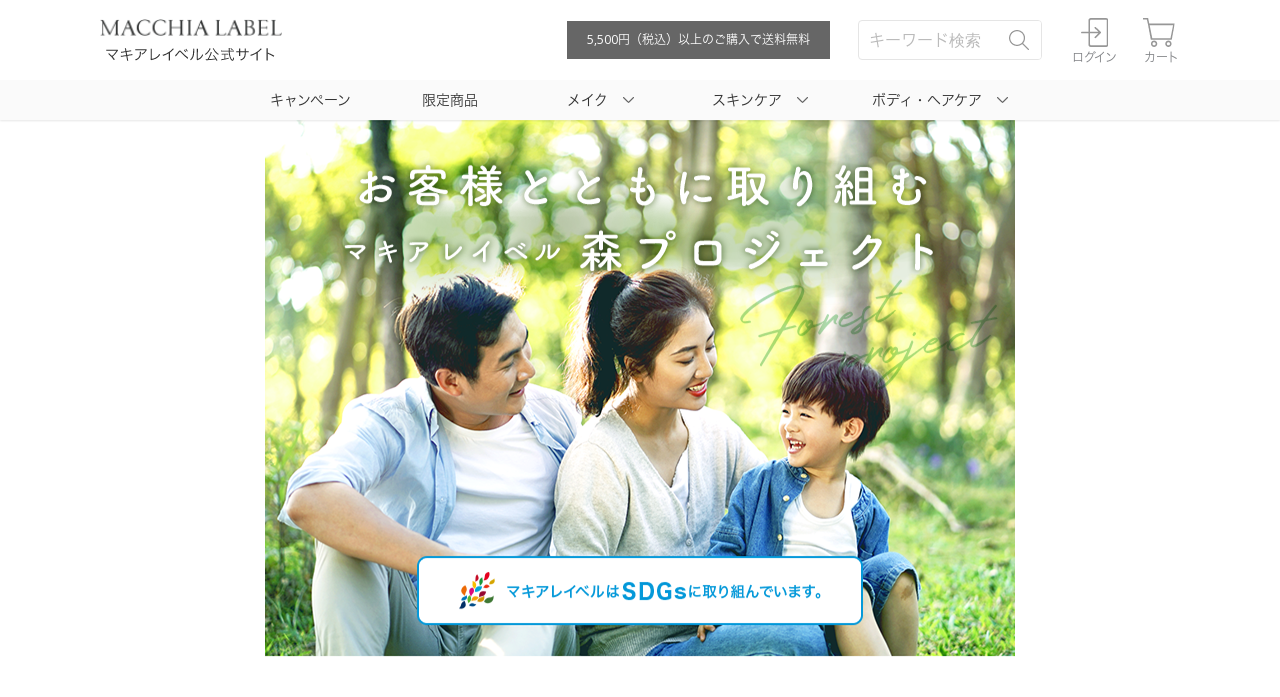

--- FILE ---
content_type: text/html; charset=utf-8
request_url: https://www.macchialabel.com/Page/about/sdgs/moretrees/index.aspx
body_size: 39939
content:

<!DOCTYPE html>
<html>
<head id="ctl00_Head1"><meta charset="utf-8" /><title>
	お客様とともに取り組むマキアレイベル森プロジェクト｜マキアレイベル｜美容液ファンデーションとスキンケア化粧品の公式オンラインショップ
</title><link id="ctl00_lResetCss" rel="stylesheet" type="text/css" media="screen,print" href="/common/css/reset.css" /><link id="ctl00_lCommonCss" rel="stylesheet" type="text/css" media="screen,print" href="/common/css/common.css" /><link id="ctl00_lPrintCss" rel="stylesheet" type="text/css" media="print" /><link id="ctl00_lTooltipCss" rel="stylesheet" type="text/css" media="all" href="/Css/tooltip.css" /><link id="ctl00_shortcutIcon" rel="shortcut icon" href="/common/img/favicon.ico" /><link id="ctl00_favicon" rel="icon" href="/common/img/favicon.ico" />


<script type="text/javascript" charset="Shift_JIS" src="/Js/w2.js?20200902"></script>
<script type="text/javascript" charset="Shift_JIS" src="/Js/w2.textboxevents.js"></script>




<script type="text/javascript" charset="Shift_JIS" src="/Js/jquery-3.7.1.min.js"></script>
<script type="text/javascript" charset="Shift_JIS" src="/Js/jquery-migrate-3.5.2.min.js"></script>


<script type="text/javascript" charset="Shift_JIS" src="/Js/AC_ActiveX.js"></script>
<script type="text/javascript" charset="Shift_JIS" src="/Js/AC_RunActiveContent.js"></script>

    

<script type="text/javascript" charset="UTF-8" src="/Js/ClientValidateScript.aspx"></script>



<script type="text/javascript" charset="UTF-8" src="/common/js/function.js?20200902"></script>
<script type="text/javascript" charset="UTF-8" src="/common/js/ecommerce.eItemDataCreate.js"></script>

<script type="text/javascript" src="/Js/AutoKana/jquery.autoKana.js"></script>
<script type="text/javascript">
	
	function execAutoKanaWithKanaType(firstName, firstNameKana, lastName, lastNameKana) {
		execAutoKana(
			firstName,
			firstNameKana,
			lastName,
			lastNameKana,
			'FULLWIDTH_KATAKANA');
	}
</script>

<link id="lsearchResultLayerCss" rel="stylesheet" href="/Css/searchResultLayer.css" type="text/css" media="screen" />



<script type="text/javascript" src="//typesquare.com/3/tsst/script/ja/typesquare.js?~v0rK4xxBM0%3D" charset="utf-8"></script>
<link href="https://fonts.googleapis.com/css2?family=Open+Sans:wght@300;400&display=swap" rel="stylesheet">
    
<script type="text/javascript">
<!--
	// ページロード処理
	function pageLoad(sender, args) {
		// ページロード共通処理
		pageLoad_common();

		// function.js実行
		if (typeof initializeFunctionJs == "function") initializeFunctionJs();

		// グローバル切り替え実行
		if (typeof switchGlobalFunction == 'function') switchGlobalFunction();

		// PayPal
		if (typeof InitializePaypal == "function") InitializePaypal(sender, args);

		// body側のpageLoad実行
		if (typeof bodyPageLoad == "function") bodyPageLoad();
		
		// CartListでのGA4イベント（begin_checkout）
		if (typeof ga4EventBeginCheckout == "function") ga4EventBeginCheckout();

		// CartListでのGA4イベント（remove_from_cart）
		if (typeof ga4EventRemoveFromCart == "function") ga4EventRemoveFromCart();
	}
//-->
</script>
<script src="https://cdn.jsdelivr.net/npm/js-cookie@3.0.1/dist/js.cookie.min.js"></script>
<script>
	var isLandingAccess           = false;

	//$(document).ready(function() {
	//	if ($.cookie("nowUrl") != location.pathname) {
	//		$.cookie("prevUrl", $.cookie("nowUrl"), { expires: 180, path: "/", secure: true });
	//		$.cookie("nowUrl", location.pathname, { expires: 180, path: "/", secure: true });
	//	}
	//});

	$(document).ready(function() {
		if (Cookies.get("nowUrl") != location.pathname) {
			Cookies.set("prevUrl", Cookies.get("nowUrl"), { expires: 180, path: "/", secure: true });
			Cookies.set("nowUrl", location.pathname, { expires: 180, path: "/", secure: true });
		}
	});
</script>


	<meta name="keywords" content="マキアレイベル,MACCHIALABEL,キャンペーン,化粧品,スキンケア,美容液ファンデーション">
	<meta name="description" content="この時季おすすめの商品がお得なキャンペーン。 美容液ファンデーションで売上15年連続No.1「薬用クリアエステヴェール」のマキアレイベル公式オンラインショップ。肌本来の力を高める、スキンケア発想のファンデーションや化粧下地などのメイク化粧品、細胞美容発想の美容液や化粧水・クリームなどの基礎化粧品で美肌と美白をマキアレイベルは提案します。公式通販サイト限定キャンペーンも開催中です。">
	<meta name="twitter:card" content="summary">
	<meta name="twitter:site" content="@macchialabel">
	<meta name="twitter:title" content="お客様とともに取り組むマキアレイベル森プロジェクト｜マキアレイベル｜美容液ファンデーションとスキンケア化粧品の公式オンラインショップ">
	<meta name="twitter:description" content="この時季おすすめの商品がお得なキャンペーン。 美容液ファンデーションで売上15年連続No.1「薬用クリアエステヴェール」のマキアレイベル公式オンラインショップ。肌本来の力を高める、スキンケア発想のファンデーションや化粧下地などのメイク化粧品、細胞美容発想の美容液や化粧水・クリームなどの基礎化粧品で美肌と美白をマキアレイベルは提案します。公式通販サイト限定キャンペーンも開催中です。">
	<meta name="twitter:image" content="https://www.macchialabel.com/SmartPhone/top/img/top_slide/img_top_01.png">
	<meta property="og:site_name" content="【公式】マキアレイベル">
	<meta property="og:type" content="article" />
	<meta property="og:url" content="https://www.macchialabel.com/">
	<meta property="og:title" content="お客様とともに取り組むマキアレイベル森プロジェクト｜マキアレイベル｜美容液ファンデーションとスキンケア化粧品の公式オンラインショップ">
	<meta property="og:description" content="この時季おすすめの商品がお得なキャンペーン。 美容液ファンデーションで売上15年連続No.1「薬用クリアエステヴェール」のマキアレイベル公式オンラインショップ。肌本来の力を高める、スキンケア発想のファンデーションや化粧下地などのメイク化粧品、細胞美容発想の美容液や化粧水・クリームなどの基礎化粧品で美肌と美白をマキアレイベルは提案します。公式通販サイト限定キャンペーンも開催中です。">
	<meta property="og:image" content="https://www.macchialabel.com/SmartPhone/top/img/top_slide/img_top_01.png">
	<!-- サイト共通 -->
	<link rel="stylesheet" href="/common/css/style.css">
	<link rel="stylesheet" href="/Contents/Products/Common/css/index_pc.css">
	<!-- ページ固有 -->
	<style>
		#moretrees{
			width: 750px;
			margin: 0 auto 60px;
		}
		#moretrees img{
			vertical-align: bottom;
		}
		#numWrap{
			position: relative;
		}
		#numWrap > div,
		#numWrap > p{
			position: absolute;
		}
		#numWrap > div{
			width:54%;
			top:40%;
			left: 17%;
			/* right: 35.5%;
			top: 43%;
			width: 58%;
			text-align: right; */
		}
		/* #numWrap > div img + img{
			margin-left: 1%;
		} */
		#numWrap > p{
			bottom: 28%;
			left: 0;
			width: 100%;
			letter-spacing: .15em;
			font-size: 1.2em;
			color: #59493f;
			text-align: center;
		}
		#moretrees .bannersWrap{
			display: flex;
			flex-wrap: wrap;
		}
		#moretrees .bannersWrap > li{
			max-width: 50%;
		}
	</style>

		<!-- LINE Tag Base Code -->
<!-- Do Not Modify -->
<script>
(function(g,d,o){
  g._ltq=g._ltq||[];g._lt=g._lt||function(){g._ltq.push(arguments)};
  var h=location.protocol==='https:'?'https://d.line-scdn.net':'http://d.line-cdn.net';
  var s=d.createElement('script');s.async=1;
  s.src=o||h+'/n/line_tag/public/release/v1/lt.js';
  var t=d.getElementsByTagName('script')[0];t.parentNode.insertBefore(s,t);
    })(window, document);
_lt('init', {
  customerType: 'lap',
  tagId: '33b96639-e0a5-431a-bc6a-c475eb6d29d1'
});
_lt('send', 'pv', ['33b96639-e0a5-431a-bc6a-c475eb6d29d1']);
</script>
<noscript>
  <img height="1" width="1" style="display:none"
       src="https://tr.line.me/tag.gif?c_t=lap&t_id=33b96639-e0a5-431a-bc6a-c475eb6d29d1&e=pv&noscript=1" />
</noscript>
<!-- End LINE Tag Base Code -->
	
		<!-- Twitter conversion tracking base code -->
<script>
!function(e,t,n,s,u,a){e.twq||(s=e.twq=function(){s.exe?s.exe.apply(s,arguments):s.queue.push(arguments);
},s.version='1.1',s.queue=[],u=t.createElement(n),u.async=!0,u.src='https://static.ads-twitter.com/uwt.js',
a=t.getElementsByTagName(n)[0],a.parentNode.insertBefore(u,a))}(window,document,'script');
twq('config','ojvmd');
</script>
<!-- End Twitter conversion tracking base code -->
	
		<script>
(function() {
var self_url = location.href;
if (self_url.indexOf('OrderComplete.aspx') == -1) {
// 購入完了ページ以外で発火

// SmartNews Ads Pixel Code
!function(){if(window.SmartnewsAds=window.SmartnewsAds||{},!window.SmartnewsAds.p){var e=window.SmartnewsAds.p=function(){e.callMethod?e.callMethod.apply(e,arguments):e.queue.push(arguments)};e.push=e,e.version="1.0.1",e.queue=[];var n=document.createElement("script");n.async=!0,n.src="https://cdn.smartnews-ads.com/i/pixel.js";var s=document.getElementsByTagName("script")[0];s.parentNode.insertBefore(n,s)}}();
SmartnewsAds.p("6adefe041668338afdb52650", "PageView");
SmartnewsAds.p("6adefe041668338afdb52650", "ViewContent");
console.log("Script triggered");
}})();
</script>
	
		<script>
(function() {
var self_url = location.href;
if (self_url.indexOf('OrderComplete.aspx') == -1) {
// 購入完了ページ以外で発火

// SmartNews Ads Pixel Code
!function(){if(window.SmartnewsAds=window.SmartnewsAds||{},!window.SmartnewsAds.p){var e=window.SmartnewsAds.p=function(){e.callMethod?e.callMethod.apply(e,arguments):e.queue.push(arguments)};e.push=e,e.version="1.0.1",e.queue=[];var n=document.createElement("script");n.async=!0,n.src="https://cdn.smartnews-ads.com/i/pixel.js";var s=document.getElementsByTagName("script")[0];s.parentNode.insertBefore(n,s)}}();
SmartnewsAds.p("6adefe041668338afdb52650", "PageView");
console.log("Script triggered");
}})();
</script>
	
		<script async src="https://s.yimg.jp/images/listing/tool/cv/ytag.js"></script>
<script>
window.yjDataLayer = window.yjDataLayer || [];
function ytag() { yjDataLayer.push(arguments); }
ytag({"type":"ycl_cookie"});
</script>
	
		<!-- SmartNews Ads Pixel Code -->
<script type="text/javascript">
!function(){if(window.SmartnewsAds=window.SmartnewsAds||{},!window.SmartnewsAds.p){var e=window.SmartnewsAds.p=function(){e.callMethod?e.callMethod.apply(e,arguments):e.queue.push(arguments)};e.push=e,e.version="1.0.1",e.queue=[];var n=document.createElement("script");n.async=!0,n.src="https://cdn.smartnews-ads.com/i/pixel.js";var s=document.getElementsByTagName("script")[0];s.parentNode.insertBefore(n,s)}}();
SmartnewsAds.p("7c670e22c2b05521ee314380", "PageView");
</script>
<noscript>
<img height="1" width="1" style="display:none;" alt="" src="https://i.smartnews-ads.com/p?id=7c670e22c2b05521ee314380&e=PageView" />
</noscript>
	
		<script>
  !function (w, d, t) {
  w.TiktokAnalyticsObject=t;var ttq=w[t]=w[t]||[];ttq.methods=["page","track","identify","instances","debug","on","off","once","ready","alias","group","enableCookie","disableCookie"],ttq.setAndDefer=function(t,e){t[e]=function(){t.push([e].concat(Array.prototype.slice.call(arguments,0)))}};for(var i=0;i<ttq.methods.length;i++)ttq.setAndDefer(ttq,ttq.methods[i]);ttq.instance=function(t){for(var e=ttq._i[t]||[],n=0;n<ttq.methods.length;n++
  )ttq.setAndDefer(e,ttq.methods[n]);return e},ttq.load=function(e,n){var i="https://analytics.tiktok.com/i18n/pixel/events.js";ttq._i=ttq._i||{},ttq._i[e]=[],ttq._i[e]._u=i,ttq._t=ttq._t||{},ttq._t[e]=+new Date,ttq._o=ttq._o||{},ttq._o[e]=n||{};n=document.createElement("script");n.type="text/javascript",n.async=!0,n.src=i+"?sdkid="+e+"&lib="+t;e=document.getElementsByTagName("script")[0];e.parentNode.insertBefore(n,e)};

  ttq.load('CP6Q3IBC77U0NLF0H7MG');
  ttq.page();
  }(window, document, 'ttq');
</script>
	
		<!-- Google tag (gtag.js) -->
<script async src="https://www.googletagmanager.com/gtag/js?id=AW-16579653953"></script>
<script>
  window.dataLayer = window.dataLayer || [];
  function gtag(){dataLayer.push(arguments);}
  gtag('js', new Date());

  gtag('config', 'AW-16579653953');
</script>
	
		<script>
  !(function (w, d, t) {
    w.TiktokAnalyticsObject = t;
    var ttq = (w[t] = w[t] || []);
    (ttq.methods = [
      "page",
      "track",
      "identify",
      "instances",
      "debug",
      "on",
      "off",
      "once",
      "ready",
      "alias",
      "group",
      "enableCookie",
      "disableCookie",
    ]),
      (ttq.setAndDefer = function (t, e) {
        t[e] = function () {
          t.push([e].concat(Array.prototype.slice.call(arguments, 0)));
        };
      });
    for (var i = 0; i < ttq.methods.length; i++)
      ttq.setAndDefer(ttq, ttq.methods[i]);
    (ttq.instance = function (t) {
      for (var e = ttq._i[t] || [], n = 0; n < ttq.methods.length; n++)
        ttq.setAndDefer(e, ttq.methods[n]);
      return e;
    }),
      (ttq.load = function (e, n) {
        var i = "https://analytics.tiktok.com/i18n/pixel/events.js";
        (ttq._i = ttq._i || {}),
          (ttq._i[e] = []),
          (ttq._i[e]._u = i),
          (ttq._t = ttq._t || {}),
          (ttq._t[e] = +new Date()),
          (ttq._o = ttq._o || {}),
          (ttq._o[e] = n || {});
        n = document.createElement("script");
        (n.type = "text/javascript"),
          (n.async = !0),
          (n.src = i + "?sdkid=" + e + "&lib=" + t);
        e = document.getElementsByTagName("script")[0];
        e.parentNode.insertBefore(n, e);
      });

    ttq.load("CP6Q3IBC77U0NLF0H7MG");
    ttq.page();
  })(window, document, "ttq");
</script>

	
		<!-- SmartNews Ads Pixel Code -->
<script type="text/javascript">
!function(){if(window.SmartnewsAds=window.SmartnewsAds||{},!window.SmartnewsAds.p){var e=window.SmartnewsAds.p=function(){e.callMethod?e.callMethod.apply(e,arguments):e.queue.push(arguments)};e.push=e,e.version="1.0.1",e.queue=[];var n=document.createElement("script");n.async=!0,n.src="https://cdn.smartnews-ads.com/i/pixel.js";var s=document.getElementsByTagName("script")[0];s.parentNode.insertBefore(n,s)}}();
SmartnewsAds.p("cbb8a4dc4fc513c5ef694a5d", "PageView");
</script>
<noscript>
<img height="1" width="1" style="display:none;" alt="" src="https://i.smartnews-ads.com/p?id=cbb8a4dc4fc513c5ef694a5d&e=PageView" />
</noscript>
	
		<!-- LINE Tag Base Code 20250116-->
<!-- Do Not Modify -->
<script>
(function(g,d,o){
g._ltq=g._ltq||[];g._lt=g._lt||function(){g._ltq.push(arguments)};
var h=location.protocol==='https:'?'https://d.line-scdn.net':'http://d.line-cdn.net';
var s=d.createElement('script');s.async=1;
s.src=o||h+'/n/line_tag/public/release/v1/lt.js';
var t=d.getElementsByTagName('script')[0];t.parentNode.insertBefore(s,t);
    })(window, document);
_lt('init', {
customerType: 'lap',
tagId: '19222078-58da-4488-bfc6-3b1d264bd5f0'
});
_lt('send', 'pv', ['19222078-58da-4488-bfc6-3b1d264bd5f0']);
</script>
<noscript>
<img height="1" width="1" style="display:none"
    src="https://tr.line.me/tag.gif?c_t=lap&t_id=19222078-58da-4488-bfc6-3b1d264bd5f0&e=pv&noscript=1" />
</noscript>
<!-- End LINE Tag Base Code -->
	
		<!-- LINE Tag Base Code -->
<!-- Do Not Modify -->
<script>
(function(g,d,o){
  g._ltq=g._ltq||[];g._lt=g._lt||function(){g._ltq.push(arguments)};
  var h=location.protocol==='https:'?'https://d.line-scdn.net':'http://d.line-cdn.net';
  var s=d.createElement('script');s.async=1;
  s.src=o||h+'/n/line_tag/public/release/v1/lt.js';
  var t=d.getElementsByTagName('script')[0];t.parentNode.insertBefore(s,t);
    })(window, document);
_lt('init', {
  customerType: 'lap',
  tagId: '45fd9ab6-e9df-492b-ae4d-bd1afda2dcf2'
});
_lt('send', 'pv', ['45fd9ab6-e9df-492b-ae4d-bd1afda2dcf2']);
</script>
<noscript>
  <img height="1" width="1" style="display:none"
       src="https://tr.line.me/tag.gif?c_t=lap&t_id=45fd9ab6-e9df-492b-ae4d-bd1afda2dcf2&e=pv&noscript=1" />
</noscript>
	
		<!-- LINE Tag Base Code -->
<!-- Do Not Modify -->
<script>
(function(g,d,o){
  g._ltq=g._ltq||[];g._lt=g._lt||function(){g._ltq.push(arguments)};
  var h=location.protocol==='https:'?'https://d.line-scdn.net':'http://d.line-cdn.net';
  var s=d.createElement('script');s.async=1;
  s.src=o||h+'/n/line_tag/public/release/v1/lt.js';
  var t=d.getElementsByTagName('script')[0];t.parentNode.insertBefore(s,t);
    })(window, document);
_lt('init', {
  customerType: 'lap',
  tagId: '4235288e-0fe1-424c-a848-149ad833c1b8'
});
_lt('send', 'pv', ['4235288e-0fe1-424c-a848-149ad833c1b8']);
</script>
<noscript>
  <img height="1" width="1" style="display:none"
       src="https://tr.line.me/tag.gif?c_t=lap&t_id=4235288e-0fe1-424c-a848-149ad833c1b8&e=pv&noscript=1" />
</noscript>
<!-- End LINE Tag Base Code -->
	
		<script>
(function() {
var self_url = location.href;
if (self_url.indexOf('OrderComplete.aspx') == -1) {
// 購入完了ページ以外で発火

// TikTok Pixel Code Start
!function (w, d, t) {
  w.TiktokAnalyticsObject=t;var ttq=w[t]=w[t]||[];ttq.methods=["page","track","identify","instances","debug","on","off","once","ready","alias","group","enableCookie","disableCookie","holdConsent","revokeConsent","grantConsent"],ttq.setAndDefer=function(t,e){t[e]=function(){t.push([e].concat(Array.prototype.slice.call(arguments,0)))}};for(var i=0;i<ttq.methods.length;i++)ttq.setAndDefer(ttq,ttq.methods[i]);ttq.instance=function(t){for(
var e=ttq._i[t]||[],n=0;n<ttq.methods.length;n++)ttq.setAndDefer(e,ttq.methods[n]);return e},ttq.load=function(e,n){var r="https://analytics.tiktok.com/i18n/pixel/events.js",o=n&&n.partner;ttq._i=ttq._i||{},ttq._i[e]=[],ttq._i[e]._u=r,ttq._t=ttq._t||{},ttq._t[e]=+new Date,ttq._o=ttq._o||{},ttq._o[e]=n||{};n=document.createElement("script")
;n.type="text/javascript",n.async=!0,n.src=r+"?sdkid="+e+"&lib="+t;e=document.getElementsByTagName("script")[0];e.parentNode.insertBefore(n,e)};


  ttq.load('CU8BERRC77U19VRV782G');
  ttq.page();
}(window, document, 'ttq');
// TikTok Pixel Code End

}})();
</script>
	
		<script>
!function (w, d, t) {
  w.TiktokAnalyticsObject=t;var ttq=w[t]=w[t]||[];ttq.methods=["page","track","identify","instances","debug","on","off","once","ready","alias","group","enableCookie","disableCookie","holdConsent","revokeConsent","grantConsent"],ttq.setAndDefer=function(t,e){t[e]=function(){t.push([e].concat(Array.prototype.slice.call(arguments,0)))}};for(var i=0;i<ttq.methods.length;i++)ttq.setAndDefer(ttq,ttq.methods[i]);ttq.instance=function(t){for(
var e=ttq._i[t]||[],n=0;n<ttq.methods.length;n++)ttq.setAndDefer(e,ttq.methods[n]);return e},ttq.load=function(e,n){var r="https://analytics.tiktok.com/i18n/pixel/events.js",o=n&&n.partner;ttq._i=ttq._i||{},ttq._i[e]=[],ttq._i[e]._u=r,ttq._t=ttq._t||{},ttq._t[e]=+new Date,ttq._o=ttq._o||{},ttq._o[e]=n||{};n=document.createElement("script")
;n.type="text/javascript",n.async=!0,n.src=r+"?sdkid="+e+"&lib="+t;e=document.getElementsByTagName("script")[0];e.parentNode.insertBefore(n,e)};

  ttq.load('D2060N3C77UC68BIVENG');
  ttq.page();
}(window, document, 'ttq');
</script>
	
		<!-- TikTok Pixel Code Start -->
<script>
!function (w, d, t) {
  w.TiktokAnalyticsObject=t;var ttq=w[t]=w[t]||[];ttq.methods=["page","track","identify","instances","debug","on","off","once","ready","alias","group","enableCookie","disableCookie","holdConsent","revokeConsent","grantConsent"],ttq.setAndDefer=function(t,e){t[e]=function(){t.push([e].concat(Array.prototype.slice.call(arguments,0)))}};for(var i=0;i<ttq.methods.length;i++)ttq.setAndDefer(ttq,ttq.methods[i]);ttq.instance=function(t){for(
var e=ttq._i[t]||[],n=0;n<ttq.methods.length;n++)ttq.setAndDefer(e,ttq.methods[n]);return e},ttq.load=function(e,n){var r="https://analytics.tiktok.com/i18n/pixel/events.js",o=n&&n.partner;ttq._i=ttq._i||{},ttq._i[e]=[],ttq._i[e]._u=r,ttq._t=ttq._t||{},ttq._t[e]=+new Date,ttq._o=ttq._o||{},ttq._o[e]=n||{};n=document.createElement("script")
;n.type="text/javascript",n.async=!0,n.src=r+"?sdkid="+e+"&lib="+t;e=document.getElementsByTagName("script")[0];e.parentNode.insertBefore(n,e)};


  ttq.load('D23F64RC77UE01TJPLD0');
  ttq.page();
}(window, document, 'ttq');
</script>
<!-- TikTok Pixel Code End -->
	
		<script>
(function() {
var self_url = location.href;
if (self_url.indexOf('OrderComplete.aspx') == -1) {
// 購入完了ページ以外で発火

// TikTok Pixel Code Start
!function (w, d, t) {
  w.TiktokAnalyticsObject=t;var ttq=w[t]=w[t]||[];ttq.methods=["page","track","identify","instances","debug","on","off","once","ready","alias","group","enableCookie","disableCookie","holdConsent","revokeConsent","grantConsent"],ttq.setAndDefer=function(t,e){t[e]=function(){t.push([e].concat(Array.prototype.slice.call(arguments,0)))}};for(var i=0;i<ttq.methods.length;i++)ttq.setAndDefer(ttq,ttq.methods[i]);ttq.instance=function(t){for(
var e=ttq._i[t]||[],n=0;n<ttq.methods.length;n++)ttq.setAndDefer(e,ttq.methods[n]);return e},ttq.load=function(e,n){var r="https://analytics.tiktok.com/i18n/pixel/events.js",o=n&&n.partner;ttq._i=ttq._i||{},ttq._i[e]=[],ttq._i[e]._u=r,ttq._t=ttq._t||{},ttq._t[e]=+new Date,ttq._o=ttq._o||{},ttq._o[e]=n||{};n=document.createElement("script")
;n.type="text/javascript",n.async=!0,n.src=r+"?sdkid="+e+"&lib="+t;e=document.getElementsByTagName("script")[0];e.parentNode.insertBefore(n,e)};


  ttq.load('D4APLNJC77U50IDU6IEG');
  ttq.page();
}(window, document, 'ttq');
// TikTok Pixel Code End

}})();
</script>
	
		<!-- TikTok Pixel Code Start -->
<script>
!function (w, d, t) {
  w.TiktokAnalyticsObject=t;var ttq=w[t]=w[t]||[];ttq.methods=["page","track","identify","instances","debug","on","off","once","ready","alias","group","enableCookie","disableCookie","holdConsent","revokeConsent","grantConsent"],ttq.setAndDefer=function(t,e){t[e]=function(){t.push([e].concat(Array.prototype.slice.call(arguments,0)))}};for(var i=0;i<ttq.methods.length;i++)ttq.setAndDefer(ttq,ttq.methods[i]);ttq.instance=function(t){for(
var e=ttq._i[t]||[],n=0;n<ttq.methods.length;n++)ttq.setAndDefer(e,ttq.methods[n]);return e},ttq.load=function(e,n){var r="https://analytics.tiktok.com/i18n/pixel/events.js",o=n&&n.partner;ttq._i=ttq._i||{},ttq._i[e]=[],ttq._i[e]._u=r,ttq._t=ttq._t||{},ttq._t[e]=+new Date,ttq._o=ttq._o||{},ttq._o[e]=n||{};n=document.createElement("script")
;n.type="text/javascript",n.async=!0,n.src=r+"?sdkid="+e+"&lib="+t;e=document.getElementsByTagName("script")[0];e.parentNode.insertBefore(n,e)};


  ttq.load('D5G6LN3C77U894MD5TC0');
  ttq.page();
}(window, document, 'ttq');
</script>
<!-- TikTok Pixel Code End -->
	
		<!-- X conversion tracking base code -->
 <script>
 !function(e,t,n,s,u,a){e.twq||(s=e.twq=function(){s.exe?s.exe.apply(s,arguments):s.queue.push(arguments);
 },s.version='1.1',s.queue=[],u=t.createElement(n),u.async=!0,u.src='https://static.ads-twitter.com/uwt.js',
 a=t.getElementsByTagName(n)[0],a.parentNode.insertBefore(u,a))}(window,document,'script');
 twq('config','oa1uk');
 </script>
 <!-- End X conversion tracking base code -->
	
		<!-- Google Tag Manager -->
<script>
var gtmid = '';
var gtaid = '';
if (isLandingAccess) {
  gtmid = 'GTM-P4WJVXT';
  gtaid = 'UA-152859940-5';
} else {
  gtmid = 'GTM-KFJ35RH';
  gtaid = 'UA-152859940-1';
}
(function(w,d,s,l,i){w[l]=w[l]||[];w[l].push({'gtm.start':
new Date().getTime(),event:'gtm.js'});var f=d.getElementsByTagName(s)[0],
j=d.createElement(s),dl=l!='dataLayer'?'&l='+l:'';j.async=true;j.src=
'https://www.googletagmanager.com/gtm.js?id='+i+dl;f.parentNode.insertBefore(j,f);
})(window,document,'script','dataLayer',gtmid);</script>
<!-- End Google Tag Manager -->



<script async src="https://s.yimg.jp/images/listing/tool/cv/ytag.js"></script>
<script>
window.yjDataLayer = window.yjDataLayer || [];
function ytag() { yjDataLayer.push(arguments); }
ytag({"type":"ycl_cookie", "config":{"ycl_use_non_cookie_storage":true}});
</script>

	
		<script type="text/javascript">
	var ckUID;
	ckUID = ('' ? '' : (Cookies.get("ckUID") ? Cookies.get("ckUID") : ''));
	Cookies.set("ckUID", ckUID, { expires: 180, path: '/' });

	var nowUID;

	nowUID = '';

	if (nowUID == '') {
		if (ckUID) {
			dataLayer.push({
				login: false,
				user_id: ckUID
			});
		}
	} else {
		dataLayer.push({
			login: true,
			user_id: ''
		});
	}

</script>
	
		<!-- LINE Tag Base Code -->
<!-- Do Not Modify -->
<script>
(function(g,d,o){
  g._ltq=g._ltq||[];g._lt=g._lt||function(){g._ltq.push(arguments)};
  var h=location.protocol==='https:'?'https://d.line-scdn.net':'http://d.line-cdn.net';
  var s=d.createElement('script');s.async=1;
  s.src=o||h+'/n/line_tag/public/release/v1/lt.js';
  var t=d.getElementsByTagName('script')[0];t.parentNode.insertBefore(s,t);
    })(window, document);
_lt('init', {
  customerType: 'lap',
  tagId: 'e45dbb58-4a13-4999-a8e0-9790d122e60c'
});
_lt('send', 'pv', ['e45dbb58-4a13-4999-a8e0-9790d122e60c']);
</script>
<noscript>
  <img height="1" width="1" style="display:none"
       src="https://tr.line.me/tag.gif?c_t=lap&t_id=e45dbb58-4a13-4999-a8e0-9790d122e60c&e=pv&noscript=1" />
</noscript>
<!-- End LINE Tag Base Code -->
	
		<script type="text/javascript">
	var Uid_flag = '';
	if (Uid_flag != '') {
		//karte用ユーザー情報（ユーザーIDがあればログイン状態とみなす）
		window.dataLayer = window.dataLayer || [];
		dataLayer.push({
			dly_last_name: '',
			dly_first_name: '',
			dly_last_name_kana: '',
			dly_first_name_kana: '',
			dly_email_address: '',
			dly_gender: 'UNKNOWN'
		});
	}
</script>
	
		<!-- TikTok Pixel Code Start -->
<script>
!function (w, d, t) {
  w.TiktokAnalyticsObject=t;var ttq=w[t]=w[t]||[];ttq.methods=["page","track","identify","instances","debug","on","off","once","ready","alias","group","enableCookie","disableCookie","holdConsent","revokeConsent","grantConsent"],ttq.setAndDefer=function(t,e){t[e]=function(){t.push([e].concat(Array.prototype.slice.call(arguments,0)))}};for(var i=0;i<ttq.methods.length;i++)ttq.setAndDefer(ttq,ttq.methods[i]);ttq.instance=function(t){for(
var e=ttq._i[t]||[],n=0;n<ttq.methods.length;n++)ttq.setAndDefer(e,ttq.methods[n]);return e},ttq.load=function(e,n){var r="https://analytics.tiktok.com/i18n/pixel/events.js",o=n&&n.partner;ttq._i=ttq._i||{},ttq._i[e]=[],ttq._i[e]._u=r,ttq._t=ttq._t||{},ttq._t[e]=+new Date,ttq._o=ttq._o||{},ttq._o[e]=n||{};n=document.createElement("script")
;n.type="text/javascript",n.async=!0,n.src=r+"?sdkid="+e+"&lib="+t;e=document.getElementsByTagName("script")[0];e.parentNode.insertBefore(n,e)};


  ttq.load('D3F28JJC77UCTDLGVDBG');
  ttq.page();
}(window, document, 'ttq');
</script>
<!-- TikTok Pixel Code End -->
	
		<!-- LINE Tag Base Code -->
<!-- Do Not Modify -->
<script>
(function(g,d,o){
  g._ltq=g._ltq||[];g._lt=g._lt||function(){g._ltq.push(arguments)};
  var h=location.protocol==='https:'?'https://d.line-scdn.net':'http://d.line-cdn.net';
  var s=d.createElement('script');s.async=1;
  s.src=o||h+'/n/line_tag/public/release/v1/lt.js';
  var t=d.getElementsByTagName('script')[0];t.parentNode.insertBefore(s,t);
    })(window, document);
_lt('init', {
  customerType: 'lap',
  tagId: 'd06e1484-299d-49e7-b357-592f0fbdb5d0'
});
_lt('send', 'pv', ['d06e1484-299d-49e7-b357-592f0fbdb5d0']);
</script>
<noscript>
  <img height="1" width="1" style="display:none"
       src="https://tr.line.me/tag.gif?c_t=lap&t_id=d06e1484-299d-49e7-b357-592f0fbdb5d0&e=pv&noscript=1" />
</noscript>
<!-- End LINE Tag Base Code -->
	
		<!-- LINE Tag Base Code -->
<!-- Do Not Modify -->
<script>
(function(g,d,o){
  g._ltq=g._ltq||[];g._lt=g._lt||function(){g._ltq.push(arguments)};
  var h=location.protocol==='https:'?'https://d.line-scdn.net':'http://d.line-cdn.net';
  var s=d.createElement('script');s.async=1;
  s.src=o||h+'/n/line_tag/public/release/v1/lt.js';
  var t=d.getElementsByTagName('script')[0];t.parentNode.insertBefore(s,t);
    })(window, document);
_lt('init', {
  customerType: 'lap',
  tagId: '9ea065fe-8049-4d52-b4c6-6a29510dd5ca'
});
_lt('send', 'pv', ['9ea065fe-8049-4d52-b4c6-6a29510dd5ca']);
</script>
<noscript>
  <img height="1" width="1" style="display:none"
       src="https://tr.line.me/tag.gif?c_t=lap&t_id=9ea065fe-8049-4d52-b4c6-6a29510dd5ca&e=pv&noscript=1" />
</noscript>
<!-- End LINE Tag Base Code -->
	
		<!-- LINE Tag Base Code -->
<!-- Do Not Modify -->
<script>
(function(g,d,o){
  g._ltq=g._ltq||[];g._lt=g._lt||function(){g._ltq.push(arguments)};
  var h=location.protocol==='https:'?'https://d.line-scdn.net':'http://d.line-cdn.net';
  var s=d.createElement('script');s.async=1;
  s.src=o||h+'/n/line_tag/public/release/v1/lt.js';
  var t=d.getElementsByTagName('script')[0];t.parentNode.insertBefore(s,t);
    })(window, document);
_lt('init', {
  customerType: 'lap',
  tagId: '6b94aa04-0ff1-4a6d-996a-cdf767aa5561'
});
_lt('send', 'pv', ['6b94aa04-0ff1-4a6d-996a-cdf767aa5561']);
</script>
<noscript>
  <img height="1" width="1" style="display:none"
       src="https://tr.line.me/tag.gif?c_t=lap&t_id=6b94aa04-0ff1-4a6d-996a-cdf767aa5561&e=pv&noscript=1" />
</noscript>
<!-- End LINE Tag Base Code -->

	
		<!-- LINE Tag Base Code -->
<!-- Do Not Modify -->
<script>
(function(g,d,o){
  g._ltq=g._ltq||[];g._lt=g._lt||function(){g._ltq.push(arguments)};
  var h=location.protocol==='https:'?'https://d.line-scdn.net':'http://d.line-cdn.net';
  var s=d.createElement('script');s.async=1;
  s.src=o||h+'/n/line_tag/public/release/v1/lt.js';
  var t=d.getElementsByTagName('script')[0];t.parentNode.insertBefore(s,t);
    })(window, document);
_lt('init', {
  customerType: 'lap',
  tagId: '82427bfb-c624-412d-9f67-f3ca580489d5'
});
_lt('send', 'pv', ['82427bfb-c624-412d-9f67-f3ca580489d5']);
</script>
<noscript>
  <img height="1" width="1" style="display:none"
       src="https://tr.line.me/tag.gif?c_t=lap&t_id=82427bfb-c624-412d-9f67-f3ca580489d5&e=pv&noscript=1" />
</noscript>
<!-- End LINE Tag Base Code -->
	
		<!-- LINE Tag Base Code -->
<!-- Do Not Modify -->
<script>
(function(g,d,o){
  g._ltq=g._ltq||[];g._lt=g._lt||function(){g._ltq.push(arguments)};
  var h=location.protocol==='https:'?'https://d.line-scdn.net':'http://d.line-cdn.net';
  var s=d.createElement('script');s.async=1;
  s.src=o||h+'/n/line_tag/public/release/v1/lt.js';
  var t=d.getElementsByTagName('script')[0];t.parentNode.insertBefore(s,t);
    })(window, document);
_lt('init', {
  customerType: 'lap',
  tagId: '6b8aefc2-25b7-4fae-a012-c898ed38691c'
});
_lt('send', 'pv', ['6b8aefc2-25b7-4fae-a012-c898ed38691c']);
</script>
<noscript>
  <img height="1" width="1" style="display:none"
       src="https://tr.line.me/tag.gif?c_t=lap&t_id=6b8aefc2-25b7-4fae-a012-c898ed38691c&e=pv&noscript=1" />
</noscript>
<!-- End LINE Tag Base Code -->
	
		<!-- LINE Tag Base Code 67-->
<!-- Do Not Modify -->
<script>
(function(g,d,o){
  g._ltq=g._ltq||[];g._lt=g._lt||function(){g._ltq.push(arguments)};
  var h=location.protocol==='https:'?'https://d.line-scdn.net':'http://d.line-cdn.net';
  var s=d.createElement('script');s.async=1;
  s.src=o||h+'/n/line_tag/public/release/v1/lt.js';
  var t=d.getElementsByTagName('script')[0];t.parentNode.insertBefore(s,t);
    })(window, document);
_lt('init', {
  customerType: 'lap',
  tagId: 'e733de77-affa-44f4-8262-a3256baa09bf'
});
_lt('send', 'pv', ['e733de77-affa-44f4-8262-a3256baa09bf']);
</script>
<noscript>
  <img height="1" width="1" style="display:none"
       src="https://tr.line.me/tag.gif?c_t=lap&t_id=e733de77-affa-44f4-8262-a3256baa09bf&e=pv&noscript=1" />
</noscript>
<!-- End LINE Tag Base Code -->
	
		<!-- LINE Tag Base Code 69-->
<!-- Do Not Modify -->
<script>
(function(g,d,o){
  g._ltq=g._ltq||[];g._lt=g._lt||function(){g._ltq.push(arguments)};
  var h=location.protocol==='https:'?'https://d.line-scdn.net':'http://d.line-cdn.net';
  var s=d.createElement('script');s.async=1;
  s.src=o||h+'/n/line_tag/public/release/v1/lt.js';
  var t=d.getElementsByTagName('script')[0];t.parentNode.insertBefore(s,t);
    })(window, document);
_lt('init', {
  customerType: 'lap',
  tagId: 'd15a50b3-d901-4f71-99df-c3e24d66926a'
});
_lt('send', 'pv', ['d15a50b3-d901-4f71-99df-c3e24d66926a']);
</script>
<noscript>
  <img height="1" width="1" style="display:none"
       src="https://tr.line.me/tag.gif?c_t=lap&t_id=d15a50b3-d901-4f71-99df-c3e24d66926a&e=pv&noscript=1" />
</noscript>
<!-- End LINE Tag Base Code -->
	
		<!-- LINE Tag Base Code -->
<!-- Do Not Modify -->
<script>
(function(g,d,o){
  g._ltq=g._ltq||[];g._lt=g._lt||function(){g._ltq.push(arguments)};
  var h=location.protocol==='https:'?'https://d.line-scdn.net':'http://d.line-cdn.net';
  var s=d.createElement('script');s.async=1;
  s.src=o||h+'/n/line_tag/public/release/v1/lt.js';
  var t=d.getElementsByTagName('script')[0];t.parentNode.insertBefore(s,t);
    })(window, document);
_lt('init', {
  customerType: 'lap',
  tagId: 'c844a038-ab74-4de1-924e-6af7a0620b01'
});
_lt('send', 'pv', ['c844a038-ab74-4de1-924e-6af7a0620b01']);
</script>
<noscript>
  <img height="1" width="1" style="display:none"
       src="https://tr.line.me/tag.gif?c_t=lap&t_id=c844a038-ab74-4de1-924e-6af7a0620b01&e=pv&noscript=1" />
</noscript>
<!-- End LINE Tag Base Code -->
	
		
<!-- LINE Tag Base Code -->
<!-- Do Not Modify -->
<script>
(function(g,d,o){
  g._ltq=g._ltq||[];g._lt=g._lt||function(){g._ltq.push(arguments)};
  var h=location.protocol==='https:'?'https://d.line-scdn.net':'http://d.line-cdn.net';
  var s=d.createElement('script');s.async=1;
  s.src=o||h+'/n/line_tag/public/release/v1/lt.js';
  var t=d.getElementsByTagName('script')[0];t.parentNode.insertBefore(s,t);
    })(window, document);
_lt('init', {
  customerType: 'lap', 
  sharedCookieDomain: 'sb-lifestyle2.myown-page.com',
  tagId: '8ad28d0d-e2d6-4db5-b7f5-f47cc4527cbb'
});
_lt('send', 'pv', ['8ad28d0d-e2d6-4db5-b7f5-f47cc4527cbb']);
</script>
<noscript>
  <img height="1" width="1" style="display:none"
       src="https://tr.line.me/tag.gif?c_t=lap&t_id=8ad28d0d-e2d6-4db5-b7f5-f47cc4527cbb&e=pv&noscript=1" />
</noscript>
<!-- End LINE Tag Base Code -->

	
		<!-- LINE Tag Base Code -->
<!-- Do Not Modify -->
<script>
(function(g,d,o){
  g._ltq=g._ltq||[];g._lt=g._lt||function(){g._ltq.push(arguments)};
  var h=location.protocol==='https:'?'https://d.line-scdn.net':'http://d.line-cdn.net';
  var s=d.createElement('script');s.async=1;
  s.src=o||h+'/n/line_tag/public/release/v1/lt.js';
  var t=d.getElementsByTagName('script')[0];t.parentNode.insertBefore(s,t);
    })(window, document);
_lt('init', {
  customerType: 'lap',
  tagId: '838c814a-530b-4ec7-9164-a7c895a0d8b3'
});
_lt('send', 'pv', ['838c814a-530b-4ec7-9164-a7c895a0d8b3']);
</script>
<noscript>
  <img height="1" width="1" style="display:none"
       src="https://tr.line.me/tag.gif?c_t=lap&t_id=838c814a-530b-4ec7-9164-a7c895a0d8b3&e=pv&noscript=1" />
</noscript>
<!-- End LINE Tag Base Code -->
	
		<!-- LINE Tag Base Code -->
<!-- Do Not Modify -->
<script>
(function(g,d,o){
  g._ltq=g._ltq||[];g._lt=g._lt||function(){g._ltq.push(arguments)};
  var h=location.protocol==='https:'?'https://d.line-scdn.net':'http://d.line-cdn.net';
  var s=d.createElement('script');s.async=1;
  s.src=o||h+'/n/line_tag/public/release/v1/lt.js';
  var t=d.getElementsByTagName('script')[0];t.parentNode.insertBefore(s,t);
    })(window, document);
_lt('init', {
  customerType: 'lap',
  tagId: 'a2c73cc1-ece0-472f-8bb4-9afc7ea27ffc'
});
_lt('send', 'pv', ['a2c73cc1-ece0-472f-8bb4-9afc7ea27ffc']);
</script>
<noscript>
  <img height="1" width="1" style="display:none"
       src="https://tr.line.me/tag.gif?c_t=lap&t_id=a2c73cc1-ece0-472f-8bb4-9afc7ea27ffc&e=pv&noscript=1" />
</noscript>
<!-- End LINE Tag Base Code -->
	
		<!-- LINE Tag Base Code -->
<!-- Do Not Modify -->
<script>
(function(g,d,o){
  g._ltq=g._ltq||[];g._lt=g._lt||function(){g._ltq.push(arguments)};
  var h=location.protocol==='https:'?'https://d.line-scdn.net':'http://d.line-cdn.net';
  var s=d.createElement('script');s.async=1;
  s.src=o||h+'/n/line_tag/public/release/v1/lt.js';
  var t=d.getElementsByTagName('script')[0];t.parentNode.insertBefore(s,t);
    })(window, document);
_lt('init', {
  customerType: 'lap',
  tagId: 'fb922f30-645b-4026-8445-02c0a133af11'
});
_lt('send', 'pv', ['fb922f30-645b-4026-8445-02c0a133af11']);
</script>
<noscript>
  <img height="1" width="1" style="display:none"
       src="https://tr.line.me/tag.gif?c_t=lap&t_id=fb922f30-645b-4026-8445-02c0a133af11&e=pv&noscript=1" />
</noscript>
<!-- End LINE Tag Base Code -->
	
		<!-- LINE Tag Base Code 83 -->
<!-- Do Not Modify -->
<script>
(function(g,d,o){
  g._ltq=g._ltq||[];g._lt=g._lt||function(){g._ltq.push(arguments)};
  var h=location.protocol==='https:'?'https://d.line-scdn.net':'http://d.line-cdn.net';
  var s=d.createElement('script');s.async=1;
  s.src=o||h+'/n/line_tag/public/release/v1/lt.js';
  var t=d.getElementsByTagName('script')[0];t.parentNode.insertBefore(s,t);
    })(window, document);
_lt('init', {
  customerType: 'lap',
  tagId: '67c4731b-2cc2-4beb-9c73-c745254a6032'
});
_lt('send', 'pv', ['67c4731b-2cc2-4beb-9c73-c745254a6032']);
</script>
<noscript>
  <img height="1" width="1" style="display:none"
       src="https://tr.line.me/tag.gif?c_t=lap&t_id=67c4731b-2cc2-4beb-9c73-c745254a6032&e=pv&noscript=1" />
</noscript>
<!-- End LINE Tag Base Code -->
	


<script type="text/javascript">
<!--
	var site_path_root = '/';
//-->
</script>

<meta name="description" content="マキアレイベル公式ショップ。美容液ファンデーションの薬用クリアエステヴェール、バブル化粧水の薬用マイクロバブルローションが人気です。スキンケア発想のファンデーションや化粧下地、美容液や化粧水・クリームなどのスキンケア化粧品で美肌と美白を提案します。" /><meta property="og:title" content="お客様とともに取り組むマキアレイベル森プロジェクト｜マキアレイベル｜美容液ファンデーションとスキンケア化粧品の公式オンラインショップ" /><meta property="og:type" content="article" /><meta property="og:url" content="https://www.macchialabel.com/Page/about/sdgs/moretrees/index.aspx" /><meta property="og:image" content="https://www.macchialabel.com/Contents/Feature/fv.jpg" /><meta property="og:site_name" content="マキアレイベル" /><meta property="og:description" content="マキアレイベル公式ショップ。美容液ファンデーションの薬用クリアエステヴェール、バブル化粧水の薬用マイクロバブルローションが人気です。スキンケア発想のファンデーションや化粧下地、美容液や化粧水・クリームなどのスキンケア化粧品で美肌と美白を提案します。" />

<!--karte_blocks_tag-->



<script src="https://cdn-blocks.karte.io/47bf3f8790cb9e1071beaec795c97d40/builder.js"></script>

</head>

<body onload="">


		<!-- LINE Tag Base Code -->
<!-- Do Not Modify -->
<script>
(function(g,d,o){
  g._ltq=g._ltq||[];g._lt=g._lt||function(){g._ltq.push(arguments)};
  var h=location.protocol==='https:'?'https://d.line-scdn.net':'http://d.line-cdn.net';
  var s=d.createElement('script');s.async=1;
  s.src=o||h+'/n/line_tag/public/release/v1/lt.js';
  var t=d.getElementsByTagName('script')[0];t.parentNode.insertBefore(s,t);
    })(window, document);
_lt('init', {
  customerType: 'lap',
  tagId: '1716e1ed-e5b2-4af2-a480-2144d0dfeb50'
});
_lt('send', 'pv', ['1716e1ed-e5b2-4af2-a480-2144d0dfeb50']);
</script>
<noscript>
  <img height="1" width="1" style="display:none"
       src="https://tr.line.me/tag.gif?c_t=lap&t_id=1716e1ed-e5b2-4af2-a480-2144d0dfeb50&e=pv&noscript=1" />
</noscript>
<!-- End LINE Tag Base Code -->
	
		<script type="text/javascript">
(function(s,m,n,l,o,g,i,c,a,d){c=(s[o]||(s[o]={}))[g]||(s[o][g]={});if(c[i])return;c[i]=function(){(c[i+"_queue"]||(c[i+"_queue"]=[])).push(arguments)};a=m.createElement(n);a.charset="utf-8";a.async=true;a.src=l;d=m.getElementsByTagName(n)[0];d.parentNode.insertBefore(a,d)})(window,document,"script","https://cd.ladsp.com/script/pixel2.js","Smn","Logicad","pixel");Smn.Logicad.pixel({
"f":"1",
"smnAdvertiserId":"00021829"});
(function(s,m,n,l,o,g,i,c,a,d){c=(s[o]||(s[o]={}))[g]||(s[o][g]={});if(c[i])return;c[i]=function(){(c[i+"_queue"]||(c[i+"_queue"]=[])).push(arguments)};a=m.createElement(n);a.charset="utf-8";a.async=true;a.src=l;d=m.getElementsByTagName(n)[0];d.parentNode.insertBefore(a,d)})(window,document,"script","https://cd.ladsp.com/script/pixel2_p_delay.js","Smn","Logicad","pixel_p_delay");
Smn.Logicad.pixel_p_delay({
"smnDelaySecondsArray":[10,30,60,90],
"f":"1",
"smnAdvertiserId":"00021829"});
</script>
	
		<script type="text/javascript">
(function(s,m,n,l,o,g,i,c,a,d){c=(s[o]||(s[o]={}))[g]||(s[o][g]={});if(c[i])return;c[i]=function(){(c[i+"_queue"]||(c[i+"_queue"]=[])).push(arguments)};a=m.createElement(n);a.charset="utf-8";a.async=true;a.src=l;d=m.getElementsByTagName(n)[0];d.parentNode.insertBefore(a,d)})(window,document,"script","https://cd.ladsp.com/script/pixel2.js","Smn","Logicad","pixel");
Smn.Logicad.pixel({
"f":"1",
"smnAdvertiserId":"00021829"
});
</script>
	
		<!-- VALIS-CPX -->
<script type="text/javascript">
(function(s,m,n,t,a,g,h,d,l,r){d=(s[a]||(s[a]={}))[g]||(s[a][g]={});if(d[h])return;d[h]=function(){(d[h+"_queue"]||(d[h+"_queue"]=[])).push(arguments)};l=m.createElement(n);l.charset="utf-8";l.async=true;l.src=t;r=m.getElementsByTagName(n)[0];r.parentNode.insertBefore(l,r)})(window,document,"script","https://cd.valis-cpx.jp/script/pb_pixel2.js","Smn","AdTag","pixel");
Smn.AdTag.pixel({
"f":"1",
"smnAdvertiserId":"00019679"
});
</script>
	
		<!-- VALIS-CPX -->
<script type="text/javascript">
(function(s,m,n,t,a,g,h,d,l,r){d=(s[a]||(s[a]={}))[g]||(s[a][g]={});if(d[h])return;d[h]=function(){(d[h+"_queue"]||(d[h+"_queue"]=[])).push(arguments)};l=m.createElement(n);l.charset="utf-8";l.async=true;l.src=t;r=m.getElementsByTagName(n)[0];r.parentNode.insertBefore(l,r)})(window,document,"script","https://cd.valis-cpx.jp/script/pb_pixel2.js","Smn","AdTag","pixel");
Smn.AdTag.pixel({
"f":"1",
"smnAdvertiserId":"00019679"
});
(function(s,m,n,t,a,g,h,d,l,r){d=(s[a]||(s[a]={}))[g]||(s[a][g]={});if(d[h])return;d[h]=function(){(d[h+"_queue"]||(d[h+"_queue"]=[])).push(arguments)};l=m.createElement(n);l.charset="utf-8";l.async=true;l.src=t;r=m.getElementsByTagName(n)[0];r.parentNode.insertBefore(l,r)})(window,document,"script","https://cd.valis-cpx.jp/script/pb_pixel2_p_delay.js","Smn","AdTag","pixel_p_delay");
Smn.AdTag.pixel_p_delay({
"smnDelaySecondsArray":[10,30,60,90],
"f":"1",
"smnAdvertiserId":"00019679"
});
</script>
	
		<!-- LINE Tag Base Code -->
<!-- Do Not Modify -->
<script>
(function(g,d,o){
  g._ltq=g._ltq||[];g._lt=g._lt||function(){g._ltq.push(arguments)};
  var h=location.protocol==='https:'?'https://d.line-scdn.net':'http://d.line-cdn.net';
  var s=d.createElement('script');s.async=1;
  s.src=o||h+'/n/line_tag/public/release/v1/lt.js';
  var t=d.getElementsByTagName('script')[0];t.parentNode.insertBefore(s,t);
    })(window, document);
_lt('init', {
  customerType: 'lap',
  tagId: '738aef8b-1686-4fe7-ab2d-75f18ccc09ef'
});
_lt('send', 'pv', ['738aef8b-1686-4fe7-ab2d-75f18ccc09ef']);
</script>
<noscript>
  <img height="1" width="1" style="display:none"
       src="https://tr.line.me/tag.gif?c_t=lap&t_id=738aef8b-1686-4fe7-ab2d-75f18ccc09ef&e=pv&noscript=1" />
</noscript>
<!-- End LINE Tag Base Code -->
	
		<!-- LINE Tag Base Code -->
<!-- Do Not Modify -->
<script>
(function(g,d,o){
  g._ltq=g._ltq||[];g._lt=g._lt||function(){g._ltq.push(arguments)};
  var h=location.protocol==='https:'?'https://d.line-scdn.net':'http://d.line-cdn.net';
  var s=d.createElement('script');s.async=1;
  s.src=o||h+'/n/line_tag/public/release/v1/lt.js';
  var t=d.getElementsByTagName('script')[0];t.parentNode.insertBefore(s,t);
    })(window, document);
_lt('init', {
  customerType: 'lap',
  tagId: 'c613a016-c5c2-47d0-afce-7b607473ad93'
});
_lt('send', 'pv', ['c613a016-c5c2-47d0-afce-7b607473ad93']);
</script>
<noscript>
  <img height="1" width="1" style="display:none"
       src="https://tr.line.me/tag.gif?c_t=lap&t_id=c613a016-c5c2-47d0-afce-7b607473ad93&e=pv&noscript=1" />
</noscript>
<!-- End LINE Tag Base Code -->
	
		<!-- LINE Tag Base Code -->
<!-- Do Not Modify -->
<script>
(function(g,d,o){
  g._ltq=g._ltq||[];g._lt=g._lt||function(){g._ltq.push(arguments)};
  var h=location.protocol==='https:'?'https://d.line-scdn.net':'http://d.line-cdn.net';
  var s=d.createElement('script');s.async=1;
  s.src=o||h+'/n/line_tag/public/release/v1/lt.js';
  var t=d.getElementsByTagName('script')[0];t.parentNode.insertBefore(s,t);
    })(window, document);
_lt('init', {
  customerType: 'lap',
  tagId: '837aee5b-ae37-452d-a95c-73e446478447'
});
_lt('send', 'pv', ['837aee5b-ae37-452d-a95c-73e446478447']);
</script>
<noscript>
  <img height="1" width="1" style="display:none"
       src="https://tr.line.me/tag.gif?c_t=lap&t_id=837aee5b-ae37-452d-a95c-73e446478447&e=pv&noscript=1" />
</noscript>
<!-- End LINE Tag Base Code -->
	


<form name="aspnetForm" method="post" action="/Page/about/sdgs/moretrees/index.aspx" id="aspnetForm" onsubmit="return (document.getElementById(&#39;__EVENTVALIDATION&#39;) != null);" onkeypress="return ((event.keyCode != 13) || (window.event.srcElement.type != &#39;text&#39;));">
<div>
<input type="hidden" name="__EVENTTARGET" id="__EVENTTARGET" value="" />
<input type="hidden" name="__EVENTARGUMENT" id="__EVENTARGUMENT" value="" />
<input type="hidden" name="__VIEWSTATE" id="__VIEWSTATE" value="/[base64]/[base64]/[base64]/[base64]/[base64]/[base64]/[base64]/[base64]/[base64]/[base64]/[base64]/[base64]/[base64]/[base64]/[base64]/[base64]/[base64]/[base64]/[base64]/[base64]/[base64]/[base64]/[base64]/[base64]/[base64]/[base64]/[base64]/[base64]/[base64]/[base64]/[base64]/aWQ9NzkzMTQ2MzEyMjQzNjQxJmV2PVBhZ2VWaWV3Jm5vc2NyaXB0PTEiIC8+DQo8aW1nIGhlaWdodD0iMSIgd2lkdGg9IjEiIHN0eWxlPSJkaXNwbGF5Om5vbmUic3JjPSJodHRwczovL3d3dy5mYWNlYm9vay5jb20vdHI/aWQ9NTEyNjI2ODk4NTQ4MTE5JmV2PVBhZ2VWaWV3Jm5vc2NyaXB0PTEiIC8+DQo8L25vc2NyaXB0Pg0KPCEtLSBFbmQgRmFjZWJvb2sgUGl4ZWwgQ29kZSAtLT5kZBvFKz9pFbRwiVyWZk0Um09GlsVVTGJSEhqEhbQBMT1u" />
</div>

<script type="text/javascript">
//<![CDATA[
var theForm = document.forms['aspnetForm'];
if (!theForm) {
    theForm = document.aspnetForm;
}
function __doPostBack(eventTarget, eventArgument) {
    if (!theForm.onsubmit || (theForm.onsubmit() != false)) {
        theForm.__EVENTTARGET.value = eventTarget;
        theForm.__EVENTARGUMENT.value = eventArgument;
        theForm.submit();
    }
}
//]]>
</script>


<script src="/WebResource.axd?d=MsCG8ZmdTtj1cUYnLbHY2cn4MKynsr44qo4cqfuJSGal73Y76BdGJkufSf8SVOjMW9TJpvqpBeUK5VxQm5NYPkJtlhYOPT1qWHq_m6VkYEk1&amp;t=638568928745067788" type="text/javascript"></script>


<script src="/ScriptResource.axd?d=LkYM2FSyt-0ztCSOYwgml2shymvDlVrg99BZcc0Jp0GLIAYMytjykFWT8JeZJCV2ZG_gI6inAIg-Q_k87ZmF5cGFVP6u90KuZGileI-lM2HYPN4sOI7tfo42lOGkIdElkkCa6SGRMgRRDKYwtBIb2cJ2EPvnc2s6ICPQtz24yFA1&amp;t=ffffffffc820c398" type="text/javascript"></script>
<script src="/ScriptResource.axd?d=jIlfWYxq0h4rgseEOJConw85eNCmhCPvC0foX3t_tI8C9VxA-8cVgmtyJIL08M39RPWTJQbEUKCaaqXMjismxUU4DPizkzGYjcv64C9eyd0XtphiOwZkgSCu3q-kQGXmCjH9EwWMucoxSQbyGSnCQUo8YASFmRjDhXXjjb6Ur5IiH-xF58fv1GyQKaqcFvBH0&amp;t=ffffffffc820c398" type="text/javascript"></script>
<div>

<input type="hidden" name="__VIEWSTATEGENERATOR" id="__VIEWSTATEGENERATOR" value="EEC7D027" />
<input type="hidden" name="__EVENTVALIDATION" id="__EVENTVALIDATION" value="/wEdAAOjTCBppPmq/K1jRHviTn9UJ85AwcawoJZUJxx8UwuklnnvFGiU+syp5mGAttmT3Dmw1LmVRtoZcubOg2ZN1urBhN9K6r3Gv4emOjuGLoe0dg==" />
</div>

<script type="text/javascript">
<!--
	// クリックジャック攻撃対策
	CheckClickJack('/Form/Blank.aspx');
//-->
</script>


<script type="text/javascript">
//<![CDATA[
Sys.WebForms.PageRequestManager._initialize('ctl00$smScriptManager', 'aspnetForm', ['tctl00$BodyHeaderMain$UpdatePanel1','','tctl00$BodyHeaderMain$upUpdatePanel2','','tctl00$BodyHeaderMain$ctl02$upMiniCart',''], [], [], 90, 'ctl00');
//]]>
</script>



<div id="outerWrap">


<div id="ctl00_BodyHeaderMain_UpdatePanel1">


</div>


<div id="ctl00_BodyHeaderMain_upUpdatePanel2">



<header id="header">
    <div id="headMain">

		<h1 class="headLogo">
			<a href="/">
                <img src="/	common/img/logo.svg" alt="マキアレイベル">
                <!--span>
                    <span>あなたの輝きひらく鍵</span>
                    <span>マキアレイベル公式サイト</span>
                </span-->
            </a>
		</h1>

        <div class="headerRight">
            <div class="headCamp">
                <p class="freeShipping">
                5,500円（税込）以上のご購入で送料無料
                </p>
            </div>
            
            <ul class="headUtility">
                <li class="headSearchBox">
                    <label class="headSearch">
                        <input name="ctl00$BodyHeaderMain$tbSearchWord" type="text" id="ctl00_BodyHeaderMain_tbSearchWord" class="headSearchInput " placeholder="キーワード検索" onkeypress="if (event.keyCode==13){__doPostBack(&#39;ctl00$BodyHeaderMain$lbSearch&#39;,&#39;&#39;); return false;}" />
                        <a id="ctl00_BodyHeaderMain_lbSearch" class="disabled" href="javascript:__doPostBack(&#39;ctl00$BodyHeaderMain$lbSearch&#39;,&#39;&#39;)"></a>
                    </label>
                </li>
                
                
                    <li class="login"><a href="https://www.macchialabel.com/Form/Login.aspx?nurl=%2fForm%2fUser%2fMyPage.aspx"><img src="/common/img/icon_login.svg" alt=""><span>ログイン</span></a></li>
                
                <li class="cart">
                    <a href="/Form/Order/CartList.aspx">
                        
                            <img src="/SmartPhone/common/img/icon_cart.svg" alt="">
                        
                        <span>カート</span>
                        
                    </a>
                </li>
            </ul>
        </div>
	</div>
	<!--//#headMain-->
	
	<nav id="headGlnav">
        <ul class="glnavLevel1">
            <li>
                <div class="glnav"><a href="/Form/Product/ProductList.aspx?pgi=monthly_campaign">キャンペーン</a></div>
            </li>
            <li>
                <div class="glnav"><a href="/Form/Product/ProductList.aspx?cat=700">限定商品</a></div>
            </li>
            <!--li>
                <div class="glnav gold"><a href="/Form/Product/ProductDetail.aspx?pid=300193">500万個突破のオールインワン</a></div>
            </li-->

            <li>
                <span>メイク</span>
                <div class="glnavLevel2">
					<dl>
						<dt><a href="/Form/Product/ProductList.aspx?cat=100">メイク</a></dt>
						<dd>
							<ul>
								<li><a href="/Form/Product/ProductList.aspx?cat=100101">ファンデーション</a></li>
								<li><a href="/Form/Product/ProductList.aspx?cat=100102">化粧下地・コンシーラー</a></li>
								<li><a href="/Form/Product/ProductList.aspx?cat=100103">日やけ止め</a></li>
								<li><a href="/Form/Product/ProductList.aspx?cat=100104">パウダー・おしろい</a></li>
							</ul>
							<ul>
								<li><a href="/Form/Product/ProductList.aspx?cat=100106">チーク・ハイライト</a></li>
								<li><a href="/Form/Product/ProductList.aspx?cat=100107">口紅</a></li>
								<li><a href="/Form/Product/ProductList.aspx?cat=100108">アイメイク</a></li>
								<li><a href="/Form/Product/ProductList.aspx?cat=100110">メイク小物</a></li>
							</ul>
						</dd>
					</dl>
                    <div class="bnrArea">
                        <dl>
                            <dt>人気商品</dt>
                            <dd>
                                <a href="/Form/Product/ProductDetail.aspx?pid=118403"><img src="/common/img/head/img_head_popular_products_make.png" alt="メイクしながらスキンケア肌に優しい美容液ファンデーション薬用クリアエステヴェール"></a>
                            </dd>
                        </dl>
                    </div>
                </div>
            </li>
            <li>
                <span>スキンケア</span>
                <div class="glnavLevel2">
					<dl>
						<dt><a href="/Form/Product/ProductList.aspx?cat=200">スキンケア</a></dt>
						<dd>
							<ul>
                                <li><a href="/Form/Product/ProductList.aspx?cat=200201">クレンジング</a></li>
								<li><a href="/Form/Product/ProductList.aspx?cat=200202">洗顔・スクラブ</a></li>
								<li><a href="/Form/Product/ProductList.aspx?cat=200203">導入機能水</a></li>
								<li><a href="/Form/Product/ProductList.aspx?cat=200204">化粧水</a></li>
								<li><a href="/Form/Product/ProductList.aspx?cat=200205">乳液</a></li>
							</ul>
							<ul>
								<li><a href="/Form/Product/ProductList.aspx?cat=200207">美容液</a></li>
								<li><a href="/Form/Product/ProductList.aspx?cat=200206">オールインワン</a></li>                            
								<li><a href="/Form/Product/ProductList.aspx?cat=200208">クリーム</a></li>
								<li><a href="/Form/Product/ProductList.aspx?cat=200210">シートマスク</a></li>
								<li><a href="/Form/Product/ProductList.aspx?cat=200211">スキンケア小物</a></li>
							</ul>
						</dd>
					</dl>
                    
                    <div class="bnrArea">
                        <dl>
                            <dt>商品ライン紹介</dt>
                            <dd>
                                <a href="/Form/Product/ProductList.aspx?pgi=cel">
                                    <img src="/common/img/head/img_head_popular_products_clearesteline.jpg" alt="クリアエステライン">
                                </a>
                            </dd>
                            <dd>
                                <a href="/Page/about/repraise/index.aspx">
                                    <img src="/common/img/head/img_head_popular_products_replaceline.jpg" alt="リプレイズライン">
                                </a>
                            </dd>
                            <dd>
                                <a href="/Page/about/deep-plus/index.aspx">
                                    <img src="/common/img/head/img_head_popular_products_deepplus.jpg" alt="ディーププラスシリーズ">
                                </a>
                            </dd>
                            <dd>
                                <a href="/Page/about/microbubble-line/index.aspx">
                                    <img src="/common/img/head/img_head_popular_products_mbs.jpg" alt="マイクロバブルライン">
                                </a>
                            </dd>
                        </dl>
                    </div>
                </div>            
            </li>
<!--             <li>
                <div class="glnav" style="text-align:center;"><a href="/Form/Product/ProductList.aspx?cat=300">ボディ</a></div>
            </li> -->

            <li style="width:20%">
                <span>ボディ・ヘアケア</span>
                <div class="glnavLevel2">
                   <dl>
                     <dt><a href="/Form/Product/ProductList.aspx?cat=300">ボディ・ヘアケア</a></dt>
                     <dd>
                         <ul>
                            <li><a href="/Form/Product/ProductList.aspx?cat=300303">インナーウェア</a></li>
                            <li><a href="/Form/Product/ProductList.aspx?cat=300302">ヘアケア</a></li>
                            <li><a href="/Form/Product/ProductList.aspx?cat=300304">ボディケア</a></li>
                            <li><a href="/Form/Product/ProductList.aspx?cat=300305">美容健康グッズ</a></li>
                            <li><a href="/Form/Product/ProductList.aspx?cat=800">サプリメント</a></li>
                         </ul>
                     </dd>
                   </dl>
                   <div class="bnrArea bnr_body">
                        <dl>
                            <dt style="display:none">人気商品</dt>
                            <dd>
                                <a href="/Form/Product/ProductDetail.aspx?pid=301115"><img src="/common/img/head/img_head_popular_products_body01.png" alt="クリームリペアシャンプー"></a>
                            </dd>
                            <dd>
                                <a href="/Form/Product/ProductDetail.aspx?pid=300877"><img src="/common/img/head/img_head_popular_products_body02.png" alt="美姿勢ヒップアップ骨盤ショーツガードル"></a>
                            </dd>
                            <dd>
                                <a href="/Form/Product/ProductDetail.aspx?pid=300730"><img src="/common/img/head/img_head_popular_products_body03.png" alt="薬用カカティア"></a>
                            </dd>
                        </dl>
                    </div>
                </div>
            </li>
            <!-- <li>
                <span>サプリメント</span>
                <div class="glnavLevel2">
                        <dl>
                           <dt><a href="/Form/Product/ProductList.aspx?cat=800">サプリメント</a></dt>
                           <dd>
                               <ul>
                                 <li><a href="/Form/Product/ProductDetail.aspx?pid=300642">NMN+5ALA ファインリージュ</a></li>
                              </ul>
                           </dd>
                        </dl>
                </div>
            </li> -->

<!--
            <li>
                <span>お客様サポート</span>
                <div class="glnavLevel2">
                    <dl>
                        <dt>お客様サポート</dt>
                        <dd>
                            <ul>
                                <li><a href="/wp/faq/" target="_blank">よくある質問</a></li>
                                <li><a href="/Page/guide/">ご利用ガイド</a></li>
                                <li><a href="/Form/inquiry/InquiryInput.aspx">お問い合わせ</a></li>
                            </ul>
                        </dd>
                    </dl>
                </div>
            </li>
-->
            
        </ul>
        <!--//glnavLevel1-->
        <div id="glnavBg"></div>
	</nav>
	<!--//#headGlnav-->


    
    <div id="ctl00_BodyHeaderMain_divBodyMiniCart" class="unit" style="display:none;">
       <div id="ctl00_BodyHeaderMain_ctl02_upMiniCart">






		<div id="ctl00_BodyHeaderMain_ctl02_divMiniCartEmpty" class="dvMiniCart">
	<h3>ショッピングカート</h3>
	<div class="inner">
		<ul><li class="vacant">カートに商品がありません。</li></ul>
	</div>
</div>



</div>



    	</div>
    
</header>
    <!-- <div id="head_cp" style="text-align:center;background:#df0716"><a href="/Form/Product/ProductList.aspx?pgi=monthly_campaign"><img src="/common/img/head/cp/bnr_header_pc.png" alt="大感謝祭" style="vertical-align: top;"></a></div> -->
<!--//header-->

<script type="text/javascript" language="javascript">

    function dlJmsMemberDatas(){

        jmsMemberPoint     = 0;
        jmsMemberRankId    = "";
        jmsMemberRankName  = "";
        jmsMemberPointRate = 0;

        

        return [jmsMemberPoint,jmsMemberRankId,jmsMemberRankName,jmsMemberPointRate];

    }

    dlJmsMemberData = dlJmsMemberDatas();

    
/*
    console.log("Test NOW：dlJmsMemberDatas_________");
    console.log("保有ポイント数："+dlJmsMemberData[0]);
    console.log("ステージID："+dlJmsMemberData[1]);
    console.log("ステージ名："+dlJmsMemberData[2]);
    console.log("還元率："+dlJmsMemberData[3]);
    console.log("_________");
*/
</script>




</div>





<main id="main">


	<div id="moretrees" class="contentWrap">
		<div><img src="img/img00001.png" alt="お客様とともに取り組むマキアレイベル 森プロジェクト | マキアレイベルはSDGsに取り組んでいます"></div>
		<div><img src="img/img00002.png" alt="マキアレイベル FOR 森林保全団体more trees(R)"></div>
		<div><img src="img/img00003.png" alt="マキアレイベル商品のお買い物で森づくりが進み、CO2削減に繋がります。 商品一つあたり約100gのCO2削減に貢献!"></div>
		<div><img src="img/img00004.png" alt="マキアレイベルではお客様のご協力によりCO2削減に繋がっています"></div>
		<!-- <div id="numWrap">
			<div>
				<img src="img/num2.png" alt="2">
				<img src="img/num9.png" alt="9">
				<img src="img/num7.png" alt="7">
				<img src="img/comma.png" alt=",">
				<img src="img/num5.png" alt="5">
				<img src="img/num5.png" alt="5">
				<img src="img/num9.png" alt="9">
			</div>
			<p>（2021年8月～累計）</p>
			<img src="img/img00004.png" alt="マキアレイベルではお客様のご協力によりCO2削減に繋がっています">
		</div> -->
		<div><img src="img/img00004_a.png" alt="森プロジェクト活動証書"></div>
		<div><img src="img/img00005.png" alt="森林保全団体more trees(R)とは？"></div>
		<div><img src="img/img00006.png" alt="一般社団法人more trees（モア・トゥリーズ）は、音楽家・坂本龍一さんが代表を務める森林保全団体です。加速する森林破壊と地球温暖化の危機的状況に対応するため、地域との協働で森林保全を行う「more treesの森」を展開しています。また国産材を活用した商品やサービスの企画・開発、セミナーやイベントを通じた森の情報や魅力の発信など、「都市と森をつなぐ」をキーワードに「森と人がずっとともに生きる社会」を目指したさまざまな取り組みを行っている団体です。"></div>
		<div><img src="img/img00007.png" alt="more trees(R)ではこんな活動をしています"></div>
		<div><img src="img/img00008.png" alt="国内16か所（12地域）、海外2か所に「more treesの森」を展開し、森の保全活動を行っています。森の保全は、ただ木を伐らない、木を植えることだけではありません。日本の森では、木を植え、育て、手入れをし、必要に応じて適切に伐採し、素材として活かす、そのサイクルを維持することで森を保全しています。植林や間伐を通じた「多様性のある森づくり」を目指し、森林の公益的機能の回復に努めています。"></div>
		<div>
			<a href="https://www.more-trees.org/" target="_blank">
				<img src="img/img00009.png" alt="more trees公式サイトへ">
			</a>
		</div>
		<div><img src="img/img00010.png" alt="FOCUS マキアレイベルのことをより知っていただくための情報をお伝えします。"></div>
		<ul class="bannersWrap">
			<li><a href="/Page/about/product/"><img src="img/img00011.png" alt="ものづくり"></a></li>
			<li><a href="/Page/about/improvement/"><img src="img/img00012.png" alt="改善活動"></a></li>
			<li><a href="/Page/about/history/"><img src="img/img00013.png" alt="歴史"></a></li>
			<!-- <li><a href="/Page/about/sdgs/"><img src="img/img00014.png" alt="SDGsの取組み"></a></li> -->
		</ul>
	</div>


</main>








<footer id="footer">



  <link rel="stylesheet" href="/SmartPhone/Css/top/topics.css?20210520">
  <!--マンスリーCPとECOプロのバナーはSPメニューのバナーと同じパスにする-->
  <div id="topicsList">
    <ul>
      <li>
        <a href="/Page/campaign/202601yoridori/index.aspx" class="top-click-topics-202601yoridor"><img src="/Contents/ImagesPkg/top/top_topics/cp/bnr_monthly_2601.png" alt="2026新春初売よりどりSALE 詳しくみる"></a>
      </li>
      <li>
        <a href="/Form/Product/ProductList.aspx?pgi=2601select" class="top-click-topics-2601select"><img src="/Contents/ImagesPkg/top/top_topics/cp/bnr_CPselect2601.png" alt="新春セレクト市 詳しくみる"></a>
      </li>
      <li>
        <a href="/Form/Product/ProductDetail.aspx?pid=301323" class="top-click-topics-301323"><img src="/Contents/ImagesPkg/top/top_topics/skincare/bnr_VC30pro.png" alt="【高濃度美容液】ディーププラスVC３０プロ 詳しくみる"></a>
      </li>
      <li>
        <a href="/Page/feature/innerwear03/index.aspx" class="top-click-topics-innerwear03"><img src="/Contents/ImagesPkg/top/top_topics/cp/bnr_innerCP_2601.png" alt="インナーウェアよりどり割キャンペーン 詳しくみる"></a>
      </li>
      <li>
        <a href="/Form/Product/ProductDetail.aspx?pid=301521" class="top-click-topics-301521"><img src="/Contents/ImagesPkg/top/top_topics/body/bnr_angfabrush.png" alt="【家庭用美容器】スカルプD ボーテ スカルプ電気ブラシ 詳しくみる"></a>
      </li>
      <li>
        <a href="/Form/Product/ProductDetail.aspx?pid=301358" class="top-click-topics-301358"><img src="/Contents/ImagesPkg/top/top_topics/other/bnr_aojiru.png" alt="【青汁】毎日栄養青汁b 詳しくみる"></a>
      </li>
      <li>
        <a href="/Form/Product/ProductDetail.aspx?pid=301226" class="top-click-topics-301226"><img src="/Contents/ImagesPkg/top/top_topics/skincare/bnr_mb_micron_v2.png" alt="【導入機能水】マイクロバブルミクロンウォーター 詳しくみる"></a>
      </li>
      <li>
        <a href="/Form/Product/ProductDetail.aspx?pid=300713" class="top-click-topics-300713"><img src="/Contents/ImagesPkg/top/top_topics/skincare/bnr_pbex.png" alt="【オールインワン】薬用プロテクトバリアエクストラリッチ 詳しくみる"></a>
      </li>
      <li>
        <a href="/Form/Product/ProductDetail.aspx?pid=300067" class="top-click-topics-300067"><img src="/Contents/ImagesPkg/top/top_topics/skincare/bnr_wrinkle.png" alt="【美容液】薬用リンクルターゲットセラム 詳しくみる"></a>
      </li>
      <li>
        <a href="/Form/Product/ProductDetail.aspx?pid=301114" class="top-click-topics-301114"><img src="/Contents/ImagesPkg/top/top_topics/skincare/bnr_hydr_v3.png" alt="【シートマスク】デイリーハイドラCHマスク 詳しくみる"></a>
      </li>
      <li>
        <a href="/Form/Product/ProductDetail.aspx?pid=301040" class="top-click-topics-301040"><img src="/Contents/ImagesPkg/top/top_topics/skincare/bnr_tep_v2.png" alt="【炭酸配合泡パック】タンサンエステパックa 詳しくみる"></a>
      </li>
      <li>
        <a href="/Form/Product/ProductDetail.aspx?pid=300306" class="top-click-topics-300306"><img src="/Contents/ImagesPkg/top/top_topics/skincare/bnr_mineralclay_pack_aw.png" alt="【洗い流しパック】ミネラルクレイパック 詳しくみる"></a>
      </li>
      <li>
        <a href="/Form/Product/ProductDetail.aspx?pid=300599" class="top-click-topics-300599"><img src="/Contents/ImagesPkg/top/top_topics/skincare/bnr_bcmaskEX.png" alt="【シートマスク】バイオセルロースマスクEXa 詳しくみる"></a>
      </li>
      <li>
        <a href="/Form/Product/ProductDetail.aspx?pid=300865" class="top-click-topics-300865"><img src="/Contents/ImagesPkg/top/top_topics/body/bnr_mbh_v2.png" alt="【育毛剤】薬用マイクロバブルヘアモ 詳しくみる"></a>
      </li>
    </ul>
  </div>

		
    

    <nav class="footNav">
        <ul class="footGuideNav footGuideNav2">
            <li><a href="/Page/guide/">ご利用ガイド</a></li>
            <li><a href="/Page/faq/" target="">よくある質問</a></li>
            <!-- <li><a href="https://www.macchialabel.com/wp/shop/">取り扱い店舗について</a></li> -->
        </ul>
        <ul class="footGuideNav">
            <li><a href="/Form/inquiry/InquiryInput.aspx">メールでのお問い合わせ</a></li>
            <li><a href="https://app.chatplus.jp/chat/visitor/11f788e8_3?t=btn" target="_blank">お電話での問い合わせ</a></li>
            <li><a href="https://app.chatplus.jp/chat/visitor/11f788e8_1?t=btn" target="_blank">自動チャットで問い合わせ</a></li>
        </ul>
    </nav>

    <div class="footSNS">
        <ul class="icons">
            <li><a href="https://page.line.me/macchia_label?openQrModal=true" target="_blank"><img src="/common/img/icon_line.svg" alt=""><span>LINE</span></a></li>
            <li><a href="https://www.instagram.com/macchialabel/" target="_blank"><img src="/common/img/icon_insta.png" alt=""><span>Instagram</span></a></li>
            <li><a href="https://www.facebook.com/macchialb" target="_blank"><img src="/common/img/icon_facebook.svg" alt="Facebook"><span>Facebook</span></a></li>
            <li><a href="https://twitter.com/macchialabel" target="_blank"><img src="/common/img/icon_x.png" alt="X"><span>X</span></a></li>
            <li><a href="https://www.youtube.com/c/Macchialabel-official" target="_blank"><img src="/common/img/icon_youtube.svg" alt="Youtube"><span>Youtube</span></a></li>
        </ul>
    </div>
    <!--//#footSNS-->
    <div class="footUnderArea" style="padding:30px 0 80px;">
        <ul class="footAboutNav" style="margin-bottom:10px;">
            <li><a href="https://www.jimos.co.jp/corporate/gaiyo.php" target="_blank">会社概要</a></li>
            <li><a href="/Page/guide/commercial-transactions/index.aspx">特定商取引法に基づく表記</a></li>
            <li><a href="https://www.jimos.co.jp/policy/" target="_blank">個人情報保護方針</a></li>
            <li><a href="https://www.jimos.co.jp/social_media/" target="_blank">ソーシャルメディアポリシー</a></li>
            <li><a href="https://www.jimos.co.jp/terms/" target="_blank">ご利用規約</a></li>
            <li><a href="https://privacymark.jp/" target="_blank"><img style="width:70px;" src="/common/img/icon_pmark.png" alt="たいせつにしますプライバシー"></a></li>
        </ul>
        <p class="footCopy">Copyright (c) JIMOS.CO.LTD. All rights reserved.</p>
    </div>

</footer>
<!--#footer-->








<!-- w2tracker -->

<div id="ctl00_BodyFooterMain_AccessLogTrackerScript1_divTracker">
<script type='text/javascript'>
<!--
	var w2accesslog_account_id = "R5013_Macchialabel";
	var w2accesslog_target_domain = "www.macchialabel.com";
	var w2accesslog_cookie_root = "/";
	var w2accesslog_getlog_path = "/Scripts/getlog.gif";

	
	document.write(unescape("%3Csc" + "ript type='text/javascript' src='" + (("https:" == document.location.protocol) ? "https:" : "http:") + "//www.macchialabel.com/Scripts/tracker.js'%3E%3C/sc" + "ript%3E"));
// -->
</script>
</div>



<div id="ctl00_BodyFooterMain_AccessLogTrackerScript1_divGetLog">
<script type='text/javascript'>
<!--
	getlog();
// -->
</script>
</div>









</div>
<!--//#outerWrap-->
</form>


		<!-- Twitter conversion tracking base code -->
<script>
!function(e,t,n,s,u,a){e.twq||(s=e.twq=function(){s.exe?s.exe.apply(s,arguments):s.queue.push(arguments);
},s.version='1.1',s.queue=[],u=t.createElement(n),u.async=!0,u.src='https://static.ads-twitter.com/uwt.js',
a=t.getElementsByTagName(n)[0],a.parentNode.insertBefore(u,a))}(window,document,'script');
twq('config','ok5po');
</script>
<!-- End Twitter conversion tracking base code -->
	
		<!-- Meta Pixel Code -->
<script>
!function(f,b,e,v,n,t,s)
{if(f.fbq)return;n=f.fbq=function(){n.callMethod?
n.callMethod.apply(n,arguments):n.queue.push(arguments)};
if(!f._fbq)f._fbq=n;n.push=n;n.loaded=!0;n.version='2.0';
n.queue=[];t=b.createElement(e);t.async=!0;
t.src=v;s=b.getElementsByTagName(e)[0];
s.parentNode.insertBefore(t,s)}(window, document,'script',
'https://connect.facebook.net/en_US/fbevents.js');
fbq('init', '266468203194663');
fbq('track', 'PageView');
</script>
<noscript><img height="1" width="1" style="display:none"
src="https://www.facebook.com/tr?id=266468203194663&ev=PageView&noscript=1"
/></noscript>
<!-- End Meta Pixel Code -->
	
		<!-- Twitter conversion tracking base code -->
<script>
!function(e,t,n,s,u,a){e.twq||(s=e.twq=function(){s.exe?s.exe.apply(s,arguments):s.queue.push(arguments);
},s.version='1.1',s.queue=[],u=t.createElement(n),u.async=!0,u.src='https://static.ads-twitter.com/uwt.js',
a=t.getElementsByTagName(n)[0],a.parentNode.insertBefore(u,a))}(window,document,'script');
twq('config','pac2s');
</script>
<!-- End Twitter conversion tracking base code -->
	
		<!-- Facebook Pixel Code -->
<script>
  !function(f,b,e,v,n,t,s)
  {if(f.fbq)return;n=f.fbq=function(){n.callMethod?
  n.callMethod.apply(n,arguments):n.queue.push(arguments)};
  if(!f._fbq)f._fbq=n;n.push=n;n.loaded=!0;n.version='2.0';
  n.queue=[];t=b.createElement(e);t.async=!0;
  t.src=v;s=b.getElementsByTagName(e)[0];
  s.parentNode.insertBefore(t,s)}(window, document,'script',
  'https://connect.facebook.net/en_US/fbevents.js');
  fbq('init', '1512788602310781');
  fbq('init', '793146312243641');
fbq('init', '512626898548119');
  fbq('track', 'PageView');
</script>
<noscript>
<img height="1" width="1" style="display:none" src="https://www.facebook.com/tr?id=1512788602310781&ev=PageView&noscript=1" />
<img height="1" width="1" style="display:none" src="https://www.facebook.com/tr?id=793146312243641&ev=PageView&noscript=1" />
<img height="1" width="1" style="display:none"src="https://www.facebook.com/tr?id=512626898548119&ev=PageView&noscript=1" />
</noscript>
<!-- End Facebook Pixel Code -->
	


</body>
</html>

--- FILE ---
content_type: text/css
request_url: https://www.macchialabel.com/common/css/common.css
body_size: 6500
content:
html {font-size: 62.5%;}

body {
	font-family: "ヒラギノ角ゴ W3 JIS2004", "Hiragino Kaku Gothic W3 JIS2004",sans-serif;
	font-size: 1.4rem;
	line-height: 1.5;
	color: #333333;
	-webkit-font-smoothing: antialiased;
}

/*h1,h2,h3,h4,h5{
    font-family: "ヒラギノ角ゴ W5 JIS2004", "Hiragino Kaku Gothic W5 JIS2004",sans-serif;
}*/

a{
    color: #333333;
    text-decoration: none;
    -webkit-transition: opacity 0.2s ease;
    -moz-transition: opacity 0.2s ease;
    -o-transition: opacity 0.2s ease;
    transition: opacity  0.2s ease;
}
a:hover{opacity: .6;}

:placeholder-shown { color: #bbbbbb; }
::-webkit-input-placeholder { color: #bbbbbb; }
:-moz-placeholder { color: #bbbbbb; opacity: 1; }
::-moz-placeholder { color: #bbbbbb; opacity: 1; }
:-ms-input-placeholder { color: #bbbbbb; }


/**************************************
outerWrap
**************************************/
#outerWrap{
	width: 100%;
	margin: 0 auto;
	padding: 120px 0 0 0;
}


#outerWrap.lock{
	position: fixed;
	overflow-y: hidden;
	top: 0;
}

#outerWrap.lock #main{
	pointer-events: none;
}



/**************************************
#header
**************************************/
#header{
	display: block;
    width: 100%;
    height: 120px;
	margin: 0 auto;
    background: #FFFFFF;
	box-shadow: 0 1px 2px 0 rgba(0, 0, 0, 0.1);
    position: fixed;
    top: 0;
    left: 0;
    z-index: 1001;
}

/** #headMain ***********************/
#header #headMain{
	display: -webkit-flex;
    display: flex;
	-webkit-flex-wrap: nowrap;
	flex-wrap: nowrap;
    -webkit-align-items:center;
	align-items: center;
	-webkit-justify-content: space-between;
    justify-content: space-between;
    width: 100%;
	max-width: 1080px;
    height: 80px;
	margin: 0 auto;
	padding: 0;
    background: #FFFFFF;
}


#headMain .headLogo{
	display: -webkit-flex;
    display: flex;
	-webkit-flex-wrap: nowrap;
	flex-wrap: nowrap;
    -webkit-align-items:center;
	align-items: center;
	-webkit-justify-content: flex-start;
	justify-content: flex-start;
    width: 340px;
	height: 80px;
    margin: 0 auto;
}
#headMain .headLogo > a{
	display: -webkit-flex;
    display: flex;
	-webkit-flex-wrap: nowrap;
	flex-wrap: nowrap;
    -webkit-align-items:center;
	align-items: center;
	-webkit-justify-content: space-between;
	justify-content: space-between;
	width: 100%;
    line-height: 1;
}

#headMain .headLogo > a > img{
    display: block;
    /* width:382px; */
    width: 182px;
    height: auto;
}
#headMain .headLogo > a > span{
    display: block;
    width: calc(100% - 172px);
    text-align: left;
    line-height: 1;
}
#headMain .headLogo > a > span > span:nth-of-type(1){
    display: block;
    font-size: 1.2rem;
    margin-bottom: 7px;
}
#headMain .headLogo > a > span > span:nth-of-type(2){
    display: block;
    font-size: 1.4rem;
}



/** headerRight ***********************/
#headMain .headerRight{
	display: -webkit-flex;
    display: flex;
	-webkit-flex-wrap: nowrap;
	flex-wrap: nowrap;
    -webkit-align-items:center;
	align-items: center;
	-webkit-justify-content: flex-end;
	justify-content: flex-end;
    width: calc(100% - 340px);
}



/** headCamp ***********************/
#headMain .headerRight .headCamp{
	display: -webkit-flex;
    display: flex;
	-webkit-flex-wrap: nowrap;
	flex-wrap: nowrap;
    -webkit-align-items:center;
	align-items: center;
	-webkit-justify-content: center;
	justify-content: center;
    width: 263px;
    margin-right: 20px;
}

#headMain .headerRight .headCamp .freeShipping{
	display: -webkit-flex;
    display: flex;
	-webkit-flex-wrap: nowrap;
	flex-wrap: nowrap;
    -webkit-align-items:center;
	align-items: center;
	-webkit-justify-content: center;
	justify-content: center;
    width: 100%;
    height: 38px;
    background: #666666;
    text-align: center;
    font-size: 1.2rem;
    color: #FFFFFF;
}



/** #headUtility ***********************/
#headMain ul.headUtility{
	display: -webkit-flex;
    display: flex;
	-webkit-flex-wrap: nowrap;
	flex-wrap: nowrap;
    -webkit-align-items:center;
	align-items: center;
	-webkit-justify-content: flex-end;
	justify-content: flex-end;
    width: 330px;
}

#headMain ul.headUtility > li{
	display: -webkit-flex;
    display: flex;
	-webkit-flex-wrap: nowrap;
	flex-wrap: nowrap;
    -webkit-align-items:center;
	align-items: center;
	-webkit-justify-content: center;
	justify-content: center;
	line-height: 1;
}


/** headSearch ***********************/
#headMain ul.headUtility li.headSearchBox{
	width: 184px;
    margin: 0 30px 0 0;
}

#headMain ul.headUtility li.headSearchBox .headSearch{
 	display: -webkit-flex;
    display: flex;
	-webkit-flex-wrap: nowrap;
	flex-wrap: nowrap;
    -webkit-align-items: stretch;
	align-items: stretch;
	-webkit-justify-content: space-between;
	justify-content: space-between;
	width: 100%;
    height: 40px;
    background: #FFFFFF;
    padding: 0;
    border: 1px solid #e5e5e5;
	border-radius: 4px;
	overflow: hidden;
}

#headMain ul.headUtility li.headSearchBox .headSearch > input{
    width: calc(100% - 44px);
    height: 38px;
    padding: 0 10px 0 10px;
	border: none;
	background-color: transparent;
	line-height: 38px;
    font-size: 1.6rem;
    font-family: inherit !important;
}


#headMain ul.headUtility li.headSearchBox .headSearch  > a{
 	display: -webkit-flex;
    display: flex;
	-webkit-flex-wrap: nowrap;
	flex-wrap: nowrap;
    -webkit-align-items: center;
	align-items: center;
	-webkit-justify-content: center;
	justify-content: center;
    height: 38px;
    width: 44px;
    background: url("../img/icon_search_white.svg") center center no-repeat #999999;
    background-size: 20px auto;
    cursor: pointer;
	webkit-transition: all 0.3s ease;
    -moz-transition: all 0.3s ease;
    -o-transition: all 0.3s ease;
    transition: all 0.3s ease;
}
#headMain ul.headUtility li.headSearchBox .headSearch  > a.disabled{
    background: url("../img/icon_search.svg") center center no-repeat #FFFFFF;
    background-size: 20px auto;
    pointer-events: none;
    cursor: default;
}


/** nav ***********************/

#headMain ul.headUtility > li.mypage{margin-right: 19px;}
#headMain ul.headUtility > li.login{margin-right: 26px;}

#headMain ul.headUtility > li.cart{}

#headMain ul.headUtility > li > a{
	display: block;
    padding-top: 2px;
	text-align: center;
    white-space: nowrap;
    font-size: 1.2rem;
    line-height: 1;
    letter-spacing: -0.05em;
	color: #838588;
	position: relative;
}

#headMain ul.headUtility > li > a > img{
	display: block;
    width: auto;
    height: 29px;
    margin: 0 auto;
}

#headMain ul.headUtility > li.mypage > a > img{
}
#headMain ul.headUtility > li.login > a > img{
}
#headMain ul.headUtility > li.cart > a > img{
    margin-right: 5px;
}


#headMain ul.headUtility > li > a span{
    display: block;
    padding-top: 5px;
}

#headMain ul.headUtility > li.cart span.cartCnt{
    display: -webkit-flex;
    display: flex;
    -webkit-flex-wrap: nowrap;
    flex-wrap: nowrap;
    -webkit-align-items: center;
    align-items: center;
    -webkit-justify-content: center;
    justify-content: center;
    width: 16px;
    height: 16px;
    padding: 0;
    border-radius: 50%;
    font-size: 1.0rem;
    color: #FFFFFF;
    background: #b71b48;
    position: absolute;
    top: 10px;
    right: calc(50% - 9px);
}


/** #headGlnav ***********************/
#headGlnav{
    display: block;
    width: 100%;
    background: #fafafa;
}

#headGlnav ul.glnavLevel1{
    display: -webkit-flex;
    display: flex;
    -webkit-flex-wrap: nowrap;
    flex-wrap: nowrap;
    -webkit-align-items: center;
    align-items: center;
    -webkit-justify-content: flex-start;
    justify-content: flex-start;
    width: 1000px;
    margin: 0 auto;
    justify-content: center;
}


#headGlnav ul.glnavLevel1 > li{
    display: block;
    position: relative;

    -webkit-box-ordinal-group:1;
    -ms-flex-order:1;
    -webkit-order:1;
    order:1;
    width: 16%;
}

#headGlnav ul.glnavLevel1 > li:nth-child(1),
#headGlnav ul.glnavLevel1 > li:nth-child(2){
    width: 14%;
    text-align: center;
}

#headGlnav ul.glnavLevel1 > li::after{
    content: '';
    display: block;
    width: 0;
    height: 1px;
    background: #979797;
    position: absolute;
    left: 8px;
    bottom: 0;
    opacity: 0;
    -webkit-transition: opacity 0.2s ease,width 0.4s ease;
    -moz-transition: opacity 0.2s ease,width 0.4s ease;
    -o-transition: opacity 0.2s ease,width 0.4s ease;
    transition: opacity  0.2s ease,width 0.4s ease;
}
/*
#headGlnav ul.glnavLevel1 > li:hover::after{
    opacity: 1;
}
*/

#headGlnav ul.glnavLevel1 > li.open::after{
    width: calc(100% - 16px);
    opacity: 1;
}

#headGlnav ul.glnavLevel1 > li > a,
#headGlnav ul.glnavLevel1 > li > span{
    display: -webkit-flex;
    display: flex;
    -webkit-flex-wrap: nowrap;
    flex-wrap: nowrap;
    -webkit-align-items: center;
    align-items: center;
    -webkit-justify-content: center;
    justify-content: center;
    height: 40px;
    padding: 0 24px;
    background: #fafafa;
    font-size: 1.4rem;
    line-height: 1;
    cursor: pointer;
    -webkit-transition: opacity 0.2s ease,background  0.2s ease;
    -moz-transition: opacity 0.2s ease,background  0.2s ease;
    -o-transition: opacity 0.2s ease,background  0.2s ease;
    transition: opacity  0.2s ease,background  0.2s ease;
}

#headGlnav ul.glnavLevel1 > li:hover > a,
#headGlnav ul.glnavLevel1 > li:hover > span{
    background: #FFFFFF;
    opacity: 1;
}

#headGlnav ul.glnavLevel1 > li > a::after,
#headGlnav ul.glnavLevel1 > li > span::after{
    content: '';
    display: block;
    width: 11px;
    height: 40px;
    margin-left: 15px;
    background: url("../img/icon_arrow_under_gray.svg") center center no-repeat;
    background-size: 100% auto;
}

#headGlnav ul.glnavLevel1 > li .glnav,
#headGlnav ul.glnavLevel1 > li .glnavSingle{
    padding: 0 24px;
    height: 40px;
    line-height: 40px;
}
#headGlnav ul.glnavLevel1 > li .glnav.gold{
    background-color: #b6921f;
}
#headGlnav ul.glnavLevel1 > li .glnav.gold a{
    color: #fff;
}
#headGlnav ul.glnavLevel1 > li .glnav.gold::hover{
    opacity: 1;
}

#headGlnav ul.glnavLevel1 > li .glnavSingle::after {
    content: '';
    display: inline-block;
    width: 11px;
    height: 10px;
    margin-left: 15px;
    background: url(../img/icon_arrow_under_gray.svg) center center no-repeat;
    background-size: 100% auto;
    /* transform: rotate(-90deg); */
}

#headGlnav ul.glnavLevel1 > li .glnavLevel2{
    display: -webkit-flex;
    display: flex;
    -webkit-flex-wrap: nowrap;
    flex-wrap: nowrap;
    -webkit-align-items: flex-start;
    align-items: flex-start;
    -webkit-justify-content: flex-start;
    justify-content: flex-start;
    background: #FFFFFF;
    max-height: 0;
    min-width: 360px;
    position: absolute;
    left: 0;
    top: 40px;
    padding: 35px 40px;
    z-index: 1000;
    opacity: 0;
	webkit-transition: opacity 0.8s ease,max-height 0.6s ease;
    -moz-transition: opacity 0.8s ease,max-height 0.6s ease;
    -o-transition: opacity 0.8s ease,max-height 0.6s ease;
    transition: opacity 0.8s ease,max-height 0.6s ease;
    -webkit-transform: translate(-200vw,0);
    -moz-transform: translate(-200vw,0);
    -o-transform: translate(-200vw,0);
    transform: translate(-200vw,0);
}

/*
#headGlnav ul.glnavLevel1 > li:hover .glnavLevel2{
    -webkit-transform: translate(0,0);
    -moz-transform: translate(0,0);
    -o-transform: translate(0,0);
    transform: translate(0,0);
    opacity: 1;
}
*/

#headGlnav ul.glnavLevel1 > li.open .glnavLevel2{
    -webkit-transform: translate(0,0);
    -moz-transform: translate(0,0);
    -o-transform: translate(0,0);
    transform: translate(0,0);
    max-height: 600px;
    opacity: 1;
}

#headGlnav ul.glnavLevel1 > li .glnavLevel2 > *{
    opacity: 0;
	webkit-transition: opacity 0.4s ease 0.2s;
    -moz-transition: opacity 0.4s ease 0.2s;
    -o-transition: opacity 0.4s ease 0.2s;
    transition: opacity 0.4s ease 0.2s;
}
#headGlnav ul.glnavLevel1 > li.open .glnavLevel2 > *{
    opacity: 1;
}


#headGlnav ul.glnavLevel1 > li .glnavLevel2 > dl{
    display: block;
}

#headGlnav ul.glnavLevel1 > li .glnavLevel2 > dl > dt{
    display: block;
    margin-bottom: 27px;
    font-size: 1.4rem;
    line-height: 1;
}

#headGlnav ul.glnavLevel1 > li .glnavLevel2 > dl > dd{
    display: -webkit-flex;
    display: flex;
    -webkit-flex-wrap: nowrap;
    flex-wrap: nowrap;
    -webkit-align-items: flex-start;
    align-items: flex-start;
    -webkit-justify-content: flex-start;
    justify-content: flex-start;
}

#headGlnav ul.glnavLevel1 > li .glnavLevel2 > dl > dd + dd{
    margin-top: 10px;
    padding-top: 10px;
    border-top: 1px solid #979797;
}

#headGlnav ul.glnavLevel1 > li .glnavLevel2 > dl > dd > ul{
    display: block;
}
#headGlnav ul.glnavLevel1 > li .glnavLevel2 > dl > dd > ul + ul{
    padding-left: 90px;
}


#headGlnav ul.glnavLevel1 > li .glnavLevel2 > dl > dd > ul > li{}
#headGlnav ul.glnavLevel1 > li .glnavLevel2 > dl > dd > ul > li > a{
    display: block;
    padding: 13px 16px 13px 0;
    background: url("../img/icon_arrow_right.svg") 100% center no-repeat;
    background-size: 6px auto;
    text-align: left;
    font-size: 1.4rem;
    line-height: 1;
    white-space: nowrap;
}

#headGlnav ul.glnavLevel1 > li .glnavLevel2 > .bnrArea{
    display: block;
    width: 370px;
    margin-left: 120px;
}
#headGlnav ul.glnavLevel1 > li .glnavLevel2 > .bnrArea > dl{}
#headGlnav ul.glnavLevel1 > li .glnavLevel2 > .bnrArea > dl > dt{
    display: block;
    margin-bottom: 27px;
    font-size: 1.4rem;
    line-height: 1;
}
#headGlnav ul.glnavLevel1 > li .glnavLevel2 > .bnrArea > dl > dd{ display: block;}
#headGlnav ul.glnavLevel1 > li .glnavLevel2 > .bnrArea > dl > dd + dd{
    margin-top: 20px;
}

/** glnavBg ***********************/
#headGlnav #glnavBg{
    content: '';
    display: block;
    width: 100vw;
    height: calc(100vh - 120px);
    background: rgba(51,51,51,.63);
	box-shadow:inset 0 1px 2px 0 rgba(0, 0, 0, 0.1);
    position: fixed;
    left: 0;
    top: 120px;
    z-index: 999;
    opacity: 0;
	webkit-transition: opacity 0.4s ease;
    -moz-transition: opacity 0.4s ease;
    -o-transition: opacity 0.4s ease;
    transition: opacity 0.4s ease;
    -webkit-transform: translate(-200vw,0);
    -moz-transform: translate(-200vw,0);
    -o-transform: translate(-200vw,0);
    transform: translate(-200vw,0);
}

#headGlnav.open #glnavBg{
    opacity: 1;
    -webkit-transform: translate(0,0);
    -moz-transform: translate(0,0);
    -o-transform: translate(0,0);
    transform: translate(0,0);
}


/**************************************
#footer
**************************************/
#footBanners{
    width: 1080px;
    margin: 0px auto 0;
    font-size: 0;
    padding: 72px 0 0;
}
#footBanners ul{
    margin: 16px;
    display: flex;
    flex-wrap: wrap;
    justify-content: space-between;
}
#footBanners li{
    width: 333px;
    margin: 0 0 24px;
}
#footBanners li a{
    margin: 0 0;
}
#footBanners li a img{
    width: 100%;
}



#footer {
    width: 100%;
    background: #fafafa;
    margin-top: 8px;
    padding-top: 80px;
}

#footer .footContact{
    display: -webkit-flex;
    display: flex;
    -webkit-flex-wrap: nowrap;
    flex-wrap: nowrap;
    -webkit-align-items: flex-start;
    align-items: flex-start;
    -webkit-justify-content: center;
    justify-content: center;
    padding: 80px 0 50px;
}

#footer .footContact > dl{
    display: block;
    width: 375px;
    padding: 0;
}

#footer .footContact > dl:nth-of-type(1){padding-right: 25px;}
#footer .footContact > dl:nth-of-type(2){padding-left: 25px;}


#footer .footContact > dl > dt{
    display: block;
    margin-bottom: 15px;
    font-size: 1.6rem;
    text-align: center;
}

#footer .footContact > dl > dd.telNum{
    display: block;
    margin-bottom: 10px;
    text-align: center;
}

#footer .footContact > dl > dd.telNum > a,
#footer .footContact > dl > dd.telNum > span{
    display: inline-block;
    min-height: 40px;
    margin: 0 auto;
    padding: 0 0 2px;
    padding-left: 25px;
    background: url("../img/icon_tel_red.svg") 0 center no-repeat;
    background-size: auto 30px;
    font-size: 4.0rem;
    line-height: 1;
    font-family: "ヒラギノ角ゴ W3 JIS2004", "Hiragino Kaku Gothic W3 JIS2004",sans-serif;
    color: #b71b48;
    text-align: center;
    text-decoration: none;
}


#footer .footContact > dl > dd.reception{
    display: -webkit-flex;
    display: flex;
    -webkit-flex-wrap: nowrap;
    flex-wrap: nowrap;
    -webkit-align-items: center;
    align-items: center;
    -webkit-justify-content: center;
    justify-content: center;
    font-size: 1.2rem;
    line-height: 1;
}

#footer .footContact > dl > dd.reception > dl{
    display: -webkit-inline-flex;
    display: inline-flex;
    -webkit-flex-wrap: nowrap;
    flex-wrap: nowrap;
    -webkit-align-items: flex-start;
    align-items: flex-start;
    -webkit-justify-content: center;
    justify-content: center;
}


#footer .footNav{
    width: 100%;
    text-align: center;
}
#footer .footNav ul.footGuideNav{
    display: -webkit-flex;
    display: flex;
    -webkit-flex-wrap: nowrap;
    flex-wrap: nowrap;
    -webkit-align-items: flex-start;
    align-items: flex-start;
    -webkit-justify-content: center;
    justify-content: center;
    margin: 0 auto 80px;
}
#footer .footNav ul.footGuideNav2{
	margin-bottom: 30px;
}
#footer .footNav ul.footGuideNav > li{
    margin-right: 60px;
}
#footer .footNav ul.footGuideNav > li:nth-last-of-type(1){margin-right: 0;}


#footer .footNav ul.footGuideNav > li > a{
    display: block;
    padding: 0 22px 0 0;
    background: url(../img/icon_arrow_right.svg) 100% center no-repeat;
    background-size: 6px auto;
    text-align: left;
    font-size: 1.6rem;
    line-height: 1;
    white-space: nowrap;
}


#footer .footSNS{
    display: block;
    width: 100%;
    padding: 25px 0;
    background: #FFFFFF;
}

#footer .footSNS ul.icons{
 	display: -webkit-flex;
    display: flex;
	-webkit-flex-wrap: nowrap;
	flex-wrap: nowrap;
    -webkit-align-items: stretch;
	align-items: stretch;
	-webkit-justify-content: center;
	justify-content: center;
}

#footer .footSNS ul.icons > li{
 	display: -webkit-inline-flex;
    display: inline-flex;
	-webkit-flex-wrap: nowrap;
	flex-wrap: nowrap;
    -webkit-align-items: stretch;
	align-items: stretch;
	-webkit-justify-content: center;
	justify-content: center;
    margin: 0 30px;
}

#footer .footSNS ul.icons > li a{
	display: -webkit-flex;
    display: flex;
	-webkit-flex-wrap: nowrap;
	flex-wrap: nowrap;
    -webkit-align-items: center;
	align-items: center;
	-webkit-justify-content: center;
	justify-content: center;
}

#footer .footSNS ul.icons > li a img {
    display: block;
    width: 36px;
	height: auto;
    margin-right: 14px;
}



#footer .footerGuide{
 	display: -webkit-flex;
    display: flex;
	-webkit-flex-wrap: nowrap;
	flex-wrap: nowrap;
    -webkit-align-items: flex-start;
	align-items: flex-start;
	-webkit-justify-content: flex-start;
    justify-content: flex-start;
    width: 100%;
    max-width: 1080px;
    margin: 0 auto;
    padding-top: 80px;
}

#footer .footerGuide > dl{
    display: block;
    width: calc((100% - 140px) / 3);
    margin-right: 70px;
}
#footer .footerGuide > dl:nth-of-type(3n){margin-right: 0;}

#footer .footerGuide > dl > dt{
    display: block;
    margin-bottom: 20px;
    font-size: 1.6rem;
    font-family: "ヒラギノ角ゴ W5 JIS2004", "Hiragino Kaku Gothic W5 JIS2004",sans-serif;
}
#footer .footerGuide > dl > dd{
    display: block;
    font-size: 1.4rem;
    line-height: 1.5;
    text-align: left;
}



#footer .footUnderArea{
    display: block;
    padding: 50px 0 80px;
}

#footer .footUnderArea ul.footAboutNav{
	display: -webkit-flex;
    display: flex;
	-webkit-flex-wrap: nowrap;
	flex-wrap: nowrap;
    -webkit-align-items: center;
	align-items: center;
	-webkit-justify-content: center;
	justify-content: center;
    margin-bottom: 25px;
}
#footer .footUnderArea ul.footAboutNav > li{
    margin-right: 25px;
}
#footer .footUnderArea ul.footAboutNav > li:nth-last-of-type(1){margin-right: 0;}

#footer .footUnderArea ul.footAboutNav > li > a{font-size: 1.2rem;}


#footer .footUnderArea ul.footBnr{
	display: -webkit-flex;
    display: flex;
	-webkit-flex-wrap: nowrap;
	flex-wrap: nowrap;
    -webkit-align-items: center;
	align-items: center;
	-webkit-justify-content: center;
	justify-content: center;
    margin-bottom: 25px;
}

#footer .footUnderArea ul.footBnr > li.kurumin{
    display: block;
    width: 60px;
    margin-right: 80px;
}
#footer .footUnderArea ul.footBnr > li.jdma{
    display: block;
    width: 104px;
}

#footer .footUnderArea ul.footBnr > li a,
#footer .footUnderArea ul.footBnr > li img{
    display: block;
    width: 100%;
    height: auto;
}


#footer .footCopy{
    text-align: center;
    font-size: 1.2rem;
    color: #767676;
}



/**************************************
breadcrumbs
**************************************/
.breadcrumbs{
	display: block;
    width: 1080px;
    margin: 0 auto;
	padding: 0;
}

.breadcrumbs > ol{
	display: block;
	white-space: nowrap;
	margin: 15px 0 25px;
	font-size: 1.2rem;
}

.breadcrumbs::-webkit-scrollbar{display: none; }

.breadcrumbs li {
	display: inline;
	list-style-type: none;
}
.breadcrumbs li::after {
	content: ">";
	margin: 0 0.2em;
}
.breadcrumbs li:last-child::after{
      display: none;
}


/**************************************
listPager
**************************************/
.pagination{
    display: block;
    padding: 0 0;
    margin-top: 30px;
}

.pagination .cntBox{
    display: block;
    margin-bottom: 20px;
    font-family: "ヒラギノ角ゴ W3 JIS2004", "Hiragino Kaku Gothic W3 JIS2004",sans-serif;
    text-align: center;
    font-size: 1.4rem;
}
.pagination .cntBox span{
    font-size: 1.6rem;
}

.listPager{
    display: block;
    width: 100%;
    margin: 0 auto 0;
}

.listPager ul{
	display: -webkit-flex;
    display: flex;
	-webkit-flex-wrap: nowrap;
	flex-wrap: nowrap;
    -webkit-align-items: center;
	align-items: center;
	-webkit-justify-content: center;
	justify-content: center;
    margin: 0 auto;
}

.listPager ul > li{
	display: -webkit-flex;
    display: flex;
	-webkit-flex-wrap: nowrap;
	flex-wrap: nowrap;
    -webkit-align-items: center;
	align-items: center;
	-webkit-justify-content: center;
	justify-content: center;
    width: 32px;
    height: 32px;
    font-family: "ヒラギノ角ゴ W3 JIS2004", "Hiragino Kaku Gothic W3 JIS2004",sans-serif;
    font-size: 1.4rem;
    margin-right: 10px;
    text-align: center;
}
.listPager ul > li:nth-last-of-type(1){margin-right: 0;}


.listPager ul > li.ellipsis{
    width: 20px;
    text-align: center;
}

.listPager ul > li > a{
    display: block;
    width: 100%;
    height: 32px;
	border: 1px solid #e5e5e5;
    background: #fafafa;
    font-size: 1.4rem;
    line-height: 30px;
    color: #333333;
    text-decoration: none;
    -webkit-transition: opacity  0.2s ease;
    -moz-transition: opacity  0.2s ease;
    -o-transition: opacity  0.2s ease;
    transition: opacity  0.2s ease;
}


.listPager ul > li.prev > a{
    background: url("../img/icon_arrow_left_black.svg") center center no-repeat #fafafa;
    background-size: 7px auto;
}
.listPager ul > li.next > a{
    background: url("../img/icon_arrow_right_black.svg") center center no-repeat #fafafa;
    background-size: 7px auto;
}


.listPager ul > li > span{
    display: block;
    width: 100%;
    height: 32px;
    border: 1px solid #999999;
    background: #FFFFFF;
    line-height: 28px;
}


/**************************************
arrowLink
**************************************/
 a.arrowNext{
    display: inline-block;
    padding: 0 22px 0 0;
    margin: 0 auto;
    background: url("../../common/img/icon_arrow_right_black.svg") 100% center no-repeat;
    background-size: 7px auto;
    color: #333333;
    text-decoration: none;
    line-height: 1;
    text-align: center;
}


/**************************************
errPage
**************************************/
#dvErrorInfoBox{
    display: block;
    width: 1080px;
    margin: 0 auto;
	padding: 20px 3%;
}

#dvErrorInfoBox > h2{
    display: block;
    font-size: 1.6rem;
    margin-bottom: 20px;
}

#dvErrorInfo{
    display: block;
    width: 100%;
    border: 1px solid #e5e5e5;
    padding: 30px 15px;
    font-size: 1.2rem;
    color: #333333;
    text-align: center;
}

#dvErrorInfo .dvErrorContents{
	display: block;
	color: #FF0000;
    font-family: "ヒラギノ角ゴ W3 JIS2004", "Hiragino Kaku Gothic W3 JIS2004",sans-serif;
}


#errPageBtn{
    display: block;
    margin: 0 auto;
}

#errPageBtn > .btnBack{
    display: block;
    width: 80%;
    margin: 35px auto;
}

#errPageBtn > .btnBack > a{
    display: -webkit-flex;
    display: flex;
    -webkit-flex-wrap: nowrap;
    flex-wrap: nowrap;
    -webkit-align-items: center;
    align-items: center;
    -webkit-justify-content: center;
    justify-content: center;
    width: 100%;
    min-height: 40px;
    border-radius: 2px;
    border: 1px solid #e5e5e5;
    color: #767676;
    font-size: 1.4rem;
    line-height: 1;
    text-align: center;
}

/**************************************
mypageNav
**************************************/
#mypageNav{
    display: none;
}

/**************************************
recommendItems
**************************************/
.recommendItems{
    display: block;
    width: 100%;
    max-width: 1080px;
    margin: 0 auto;
    padding: 60px 0 0 0;
}

.recommendItems h2{
    display: block;
    padding: 0;
    margin-bottom: 40px;
    font-size: 16px;
    font-family: 'ヒラギノ角ゴ W5 JIS2004', 'Hiragino Kaku Gothic W5 JIS2004', sans-serif;
    text-align: left;
}

.recommendItems .dv_recommend{
    display: -webkit-flex;
    display: flex;
    -webkit-flex-wrap: nowrap;
    flex-wrap: nowrap;
    -webkit-align-items: stretch;
    align-items: stretch;
    /* -webkit-justify-content: flex-start;
    justify-content: flex-start; */
}

.recommendItems .dv_recommend .dv_rc_items{
    display: block;
    width: calc((100% - 40px) / 4);
    /* margin-right: 40px; */
}

/* .recommendItems .dv_recommend .dv_rc_items:nth-of-type(4n){margin-right: 0;} */

.recommendItems .dv_recommend .dv_rc_items > a{
    display: block;
    width: 100%;
    color: #333333;
    text-decoration: none;
}

.recommendItems .dv_recommend .dv_rc_items > a > .dv_rc_img{
    display: block;
    width: 100%;
    margin: 0 auto 10px;
}
.recommendItems .dv_recommend .dv_rc_items > a > .dv_rc_img > img{display: block; width: 100%; height: auto;}

.recommendItems .dv_recommend .dv_rc_items > a > dl{
    display: block;
    text-align: left;
}

.recommendItems .dv_recommend .dv_rc_items > a > dl dt {
    display: block;
    font-size: 1.4rem;
    line-height: 1.3125;
    position: relative;
    margin-bottom: 4px;
    word-break: break-all;
}

.recommendItems .dv_recommend .dv_rc_items > a > .dv_rc_name{
    color: #333333;
    /* font-size: 1.2rem; */
}

.recommendItems .dv_recommend .dv_rc_items > a > .dv_rc_price{
    font-size: 1.4rem;
}



/**************************************
overRide
**************************************/
.fcRed{ color: #e44242!important;}
.fcRed > a{ color: #e44242!important;}

.fBold{font-weight: 700!important;}

.mt0{margin-top: 0!important;}
.mt10{margin-top: 10px!important;}
.mb0{margin-bottom: 0!important;}

.textCenter{text-align: center!important;}


/**************************************
MAIN TOP RIGHT = HISTORY 
**************************************/

#dvRecommend.history .heading{

}

#dvRecommend.history .heading__primary{
    font-size: 2rem;
    font-family: 'ヒラギノ角ゴ W3 JIS2004', 'Hiragino Kaku Gothic W3 JIS2004', sans-serif;
}

.dv_rc_header,
.dv_rc_title,
.dv_rc_footer{
    display: none;
}

.dv_recommend{
    width: 100%;
    /* max-width: 810px; */
    position: relative;
    display: -webkit-box;
    display: -ms-flexbox;
    display: flex;
    -webkit-box-pack: justify;
        -ms-flex-pack: justify;
            justify-content: space-between;
}

.dv_rc_img img{
    width: 100%;
    display: block;
    margin-bottom: 10px;
}

.dv_rc_name{
    font-size: 14px;
    line-height: 1.2;
    text-align: center;
}

.dv_rc_price{
    display: block;
    margin-top: 10px;
    font-size: 14px;
    line-height: 1.2;
    text-align: center;
}


/**************************************
IE ONLY CSS
**************************************/

@media all and (-ms-high-contrast: none) {
    /* ここに書く */
    #headGlnav ul.glnavLevel1 li:nth-child(1) .glnavLevel2 {
        width: 942px;
    }
    #headGlnav ul.glnavLevel1 li:nth-child(2) .glnavLevel2 {
        width: 900.63px;
    }
    #headGlnav ul.glnavLevel1 li:nth-child(3) .glnavLevel2 {
        width: 360px;
    }
    #headGlnav ul.glnavLevel1 li:nth-child(4) .glnavLevel2 {
        width: 360px;
    }
    #headGlnav ul.glnavLevel1 li:nth-child(6) .glnavLevel2 {
        width: 360px;
    }
    .slider-pc .slider-pc__inner .slider-pc__list-wrap > .slick-dots{
        width: 120px;
    }
    /* .news .news__list dd{
        width: 100%;
    } */
}


#webchat_bnr{
	position: fixed;
	left: 15px;
	bottom: 4%;
	width: 190px;
}
#webchat_bnr a img{
	width: 100%;
}
#webchat_bnr .webchat_bnr_close{
	width: 20px;
	height: 20px;
	position: absolute;
	right: 4px;
	top: 4px;
	text-indent: -9999px;
}



--- FILE ---
content_type: text/css
request_url: https://www.macchialabel.com/Contents/Products/Common/css/index_pc.css
body_size: 6367
content:
@charset "UTF-8";
@import url("https://fonts.googleapis.com/css?family=Open+Sans:400,600");
@import url(../../../../common/css/ml2018_common_base.css);

/*h1, h2, h3, h4, h5 {
    font-family: "ヒラギノ角ゴ W3 JIS2004", "Hiragino Kaku Gothic W3 JIS2004",sans-serif;
}*/
.detailDescription2 img {
    max-width: none;
}

.pcDn{ display: none !important; }
/* .ml-about-item{
  font-family: "Open Sans",'Helvetica Neue','Helvetica','Arial',YuGothic,'Yu Gothic','Hiragino Kaku Gothic ProN','ヒラギノ角ゴ ProN W3','メイリオ', Meiryo,'ＭＳ ゴシック',sans-serif;
} */
.ml-about-item *{
  box-sizing: border-box;
}

/* common */
.ml-product-center{
  text-align: center;
}
.ml-product-center img{
  display: inline!important;
}
.ml-ls-less{
    letter-spacing: -1px;
}

/* about-item */
.ml-about-item {
  border-top: 1px solid #e5e5e5;
  padding-top: 40px;
  width: 1080px;/* 20200728 */
}
.ml-about-item .ml-text-tag {
  -ms-flex-negative: 0;
  flex-shrink: 0;
  display: inline-block;
  background: #838689;
  color: #FFFFFF;
  font-size: 1.6rem;
  font-weight: bold;
  font-family: "Open Sans", "Hiragino Kaku Gothic W6 JIS2004";
  margin-right: 15px;
  padding: 4px 6px 6px 8px;
}

.ml-about-item .ml-text-tag span {
  font-size: 1.0rem;
  vertical-align: top;
}

.ml-about-item .ml-text-lg {
  font-size: 2rem;
  line-height: 1.2;
  display: -webkit-box;
  display: -ms-flexbox;
  display: flex;
  -webkit-box-align: center;
  -ms-flex-align: center;
  align-items: center;
  color: #333333;
  margin-bottom: 10px;
}

.ml-about-item .ml-text-md {
  font-size: 1.6rem;
  font-weight: bold;
  font-family: "Open Sans", "Hiragino Kaku Gothic W6 JIS2004";
  margin-bottom: 20px;
  margin-bottom: 6px;
  color: #333333;
}

.ml-about-item .ml-text-sm {
  font-size: 1.4rem;
  line-height: 1.85714;
  margin-bottom: 15px;
}

.ml-about-item .ml-text-xsm {
  font-size: 1.0rem;
  line-height: 1.6;
}

.ml-item-faq .ml-text-xsm {
  font-size: 1.0rem !important;
}

.ml-about-item .ml-lead {
  padding-bottom: 38px;
  border-bottom: 1px solid #e5e5e5;
	word-break: break-all;
}

.ml-about-item .ml-lead > .ml-image img {
  width: 100%;
}

.ml-about-item .ml-lead .ml-head {
  text-align: center;
  font-size: 2.6rem;
  line-height: 1.30769;
  margin-top: 24px;
  margin-bottom: 18px;
}

.ml-about-item .ml-lead h4.ml-head {
  line-height: 1.53846 !important;
}

.ml-about-item .ml-lead h4.ml-head .ml-sub {
  font-size: 1rem;
  vertical-align: top;
}

.ml-about-item .ml-lead .ml-text {
  font-size: 1.4rem;
  line-height: 1.85714;
  margin-bottom: 14px;
}

.ml-about-item .ml-lead .ml-notice {
  font-size: 1rem;
  line-height: 1.8;
}

.ml-about-item .ml-point-item {
/*  display: -webkit-box;
  display: -ms-flexbox;
  display: flex;
  -webkit-box-pack: justify;
  -ms-flex-pack: justify;
  justify-content: space-between;
*/  padding-top: 40px;
  padding-bottom: 34px;
  border-bottom: 1px solid #e5e5e5;
}
.ml-about-item .ml-product-centerimg{
  text-align: center;
  margin: 40px auto;
}
.ml-about-item .ml-product-centerimg > div{
  display: inline-block;
}
.ml-about-item .ml-point-item.ml-flex-sb .ml-main,
.ml-about-item .ml-point-item .ml-flex-sb .ml-main {
  width: 550px;
}

.ml-about-item .ml-point-item.ml-flex-sb .ml-figure,
.ml-about-item .ml-point-item .ml-flex-sb .ml-figure {
  width: 386px;
}

.ml-about-item .ml-point-item .ml-figure img {
  display: block;
  margin: auto auto 2px auto;
}

.ml-about-item .ml-point-item .ml-figure img + p {
  margin-bottom: 16px;
}

.ml-about-item .ml-point-item .ml-contents {
  margin-bottom: 24px;
}

.ml-about-item .ml-point-item .ml-contents:last-child {
  margin-bottom: 0;
}

.ml-about-item .ml-point-item .ml-head,
.ml-about-item .ml-500yen .ml-head {
  margin-top: -7px;
  display: -webkit-box;
  display: -ms-flexbox;
  display: flex;
  /*-webkit-box-align: center;
  -ms-flex-align: center;
  align-items: center;*//*20180912見出し上寄せ*/
  margin-bottom: 22px;
}
.ml-point-item .ml-sub,
.ml-color .ml-sub{
  font-size: 14px;
  vertical-align: top;
}
.ml-point-item .ml-text-sm .ml-sub,
.ml-color .ml-text-sm .ml-sub{
  font-size: 10px;
}

.ml-point-item .ml-sub,
.ml-color .ml-sub{
  font-size: 14px;
  vertical-align: top;
}

.ml-about-item .ml-point-item .ml-head .ml-number,
.ml-about-item .ml-500yen .ml-head .ml-number {
  background: #f2cdcc;
  color: #FFFFFF;
  padding: 14px 14px;
  border-radius: 2px;
  margin-right: 14px;
  height: 45px;/*20180912見出し上寄せ*/
}

.ml-about-item .ml-point-item .ml-head .ml-number img,
.ml-about-item .ml-500yen .ml-head .ml-number img {
  display: block;
}

.ml-about-item .ml-point-item .ml-head .ml-text,
.ml-about-item .ml-500yen .ml-head .ml-text {
  font-size: 2.6rem;
  line-height: 1.53846;
  color: #333333;
padding-top: 0.1em;/*20180912見出し上寄せ*/
}
.ml-about-item .ml-500yen__top{
  padding-bottom: 48px;
}
.ml-about-item .ml-500yen__top img{
  margin-bottom: 16px;
}
.ml-about-item .ml-500yen .ml-btn-area{
  padding: 24px 0 72px;
}
.ml-about-item .ml-500yen .ml-btn-area a{
  font-size: 20px;
}
.ml-500yen__bottom{
  padding: 40px 0 24px 0;
}
.ml-500yen__bottom-howto{
  width: 664px;
}
.ml-about-item .ml-color {
  padding-top: 46px;
}

.ml-about-item .ml-color h3{
  margin-bottom: 16px;
}

.ml-about-item .ml-color .ml-head {
  font-size: 2.6rem;
  line-height: 1.5;
  color: #333333;
  position: relative;
  padding-left: 18px;
  margin-bottom: 20px;
}

.ml-about-item .ml-color .ml-head:before {
  position: absolute;
  top: 0;
  left: 0;
  content: "";
  background: #f2cdcc;
  width: 6px;
  height: 100%;
}

.ml-about-item .ml-color .ml-detail {
  border: 1px solid #e5e5e5;
  display: -webkit-box;
  display: -ms-flexbox;
  display: flex;
  -webkit-box-pack: justify;
  -ms-flex-pack: justify;
  justify-content: space-between;
  color: #333333;
  font-size: 1.6rem;
  text-align: center;
  padding: 40px 80px 30px;
  margin-top: 26px;
}

.ml-about-item .ml-color .ml-detail img {
  display: block;
  margin: 0 auto 5px;
}

.ml-about-item .ml-color .ml-button-white {
  margin: 40px auto;
  max-width: 235px;
}

#color_diagnosis {
  padding: 53px 18px;
}

#color_diagnosis .ml-links {
  width: 100%;
  display: -webkit-box;
  display: -ms-flexbox;
  display: flex;
  -webkit-box-pack: justify;
  -ms-flex-pack: justify;
  justify-content: space-between;
}

#color_diagnosis .ml-links a {
  display: block;
}

#color_diagnosis .ml-type li {
  padding-top: 40px;
}

#color_diagnosis .ml-type li img {
  display: block;
}


/* component */
.ml-component {
  border: 1px solid #e5e5e5;
  padding: 22px 25px;
  margin-top: 64px;
  margin-bottom: 40px;
  position: relative;
}

.ml-component__head {
  font-size: 1.4rem;
  font-weight: bold;
  font-family: "Open Sans", "Hiragino Kaku Gothic W6 JIS2004";
  margin-bottom: 15px;
  color: #333333;
}

.ml-component__contents {
  padding-bottom: 80px;
  height: 0;
  overflow: hidden;
  -webkit-transition: 0.4s;
  transition: 0.4s;
  position: relative;
}

.ml-component__contents:before {
  -webkit-transition: 0.4s;
  transition: 0.4s;
  opacity: 1;
  filter: alpha(opacity=100);
  position: absolute;
  bottom: 0;
  left: 0;
  content: "";
  display: block;
  width: 100%;
  height: 120px;
  background: -webkit-linear-gradient(rgba(255, 255, 255, 0), white);
  background: linear-gradient(rgba(255, 255, 255, 0), white);
}

.ml-component__contents.active {
  -webkit-transition: 0.4s;
  transition: 0.4s;
}

.ml-component__contents.active:before {
  -webkit-transition: 0.4s;
  transition: 0.4s;
  opacity: 0;
  filter: alpha(opacity=0);
}

.ml-component__inner{
  border-bottom: #fff solid 1px;
}
.ml-component__main {
  overflow: visible;
  border-bottom: #fff solid 1px;
}

.ml-component p {
  font-size: 1.2rem;
  line-height: 1.5;
  margin-bottom: 18px;
}

.ml-component__button {
  width: 100%;
  color: #b81649 !important;
  font-size: 1.2rem;
  font-weight: bold;
  font-family: "Open Sans", "Hiragino Kaku Gothic W6 JIS2004";
  text-align: center;
  cursor: pointer;
  display: block;
  padding-top: 10px;
}

.ml-component__button:hover {
  text-decoration: underline;
}

.ml-component__button p {
  background: #FFFFFF;
  margin-bottom: 0;
  padding: 10px 0 10px;
  position: relative;
  color: #b81649;
}

.ml-component .icn-plus {
  display: inline-block;
  margin-left: 5px;
  vertical-align: -5px;
  width: 11px;
  height: 11px;
}

.ml-component .icn-plus:before,.ml-component .icn-plus:after {
  content: "";
  display: block;
  background: #b81649;
}

.ml-component .icn-plus:before {
  width: 11px;
  height: 1px;
}

.ml-component .icn-plus:after {
  width: 1px;
  height: 11px;
  margin-top: -6px;
  margin-left: 5px;
}

.ml-component .icn-minus {
  display: inline-block;
  margin-left: 5px;
  margin-bottom: 3px;
}

.ml-component .icn-minus:before {
  content: "";
  display: block;
  background: #b81649;
  width: 11px;
  height: 1px;
  margin-top: 5px;
}


.ml-component.not-openable .ml-component__contents{
  height: auto; 
  overflow: visible;
  padding-bottom: 0;
}
.ml-component.not-openable .ml-component__button,
.ml-component.not-openable .ml-component__contents:before{
  display: none;
}



/* item-faq */

.ml-item-faq {
  border-top: 1px solid #e5e5e5;
  padding-top: 30px;
  padding-bottom: 37px;
}

.ml-item-faq .ml-heading-2 {
  margin-bottom: 17px;
}

.ml-item-faq .ml-item {
  margin-bottom: 22px;
}
.ml-item-faq .ml-item:last-child{
  margin-bottom: 0;
}

.ml-item-faq .ml-question {
  position: relative;
  padding-left: 40px;
  font-weight: bold;
  font-family: "Open Sans", "Hiragino Kaku Gothic W6 JIS2004";
  font-size: 1.4rem;
  line-height: 1.85714;
  color: #333333;
  padding-top: 12px;
  margin-bottom: 16px;
}

.ml-item-faq .ml-question:before {
  position: absolute;
  top: 0;
  left: 0;
  content: "Q.";
  color: #b81649;
  font-family: "Open Sans", "Hiragino Kaku Gothic W3 JIS2004";
  font-weight: normal;
  font-size: 2.4rem;
}

.ml-item-faq .ml-answer {
  position: relative;
  padding-left: 40px;
  padding-top: 0px;
  padding-bottom: 20px;
}
.ml-item-faq .ml-sub{
  font-size: 60%;
  vertical-align: top;
}
.ml-item-faq .ml-answer p {
  font-size: 1.4rem;
  line-height: 1.78571;
  min-height: 42px;
  padding-top: 9px;
/*  display: -webkit-box;
  display: -ms-flexbox;
  display: flex;
  align-items: -webkit-center;
  align-items: -ms-center;
  align-items: center;
*/}
/*.ml-item-faq .ml-answer p:after{
  content:'';
  min-height:inherit;
  font-size:0;
}
*/
.ml-item-faq .ml-answer:before {
  position: absolute;
  top: 0;
  left: 0;
  content: "A.";
  font-family: "Open Sans";
  font-size: 2.4rem;
}





/* how to */

.ml-howto {
  border-top: 1px solid #e5e5e5;
  padding-top: 30px;
  padding-bottom: 30px;
}

.ml-howto .ml-heading-2 {
  margin-bottom: 12px;
}

.ml-howto .ml-lead {
  font-size: 1.4rem;
  line-height: 1.78571;
}

.ml-howto .ml-inner {
  display: -webkit-box;
  display: -ms-flexbox;
  display: flex;
  -webkit-box-pack: justify;
  -ms-flex-pack: justify;
  justify-content: space-between;
  margin-top: 24px;
}
.ml-howto .ml-inner .ml-lead{
  margin-right: 24px;
}
.ml-howto .ml-main {
  flex:1;
}
.ml-howto .ml-main + .ml-movie{
  margin-left: 24px;
}
.ml-howto .ml-item {
  display: -webkit-box;
  display: -ms-flexbox;
  display: flex;
  border-top: 1px solid #e5e5e5;
  padding-top: 22px;
  padding-bottom: 20px;
}
.ml-howto .ml-item:last-child{
  padding-bottom: 0;
}
.ml-howto .ml-number {
  font-size: 2.4rem;
  font-family: "Open Sans", "Hiragino Kaku Gothic W3 JIS2004";
  color: #b81649;
  width: 40px;
  -ms-flex-negative: 0;
  flex-shrink: 0;
}

.ml-howto .ml-contents {
  padding-right: 20px;
  flex:1;
  margin-top: 5px;

}

.ml-howto .ml-text-md {
  font-weight: bold;
  font-family: "Open Sans", "Hiragino Kaku Gothic W6 JIS2004";
  font-size: 1.4rem;
  line-height: 1.71429;
  color: #333333;
  margin-bottom: 8px;
  min-height: 30px;
  display: -webkit-box;
  display: -ms-flexbox;
  display: flex;
  align-items: -webkit-center;
  align-items: -ms-center;
  align-items: center;
}
.ml-howto .ml-text-md:after{
  content:'';
  min-height:inherit;
  font-size:0;
}

.ml-howto .ml-image {
  -ms-flex-negative: 0;
  flex-shrink: 0;
}

.ml-howto .ml-movie {
/*
  width: 468px;
  flex: 10 auto;
*/
}

.ml-howto .ml-movie img {
  display: block;
}

.ml-howto .ml-movie .ml-button {
  background: #fafafa;
  padding: 16px 0;
  text-align: center;
}
.ml-howto .ml-att{
  font-size: 1.0rem;
  margin-top: 16px;
}


/* 商品コピー */
.ml-product-copy{
}
.ml-product-copy h3{
    font-size: 3.2rem;
    line-height: 1.5;
    color: #333333;
    padding-bottom: 36px;
}
.ml-product-copy h3 .ml-sub{
  font-size: 14px;
  vertical-align: top;
}
.ml-product-copy p {
  padding-bottom: 16px;
	white-space: normal;
}
.ml-product-copy p .ml-sub{
  font-size: 60%;
  vertical-align: top;
}

/* モーダルも追記 */
/*
    Colorbox Core Style:
    The following CSS is consistent between example themes and should not be altered.
*/

#colorbox,
#cboxOverlay,
#cboxWrapper {
    position: absolute;
    top: 0;
    left: 0;
    z-index: 99999;
    -webkit-transform: translate3d(0, 0, 0);
}

#cboxWrapper {
    max-width: none;
}

#cboxOverlay {
    position: fixed;
    width: 100%;
    height: 100%;
}

#cboxMiddleLeft,
#cboxBottomLeft {
    clear: left;
}

#cboxContent {
    position: relative;
}

#cboxLoadedContent {
    overflow: auto;
    -webkit-overflow-scrolling: touch;
}

#cboxTitle {
    margin: 0;
}

#cboxLoadingOverlay,
#cboxLoadingGraphic {
    position: absolute;
    top: 0;
    left: 0;
    width: 100%;
    height: 100%;
}

#cboxPrevious,
#cboxNext,
#cboxClose,
#cboxSlideshow {
    cursor: pointer;
}

.cboxPhoto {
    float: left;
    margin: auto;
    border: 0;
    display: block;
    max-width: none;
    -ms-interpolation-mode: bicubic;
}

.cboxIframe {
    width: 100%;
    height: 100%;
    display: block;
    border: 0;
    padding: 0;
    margin: 0;
}

#colorbox,
#cboxContent,
#cboxLoadedContent {
    box-sizing: content-box;
    -moz-box-sizing: content-box;
    -webkit-box-sizing: content-box;
}


/* 
    User Style:
    Change the following styles to modify the appearance of Colorbox.  They are
    ordered & tabbed in a way that represents the nesting of the generated HTML.
*/

#cboxOverlay {
    background: #000;
    opacity: 0.5;
    filter: alpha(opacity=90);
}

#colorbox {
    outline: 0;
}

#cboxContent {
    margin-top: 50px;
    background: #fff;
}
#cboxContent

.cboxIframe {
    background: #fff;
}

#cboxError {
    padding: 50px;
    border: 1px solid #ccc;
}


/*#cboxLoadedContent{border:5px solid #000; background:#fff;}*/

#cboxTitle {
    position: absolute;
    top: -20px;
    left: 0;
    color: #ccc;
}

#cboxCurrent {
    position: absolute;
    top: -20px;
    right: 0px;
    color: #ccc;
}

/*#cboxLoadingGraphic {
    background: url(/Contents/Products/Common/img/loading.gif) no-repeat center center;
}
*/

/* these elements are buttons, and may need to have additional styles reset to avoid unwanted base styles */

#cboxPrevious,
#cboxNext,
#cboxSlideshow,
#cboxClose {
    border: 0;
    padding: 0;
    margin: 0;
    overflow: visible;
    width: auto;
    background: none;
}


/* avoid outlines on :active (mouseclick), but preserve outlines on :focus (tabbed navigating) */

#cboxPrevious:active,
#cboxNext:active,
#cboxSlideshow:active,
#cboxClose:active {
    outline: 0;
}

#cboxSlideshow {
    position: absolute;
    top: -20px;
    right: 90px;
    color: #fff;
}

#cboxPrevious:hover {
    background-position: bottom left;
}

#cboxNext:hover {
    background-position: bottom right;
}

#cboxClose {
  position: absolute;
  top: 0;
  right: -50px;

  display: block;
  overflow: visible;

  width: 40px;
  height: 50px;
  padding-top: 20px;
  font-size: 10px;

  cursor: pointer;
  transition: all 0.2s;
  text-decoration: none;

  color: #fff;
  border: 0;
  outline: 0;



}
#cboxClose:before {
    content: "";
    display: inline-block;
    width: 20px;
    height: 20px;
    position: absolute;
    top: 0;
    right: 10px;
    background: url(../img/icn_cross_2.svg) no-repeat center/contain;
}
#cboxClose:hover {
    background-position: bottom center;
}
#cboxClose:hover,
#cboxClose:focus {
  opacity: 0.6;
}


.ml-modal-wrap{
    display: none;
}
.ml-modal{
    background-color: #fff;
    text-align: left;
    width: 100%;
}
.ml-modal-youtube{
    background: #000;
}

.modal-content{
    padding: 40px;
}

/* 2020-02-27 追加移植 */
#monthlyCampaignBanner { font-size: 14px !important; margin: 100px auto; width: 954px; box-shadow: 0 1px 4px 0 rgba(0, 0, 0, 0.2); }
.ml-about-item + #monthlyCampaignBanner { margin-top: 40px; margin-bottom: 40px; }
#monthlyCampaignBanner a { display: flex; align-items: center; background: #fdfdfd; }
#monthlyCampaignBanner a > div { width: 480px; }
#monthlyCampaignBanner a img { width: 100%; vertical-align: top; }
#monthlyCampaignBanner a p { width: 474px; font-family: sans-serif !important; padding-left: 2em; padding-right: 3em; font-size: 1.2em; position: relative; }
#monthlyCampaignBanner a p:after { content: ""; display: inline-block; width: 0.5em; height: 0.5em; border: 0; border-top: solid 1px #333; border-right: solid 1px #333; -ms-transform: rotate(45deg); -webkit-transform: rotate(45deg); transform: rotate(45deg); position: absolute; top: 0; bottom: 0; right: 2em; margin: auto; }
#monthlyCampaignBanner a p b { display: block; font-family: sans-serif !important; font-weight: bold; }
#monthlyCampaignBanner a:hover img { opacity: .8; }
#monthlyCampaignBanner a:hover p > b { color: #b71b48; }
#monthlyCampaignBanner a:hover p:after { border-color: #b71b48; }

/* 2020/04/23 臨時対応 */
.mb30.ml-set-item + #monthlyCampaignBanner{
  margin: 54px 0 54px -102px;
}
.price_Otoku + #monthlyCampaignBanner{
  margin-top: 54px;
  margin-bottom: 54px;
}




/* 2020/08/26 FV横幅対応 */

.ml-about-item > .ml-heading-2 + .ml-product-copy > p > img {
  width: 100%;
}

.ml-about-item > .ml-heading-2 + p > img {
  width: 100%;
}

/* 2020/11/11 動画を商品詳細に追加 */
#ml-beauty-movie{
    background-color: #fafafa;
    padding: 2.6em;
    margin-bottom: 2em;
}
#ml-beauty-movie .movie-flex{
    display: flex;
    justify-content: space-between;
	max-width: 880px;
    margin: auto;
}
#ml-beauty-movie h2{
    color: #333;
    font-size: 2.6rem;
    font-family: "Hiragino Kaku Gothic W6 JIS2004";
    margin-bottom: 28px;
    background:linear-gradient(transparent 60%, #edcdd6 60%);
    padding-left: 8px;
}
#ml-beauty-movie .category span{
    display: inline-block;
    border: 1px #999 solid;
    padding: 2px 4px;
    font-size: 1.6rem;
    border-radius: 5px;
    color: #999;
    line-height: 1.2;
    margin-right: 4px;
}
#ml-beauty-movie .category span sup{
	vertical-align: baseline;
    font-size: 10px;
}
@media all and (-ms-high-contrast: none) {
    #ml-beauty-movie .category span{
        padding-top: 6px;
    }
}
#ml-beauty-movie .movieTtl{
    color:#b81649;
    font-size: 1.9rem;
    margin: 10px 0 5px;
    font-family: "Hiragino Kaku Gothic W6 JIS2004";
}
#ml-beauty-movie p{
    font-size: 1.5rem;
}
#ml-beauty-movie p span{
    display: block;
    font-size: 1.2rem;
}
#ml-beauty-movie .staff{
    display: flex;
    align-items: center;
    margin-top: 6px;
}
#ml-beauty-movie .staff > div:nth-child(1){
    margin-right: 6px;
}
#ml-beauty-movie .staff p{
    font-size: 1.2rem;
}
#ml-beauty-movie .staff p.name{
    font-size: 1.5rem;
}

/* 2020/06/05　追記 */
#backNumbersWrap{
  width: 960px;
  margin: 40px auto;
  position: relative;
  z-index: 5;
}
#backNumbersWrap *{
  box-sizing: border-box;
}
.backNumbersTitle{
  text-align: center;
  font-size: 18px;
  padding: 24px;
  letter-spacing: 0.1em;
  font-family: sans-serif !important;
  font-weight: bold;
}
.backNumbers{
  display: flex;
  flex-wrap: wrap;
  justify-content: space-between;
}
.backNumbers > div{
  width: 49%;
  margin-bottom: 16px;
  background: #fff;
}
.backNumbers a{
  display: flex;
  align-items: center;
  position: relative;
  border: 1px solid #ddd;
  text-decoration: none;
  color: #333;
  padding: 0;
  font-family: sans-serif !important;
}
.backNumbers a::after{
  content: "";
  display: inline-block;
  width: 0.6em;
  height: 0.6em;
  position: absolute;
  right: 1.2em;
  border-top: solid 2px #666;
  border-right: solid 2px #666;
  -webkit-transform: rotate(45deg);
  transform: rotate(45deg);
}
.backNumbers a > div{
  width: 120px;
  height: 100px;
}
.backNumbers a > p{
  font-size: 14px;
  line-height: 1.6;
  width: 366px;
  width: calc(100% - 120px);
  padding-right: 3.2em;
}
.backNumbers a b{
  font-size: 16px;
  margin-bottom: 2px;
  display: block;
}
.backNumbers img{
  width: 100px;
}
.backNumbers a:hover b{
  color: #b71b48;
}
.backNumbers a:hover::after{
  border-top-color: #b71b48;
  border-right-color: #b71b48;
}
.backNumbers a:hover img{
  opacity: 0.7;
}

/*美容カウンセリング窓口リンク*/
#beauty-counseling ,.beauty-counseling_bnr{
  max-width: 690px;
  margin: 64px auto;
}

/* youtubeショート動画 */
.youtube_wrap .iframe_wrap {
	aspect-ratio: 9 / 16;
    max-width: 400px;
    margin: auto;
}
.youtube_wrap .iframe_wrap.mrVertical{
  margin-top: 4em;
  margin-bottom: 4em
}
.youtube_wrap iframe {
	width: 100%;
	height: 100%;
}


--- FILE ---
content_type: text/css
request_url: https://www.macchialabel.com/SmartPhone/Css/top/topics.css?20210520
body_size: 750
content:
@charset "UTF-8";

/* TOPICS AREA */

#topicsList{

}

#topicsList ul{
}
#topicsList li{
    margin-top: 16px;
}
#topicsList a {
    display: block;
/*    box-shadow: 0px 8px 8px -6px rgb(107 107 107 / 60%);*/
}
#topicsList img{
    width: 100%;
    vertical-align: top;
}

#mypageHome #topicsList{
    padding:8px 16px 16px;
}

#footer #topicsList{
    padding:0 16px 16px;
}

#topicsList li.pc{
    display: none;
}

#mypageHome #topicsList li:nth-child(n+5) {
    display: none;
  }
/*
  PC
*/
@media only screen and (min-device-width: 780px) {
    #topicsList ul{
        width: 1080px;
        display: flex;
        flex-wrap: wrap;
        justify-content: space-between;
    }
    #topicsList li{
        width: 524px;
        margin-bottom: 12px!important;
    }
    #topicsList li:nth-child(2),
    #topicsList li:nth-child(3){
        margin-top: 0;
    }
    #topicsList a{
        display: block;
    }
    #topicsList img{
        width: 100%;
        vertical-align: top;
    }

    #topicsList li.sp{
        display: none;
    }
    #topicsList li.pc{
        display: block;
    }

    #mypageHome #topicsList{
        padding:0;
    }
    #mypageHome #topicsList ul{
        width: 808px;
    }

    #mypageHome #topicsList li{
        width: 388px;
        margin-bottom: 24px;
    }

    #mypageHome #topicsList li + li{
        margin-top: 0;
    }

    #footer #topicsList{
        margin: 0px auto 40px;
        display: block;
        width: 1080px;
        padding: 0 0 32px;
        border-bottom: solid 1px #ddd;
    }

   #topicsList li{
        margin-top: 0px!important;
    }
}




/*
.topics{
    margin-bottom: 6.25rem;
}

.topics .topics__list-wrap{
    display: flex;
    justify-content: space-between;
    flex-wrap: wrap;
}

.topics .topics__list-wrap .topics__list{
    width: calc(330*(100vw/750));
}

.topics .topics__list-wrap .topics__list_100p{
    width: 100%;
}

.topics .topics__list-inner{
    position: relative;
}

.topics .topics__list-text-wrap{
    display: block;
    width: 100%;
    background-color: #ffffff;
    padding: calc(15*(100vw/750)) 0 calc(10*(100vw/750));
    padding-left: calc(15*(100vw/750));
    opacity: 0.7;
    position: absolute;
    bottom: 0;
    left: 0;
}

.topics .topics__list-text{
    font-size: calc(24*(100vw/750));
    line-height: 1.4;
    color: #333333;
    text-align: left;
    font-feature-settings: "palt";
    -moz-font-feature-settings: "palt";
    -webkit-font-feature-settings: "palt";
    letter-spacing: 0.04em;
}

.topics .topics__list:nth-child(1) .topics__list-text{
    text-indent: 0;
}

.topics .topics__list-wrap .topics__list:nth-child(1),
.topics .topics__list-wrap .topics__list:nth-child(2),
.topics .topics__list-wrap .topics__list:nth-child(3),
.topics .topics__list-wrap .topics__list:nth-child(4){
    margin-bottom: 3rem;
}

.topics .topics__list-wrap .topics__list a{
    display: block;
}

.topics .topics__list-wrap .topics__list img{
    width: 100%;
    display: block;
}
*/

--- FILE ---
content_type: text/css
request_url: https://www.macchialabel.com/common/css/ml2018_common_base.css
body_size: 5578
content:
/* CSS Document */
@charset "UTF-8";
@import url("https://fonts.googleapis.com/css?family=Open+Sans:400,600");
html {
    font-size: 10px;
}
body {
    font-size: 1.4rem;
    font-family: "Open Sans", "Hiragino Kaku Gothic W3 JIS2004", sans-serif;
    line-height: 1.66667;
    color: #333;
}
a {
    color: #333;
    text-decoration: none;
}
text-align: center;
box-shadow: none;
white-space: nowrap;
overflow: hidden;
border: solid 1px #e5e5e5;
border-radius: 2px;
padding: 4px 16px;
background-color: #b11455;
cursor: pointer;
font-family: "Open Sans", 'Hiragino Kaku Gothic W6 JIS2004';
font-weight: 600;
font-size: 14px;
display: inline-block;
vertical-align: bottom;
color: #fff;
ul {
    list-style-type: none;
    margin: 0;
}
b, strong {
    font-weight: bold;
    font-family: "Open Sans", "Hiragino Kaku Gothic W6 JIS2004";
}
body {
    -webkit-font-smoothing: antialiased;
}
body .hirakaku_w2 {
    font-family: 'Hiragino Kaku Gothic W2 JIS2004';
}
body .hirakaku_w3 {
    font-family: 'Hiragino Kaku Gothic W3 JIS2004';
}
body .hirakaku_w4 {
    font-family: 'Hiragino Kaku Gothic W4 JIS2004';
}
body .hirakaku_w5 {
    font-family: 'Hiragino Kaku Gothic W5 JIS2004';
}
body .hirakaku_w6 {
    font-family: 'Hiragino Kaku Gothic W6 JIS2004';
}
body .ryumin_l {
    font-family: 'Ryumin Light KL JIS2004';
}
body .ryumin_r {
    font-family: 'Ryumin Regular KL JIS2004';
}
body .ryumin_m {
    font-family: 'Ryumin Medium KL JIS2004';
}
body .ryumin_b {
    font-family: 'Ryumin Bold KL JIS2004';
}
body .reimin_l {
    font-family: 'Reimin Light JIS2004';
}
body .reimin_r {
    font-family: 'Reimin Regular JIS2004';
}
body .reimin_m {
    font-family: 'Reimin Medium JIS2004';
}
body .reimin_b {
    font-family: 'Reimin Bold JIS2004';
}
body .y_hirakaku_w2 {
    font-family: YakuHanJPs, 'Hiragino Kaku Gothic W2 JIS2004';
}
body .y_hirakaku_w3 {
    font-family: YakuHanJPs, 'Hiragino Kaku Gothic W3 JIS2004';
}
body .y_hirakaku_w4 {
    font-family: YakuHanJPs, 'Hiragino Kaku Gothic W4 JIS2004';
}
body .y_hirakaku_w5 {
    font-family: YakuHanJPs, 'Hiragino Kaku Gothic W5 JIS2004';
}
body .y_hirakaku_w6 {
    font-family: YakuHanJPs, 'Hiragino Kaku Gothic W6 JIS2004';
}
body .y_ryumin_l {
    font-family: YakuHanMPs, 'Ryumin Light KL JIS2004';
}
body .y_ryumin_r {
    font-family: YakuHanMPs, 'Ryumin Regular KL JIS2004';
}
body .y_ryumin_m {
    font-family: YakuHanMPs, 'Ryumin Medium KL JIS2004';
}
body .y_ryumin_b {
    font-family: YakuHanMPs, 'Ryumin Bold KL JIS2004';
}
body .y_reimin_l {
    font-family: YakuHanMPs, 'Reimin Light JIS2004';
}
body .y_reimin_r {
    font-family: YakuHanMPs, 'Reimin Regular JIS2004';
}
body .y_reimin_m {
    font-family: YakuHanMPs, 'Reimin Medium JIS2004';
}
body .y_reimin_b {
    font-family: YakuHanMPs, 'Reimin Bold JIS2004';
}
.ml-body {
    overflow: hidden;
    padding-top: 113px;
}
.ml-body div, .ml-body main, .ml-body header, .ml-body footer, .ml-body article, .ml-body aside, .ml-body section, .ml-body nav, .ml-body ul, .ml-body ol, .ml-body li, .ml-body p, .ml-body span, .ml-body strong, .ml-body select, .ml-body input, .ml-body h1, .ml-body h2, .ml-body h3, .ml-body h4, .ml-body h5, .ml-body h6, .ml-body a, .ml-body label, .ml-body form {
    box-sizing: border-box;
}
.ml-body p {
    margin-bottom: 0;
}
.ml-body input[type="text"], .ml-body input[type="tel"], .ml-body input[type="number"], .ml-body input[type="email"], .ml-body input[type="password"] {
    background: #FFFFFF;
    background-image: -webkit-linear-gradient(left, #FFFFFF, #FFFFFF);
    background-image: -o-linear-gradient(left, #FFFFFF, #FFFFFF);
    background-image: linear-gradient(to right, #FFFFFF, #FFFFFF);
    border: 1px solid #e5e5e5;
    box-shadow: inset 2px 2px 1px 0 rgba(0, 0, 0, 0.05);
    border-radius: 2px;
    outline: none;
    font-size: 1.6rem;
    font-family: inherit !important;
    color: #333333;
}
.ml-body input[type="text"]:focus, .ml-body input[type="tel"]:focus, .ml-body input[type="number"]:focus, .ml-body input[type="email"]:focus, .ml-body input[type="password"]:focus {
    border: 1px solid #CCCCCC;
    box-shadow: inset 2px 2px 1px 0 rgba(0, 0, 0, 0.15);
}
/*
  .ml-body select {
    border: 1px solid #9e9e9e;
    border-radius: 4px;
    position: relative;
    -webkit-appearance: none;
    -moz-appearance: none;
    appearance: none;
    box-shadow: none inset;
    outline: none;
    font-size: 1.6rem;
    padding: 0 20px 0 10px;
    height: 32px;
    background: #ffffff;
    background: -moz-linear-gradient(top, #ffffff 0%, #f5f5f5 49%, #ececec 50%, #f0f0f0 100%);
    background: -webkit-linear-gradient(top, #ffffff 0%, #f5f5f5 49%, #ececec 50%, #f0f0f0 100%);
    background: linear-gradient(to bottom, #ffffff 0%, #f5f5f5 49%, #ececec 50%, #f0f0f0 100%);
    filter: progid:DXImageTransform.Microsoft.gradient( startColorstr='#ffffff', endColorstr='#f0f0f0',GradientType=0 );
    background: url(../img/select_bg_2.png), -webkit-linear-gradient(top, #ffffff 0%, #f5f5f5 49%, #ececec 50%, #f0f0f0 100%);
    background: url(../img/select_bg_2.png), -webkit-linear-gradient(top, #ffffff 0%, #f5f5f5 49%, #ececec 50%, #f0f0f0 100%);
    background: url(../img/select_bg_2.png), linear-gradient(to bottom, #ffffff 0%, #f5f5f5 49%, #ececec 50%, #f0f0f0 100%);
    background-repeat: no-repeat;
    background-position: 90% center;
    background-size: contain; }
*/
.ml-body select {
    border: 1px solid #999999;
    border-radius: 2px;
    position: relative;
    box-shadow: none inset;
    outline: none;
    font-size: 14px;
    margin: 0 0 5px;
    padding: 8px 10px;
    height: auto;
}
.ml-body select::-ms-expand {
    display: none;
}
.ml-content {
    width: 960px;
    margin-left: auto;
    margin-right: auto;
    position: relative;
    padding-top: 24px;
    padding-bottom: 50px;
}
.ml-wrapper {
    width: 960px;
    margin-left: auto;
    margin-right: auto;
    position: relative;
}
.ml-flex {
    display: flex;
}
.ml-flex-sb {
    display: flex;
    justify-content: space-between;
}
.ml-flex-sb-c {
    display: flex;
    justify-content: space-between;
    align-items: center;
}
.ml-js-slilde-tg-cnt {
    display: none;
}
.ml-opened {
    display: none;
}
.bg-cel {
    background: #f2cdcc;
}
.bg-rl {
    background: #dbc993;
}
.bg-sc {
    background: #b4b4b4;
}
.bg-bm {
    background: #f8f5f6;
}
.bg-bcss {
    background: #d3e6f6;
}
.mb0 {
    margin-bottom: 0 !important;
}
.ml-4col {
    display: flex;
}
.ml-4col__item {
    width: 222px;
    margin-right: 24px;
    margin-bottom: 24px;
}
.ml-4col__item:nth-child(4n) {
    margin-right: 0;
}
.lazyload {
    opacity: 0;
}
.lazyloaded {
    opacity: 1;
    transition: all 600ms;
}
.ml-star {
    display: flex;
    align-items: center;
    font-size: 1.2rem;
    margin-top: 10px;
}
.ml-star img {
    width: 13px;
    height: auto;
    display: block;
}
.ml-star span {
    color: #0578cb;
    padding-left: 5px;
}
.ml-star a {
    color: #0578cb;
    display: inline;
    text-decoration: underline;
}
.ml-star a:hover {
    text-decoration: none;
}
.ml-modal {
    outline: none;
}
.ml-modal-wrapper {
    display: none;
}
.ml-modal-content {
    background: #FFFFFF;
}
@media screen and (min-width: 961px) {
    .fullWidth_content {
        width: 100vw;
        position: relative;
        left: 50%;
        transform: translateX(-50%);
    }
}
.ml-heading-1, .ml-heading-2, .ml-heading-3 {
    font-family: "Open Sans", 'Hiragino Kaku Gothic W6 JIS2004';
    font-weight: 600;
}
.ml-heading-1 {
    font-weight: bold;
    font-size: 2.4rem;
    color: #333333;
    margin-bottom: 40px;
}
.ml-heading-1.line {
    border-bottom: 1px solid #e5e5e5;
}
.ml-heading-2 {
    position: relative;
    /*padding-left: 16px;*/
    font-weight: bold;
    font-size: 1.6rem;
    margin-bottom: 28px;
    color: #333333;
}
.ml-heading-2--insta {
    display: flex;
    align-items: center;
    margin-bottom: 0;
    padding-left: 10px;
}
.ml-heading-2--insta img {
    width: 36px;
    margin-right: 2px;
}
/*.ml-heading-2:before {
    position: absolute;
    top: 50%;
    margin-top: -2px;
    left: 0;
    content: "";
    display: block;
    background: #b81649;
    width: 8px;
    height: 3px;
}*/
.ml-heading-3 {
    color: #333333;
    font-weight: bold;
    font-size: 1.6rem;
}
.ml-heading-3 .ml-figure {
    font-size: 2.4rem;
}
.ml-link:hover, .ml-link:focus {
    text-decoration: underline;
}
.ml-link:active {
    color: #b81649;
    text-decoration: underline;
}
.ml-link-md {
    font-size: 1.6rem;
}
.ml-link-md:before {
    content: "";
    display: inline-block;
    width: 12px;
    height: 12px;
    background: url(../img/icn_link_1.svg) no-repeat center/contain;
    margin-right: 9px;
    margin-bottom: 2px;
}
.ml-link-md:hover, .ml-link-md:focus {
    text-decoration: underline;
}
.ml-link-md:active {
    color: #b81649;
    text-decoration: underline;
}
.ml-link-sm {
    font-size: 1.4rem;
}
.ml-link-sm:before {
    content: "";
    display: inline-block;
    width: 8px;
    height: 12px;
    background: url(../img/icn_link_1.svg) no-repeat center/contain;
    margin-right: 8px;
}
.ml-link-sm:hover, .ml-link-sm:focus {
    text-decoration: underline;
}
.ml-link-sm:active {
    color: #b81649;
    text-decoration: underline;
}
.ml-button-white {
    background: #FFFFFF;
    display: flex;
    align-items: center;
    justify-content: center;
    font-size: 1.6rem;
    font-weight: bold;
    color: #666666;
    text-align: center;
    border: 1px solid #e5e5e5;
    border-radius: 2px;
    width: 235px;
    height: 64px;
}
.ml-button-white:before {
    content: "";
    display: inline-block;
    margin-right: 12px;
    width: 7px;
    height: 12px;
    background: url(../img/icn_link_1.svg) no-repeat center;
}
.ml-button-white-sm {
    background: #FFFFFF;
    font-size: 1.3rem;
    font-weight: bold;
    color: #666666;
    text-align: center;
    border: 1px solid #e5e5e5;
    border-radius: 2px;
    display: inline-block;
    padding: 10px 12px 8px 14px;
}
.ml-button-white-sm:before {
    content: "";
    display: inline-block;
    margin-right: 8px;
    width: 7px;
    height: 12px;
    background: url(../img/icn_link_1.svg) no-repeat center;
}
.ml-text-right {
    text-align: right;
}
.ml-text {
    font-size: 1.4rem;
    line-height: 1.7857142857;
}
.ml-text-sm {
    font-size: 1.2rem;
    line-height: 1.5;
}
.ml-vivid_red {
    color: #e44242 !important;
}
.ml-lightgray {
    color: #999999 !important;
}
.ml-pink {
    color: #b81649 !important;
}
.ml-green {
    color: #68a513 !important;
}
.ml-cancel {
    text-decoration: line-through;
}
.ml-breadcrumb {
    display: flex;
    font-size: 1.2rem;
    list-style-type: none;
    padding: 0;
    margin: 0 0 38px;
}
.ml-breadcrumb li {
    list-style-type: none;
}
.ml-breadcrumb li:after {
    content: ">";
    margin-right: 0.2em;
}
.ml-breadcrumb li:last-child:after {
    display: none;
}
.round-icon_red {
    border: solid 1px #b81649;
    color: #b81649;
    line-height: 1.2;
    border-radius: 50%;
    width: 56px;
    height: 56px;
    text-align: center;
    display: flex;
    justify-content: center;
    align-items: center;
}
.ml-4col__item {
    position: relative;
}
.ml-heading-1.underline {
    border-bottom: solid 1px #e5e5e5;
    padding-bottom: 40px;
    margin-bottom: 40px;
}
/* padding */
.ml-pb8 {
    padding-bottom: 8px;
}
.ml-pb16 {
    padding-bottom: 16px;
}
.ml-pb24 {
    padding-bottom: 24px;
}
.ml-pb32 {
    padding-bottom: 32px;
}
.ml-pb40 {
    padding-bottom: 40px;
}
/* font */
.ml-fs16 {
    font-size: 16px;
}
.ml-fs14 {
    font-size: 14px;
}
.ml-fs12 {
    font-size: 12px;
}
.ml-bold {
    font-family: "Open Sans", 'Hiragino Kaku Gothic W6 JIS2004';
    font-weight: 600;
}
.ml-red {
    color: #b81649;
}
/* button base */
.ml-btn-base {
    text-align: center;
    box-shadow: none;
    white-space: nowrap;
    overflow: hidden;
    border: solid 1px #e5e5e5;
    border-radius: 2px;
    padding: 8px 16px;
    background-color: #fff;
    cursor: pointer;
    font-family: "Open Sans", 'Hiragino Kaku Gothic W6 JIS2004';
    font-weight: 600;
    font-size: 14px;
    display: inline-block;
    vertical-align: bottom;
}
.ml-btn-base:before {
    content: "";
    display: inline-block;
    width: 8px;
    height: 12px;
    background: url(../img/icn_link_1.svg) no-repeat center/contain;
    margin-right: 16px;
}
.ml-btn-base-lg {
    text-align: center;
    box-shadow: none;
    white-space: nowrap;
    overflow: hidden;
    border: solid 1px #e5e5e5;
    border-radius: 2px;
    padding: 24px 56px;
    background-color: #fff;
    min-width: 200px;
    cursor: pointer;
    font-family: "Open Sans", 'Hiragino Kaku Gothic W6 JIS2004';
    font-weight: 600;
    font-size: 16px;
    display: inline-block;
    vertical-align: bottom;
}
.ml-btn-base-lg:before {
    content: "";
    display: inline-block;
    width: 8px;
    height: 12px;
    background: url(../img/icn_link_1.svg) no-repeat center/contain;
    margin-right: 16px;
}
.ml-btn-base:active, .ml-btn-base-lg:active {
    background-color: #f6f6f6;
}
.ml-btn-base.delete:before {
    background: url(../img/icn_cross.svg) no-repeat center/contain;
    width: 10px;
    height: 10px;
}
/* button gray */
.ml-btn-gray {
    text-align: center;
    box-shadow: none;
    white-space: nowrap;
    overflow: hidden;
    border: none;
    border-radius: 2px;
    padding: 8px 16px;
    background-color: #666666;
    cursor: pointer;
    font-family: "Open Sans", 'Hiragino Kaku Gothic W6 JIS2004';
    font-weight: 600;
    font-size: 14px;
    display: inline-block;
    color: #fff !important;
    vertical-align: bottom;
}
.ml-btn-gray:before {
    content: "";
    display: inline-block;
    width: 8px;
    height: 12px;
    background: url(../img/icn_link_2.svg) no-repeat center/contain;
    margin-right: 16px;
}
.ml-btn-gray-lg {
    text-align: center;
    box-shadow: none;
    white-space: nowrap;
    overflow: hidden;
    border: none;
    border-radius: 2px;
    padding: 24px 56px;
    background-color: #666666;
    cursor: pointer;
    font-family: "Open Sans", 'Hiragino Kaku Gothic W6 JIS2004';
    font-weight: 600;
    font-size: 16px;
    display: inline-block;
    color: #fff !important;
    min-width: 200px;
    vertical-align: bottom;
}
.ml-btn-gray-lg:before {
    content: "";
    display: inline-block;
    width: 8px;
    height: 12px;
    background: url(../img/icn_link_2.svg) no-repeat center/contain;
    margin-right: 16px;
}
.ml-btn-gray:active, .ml-btn-gray-lg:active {
    background-color: #606060;
}
/* button red */
.ml-btn-red {
    text-align: center;
    box-shadow: none;
    white-space: nowrap;
    overflow: hidden;
    border: none;
    border-radius: 2px;
    padding: 8px 16px;
    background-color: #b81649;
    cursor: pointer;
    font-family: "Open Sans", 'Hiragino Kaku Gothic W6 JIS2004';
    font-weight: 600;
    font-size: 14px;
    display: inline-block;
    color: #fff !important;
    vertical-align: bottom;
}
.ml-btn-red:before {
    content: "";
    display: inline-block;
    width: 8px;
    height: 12px;
    background: url(../img/icn_link_2.svg) no-repeat center/contain;
    margin-right: 16px;
}
.ml-btn-red-lg {
    text-align: center;
    box-shadow: none;
    white-space: nowrap;
    overflow: hidden;
    border: none;
    border-radius: 2px;
    padding: 24px 56px;
    background-color: #b81649;
    cursor: pointer;
    font-family: "Open Sans", 'Hiragino Kaku Gothic W6 JIS2004';
    font-weight: 600;
    font-size: 16px;
    display: inline-block;
    color: #fff !important;
    min-width: 200px;
    vertical-align: bottom;
}
input.ml-btn-red-lg {
    background: #b81649 url(../img/icn_link_2.svg) no-repeat 48px center;
    background-size: 8px 12px;
    padding: 24px 56px 24px 72px;
}
.ml-btn-red-lg:before {
    content: "";
    display: inline-block;
    width: 8px;
    height: 12px;
    background: url(../img/icn_link_2.svg) no-repeat center/contain;
    margin-right: 16px;
}
.ml-btn-red:active, .ml-btn-red-lg:active {
    background-color: #ae1445;
}
/* table base */
table.base {
    border-top: solid 1px #e5e5e5;
    margin-bottom: 32px;
}
table.base tr {
    border-bottom: solid 1px #e5e5e5;
}
table.base th, table.base td {
    padding: 16px 24px;
    border-right: solid 1px #e5e5e5;
    vertical-align: top;
}
table.base th {
    text-align: left;
    font-family: "Open Sans", 'Hiragino Kaku Gothic W6 JIS2004';
    font-weight: 600;
    color: #333;
}
table.base th:last-child, table.base td:last-child {
    border-right: none;
}
.btn {
    text-align: center;
}
.btn a {
    margin-left: 16px;
}
.btn a:first-child {
    margin-left: 0;
}
.ml-btn-area {
    text-align: center;
}
.ml-btn-area a, .ml-btn-area input {
    margin-left: 16px;
}
.ml-btn-area a:first-child, .ml-btn-area input:first-child {
    margin-left: 0;
}
/* list base */
ul.base > li {
    padding-left: 21px;
    position: relative;
    margin-bottom: 16px;
}
ul.base > li:before {
    content: "●";
    position: absolute;
    left: 0;
    top: 3px;
    color: #999999;
    font-size: 10px !important;
}
ol.base {
    counter-reset: li;
    list-style: none;
    padding-left: 0;
}
ol.base > li {
    list-style: none;
    padding-left: 21px;
    position: relative;
    margin-bottom: 8px;
}
ol.base > li::before {
    content: counter(li) ". ";
    counter-increment: li;
    font-family: "Open Sans", 'Hiragino Kaku Gothic W6 JIS2004';
    font-weight: 600;
    position: absolute;
    left: 0;
}
/* input */
.ml-hissu {
    font-size: 12px;
    font-family: "Open Sans", 'Hiragino Kaku Gothic W6 JIS2004';
    font-weight: 600;
    color: #b81649;
    padding: 0 16px;
}
br + .ml-hissu {
    padding-left: 0;
}
.ml-conditions {
    font-weight: normal;
    font-size: 12px;
}
.ml-pre {
    white-space: pre-wrap;
}
.ml-steps {
    text-align: center;
    padding-bottom: 40px;
}
.ml-form-att {
    color: #b81649;
    padding-top: 16px;
}
.ml-listform {
    border-top: 1px solid #e5e5e5;
    margin-bottom: 40px;
}
.ml-listform li {
    padding: 16px 0;
    font-size: 14px;
    border-bottom: 1px solid #e5e5e5;
}
.ml-listform li p {
    font-size: 14px;
}
.ml-listform h4 {
    font-family: "Open Sans", 'Hiragino Kaku Gothic W6 JIS2004';
    font-weight: 600;
    font-size: 14px;
    color: #333;
    margin-bottom: 16px;
}
.ml-listform input.wide, .ml-listform textarea {
    width: 100%;
    box-sizing: border-box;
}
.ml-form__name-heading {
    padding-right: 16px;
}
.ml-form__name-form {
    width: 176px !important;
    margin-right: 16px;
}
.ml-form__memberno-form, .ml-form__tel-form, .ml-form__pw-form, .ml-form__address-form {
    width: 224px !important;
    margin-right: 16px;
}
.ml-form__mail-form {
    width: 304px !important;
    margin-right: 16px;
}
.ml-form__radio {
    margin-right: 40px;
}
.ml-form__addresss-select .ml-form__radio {
    margin-right: 0;
}
.ml-form__select-heading {
    margin-right: 24px;
    margin-left: 8px;
    font-size: 16px;
    color: #333;
}
.ml-form__postcode-form {
    width: 168px !important;
    margin-right: 16px;
}
.ml-form__postcode-btn__wrap {
    display: -webkit-flex;
    display: flex;
    -webkit-align-items: center;
    align-items: center;
}
.ml-form__postcode-btn {
    margin-right: 16px;
}
.ml-form__addresss-select {
    padding-bottom: 8px;
}
.ml-form-error {
    border: solid 3px #eb1010 !important;
}
input.ml-form-error {
    border: solid 3px #eb1010 !important;
}
.ml-form-error__text {
    font-size: 12px;
    color: #eb1010;
    padding-top: 8px;
}
.ml-price {
    display: -webkit-box;
    display: -ms-flexbox;
    display: flex;
    -webkit-box-align: center;
    -ms-flex-align: center;
    align-items: center;
    font-size: 1.2rem;
    line-height: 1;
    margin-bottom: 12px;
}
.ml-price-text {
    line-height: 1;
    margin-top: 4px;
}
.ml-price-text:after {
    content: "：";
}
.ml-price-value {
    line-height: 1;
    margin-right: 10px;
}
.ml-price-value span {
    font-size: 1.6rem;
    font-family: 'Hiragino Kaku Gothic W6 JIS2004';
}
.ml-start {
    display: -webkit-box;
    display: -ms-flexbox;
    display: flex;
    -webkit-box-align: center;
    -ms-flex-align: center;
    align-items: center;
    font-size: 1.2rem;
    margin-bottom: 16px;
}
/* tab links */
.ml-tab-links {
    display: -webkit-box;
    display: -ms-flexbox;
    display: flex;
    margin-bottom: 40px;
}
.ml-tab-links__item {
    margin-right: 40px;
}
.ml-tab-links__item a {
    color: #999999;
    font-family: 'Hiragino Kaku Gothic W6 JIS2004';
    padding-bottom: 7px;
}
.ml-tab-links__item a:hover {
    text-decoration: none;
}
.ml-tab-links__item.active a {
    color: #333333;
    border-bottom: 3px solid #b81649;
}
/* message */
.ml-message-base {
    text-align: center;
    padding: 16px 24px;
    background-color: #fef1f1;
    color: #b81649;
    border: solid 1px #b81649;
    font-family: "Open Sans", 'Hiragino Kaku Gothic W6 JIS2004';
    font-weight: 600;
}
/* ml-carousel */
.ml-carousel .round-icon_red {
    position: absolute;
    top: 0;
    right: 0;
}
.swiper-button-prev, .swiper-button-next {
    width: 34px;
    height: 34px;
    display: block;
    margin-top: -17px;
}
.swiper-button-prev.swiper-button-disabled, .swiper-button-next.swiper-button-disabled {
    opacity: 0;
    filter: alpha(opacity=0);
}
.swiper-button-prev {
    background: url(../img/icn_arrow_left_2.png) no-repeat center/contain;
}
.swiper-button-next {
    background: url(../img/icn_arrow_right_2.png) no-repeat center/contain;
}
.ml-carousel {
    position: relative;
}
.ml-carousel .swiper-slide {
    width: 147px;
    padding-left: 16px;
    position: relative;
}
.ml-carousel .swiper-slide:last-child {
    margin-right: 16px;
}
.ml-carousel .swiper-slide {
    width: 25%;
}
.swiper-button-next, .swiper-container-rtl .swiper-button-prev {
    right: 0;
}
.swiper-button-prev, .swiper-container-rtl .swiper-button-next {
    left: 0;
}
/* review-list */
.ml-review-list {
    border-top: 1px solid #e5e5e5;
    padding: 24px 0;
    font-size: 12px;
}
.ml-review-list__photo {
    margin-right: 24px;
}
.ml-review-list__detail {
    flex: 1;
}
.ml-review-list h4 {
    padding-bottom: 8px;
    font-size: 1.6rem;
    margin-top: 3px;
    margin-bottom: 10px;
}
.ml-review-list h4 a {
    color: #333333;
}
.ml-review-list__star {
    padding-bottom: 8px;
}
.ml-review-list__star img {
    width: 14px;
}
.ml-review-list__title {
    font-size: 14px;
    font-family: "Open Sans", 'Hiragino Kaku Gothic W6 JIS2004';
    font-weight: 600;
    padding-bottom: 8px;
}
.ml-review-list__text {
    white-space: pre-wrap;
}
/* attention text */
p.ml-att, ul.ml-att li {
    text-indent: -21px;
    padding-left: 21px;
    margin-bottom: 8px;
}
p.ml-att::before, ul.ml-att li::before {
    content: "※";
    margin-right: 8px;
}
/*
coupon

 */
select.select_coupon {
    background-position: 95% center;
}
.ml-btn-base.coupon-btn {
    text-align: center;
    box-shadow: none;
    white-space: nowrap;
    overflow: hidden;
    border: solid 1px #e5e5e5;
    border-radius: 2px;
    padding: 4px 16px;
    background-color: #b11455;
    cursor: pointer;
    font-family: "Open Sans", 'Hiragino Kaku Gothic W6 JIS2004';
    font-weight: 600;
    font-size: 14px;
    display: inline-block;
    vertical-align: bottom;
    color: #fff;
}
/*
present check label

 */
label.presentchk_lbl {
    display: none;
}

--- FILE ---
content_type: image/svg+xml
request_url: https://www.macchialabel.com/SmartPhone/common/img/icon_cart.svg
body_size: 941
content:
<?xml version="1.0" encoding="utf-8"?>
<!-- Generator: Adobe Illustrator 24.1.1, SVG Export Plug-In . SVG Version: 6.00 Build 0)  -->
<svg version="1.1" id="レイヤー_1" xmlns="http://www.w3.org/2000/svg" xmlns:xlink="http://www.w3.org/1999/xlink" x="0px"
	 y="0px" width="400.5px" height="359.7px" viewBox="0 0 400.5 359.7" style="enable-background:new 0 0 400.5 359.7;"
	 xml:space="preserve">
<style type="text/css">
	.st0{fill:#979797;}
</style>
<g>
	<path class="st0" d="M79.4,69.7L65,0H0v20h48.5l12.3,50H61l37.8,200.7h263.9l37.9-201H79.4z M347.2,250.7H116.8L84,89.7h296
		L347.2,250.7z"/>
	<path class="st0" d="M140,279.7c-22.1,0-40,17.9-40,40c0,22.1,17.9,40,40,40c22.1,0,40-17.9,40-40C180,297.6,162.1,279.7,140,279.7
		z M140,339.7c-11,0-20-9-20-20s9-20,20-20s20,9,20,20S151,339.7,140,339.7z"/>
	<path class="st0" d="M321,279.7c-22.1,0-40,17.9-40,40c0,22.1,17.9,40,40,40c22.1,0,40-17.9,40-40C361,297.6,343.1,279.7,321,279.7
		z M321,339.7c-11,0-20-9-20-20s9-20,20-20c11,0,20,9,20,20S332,339.7,321,339.7z"/>
</g>
</svg>


--- FILE ---
content_type: image/svg+xml
request_url: https://www.macchialabel.com/common/img/logo.svg
body_size: 9273
content:
<svg id="logo.svg" xmlns="http://www.w3.org/2000/svg" xmlns:xlink="http://www.w3.org/1999/xlink" width="173" height="39.969" viewBox="0 0 173 39.969">
  <defs>
    <style>
      .cls-1 {
        fill: #333;
        fill-rule: evenodd;
      }
    </style>
  </defs>
  <path id="マキアレイベル公式サイト" class="cls-1" d="M1015.74,216.167a26.343,26.343,0,0,1,5.46,6.023l0.86-.714a31.641,31.641,0,0,0-2.05-2.55,21.479,21.479,0,0,0,4.63-5.253,3.742,3.742,0,0,1,.56-0.742l-0.59-.7a1.755,1.755,0,0,1-.79.1h-8.16a10.218,10.218,0,0,1-1.64-.084v1.106c0.48-.042.87-0.056,1.62-0.056,7.81-.014,7.81-0.014,8-0.028-0.05.084-.07,0.1-0.11,0.168a20.539,20.539,0,0,1-2.31,3.04,25.171,25.171,0,0,1-1.86,1.723,31.039,31.039,0,0,0-2.85-2.648Zm16.43-2.494-2.86.449a10.566,10.566,0,0,1-1.46.14l0.2,1.064a11.113,11.113,0,0,1,1.4-.308l2.88-.448,0.51,2.829-3.73.6a7.323,7.323,0,0,1-1.39.126l0.19,1.064a7.275,7.275,0,0,1,1.34-.28l3.76-.6,0.57,3.138a12.138,12.138,0,0,1,.17,1.344l1.12-.21a7.946,7.946,0,0,1-.31-1.33l-0.57-3.1,3.51-.56c0.1-.014.17-0.028,0.32-0.056a4.346,4.346,0,0,1,.44-0.071,4.025,4.025,0,0,1,.61-0.07l-0.19-1.036a8.67,8.67,0,0,1-1.39.322l-3.47.56-0.53-2.829,3.18-.49c0.86-.141.86-0.141,1.24-0.183l-0.19-1.008a6.774,6.774,0,0,1-1.24.28l-3.16.49-0.28-1.54a8.449,8.449,0,0,1-.16-1.191l-1.1.182a4.848,4.848,0,0,1,.31,1.191Zm19.77-1.947a2.619,2.619,0,0,1-1.19.1h-7.53a10.194,10.194,0,0,1-1.66-.1v1.079a13.5,13.5,0,0,1,1.65-.07h7.96a7.594,7.594,0,0,1-1.57,2.087,6.115,6.115,0,0,1-2.22,1.331,2.679,2.679,0,0,1,.69.8,8.4,8.4,0,0,0,4.09-3.992,2.572,2.572,0,0,1,.34-0.56Zm-6.11,2.438a3.8,3.8,0,0,1,.06.756c0,2.732-.55,4.16-2.04,5.351a6.473,6.473,0,0,1-2.56,1.289,2.7,2.7,0,0,1,.65.938,7.614,7.614,0,0,0,3.58-2.423c0.95-1.2,1.35-2.592,1.39-4.931a5.157,5.157,0,0,1,.05-0.98h-1.13Zm10.29-2.858a6.713,6.713,0,0,1,.04.757v0.518l-0.03,8.026a2.679,2.679,0,0,1-.1.911l0.56,0.7a3.638,3.638,0,0,1,.82-0.21c3.74-.728,5.8-2.031,7.71-4.889a3.693,3.693,0,0,1-.77-0.882,8.466,8.466,0,0,1-3.15,3.362,10.55,10.55,0,0,1-4,1.4l0.04-8.446a8.946,8.946,0,0,1,.07-1.247h-1.19Zm21.23-.364a12.028,12.028,0,0,1-2.68,2.647,19.719,19.719,0,0,1-7.27,3.628,3.363,3.363,0,0,1,.55.939,21.923,21.923,0,0,0,5.4-2.451v5.322a7.387,7.387,0,0,1-.08,1.457h1.22a8.843,8.843,0,0,1-.07-1.485v-5.967a25.5,25.5,0,0,0,3.28-2.815,3.218,3.218,0,0,1,.61-0.589Zm2.74,7.746a5.609,5.609,0,0,1,.39-0.49c0.66-.743,1.92-2.3,2.53-3.11s0.69-.9.97-0.9,0.34,0.042,1.26,1.036a55.907,55.907,0,0,0,4.75,4.637c0.54,0.476.91,0.77,0.98,0.84,0.03,0.028.14,0.126,0.27,0.238l0.53-1.148a35.694,35.694,0,0,1-5.96-5.421c-1-1.121-1.24-1.289-1.8-1.289-0.63,0-1,.266-1.78,1.331a16.476,16.476,0,0,1-2.86,3.222Zm7.55-6.163a10.714,10.714,0,0,1,1.42,2.227l0.72-.42a10.6,10.6,0,0,0-1.44-2.171Zm1.59-.743a11.52,11.52,0,0,1,1.43,2.2l0.7-.407a10.431,10.431,0,0,0-1.46-2.171Zm7.28-.392a6.618,6.618,0,0,1,.05,1,18.941,18.941,0,0,1-.63,6.009,6.891,6.891,0,0,1-2.36,3.222,2.586,2.586,0,0,1,.84.756,8.636,8.636,0,0,0,2.42-3.46c0.53-1.415.64-2.451,0.76-6.247a8.228,8.228,0,0,1,.08-1.2Zm3.49-.1a6.288,6.288,0,0,1,.05,1.247l-0.08,8.194a2.427,2.427,0,0,1-.1.953l0.56,0.644a2.413,2.413,0,0,1,.32-0.154c0.2-.07.2-0.07,0.45-0.168a8.945,8.945,0,0,0,2-1.023,7.952,7.952,0,0,0,2.82-3.6,3.748,3.748,0,0,1-.78-0.812,6.992,6.992,0,0,1-1.66,2.8,6.482,6.482,0,0,1-2.6,1.624l0.08-8.46a5.489,5.489,0,0,1,.08-1.233Zm19.68,11.136a35.264,35.264,0,0,0-3.44-5.085l-0.77.477a25.189,25.189,0,0,1,2.11,2.871,59.644,59.644,0,0,1-6.19.575,53.094,53.094,0,0,0,2.75-5.828c0.11-.308.16-0.448,0.22-0.574a0.309,0.309,0,0,0,.04-0.07l-1.08-.322a14.364,14.364,0,0,1-.81,2.409,29.789,29.789,0,0,1-2.16,4.427c-0.46.014-.61,0.014-0.91,0.014-0.25,0-.58-0.014-0.93-0.028l0.22,1.092a10.292,10.292,0,0,1,1.6-.154c2.73-.154,5.28-0.406,7.7-0.784,0.31,0.546.46,0.812,0.81,1.526Zm-7.55-11.556a5.372,5.372,0,0,1-.75,1.779,12,12,0,0,1-3.67,3.782,2.87,2.87,0,0,1,.67.784,15.162,15.162,0,0,0,2.09-1.849,15.349,15.349,0,0,0,2.35-3.4,5.155,5.155,0,0,1,.39-0.715Zm3.11,0.378a2.594,2.594,0,0,1,.21.392,14.339,14.339,0,0,0,4.74,5.6,3.029,3.029,0,0,1,.66-0.854,12.7,12.7,0,0,1-3.09-2.774,9.487,9.487,0,0,1-1.58-2.773Zm16.03,1.891c-0.02-.63-0.02-0.91-0.02-1.2a7.29,7.29,0,0,1,.08-1.3h-1.08a6.052,6.052,0,0,1,.08,1.092c0.02,0.981.02,0.981,0.03,1.415h-5.82a10.131,10.131,0,0,1-1.45-.084v1.009a11.382,11.382,0,0,1,1.45-.084h5.85a23.839,23.839,0,0,0,.3,2.969,12.241,12.241,0,0,0,1.58,4.609,2.425,2.425,0,0,0,1.68,1.274,1.059,1.059,0,0,0,.9-0.588,7.079,7.079,0,0,0,.68-2.185,2.367,2.367,0,0,1-.82-0.546c-0.23,1.54-.48,2.3-0.79,2.3a0.933,0.933,0,0,1-.45-0.266,5.03,5.03,0,0,1-1.16-1.989,13.477,13.477,0,0,1-.7-2.634,19.576,19.576,0,0,1-.29-2.941h2.5a10.528,10.528,0,0,1,1.45.084v-1.009a8.534,8.534,0,0,1-1.36.084h-2.64Zm-5.03,3.782v3.95a15.64,15.64,0,0,1-3.06.435l0.21,0.994c0.17-.042.43-0.1,0.63-0.14,2.32-.42,4.2-0.826,6.27-1.373v-0.854c-1.51.406-2.11,0.56-3.15,0.77v-3.782h1.43a7.843,7.843,0,0,1,1.25.07v-0.938a7.457,7.457,0,0,1-1.26.07h-3.63a7.65,7.65,0,0,1-1.28-.07v0.938a7.979,7.979,0,0,1,1.26-.07h1.33Zm8.1-4.65a11.513,11.513,0,0,0-1.78-1.513l-0.64.476a8.823,8.823,0,0,1,1.76,1.569Zm6.93,1.555v-1.653a6.773,6.773,0,0,1,.05-1.135h-1.13a8.644,8.644,0,0,1,.05,1.177v1.611h-1.16a10.154,10.154,0,0,1-1.64-.085v1.065a13.05,13.05,0,0,1,1.63-.07h1.17v2.3a8.518,8.518,0,0,1-.05,1.177h1.13a8.2,8.2,0,0,1-.05-1.135v-2.339h4.26c-0.02,1.135-.03,1.569-0.06,2.017a4.573,4.573,0,0,1-1.5,3.5,6.21,6.21,0,0,1-2.67,1.373,2.7,2.7,0,0,1,.63.882,10.326,10.326,0,0,0,1.62-.714,5.9,5.9,0,0,0,2.28-2.311c0.52-1.009.66-1.905,0.69-4.749h1.23a12.953,12.953,0,0,1,1.63.07v-1.065a10.081,10.081,0,0,1-1.64.085h-1.21v-1.471a10.9,10.9,0,0,1,.06-1.3h-1.09a9.776,9.776,0,0,1,.04,1.415v1.359h-4.27Zm19.53-2.886a11.714,11.714,0,0,1-2.67,2.647,19.8,19.8,0,0,1-7.27,3.628,3.116,3.116,0,0,1,.54.939,22.006,22.006,0,0,0,5.41-2.451v5.322a7.181,7.181,0,0,1-.09,1.457h1.22a10.1,10.1,0,0,1-.07-1.485v-5.967a24.208,24.208,0,0,0,3.28-2.815,2.938,2.938,0,0,1,.62-0.589Zm6.65,11.556a9.045,9.045,0,0,1-.07-1.485V216.8a5.074,5.074,0,0,0-.06-0.826l0.03-.014a1.574,1.574,0,0,0,.43.238,28.569,28.569,0,0,1,5.23,2.773l0.6-1.036a34.934,34.934,0,0,0-6.23-2.956v-2.619a8.362,8.362,0,0,1,.07-1.457h-1.21a7.762,7.762,0,0,1,.09,1.429v8.7a8.419,8.419,0,0,1-.09,1.471h1.21Z" transform="translate(-1008 -183)"/>
  <image id="ベクトルスマートオブジェクト" width="173" height="16" xlink:href="[data-uri]"/>
</svg>


--- FILE ---
content_type: application/javascript; charset=utf-8
request_url: https://cdn-blocks.karte.io/47bf3f8790cb9e1071beaec795c97d40/builder.js
body_size: 56918
content:
!function(e){var t={};function i(n){if(t[n])return t[n].exports;var r=t[n]={i:n,l:!1,exports:{}};return e[n].call(r.exports,r,r.exports,i),r.l=!0,r.exports}i.m=e,i.c=t,i.d=function(e,t,n){i.o(e,t)||Object.defineProperty(e,t,{enumerable:!0,get:n})},i.r=function(e){"undefined"!=typeof Symbol&&Symbol.toStringTag&&Object.defineProperty(e,Symbol.toStringTag,{value:"Module"}),Object.defineProperty(e,"__esModule",{value:!0})},i.t=function(e,t){if(1&t&&(e=i(e)),8&t)return e;if(4&t&&"object"==typeof e&&e&&e.__esModule)return e;var n=Object.create(null);if(i.r(n),Object.defineProperty(n,"default",{enumerable:!0,value:e}),2&t&&"string"!=typeof e)for(var r in e)i.d(n,r,function(t){return e[t]}.bind(null,r));return n},i.n=function(e){var t=e&&e.__esModule?function(){return e.default}:function(){return e};return i.d(t,"a",t),t},i.o=function(e,t){return Object.prototype.hasOwnProperty.call(e,t)},i.p="",i(i.s=8)}({6:function(e,t,i){(function(e){!function(e){var t=function(){try{return!!Symbol.iterator}catch(e){return!1}}(),i=function(e){var i={next:function(){var t=e.shift();return{done:void 0===t,value:t}}};return t&&(i[Symbol.iterator]=function(){return i}),i},n=function(e){return encodeURIComponent(e).replace(/%20/g,"+")},r=function(e){return decodeURIComponent(String(e).replace(/\+/g," "))};(function(){try{var t=e.URLSearchParams;return"a=1"===new t("?a=1").toString()&&"function"==typeof t.prototype.set&&"function"==typeof t.prototype.entries}catch(e){return!1}})()||function(){var r=function(e){Object.defineProperty(this,"_entries",{writable:!0,value:{}});var t=typeof e;if("undefined"===t);else if("string"===t)""!==e&&this._fromString(e);else if(e instanceof r){var i=this;e.forEach((function(e,t){i.append(t,e)}))}else{if(null===e||"object"!==t)throw new TypeError("Unsupported input's type for URLSearchParams");if("[object Array]"===Object.prototype.toString.call(e))for(var n=0;n<e.length;n++){var a=e[n];if("[object Array]"!==Object.prototype.toString.call(a)&&2===a.length)throw new TypeError("Expected [string, any] as entry at index "+n+" of URLSearchParams's input");this.append(a[0],a[1])}else for(var o in e)e.hasOwnProperty(o)&&this.append(o,e[o])}},a=r.prototype;a.append=function(e,t){e in this._entries?this._entries[e].push(String(t)):this._entries[e]=[String(t)]},a.delete=function(e){delete this._entries[e]},a.get=function(e){return e in this._entries?this._entries[e][0]:null},a.getAll=function(e){return e in this._entries?this._entries[e].slice(0):[]},a.has=function(e){return e in this._entries},a.set=function(e,t){this._entries[e]=[String(t)]},a.forEach=function(e,t){var i;for(var n in this._entries)if(this._entries.hasOwnProperty(n)){i=this._entries[n];for(var r=0;r<i.length;r++)e.call(t,i[r],n,this)}},a.keys=function(){var e=[];return this.forEach((function(t,i){e.push(i)})),i(e)},a.values=function(){var e=[];return this.forEach((function(t){e.push(t)})),i(e)},a.entries=function(){var e=[];return this.forEach((function(t,i){e.push([i,t])})),i(e)},t&&(a[Symbol.iterator]=a.entries),a.toString=function(){var e=[];return this.forEach((function(t,i){e.push(n(i)+"="+n(t))})),e.join("&")},e.URLSearchParams=r}();var a=e.URLSearchParams.prototype;"function"!=typeof a.sort&&(a.sort=function(){var e=this,t=[];this.forEach((function(i,n){t.push([n,i]),e._entries||e.delete(n)})),t.sort((function(e,t){return e[0]<t[0]?-1:e[0]>t[0]?1:0})),e._entries&&(e._entries={});for(var i=0;i<t.length;i++)this.append(t[i][0],t[i][1])}),"function"!=typeof a._fromString&&Object.defineProperty(a,"_fromString",{enumerable:!1,configurable:!1,writable:!1,value:function(e){if(this._entries)this._entries={};else{var t=[];this.forEach((function(e,i){t.push(i)}));for(var i=0;i<t.length;i++)this.delete(t[i])}var n,a=(e=e.replace(/^\?/,"")).split("&");for(i=0;i<a.length;i++)n=a[i].split("="),this.append(r(n[0]),n.length>1?r(n[1]):"")}})}(void 0!==e?e:"undefined"!=typeof window?window:"undefined"!=typeof self?self:this),function(e){if(function(){try{var t=new e.URL("b","http://a");return t.pathname="c d","http://a/c%20d"===t.href&&t.searchParams}catch(e){return!1}}()||function(){var t=e.URL,i=function(t,i){"string"!=typeof t&&(t=String(t)),i&&"string"!=typeof i&&(i=String(i));var n,r=document;if(i&&(void 0===e.location||i!==e.location.href)){i=i.toLowerCase(),(n=(r=document.implementation.createHTMLDocument("")).createElement("base")).href=i,r.head.appendChild(n);try{if(0!==n.href.indexOf(i))throw new Error(n.href)}catch(e){throw new Error("URL unable to set base "+i+" due to "+e)}}var a=r.createElement("a");a.href=t,n&&(r.body.appendChild(a),a.href=a.href);var o=r.createElement("input");if(o.type="url",o.value=t,":"===a.protocol||!/:/.test(a.href)||!o.checkValidity()&&!i)throw new TypeError("Invalid URL");Object.defineProperty(this,"_anchorElement",{value:a});var U=new e.URLSearchParams(this.search),c=!0,s=!0,d=this;["append","delete","set"].forEach((function(e){var t=U[e];U[e]=function(){t.apply(U,arguments),c&&(s=!1,d.search=U.toString(),s=!0)}})),Object.defineProperty(this,"searchParams",{value:U,enumerable:!0});var l=void 0;Object.defineProperty(this,"_updateSearchParams",{enumerable:!1,configurable:!1,writable:!1,value:function(){this.search!==l&&(l=this.search,s&&(c=!1,this.searchParams._fromString(this.search),c=!0))}})},n=i.prototype;["hash","host","hostname","port","protocol"].forEach((function(e){!function(e){Object.defineProperty(n,e,{get:function(){return this._anchorElement[e]},set:function(t){this._anchorElement[e]=t},enumerable:!0})}(e)})),Object.defineProperty(n,"search",{get:function(){return this._anchorElement.search},set:function(e){this._anchorElement.search=e,this._updateSearchParams()},enumerable:!0}),Object.defineProperties(n,{toString:{get:function(){var e=this;return function(){return e.href}}},href:{get:function(){return this._anchorElement.href.replace(/\?$/,"")},set:function(e){this._anchorElement.href=e,this._updateSearchParams()},enumerable:!0},pathname:{get:function(){return this._anchorElement.pathname.replace(/(^\/?)/,"/")},set:function(e){this._anchorElement.pathname=e},enumerable:!0},origin:{get:function(){var e={"http:":80,"https:":443,"ftp:":21}[this._anchorElement.protocol],t=this._anchorElement.port!=e&&""!==this._anchorElement.port;return this._anchorElement.protocol+"//"+this._anchorElement.hostname+(t?":"+this._anchorElement.port:"")},enumerable:!0},password:{get:function(){return""},set:function(e){},enumerable:!0},username:{get:function(){return""},set:function(e){},enumerable:!0}}),i.createObjectURL=function(e){return t.createObjectURL.apply(t,arguments)},i.revokeObjectURL=function(e){return t.revokeObjectURL.apply(t,arguments)},e.URL=i}(),void 0!==e.location&&!("origin"in e.location)){var t=function(){return e.location.protocol+"//"+e.location.hostname+(e.location.port?":"+e.location.port:"")};try{Object.defineProperty(e.location,"origin",{get:t,enumerable:!0})}catch(i){setInterval((function(){e.location.origin=t()}),100)}}}(void 0!==e?e:"undefined"!=typeof window?window:"undefined"!=typeof self?self:this)}).call(this,i(7))},7:function(e,t){var i;i=function(){return this}();try{i=i||new Function("return this")()}catch(e){"object"==typeof window&&(i=window)}e.exports=i},8:function(e,t,i){"use strict";i.r(t);var n={};i.r(n),i.d(n,"getTarget",(function(){return E})),i.d(n,"isUrlMatch",(function(){return m})),i.d(n,"isMatch",(function(){return u})),i.d(n,"isMatchNode",(function(){return g})),i.d(n,"isUnaryLogicalNode",(function(){return B})),i.d(n,"optimizeLogicalNode",(function(){return f}));var r={};i.r(r),i.d(r,"StatsType",(function(){return s})),i.d(r,"TimeWindowType",(function(){return d})),i.d(r,"StorageType",(function(){return l})),i.d(r,"CompareType",(function(){return A}));var a={};i.r(a),i.d(a,"createClientSideVariablesQueryResolver",(function(){return k})),i.d(a,"createServerSideVariablesClient",(function(){return H})),i.d(a,"createServerSideVariablesQueryResolver",(function(){return N})),i.d(a,"createStaticVariablesQueryResolver",(function(){return q})),i.d(a,"SERVER_SIDE_RESOLVERS",(function(){return G})),i.d(a,"CLIENT_SIDE_RESOLVERS",(function(){return T}));var o={};i.r(o),i.d(o,"createActionTableClient",(function(){return Q}));var U={};i.r(U),i.d(U,"extractBlockAPIVariable",(function(){return gn}));var c={};i.r(c),i.d(c,"createApp",(function(){return za})),i.d(c,"nextTick",(function(){return Xr})),i.d(c,"reactive",(function(){return qr}));var s,d,l,A,p={krt_rewrite_config:{apiKey:"47bf3f8790cb9e1071beaec795c97d40",forceMatchCondition:!1,hasControlForAll:!1,trackUrl:"https://timestamp-blocks.karte.io/rewrite-timestamp/",staticAssetUrl:"https://cdn-blocks.karte.io/",isEnabledPartsAnalysis:!0,sampling:{isEnable:!1,userAgentWhiteList:[],rate:100},goals:[{id:"638e88fc9ba15d001391acf4",type:"url",goalUrl:"https://www.macchialabel.com/Form/Order/OrderComplete.aspx",matchType:"default_equal",goalUrlCondition:{protocol:"https",hostname:"www.macchialabel.com",path:"Form/Order/OrderComplete.aspx",search:""}}],pageGroups:[{pageGroupId:"695ef3275415b190e785ee28",urlCondition:{operator:"and",operands:[{target:"origin",match:"exact",value:"https://www.macchialabel.com"},{target:"path",match:"exact",value:"/Form/Product/ProductDetail.aspx"},{match:"partial",target:"query",value:"pid=118364"}]},priority:"000000000000000000000000000000000000004",conditions:[{conditionId:"695ef32f5415b190e785ef10",priority:"W",campaignPriority:"0U",isOriginal:!1,scheduleTimeRange:[],segmentConditions:[],dimensionCondition:[],blocksSegmentCondition:{logicGate:"$and",segmentSet:[]},patterns:[{patternId:"695ef32f5415b190e785ef17",proportion:100,variations:[{variationId:"695ef3472a3fb764bf04087f",areaId:"695ef3475415b190e785ef8a",trackingId:"",type:"remove",aHref:"",imgUrl:"",html:"",text:"",script:"",originImgSrc:"",cssSelector:"#detailCartBox > div.cycle",elementAttributes:{}}]}]},{conditionId:"695ef3275415b190e785ee2d",priority:"~",campaignPriority:"0UU",isOriginal:!0,scheduleTimeRange:[],segmentConditions:[],dimensionCondition:[],blocksSegmentCondition:{logicGate:"$and",segmentSet:[]},patterns:[{patternId:"695ef3275415b190e785ee34",proportion:100,variations:[{variationId:"695ef3475415b190e785ef93",areaId:"695ef3475415b190e785ef8a",trackingId:"",type:"original",aHref:"",imgUrl:"",html:"",text:"",script:"",originImgSrc:"",cssSelector:"#detailCartBox > div.cycle",elementAttributes:{}}]}]}]},{pageGroupId:"695ef2445415b190e785eae5",urlCondition:{operator:"and",operands:[{target:"origin",match:"exact",value:"https://www.macchialabel.com"},{target:"path",match:"exact",value:"/Form/Product/ProductDetail.aspx"},{match:"partial",target:"query",value:"pid=118363"}]},priority:"000000000000000000000000000000000000009",conditions:[{conditionId:"695ef25496315ba352fa3973",priority:"W",campaignPriority:"0UUU",isOriginal:!1,scheduleTimeRange:[],segmentConditions:[],dimensionCondition:[],blocksSegmentCondition:{logicGate:"$and",segmentSet:[]},patterns:[{patternId:"695ef25496315ba352fa397a",proportion:100,variations:[{variationId:"695ef27096315ba352fa39f9",areaId:"695ef26f2a3fb764bf0405c0",trackingId:"",type:"remove",aHref:"",imgUrl:"",html:"",text:"",script:"",originImgSrc:"",cssSelector:"#detailCartBox > div.cycle",elementAttributes:{}}]}]},{conditionId:"695ef2445415b190e785eaea",priority:"~",campaignPriority:"0UUUU",isOriginal:!0,scheduleTimeRange:[],segmentConditions:[],dimensionCondition:[],blocksSegmentCondition:{logicGate:"$and",segmentSet:[]},patterns:[{patternId:"695ef2445415b190e785eaf1",proportion:100,variations:[{variationId:"695ef26f2a3fb764bf0405c9",areaId:"695ef26f2a3fb764bf0405c0",trackingId:"",type:"original",aHref:"",imgUrl:"",html:"",text:"",script:"",originImgSrc:"",cssSelector:"#detailCartBox > div.cycle",elementAttributes:{}}]}]}]},{pageGroupId:"694ddd03e21184db089b7d7f",urlCondition:{operator:"and",operands:[{target:"origin",match:"exact",value:"https://www.macchialabel.com"},{target:"path",match:"exact",value:"/Form/Product/ProductDetail.aspx"},{match:"partial",target:"query",value:"pid=118365"}]},priority:"00000000000000000000000000000000000000B",conditions:[{conditionId:"694ddd0ee21184db089b7ed0",priority:"W",campaignPriority:"0UUUUU",isOriginal:!1,scheduleTimeRange:[],segmentConditions:[],dimensionCondition:[],blocksSegmentCondition:{logicGate:"$and",segmentSet:[]},patterns:[{patternId:"694ddd0ee21184db089b7eda",proportion:100,variations:[{variationId:"694ddd1be21184db089b7f8d",areaId:"694ddd1be21184db089b7f73",trackingId:"",type:"remove",aHref:"",imgUrl:"",html:"",text:"",script:"",originImgSrc:"",cssSelector:"#detailCartBox",elementAttributes:{}}]}]},{conditionId:"694ddd03e21184db089b7d84",priority:"~",campaignPriority:"0UUUUUU",isOriginal:!0,scheduleTimeRange:[],segmentConditions:[],dimensionCondition:[],blocksSegmentCondition:{logicGate:"$and",segmentSet:[]},patterns:[{patternId:"694ddd03e21184db089b7d8b",proportion:100,variations:[{variationId:"694ddd1be21184db089b7f7f",areaId:"694ddd1be21184db089b7f73",trackingId:"",type:"original",aHref:"",imgUrl:"",html:"",text:"",script:"",originImgSrc:"",cssSelector:"#detailCartBox",elementAttributes:{}}]}]}]},{pageGroupId:"694dd3270662ad11955e6461",urlCondition:{operator:"and",operands:[{target:"origin",match:"exact",value:"https://www.macchialabel.com"},{target:"path",match:"exact",value:"/Form/Product/ProductDetail.aspx"},{match:"partial",target:"query",value:"pid=301522"}]},priority:"00000000000000000000000000000000000000U",conditions:[{conditionId:"694dd6060662ad11955e780d",priority:"2",campaignPriority:"0UUUUUUU",isOriginal:!1,scheduleTimeRange:[],segmentConditions:[{segmentSet:["5f3a3811bfa62300112b15d0"],logicGate:"$not",flag:!1}],dimensionCondition:[],blocksSegmentCondition:{logicGate:"$and",segmentSet:[{logicGate:"$or",segments:[{logicGate:"$and",conditions:[{logicGate:"$or",dimensionConditions:[{dimensionId:"screen_width",compare:"gte",isRegex:!1,value:1025}]}]}]}]},patterns:[{patternId:"694dd6070662ad11955e7814",proportion:100,variations:[{variationId:"694dd79b094fc0b63663f73d",areaId:"694dd731094fc0b63663f4c1",trackingId:"",type:"remove",aHref:"",imgUrl:"",html:"",text:"",script:"",originImgSrc:"",cssSelector:"#productAbout > div:nth-of-type(22) > img",elementAttributes:{}},{variationId:"694dd7b7e21184db089b5f85",areaId:"694dd73d094fc0b63663f541",trackingId:"",type:"remove",aHref:"",imgUrl:"",html:"",text:"",script:"",originImgSrc:"",cssSelector:"#productAbout > div.btn01",elementAttributes:{}}]}]},{conditionId:"694de919094fc0b63664608e",priority:"2U",campaignPriority:"0UUUUUUUU",isOriginal:!1,scheduleTimeRange:[],segmentConditions:[{segmentSet:["5f3a3811bfa62300112b15d0"],logicGate:"$not",flag:!1}],dimensionCondition:[],blocksSegmentCondition:{logicGate:"$and",segmentSet:[{logicGate:"$or",segments:[{logicGate:"$and",conditions:[{logicGate:"$or",dimensionConditions:[{dimensionId:"screen_width",compare:"gte",isRegex:!1,value:600}]},{logicGate:"$or",dimensionConditions:[{dimensionId:"screen_width",compare:"lte",isRegex:!1,value:1024}]}]},{logicGate:"$and",conditions:[{logicGate:"$or",dimensionConditions:[{dimensionId:"screen_width",compare:"lte",isRegex:!1,value:599}]}]}]}]},patterns:[{patternId:"694de919094fc0b63664609a",proportion:100,variations:[{variationId:"694de919094fc0b6366460a4",areaId:"694dd731094fc0b63663f4c1",trackingId:"",type:"remove",aHref:"",imgUrl:"",html:"",text:"",script:"",originImgSrc:"",cssSelector:"#productAbout > div:nth-of-type(22) > img",elementAttributes:{}},{variationId:"694de919094fc0b6366460ae",areaId:"694dd73d094fc0b63663f541",trackingId:"",type:"remove",aHref:"",imgUrl:"",html:"",text:"",script:"",originImgSrc:"",cssSelector:"#productAbout > div.btn01",elementAttributes:{}}]},{patternId:"694de919094fc0b6366460ba",proportion:0,variations:[{variationId:"694de919094fc0b6366460c4",areaId:"694dd731094fc0b63663f4c1",trackingId:"",type:"remove",aHref:"",imgUrl:"",html:"",text:"",script:"",originImgSrc:"",cssSelector:"#productAbout > div:nth-of-type(22) > img",elementAttributes:{}},{variationId:"694de919094fc0b6366460ce",areaId:"694dd73d094fc0b63663f541",trackingId:"",type:"remove",aHref:"",imgUrl:"",html:"",text:"",script:"",originImgSrc:"",cssSelector:"#productAbout > div.btn01",elementAttributes:{}}]}]},{conditionId:"694dd3270662ad11955e6466",priority:"~",campaignPriority:"0UUUUUUUUU",isOriginal:!0,scheduleTimeRange:[],segmentConditions:[],dimensionCondition:[],blocksSegmentCondition:{logicGate:"$and",segmentSet:[]},patterns:[{patternId:"694dd3270662ad11955e646d",proportion:100,variations:[{variationId:"694dd731094fc0b63663f4cb",areaId:"694dd731094fc0b63663f4c1",trackingId:"",type:"original",aHref:"",imgUrl:"",html:"",text:"",script:"",originImgSrc:"",cssSelector:"#productAbout > div:nth-of-type(22) > img",elementAttributes:{}},{variationId:"694dd73d094fc0b63663f54a",areaId:"694dd73d094fc0b63663f541",trackingId:"",type:"original",aHref:"",imgUrl:"",html:"",text:"",script:"",originImgSrc:"",cssSelector:"#productAbout > div.btn01",elementAttributes:{}}]}]}]},{pageGroupId:"694c940b094fc0b6366104e7",urlCondition:{operator:"and",operands:[{target:"origin",match:"exact",value:"https://www.macchialabel.com"},{target:"path",match:"exact",value:"/Form/Product/ProductDetail.aspx"},{match:"partial",target:"query",value:"pid=301323"}]},priority:"00000000000000000000000000000000000001",conditions:[{conditionId:"694ccae9094fc0b63661f9e4",priority:"9",campaignPriority:"0UUUUUUUUUU",isOriginal:!1,scheduleTimeRange:[],segmentConditions:[{segmentSet:["5f3a384620527e0011758aa9"],logicGate:"$not",flag:!1}],dimensionCondition:[],blocksSegmentCondition:{logicGate:"$and",segmentSet:[]},patterns:[{patternId:"694ccae9094fc0b63661f9ed",proportion:100,variations:[{variationId:"694ccafb0662ad11955c977d",areaId:"694cc8a00662ad11955c929d",trackingId:"",type:"remove",aHref:"",imgUrl:"",html:"",text:"",script:"",originImgSrc:"",cssSelector:"#productAbout > div:nth-of-type(1) > img",elementAttributes:{}}]}]},{conditionId:"694c94d8094fc0b636610aaf",priority:"C",campaignPriority:"0UUUUUUUUUUU",isOriginal:!1,scheduleTimeRange:[],segmentConditions:[{segmentSet:["5f3a384620527e0011758aa9"],logicGate:"$and",flag:!1}],dimensionCondition:[],blocksSegmentCondition:{logicGate:"$and",segmentSet:[]},patterns:[{patternId:"694c94d8094fc0b636610ab6",proportion:100,variations:[{variationId:"694ca19e0662ad11955bf29d",areaId:"694ca19b0662ad11955bf24d",trackingId:"",type:"remove",aHref:"",imgUrl:"",html:"",text:"",script:"",originImgSrc:"",cssSelector:"#productAbout > div:nth-of-type(6) > img",elementAttributes:{}},{variationId:"694ca19e638781aa34075a02",areaId:"694ca19c094fc0b636614a7c",trackingId:"",type:"remove",aHref:"",imgUrl:"",html:"",text:"",script:"",originImgSrc:"",cssSelector:"#productAbout > div:nth-of-type(21) > img",elementAttributes:{}},{variationId:"694ca19f638781aa34075a0b",areaId:"694ca19c0662ad11955bf25f",trackingId:"",type:"remove",aHref:"",imgUrl:"",html:"",text:"",script:"",originImgSrc:"",cssSelector:"#productAbout > div:nth-of-type(22) > img",elementAttributes:{}},{variationId:"694ca19f094fc0b636614aab",areaId:"694ca19c0662ad11955bf271",trackingId:"",type:"remove",aHref:"",imgUrl:"",html:"",text:"",script:"",originImgSrc:"",cssSelector:"#productAbout > div:nth-of-type(23) > img",elementAttributes:{}},{variationId:"694ca1a0638781aa34075a16",areaId:"694ca19c0662ad11955bf283",trackingId:"",type:"remove",aHref:"",imgUrl:"",html:"",text:"",script:"",originImgSrc:"",cssSelector:"#productAbout > div:nth-of-type(24) > img",elementAttributes:{}},{variationId:"694ca1a00662ad11955bf2ce",areaId:"694ca19c094fc0b636614a8e",trackingId:"",type:"remove",aHref:"",imgUrl:"",html:"",text:"",script:"",originImgSrc:"",cssSelector:"#productAbout > div:nth-of-type(25) > img",elementAttributes:{}},{variationId:"694ca1a00662ad11955bf2d7",areaId:"694ca19d638781aa340759b9",trackingId:"",type:"remove",aHref:"",imgUrl:"",html:"",text:"",script:"",originImgSrc:"",cssSelector:"#productAbout > div:nth-of-type(32) > img",elementAttributes:{}},{variationId:"694ca1a1638781aa34075a1f",areaId:"694ca19d638781aa340759cb",trackingId:"",type:"remove",aHref:"",imgUrl:"",html:"",text:"",script:"",originImgSrc:"",cssSelector:"#productAbout > div:nth-of-type(33) > img",elementAttributes:{}},{variationId:"694ca1a10662ad11955bf2ea",areaId:"694ca19d638781aa340759dd",trackingId:"",type:"remove",aHref:"",imgUrl:"",html:"",text:"",script:"",originImgSrc:"",cssSelector:"#productAbout > div:nth-of-type(34) > img",elementAttributes:{}},{variationId:"694ca1a1094fc0b636614abf",areaId:"694ca19d638781aa340759ef",trackingId:"",type:"remove",aHref:"",imgUrl:"",html:"",text:"",script:"",originImgSrc:"",cssSelector:"#productAbout > div:nth-of-type(35) > img",elementAttributes:{}}]}]},{conditionId:"694c9451094fc0b6366106ef",priority:"W",campaignPriority:"0UUUUUUUUUUUU",isOriginal:!1,scheduleTimeRange:[],segmentConditions:[],dimensionCondition:[],blocksSegmentCondition:{logicGate:"$and",segmentSet:[]},patterns:[{patternId:"694c9451094fc0b6366106fc",proportion:100,variations:[{variationId:"694c9671638781aa34071d79",areaId:"694c966d638781aa34071c03",type:"blocks-element-before",cssSelector:"#detailCartBox > div.cycle",style:"%0D%0A%0D%0Adiv%23upsellBox%20%7B%0D%0A%20%20%20%20border-top%3A%20solid%201px%20%23eee%3B%0D%0A%20%20%20%20padding%3A%2024px%200%3B%0D%0A%09%0D%0A%7D%0D%0A%0D%0Adiv%23upsellBox%20*%7B%0D%0A%20%20%20%20font-family%3A%20%22Open%20Sans%22%2C%20%22%E6%B8%B8%E3%82%B4%E3%82%B7%E3%83%83%E3%82%AF%E4%BD%93%22%2C%20%22YuGothic%22%2C%20%22%E6%B8%B8%E3%82%B4%E3%82%B7%E3%83%83%E3%82%AF%20Medium%22%2C%20%22Yu%20Gothic%20Medium%22%2C%20%22YuGothic%20Medium%22%2C%20%22%E6%B8%B8%E3%82%B4%E3%82%B7%E3%83%83%E3%82%AF%22%2C%20%22Yu%20Gothic%22%2C%20%22%E3%83%A1%E3%82%A4%E3%83%AA%E3%82%AA%22%2C%20%22Meiryo%22%2C%20%22sans-serif%22%3B%0D%0Aletter-spacing%3A%200.075em%3B%0D%0A%7D%0D%0A%0D%0Adiv%23upsellBox%20.exeBtn%20a%20%7B%0D%0A%7D%0D%0A%0D%0A%0D%0Adiv%23upsellBox%20p.ttl%20%7B%0D%0A%20%20%20%20text-align%3A%20center%3B%0D%0A%20%20%20%20font-size%3A%201.8rem%3B%0D%0A%20%20%20%20margin%3A%200%200%204px%200%3B%0D%0A%20%20font-weight%3A%20700%3B%0D%0A%7D%0D%0Adiv%23upsellBox%20p.subttl%20%7B%0D%0A%20%20%20%20text-align%3A%20center%3B%0D%0A%20%20%20%20font-size%3A%201.2rem%3B%0D%0A%20%20%20%20margin%3A%200%200%2016px%200%3B%0D%0A%20%20font-weight%3A%20700%3B%0D%0A%7D%0D%0A%0D%0A%0D%0Adiv%23upsellBox%20.exeBtn%20span%20%7B%0D%0A%20%20%20%20%20color%3A%20%23101010%3B%0D%0A%7D%0D%0A%0D%0Adiv%23upsellBox%20.exeBtn%20.c01%20%7B%0D%0A%20%20%20%20color%3A%20%231bb76c%3B%0D%0A%7D%0D%0A%0D%0A%0D%0Adiv%23upsellBox%20.price%20%7B%0D%0A%20%20%20%20margin%3A%200%20auto%208px%3B%0D%0A%7D%0D%0A%0D%0Adiv%23upsellBox%20.price%20p.def%7B%0D%0A%20%20%20%20text-align%3A%20center%3B%0D%0A%20%20%20%20font-size%3A%201.2rem%3B%0D%0A%20%20%20%20margin%3A%200%3B%0D%0A%7D%0D%0A%0D%0Adiv%23upsellBox%20p.sel%20%7B%0D%0A%20%20%20%20text-align%3A%20center%3B%0D%0A%20%20%20%20font-size%3A%202.8rem%3B%0D%0A%20%20%20%20margin%3A%200%200%200px%200%3B%0D%0A%20%20%20%20color%3A%20%23b81649%3B%0D%0A%20%20%20%20font-weight%3A%20700%3B%0D%0A%20%20font-family%3A%20Helvetica%3B%0D%0A%7D%0D%0A%0D%0Adiv%23upsellBox%20.price%20em%7B%0D%0A%20%20%20%20text-align%3A%20center%3B%0D%0A%20%20%20%20font-size%3A%201.6rem%3B%0D%0A%20%20%20%20margin%3A%200%200%208px%200%3B%0D%0A%7D%0D%0Adiv%23upsellBox%20.price%20span%20%7B%0D%0A%20%20%20%20text-align%3A%20center%3B%0D%0A%20%20%20%20font-size%3A%201.2rem%3B%0D%0A%20%20%20%20margin%3A%200%200%200%208px%3B%0D%0A%20%20%20%20position%3A%20absolute%3B%0D%0A%20%20%20%20line-height%3A%2012px%3B%0D%0A%20%20%20%20border%3A%20solid%202px%20%23b81649%3B%0D%0A%20%20%20%20border-radius%3A%2040px%3B%0D%0A%20%20%20%20width%3A%2036px%3B%0D%0A%20%20%20%20height%3A%2036px%3B%0D%0A%20%20%20%20padding%3A%205px%200%200%3B%0D%0A%20%20%20%20font-weight%3A%20900%3B%0D%0A%20%20%20%20color%3A%20%23fff%3B%0D%0A%20%20%20%20background-color%3A%20%23b81649%3B%0D%0A%09%0D%0A.exeBtn%20.c01%20%7B%0D%0A%20%20%20%20background-color%3A%20%231bb76c%3B%0D%0A%7D%0D%0A%0D%0A%0D%0A%0D%0A%0D%0A",html:"%3Cdiv%20id%3D%22upsellBox%22%3E%3Cp%20class%3D%22ttl%22%3E%E5%88%9D%E5%9B%9E%E5%AE%9A%E6%9C%9F%E4%BE%A1%E6%A0%BC%3C%2Fp%3E%3Cdiv%20class%3D%22price%22%3E%3Cp%20class%3D%22def%22%3E%E2%80%BB2%E5%9B%9E%E7%9B%AE%E4%BB%A5%E9%99%8D%E3%81%AF%E3%80%813%2C940%E5%86%86(%E7%A8%8E%E8%BE%BC)%E3%81%A7%E3%81%8A%E5%B1%8A%E3%81%91%E3%80%82%3Cbr%3E%EF%BC%88%E3%81%8A%E4%B8%80%E4%BA%BA%E6%A7%981%E5%9B%9E%E9%99%90%E3%82%8A%EF%BC%89%3C%2Fp%3E%3Cp%20class%3D%22sel%22%3E2%2C980%E5%86%86%3Cspan%20class%3D%22off%22%3E39%25%3Cbr%3EOFF%3C%2Fspan%3E%3C%2Fp%3E%3C%2Fdiv%3E%3Cdiv%20class%3D%22exeBtn%20c02%22%3E%3Ca%20class%3D%22gtm-dly-data-link%22%20href%3D%22%2FForm%2FOrder%2FCartList.aspx%3Fpid1%3DSA301323%26%23x26%3Bvid1%3DSA301323%26%23x26%3Bfxpchs1%3D1%26%23x26%3Bprdcnt1%3D1%26%23x26%3Bckbn%3D1%22%3E%E5%88%9D%E5%9B%9E%E7%89%B9%E5%88%A5%E4%BE%A1%E6%A0%BC%E3%81%A7%E8%B3%BC%E5%85%A5%E3%81%99%E3%82%8B%3Cdiv%20class%3D%22gtm-ecommerce-data%22%20style%3D%22display%3Anone%20!important%3B%22%3E%3Cp%20class%3D%22item_name%22%3E%E3%83%87%E3%82%A3%E3%83%BC%E3%83%97%E3%83%97%E3%83%A9%E3%82%B9%EF%BC%B6%EF%BC%A3%EF%BC%93%EF%BC%90%E3%83%97%E3%83%AD%3C%2Fp%3E%3Cp%20class%3D%22item_id%22%3ESA301323%3C%2Fp%3E%3Cp%20class%3D%22item_price%22%3E2980%3C%2Fp%3E%3Cp%20class%3D%22item_quantity%22%3E1%3C%2Fp%3E%3C%2Fdiv%3E%3C%2Fa%3E%3C%2Fdiv%3E%3C%2Fdiv%3E",script:"",variablesQuery:[],waitLatestUserData:!1,aHref:"",imgUrl:"",originImgSrc:""}]}]},{conditionId:"694c940b094fc0b6366104ec",priority:"~",campaignPriority:"0UUUUUUUUUUUUU",isOriginal:!0,scheduleTimeRange:[],segmentConditions:[],dimensionCondition:[],blocksSegmentCondition:{logicGate:"$and",segmentSet:[]},patterns:[{patternId:"694c940b094fc0b6366104f3",proportion:100,variations:[{variationId:"694c966d638781aa34071c0c",areaId:"694c966d638781aa34071c03",trackingId:"",type:"original",aHref:"",imgUrl:"",html:"",text:"",script:"",originImgSrc:"",cssSelector:"#detailCartBox > div.cycle",elementAttributes:{}},{variationId:"694ca19b0662ad11955bf256",areaId:"694ca19b0662ad11955bf24d",trackingId:"",type:"original",aHref:"",imgUrl:"",html:"",text:"",script:"",originImgSrc:"",cssSelector:"#productAbout > div:nth-of-type(6) > img",elementAttributes:{}},{variationId:"694ca19c094fc0b636614a85",areaId:"694ca19c094fc0b636614a7c",trackingId:"",type:"original",aHref:"",imgUrl:"",html:"",text:"",script:"",originImgSrc:"",cssSelector:"#productAbout > div:nth-of-type(21) > img",elementAttributes:{}},{variationId:"694ca19c0662ad11955bf268",areaId:"694ca19c0662ad11955bf25f",trackingId:"",type:"original",aHref:"",imgUrl:"",html:"",text:"",script:"",originImgSrc:"",cssSelector:"#productAbout > div:nth-of-type(22) > img",elementAttributes:{}},{variationId:"694ca19c0662ad11955bf27a",areaId:"694ca19c0662ad11955bf271",trackingId:"",type:"original",aHref:"",imgUrl:"",html:"",text:"",script:"",originImgSrc:"",cssSelector:"#productAbout > div:nth-of-type(23) > img",elementAttributes:{}},{variationId:"694ca19c0662ad11955bf28c",areaId:"694ca19c0662ad11955bf283",trackingId:"",type:"original",aHref:"",imgUrl:"",html:"",text:"",script:"",originImgSrc:"",cssSelector:"#productAbout > div:nth-of-type(24) > img",elementAttributes:{}},{variationId:"694ca19c094fc0b636614a97",areaId:"694ca19c094fc0b636614a8e",trackingId:"",type:"original",aHref:"",imgUrl:"",html:"",text:"",script:"",originImgSrc:"",cssSelector:"#productAbout > div:nth-of-type(25) > img",elementAttributes:{}},{variationId:"694ca19d638781aa340759c2",areaId:"694ca19d638781aa340759b9",trackingId:"",type:"original",aHref:"",imgUrl:"",html:"",text:"",script:"",originImgSrc:"",cssSelector:"#productAbout > div:nth-of-type(32) > img",elementAttributes:{}},{variationId:"694ca19d638781aa340759d4",areaId:"694ca19d638781aa340759cb",trackingId:"",type:"original",aHref:"",imgUrl:"",html:"",text:"",script:"",originImgSrc:"",cssSelector:"#productAbout > div:nth-of-type(33) > img",elementAttributes:{}},{variationId:"694ca19d638781aa340759e6",areaId:"694ca19d638781aa340759dd",trackingId:"",type:"original",aHref:"",imgUrl:"",html:"",text:"",script:"",originImgSrc:"",cssSelector:"#productAbout > div:nth-of-type(34) > img",elementAttributes:{}},{variationId:"694ca19d638781aa340759f8",areaId:"694ca19d638781aa340759ef",trackingId:"",type:"original",aHref:"",imgUrl:"",html:"",text:"",script:"",originImgSrc:"",cssSelector:"#productAbout > div:nth-of-type(35) > img",elementAttributes:{}},{variationId:"694cc8a00662ad11955c92a6",areaId:"694cc8a00662ad11955c929d",trackingId:"",type:"original",aHref:"",imgUrl:"",html:"",text:"",script:"",originImgSrc:"",cssSelector:"#productAbout > div:nth-of-type(1) > img",elementAttributes:{}}]}]}]},{pageGroupId:"694c86ca094fc0b63660cfb6",urlCondition:{operator:"and",operands:[{target:"origin",match:"exact",value:"https://www.macchialabel.com"},{target:"path",match:"exact",value:"/Form/Product/ProductDetail.aspx"},{target:"query",match:"partial",value:"pid=301358"}]},priority:"00000000000000000000000000000000000002",conditions:[{conditionId:"694c86d30662ad11955b7fd8",priority:"W",campaignPriority:"0UUUUUUUUUUUUUU",isOriginal:!1,scheduleTimeRange:[],segmentConditions:[],dimensionCondition:[],blocksSegmentCondition:{logicGate:"$and",segmentSet:[]},patterns:[{patternId:"694c86d30662ad11955b7fdf",proportion:100,variations:[{variationId:"694c9eaf638781aa34074786",areaId:"694c9eae638781aa34074774",type:"blocks-element-before",cssSelector:"#detailCartBox > div.cycle",style:"%0D%0A%0D%0Adiv%23upsellBox%20%7B%0D%0A%20%20%20%20border-top%3A%20solid%201px%20%23eee%3B%0D%0A%20%20%20%20padding%3A%2024px%200%3B%0D%0A%09%0D%0A%7D%0D%0A%0D%0Adiv%23upsellBox%20*%7B%0D%0A%20%20%20%20font-family%3A%20%22Open%20Sans%22%2C%20%22%E6%B8%B8%E3%82%B4%E3%82%B7%E3%83%83%E3%82%AF%E4%BD%93%22%2C%20%22YuGothic%22%2C%20%22%E6%B8%B8%E3%82%B4%E3%82%B7%E3%83%83%E3%82%AF%20Medium%22%2C%20%22Yu%20Gothic%20Medium%22%2C%20%22YuGothic%20Medium%22%2C%20%22%E6%B8%B8%E3%82%B4%E3%82%B7%E3%83%83%E3%82%AF%22%2C%20%22Yu%20Gothic%22%2C%20%22%E3%83%A1%E3%82%A4%E3%83%AA%E3%82%AA%22%2C%20%22Meiryo%22%2C%20%22sans-serif%22%3B%0D%0Aletter-spacing%3A%200.075em%3B%0D%0A%7D%0D%0A%0D%0Adiv%23upsellBox%20.exeBtn%20a%20%7B%0D%0A%7D%0D%0A%0D%0A%0D%0Adiv%23upsellBox%20p.ttl%20%7B%0D%0A%20%20%20%20text-align%3A%20center%3B%0D%0A%20%20%20%20font-size%3A%201.8rem%3B%0D%0A%20%20%20%20margin%3A%200%200%204px%200%3B%0D%0A%20%20font-weight%3A%20700%3B%0D%0A%7D%0D%0Adiv%23upsellBox%20p.subttl%20%7B%0D%0A%20%20%20%20text-align%3A%20center%3B%0D%0A%20%20%20%20font-size%3A%201.2rem%3B%0D%0A%20%20%20%20margin%3A%200%200%2016px%200%3B%0D%0A%20%20font-weight%3A%20700%3B%0D%0A%7D%0D%0A%0D%0A%0D%0Adiv%23upsellBox%20.exeBtn%20span%20%7B%0D%0A%20%20%20%20%20color%3A%20%23101010%3B%0D%0A%7D%0D%0A%0D%0Adiv%23upsellBox%20.exeBtn%20.c01%20%7B%0D%0A%20%20%20%20color%3A%20%231bb76c%3B%0D%0A%7D%0D%0A%0D%0A%0D%0Adiv%23upsellBox%20.price%20%7B%0D%0A%20%20%20%20margin%3A%200%20auto%208px%3B%0D%0A%7D%0D%0A%0D%0Adiv%23upsellBox%20.price%20p.def%7B%0D%0A%20%20%20%20text-align%3A%20center%3B%0D%0A%20%20%20%20font-size%3A%201.2rem%3B%0D%0A%20%20%20%20margin%3A%200%3B%0D%0A%7D%0D%0A%0D%0Adiv%23upsellBox%20p.sel%20%7B%0D%0A%20%20%20%20text-align%3A%20center%3B%0D%0A%20%20%20%20font-size%3A%202.8rem%3B%0D%0A%20%20%20%20margin%3A%200%200%200px%200%3B%0D%0A%20%20%20%20color%3A%20%23b81649%3B%0D%0A%20%20%20%20font-weight%3A%20700%3B%0D%0A%20%20font-family%3A%20Helvetica%3B%0D%0A%7D%0D%0A%0D%0Adiv%23upsellBox%20.price%20em%7B%0D%0A%20%20%20%20text-align%3A%20center%3B%0D%0A%20%20%20%20font-size%3A%201.6rem%3B%0D%0A%20%20%20%20margin%3A%200%200%208px%200%3B%0D%0A%7D%0D%0Adiv%23upsellBox%20.price%20span%20%7B%0D%0A%20%20%20%20text-align%3A%20center%3B%0D%0A%20%20%20%20font-size%3A%201.2rem%3B%0D%0A%20%20%20%20margin%3A%200%200%200%208px%3B%0D%0A%20%20%20%20position%3A%20absolute%3B%0D%0A%20%20%20%20line-height%3A%2012px%3B%0D%0A%20%20%20%20border%3A%20solid%202px%20%23b81649%3B%0D%0A%20%20%20%20border-radius%3A%2040px%3B%0D%0A%20%20%20%20width%3A%2036px%3B%0D%0A%20%20%20%20height%3A%2036px%3B%0D%0A%20%20%20%20padding%3A%205px%200%200%3B%0D%0A%20%20%20%20font-weight%3A%20900%3B%0D%0A%20%20%20%20color%3A%20%23fff%3B%0D%0A%20%20%20%20background-color%3A%20%23b81649%3B%0D%0A%09%0D%0A.exeBtn%20.c01%20%7B%0D%0A%20%20%20%20background-color%3A%20%231bb76c%3B%0D%0A%7D%0D%0A%0D%0A%0D%0A%0D%0A%0D%0A",html:"%3Cdiv%20id%3D%22upsellBox%22%3E%3Cp%20class%3D%22ttl%22%3E%E5%88%9D%E5%9B%9E%E5%AE%9A%E6%9C%9F%E7%89%B9%E5%88%A5%E4%BE%A1%E6%A0%BC%3C%2Fp%3E%3Cdiv%20class%3D%22price%22%3E%3Cp%20class%3D%22def%22%3E%E2%80%BB2%E5%9B%9E%E7%9B%AE%E4%BB%A5%E9%99%8D%E3%81%AF%E3%80%81%EF%BC%92%E8%A2%8B%E3%82%BB%E3%83%83%E3%83%88%E3%82%925%2C874%E5%86%86(%E7%A8%8E%E8%BE%BC)%E3%81%A7%E3%81%8A%E5%B1%8A%E3%81%91%E3%80%82%3Cbr%3E%E5%AE%9A%E6%9C%9F%E4%BE%BF%E3%82%B5%E3%82%A4%E3%82%AF%E3%83%AB%E3%81%AF60%E6%97%A5%E3%81%A7%E7%99%BB%E9%8C%B2%E3%81%95%E3%82%8C%E3%81%BE%E3%81%99%E3%80%82%E3%82%B5%E3%82%A4%E3%82%AF%E3%83%AB%E3%81%AF%E3%83%9E%E3%82%A4%E3%83%9A%E3%83%BC%E3%82%B8%E3%82%88%E3%82%8A%E3%81%94%E5%A4%89%E6%9B%B4%E9%A0%82%E3%81%91%E3%81%BE%E3%81%99%E3%80%82%3Cbr%3E%EF%BC%88%E3%81%8A%E4%B8%80%E4%BA%BA%E6%A7%981%E5%9B%9E%E9%99%90%E3%82%8A%EF%BC%89%3C%2Fp%3E%3Cp%20class%3D%22sel%22%3E980%E5%86%86%3Cspan%20class%3D%22off%22%3E75%25%3Cbr%3EOFF%3C%2Fspan%3E%3C%2Fp%3E%3C%2Fdiv%3E%3Cdiv%20class%3D%22exeBtn%20c02%22%3E%3Ca%20class%3D%22gtm-dly-data-link%22%20href%3D%22%2FForm%2FOrder%2FCartList.aspx%3Fpid1%3DSB301358%26%23x26%3Bvid1%3DSB301358%26%23x26%3Bprdcnt1%3D1%26%23x26%3Bckbn%3D1%22%3E%E5%88%9D%E5%9B%9E%E7%89%B9%E5%88%A5%E4%BE%A1%E6%A0%BC%E3%81%A7%E8%B3%BC%E5%85%A5%E3%81%99%E3%82%8B%3Cdiv%20class%3D%22gtm-ecommerce-data%22%20style%3D%22display%3Anone%20!important%3B%22%3E%3Cp%20class%3D%22item_name%22%3E%E3%83%9E%E3%82%A4%E3%82%AF%E3%83%AD%E3%83%90%E3%83%96%E3%83%AB%E3%83%95%E3%82%A9%E3%83%BC%E3%83%A0a%3C%2Fp%3E%3Cp%20class%3D%22item_id%22%3ESA300912%3C%2Fp%3E%3Cp%20class%3D%22item_price%22%3E980%3C%2Fp%3E%3Cp%20class%3D%22item_quantity%22%3E1%3C%2Fp%3E%3C%2Fdiv%3E%3C%2Fa%3E%3C%2Fdiv%3E%3C%2Fdiv%3E",script:"",variablesQuery:[],waitLatestUserData:!1,aHref:"",imgUrl:"",originImgSrc:""},{variationId:"694ca0c5094fc0b6366146c6",areaId:"694ca0c4094fc0b6366146b3",trackingId:"",type:"remove",aHref:"",imgUrl:"",html:"",text:"",script:"",originImgSrc:"",cssSelector:"#detailCartBox > dl.quantitySelect",elementAttributes:{}}]}]},{conditionId:"694c86ca094fc0b63660cfbb",priority:"~",campaignPriority:"0UUUUUUUUUUUUUUU",isOriginal:!0,scheduleTimeRange:[],segmentConditions:[],dimensionCondition:[],blocksSegmentCondition:{logicGate:"$and",segmentSet:[]},patterns:[{patternId:"694c86ca094fc0b63660cfc2",proportion:100,variations:[{variationId:"694c88760662ad11955b8639",areaId:"694c88760662ad11955b8630",trackingId:"",type:"original",aHref:"",imgUrl:"",html:"",text:"",script:"",originImgSrc:"",cssSelector:"#detailCartBox > div.cycle > div.price > p.name",elementAttributes:{}},{variationId:"694c9eae638781aa3407477d",areaId:"694c9eae638781aa34074774",trackingId:"",type:"original",aHref:"",imgUrl:"",html:"",text:"",script:"",originImgSrc:"",cssSelector:"#detailCartBox > div.cycle",elementAttributes:{}},{variationId:"694ca0c4094fc0b6366146bc",areaId:"694ca0c4094fc0b6366146b3",trackingId:"",type:"original",aHref:"",imgUrl:"",html:"",text:"",script:"",originImgSrc:"",cssSelector:"#detailCartBox > dl.quantitySelect",elementAttributes:{}}]}]}]},{pageGroupId:"693f5362eee4f7ae776d013a",urlCondition:{operator:"and",operands:[{target:"origin",match:"exact",value:"https://www.macchialabel.com"},{target:"path",match:"exact",value:"/Form/Product/ProductDetail.aspx"},{match:"partial",target:"query",value:"pid=300649"}]},priority:"00000000000000000000000000000000000004",conditions:[{conditionId:"693f5374768a8990078a5da5",priority:"W",campaignPriority:"0UUUUUUUUUUUUUUUU",isOriginal:!1,scheduleTimeRange:[],segmentConditions:[],dimensionCondition:[],blocksSegmentCondition:{logicGate:"$and",segmentSet:[]},patterns:[{patternId:"693f5374768a8990078a5dac",proportion:100,variations:[{variationId:"693f53933f2bc2aacac99d70",areaId:"693f5393768a8990078a6050",trackingId:"",type:"remove",aHref:"",imgUrl:"",html:"",text:"",script:"",originImgSrc:"",cssSelector:"#detailCartBox > div.cycle",elementAttributes:{}}]}]},{conditionId:"693f5362eee4f7ae776d013f",priority:"~",campaignPriority:"0UUUUUUUUUUUUUUUUU",isOriginal:!0,scheduleTimeRange:[],segmentConditions:[],dimensionCondition:[],blocksSegmentCondition:{logicGate:"$and",segmentSet:[]},patterns:[{patternId:"693f5362eee4f7ae776d0146",proportion:100,variations:[{variationId:"693f5393768a8990078a6059",areaId:"693f5393768a8990078a6050",trackingId:"",type:"original",aHref:"",imgUrl:"",html:"",text:"",script:"",originImgSrc:"",cssSelector:"#detailCartBox > div.cycle",elementAttributes:{}}]}]}]},{pageGroupId:"692e3bea0a8b7894d6a877b6",urlCondition:{operator:"and",operands:[{target:"origin",match:"exact",value:"https://www.macchialabel.com"},{target:"path",match:"exact",value:"/Form/Product/ProductDetail.aspx"},{match:"partial",target:"query",value:"pid=300978"}]},priority:"00000000000000000000000000000000000009",conditions:[{conditionId:"692e3bf6e44849a5e6d2db61",priority:"W",campaignPriority:"0UUUUUUUUUUUUUUUUUU",isOriginal:!1,scheduleTimeRange:[],segmentConditions:[],dimensionCondition:[],blocksSegmentCondition:{logicGate:"$and",segmentSet:[]},patterns:[{patternId:"692e3bf6e44849a5e6d2db68",proportion:100,variations:[{variationId:"694dd8960662ad11955e831e",areaId:"694dd8960662ad11955e830c",trackingId:"",type:"remove",aHref:"",imgUrl:"",html:"",text:"",script:"",originImgSrc:"",cssSelector:"#ctl00_ContentPlaceHolder1_rVariation2_ctl01_lbVariationPicture",elementAttributes:{}}]}]},{conditionId:"692e3bea0a8b7894d6a877bb",priority:"~",campaignPriority:"0UUUUUUUUUUUUUUUUUUU",isOriginal:!0,scheduleTimeRange:[],segmentConditions:[],dimensionCondition:[],blocksSegmentCondition:{logicGate:"$and",segmentSet:[]},patterns:[{patternId:"692e3bea0a8b7894d6a877c2",proportion:100,variations:[{variationId:"692e3c06e44849a5e6d2dc23",areaId:"692e3c06e44849a5e6d2dc1a",trackingId:"",type:"original",aHref:"",imgUrl:"",html:"",text:"",script:"",originImgSrc:"",cssSelector:"#ctl00_ContentPlaceHolder1_rVariation2_ctl03_lbVariationPicture",elementAttributes:{}},{variationId:"694dd8960662ad11955e8315",areaId:"694dd8960662ad11955e830c",trackingId:"",type:"original",aHref:"",imgUrl:"",html:"",text:"",script:"",originImgSrc:"",cssSelector:"#ctl00_ContentPlaceHolder1_rVariation2_ctl01_lbVariationPicture",elementAttributes:{}}]}]}]},{pageGroupId:"691bc941b7b57cab25aea48b",urlCondition:{operator:"and",operands:[{target:"origin",match:"exact",value:"https://www.macchialabel.com"},{target:"path",match:"exact",value:"/Form/Product/ProductDetail.aspx"},{match:"partial",target:"query",value:"pid=118408"}]},priority:"0000000000000000000000000000000000000U",conditions:[{conditionId:"691bc9cce5241482b0b029d3",priority:"W",campaignPriority:"0UUUUUUUUUUUUUUUUUUUU",isOriginal:!1,scheduleTimeRange:[],segmentConditions:[],dimensionCondition:[],blocksSegmentCondition:{logicGate:"$and",segmentSet:[]},patterns:[{patternId:"691bc9cce5241482b0b029da",proportion:100,variations:[{variationId:"691bc9e9b7b57cab25aeaba9",areaId:"691bc9e1b7b57cab25aeab89",trackingId:"",type:"remove",aHref:"",imgUrl:"",html:"",text:"",script:"",originImgSrc:"",cssSelector:"#detailCartBox > div.cycle",elementAttributes:{}}]}]},{conditionId:"691bc941b7b57cab25aea490",priority:"~",campaignPriority:"0UUUUUUUUUUUUUUUUUUUUU",isOriginal:!0,scheduleTimeRange:[],segmentConditions:[],dimensionCondition:[],blocksSegmentCondition:{logicGate:"$and",segmentSet:[]},patterns:[{patternId:"691bc941b7b57cab25aea497",proportion:100,variations:[{variationId:"691bc9e1b7b57cab25aeab92",areaId:"691bc9e1b7b57cab25aeab89",trackingId:"",type:"original",aHref:"",imgUrl:"",html:"",text:"",script:"",originImgSrc:"",cssSelector:"#detailCartBox > div.cycle",elementAttributes:{}}]}]}]},{pageGroupId:"6902fe4de1e680a074d12813",urlCondition:{operator:"and",operands:[{target:"origin",match:"exact",value:"https://www.macchialabel.com"},{target:"path",match:"exact",value:"/Form/Product/ProductDetail.aspx"},{match:"partial",target:"query",value:"pid=301227"}]},priority:"0000000000000000000000000000000000004",conditions:[{conditionId:"6902feb2e1e680a074d12b98",priority:"W",campaignPriority:"0UUUUUUUUUUUUUUUUUUUUUU",isOriginal:!1,scheduleTimeRange:[],segmentConditions:[{segmentSet:["5f3a3811bfa62300112b15d0"],logicGate:"$not",flag:!1}],dimensionCondition:[],blocksSegmentCondition:{logicGate:"$and",segmentSet:[]},patterns:[{patternId:"6902feb2e1e680a074d12ba1",proportion:100,variations:[{variationId:"6902ff84e1e680a074d1354d",areaId:"6902ff84b69bee6ff953c8ad",trackingId:"",type:"remove",aHref:"",imgUrl:"",html:"",text:"",script:"",originImgSrc:"",cssSelector:"#productAbout > div:nth-of-type(28) > img",elementAttributes:{}}]}]},{conditionId:"6902fe4de1e680a074d12818",priority:"~",campaignPriority:"0UUUUUUUUUUUUUUUUUUUUUUU",isOriginal:!0,scheduleTimeRange:[],segmentConditions:[],dimensionCondition:[],blocksSegmentCondition:{logicGate:"$and",segmentSet:[]},patterns:[{patternId:"6902fe4de1e680a074d1281f",proportion:100,variations:[{variationId:"6902ff84b69bee6ff953c8b6",areaId:"6902ff84b69bee6ff953c8ad",trackingId:"",type:"original",aHref:"",imgUrl:"",html:"",text:"",script:"",originImgSrc:"",cssSelector:"#productAbout > div:nth-of-type(28) > img",elementAttributes:{}}]}]}]},{pageGroupId:"68f6ec696655fb3578f34917",urlCondition:{operator:"and",operands:[{target:"origin",match:"exact",value:"https://www.macchialabel.com"},{target:"path",match:"exact",value:"/Form/Product/ProductDetail.aspx"},{target:"query",match:"partial",value:"pid=301226"}]},priority:"000000000000000000000000000000000000B",conditions:[{conditionId:"68f6ec9fab275c32e9bfbf43",priority:"W",campaignPriority:"0UUUUUUUUUUUUUUUUUUUUUUUU",isOriginal:!1,scheduleTimeRange:[],segmentConditions:[],dimensionCondition:[],blocksSegmentCondition:{logicGate:"$and",segmentSet:[]},patterns:[{patternId:"68f6ec9fab275c32e9bfbf4a",proportion:100,variations:[{variationId:"6900718d7ecfd08aa73d32ed",areaId:"6900718c7ecfd08aa73d32d9",type:"blocks-element-after",cssSelector:"#ctl00_ContentPlaceHolder1_lbCartAdd",style:"%0D%0A%0D%0Adiv%23upsellBox%20%7B%0D%0A%20%20%20%20border-top%3A%20solid%201px%20%23eee%3B%0D%0A%20%20%20%20padding%3A%2024px%200%3B%0D%0A%09%0D%0A%7D%0D%0A%0D%0Adiv%23upsellBox%20*%7B%0D%0A%20%20%20%20font-family%3A%20%22Open%20Sans%22%2C%20%22%E6%B8%B8%E3%82%B4%E3%82%B7%E3%83%83%E3%82%AF%E4%BD%93%22%2C%20%22YuGothic%22%2C%20%22%E6%B8%B8%E3%82%B4%E3%82%B7%E3%83%83%E3%82%AF%20Medium%22%2C%20%22Yu%20Gothic%20Medium%22%2C%20%22YuGothic%20Medium%22%2C%20%22%E6%B8%B8%E3%82%B4%E3%82%B7%E3%83%83%E3%82%AF%22%2C%20%22Yu%20Gothic%22%2C%20%22%E3%83%A1%E3%82%A4%E3%83%AA%E3%82%AA%22%2C%20%22Meiryo%22%2C%20%22sans-serif%22%3B%0D%0Aletter-spacing%3A%200.075em%3B%0D%0A%7D%0D%0A%0D%0Adiv%23upsellBox%20.exeBtn%20a%20%7B%0D%0A%7D%0D%0A%0D%0A%0D%0Adiv%23upsellBox%20p.ttl%20%7B%0D%0A%20%20%20%20text-align%3A%20center%3B%0D%0A%20%20%20%20font-size%3A%201.8rem%3B%0D%0A%20%20%20%20margin%3A%200%200%204px%200%3B%0D%0A%20%20font-weight%3A%20700%3B%0D%0A%7D%0D%0Adiv%23upsellBox%20p.subttl%20%7B%0D%0A%20%20%20%20text-align%3A%20center%3B%0D%0A%20%20%20%20font-size%3A%201.2rem%3B%0D%0A%20%20%20%20margin%3A%200%200%2016px%200%3B%0D%0A%20%20font-weight%3A%20700%3B%0D%0A%7D%0D%0A%0D%0A%0D%0Adiv%23upsellBox%20.exeBtn%20span%20%7B%0D%0A%20%20%20%20%20color%3A%20%23101010%3B%0D%0A%7D%0D%0A%0D%0Adiv%23upsellBox%20.exeBtn%20.c01%20%7B%0D%0A%20%20%20%20color%3A%20%231bb76c%3B%0D%0A%7D%0D%0A%0D%0A%0D%0Adiv%23upsellBox%20.price%20%7B%0D%0A%20%20%20%20margin%3A%200%20auto%208px%3B%0D%0A%7D%0D%0A%0D%0Adiv%23upsellBox%20.price%20p.def%7B%0D%0A%20%20%20%20text-align%3A%20center%3B%0D%0A%20%20%20%20font-size%3A%201.2rem%3B%0D%0A%20%20%20%20margin%3A%200%3B%0D%0A%7D%0D%0A%0D%0Adiv%23upsellBox%20p.sel%20%7B%0D%0A%20%20%20%20text-align%3A%20center%3B%0D%0A%20%20%20%20font-size%3A%202.8rem%3B%0D%0A%20%20%20%20margin%3A%200%200%200px%200%3B%0D%0A%20%20%20%20color%3A%20%23b81649%3B%0D%0A%20%20%20%20font-weight%3A%20700%3B%0D%0A%20%20font-family%3A%20Helvetica%3B%0D%0A%7D%0D%0A%0D%0Adiv%23upsellBox%20.price%20em%7B%0D%0A%20%20%20%20text-align%3A%20center%3B%0D%0A%20%20%20%20font-size%3A%201.6rem%3B%0D%0A%20%20%20%20margin%3A%200%200%208px%200%3B%0D%0A%7D%0D%0Adiv%23upsellBox%20.price%20span%20%7B%0D%0A%20%20%20%20text-align%3A%20center%3B%0D%0A%20%20%20%20font-size%3A%201.2rem%3B%0D%0A%20%20%20%20margin%3A%200%200%200%208px%3B%0D%0A%20%20%20%20position%3A%20absolute%3B%0D%0A%20%20%20%20line-height%3A%2012px%3B%0D%0A%20%20%20%20border%3A%20solid%202px%20%23b81649%3B%0D%0A%20%20%20%20border-radius%3A%2040px%3B%0D%0A%20%20%20%20width%3A%2036px%3B%0D%0A%20%20%20%20height%3A%2036px%3B%0D%0A%20%20%20%20padding%3A%205px%200%200%3B%0D%0A%20%20%20%20font-weight%3A%20900%3B%0D%0A%20%20%20%20color%3A%20%23fff%3B%0D%0A%20%20%20%20background-color%3A%20%23b81649%3B%0D%0A%09%0D%0A.exeBtn%20.c01%20%7B%0D%0A%20%20%20%20background-color%3A%20%231bb76c%3B%0D%0A%7D%0D%0A%0D%0A%0D%0A%0D%0A%0D%0A",html:"%3Cdiv%20id%3D%22upsellBox%22%3E%3Cp%20class%3D%22ttl%22%3E%E5%88%9D%E5%9B%9E%E5%AE%9A%E6%9C%9F%E4%BE%A1%E6%A0%BC%3C%2Fp%3E%3Cdiv%20class%3D%22price%22%3E%3Cp%20class%3D%22def%22%3E%E2%80%BB2%E5%9B%9E%E7%9B%AE%E4%BB%A5%E9%99%8D%E3%81%AF%E3%80%81%E3%81%A4%E3%82%81%E3%81%8B%E3%81%88%E7%94%A8(90%EF%BD%8DL)%E3%82%923%2C849%E5%86%86(%E7%A8%8E%E8%BE%BC)%E3%81%A7%E3%81%8A%E5%B1%8A%E3%81%91%E3%80%82%3Cbr%3E%E5%AE%9A%E6%9C%9F%E4%BE%BF%E3%82%B5%E3%82%A4%E3%82%AF%E3%83%AB%E3%81%AF30%E6%97%A5%E3%81%A7%E7%99%BB%E9%8C%B2%E3%81%95%E3%82%8C%E3%81%BE%E3%81%99%E3%80%82%E3%82%B5%E3%82%A4%E3%82%AF%E3%83%AB%E3%81%AF%E3%83%9E%E3%82%A4%E3%83%9A%E3%83%BC%E3%82%B8%E3%82%88%E3%82%8A%E3%81%94%E5%A4%89%E6%9B%B4%E9%A0%82%E3%81%91%E3%81%BE%E3%81%99%E3%80%82%3Cbr%3E%EF%BC%88%E3%81%8A%E4%B8%80%E4%BA%BA%E6%A7%981%E5%9B%9E%E9%99%90%E3%82%8A%EF%BC%89%3C%2Fp%3E%3Cp%20class%3D%22sel%22%3E1%2C980%E5%86%86%3Cspan%20class%3D%22off%22%3E60%25%3Cbr%3EOFF%3C%2Fspan%3E%3C%2Fp%3E%3C%2Fdiv%3E%3Cdiv%20class%3D%22exeBtn%20c02%22%3E%3Ca%20class%3D%22gtm-dly-data-link%22%20href%3D%22%2FForm%2FOrder%2FCartList.aspx%3Fpid1%3DSA301226%26%23x26%3Bvid1%3DSA301226%26%23x26%3Bfxpchs1%3D1%26%23x26%3Bprdcnt1%3D1%26%23x26%3Bckbn%3D1%22%3E%E5%88%9D%E5%9B%9E%E7%89%B9%E5%88%A5%E4%BE%A1%E6%A0%BC%E3%81%A7%E8%B3%BC%E5%85%A5%E3%81%99%E3%82%8B%3Cdiv%20class%3D%22gtm-ecommerce-data%22%20style%3D%22display%3Anone%20!important%3B%22%3E%3Cp%20class%3D%22item_name%22%3E%E3%83%9E%E3%82%A4%E3%82%AF%E3%83%AD%E3%83%90%E3%83%96%E3%83%AB%E3%83%95%E3%82%A9%E3%83%BC%E3%83%A0a%3C%2Fp%3E%3Cp%20class%3D%22item_id%22%3ESA300912%3C%2Fp%3E%3Cp%20class%3D%22item_price%22%3E980%3C%2Fp%3E%3Cp%20class%3D%22item_quantity%22%3E1%3C%2Fp%3E%3C%2Fdiv%3E%3C%2Fa%3E%3C%2Fdiv%3E%3C%2Fdiv%3E",script:"",variablesQuery:[],waitLatestUserData:!1,aHref:"",imgUrl:"",originImgSrc:""}]}]},{conditionId:"68f6ef4bd6ea36df655c64b1",priority:"WU",campaignPriority:"0UUUUUUUUUUUUUUUUUUUUUUUUU",isOriginal:!1,scheduleTimeRange:[],segmentConditions:[{segmentSet:["5f3a3811bfa62300112b15d0"],logicGate:"$not",flag:!1}],dimensionCondition:[],blocksSegmentCondition:{logicGate:"$and",segmentSet:[]},patterns:[{patternId:"68f6ef4bd6ea36df655c64bb",proportion:100,variations:[{variationId:"6902b4f4cc66fb36efe3605e",areaId:"6902b4f4cc66fb36efe3604c",trackingId:"",type:"remove",aHref:"",imgUrl:"",html:"",text:"",script:"",originImgSrc:"",cssSelector:"#productAbout > div:nth-of-type(28) > img",elementAttributes:{}}]}]},{conditionId:"68f6ec696655fb3578f3491c",priority:"~",campaignPriority:"0UUUUUUUUUUUUUUUUUUUUUUUUUU",isOriginal:!0,scheduleTimeRange:[],segmentConditions:[],dimensionCondition:[],blocksSegmentCondition:{logicGate:"$and",segmentSet:[]},patterns:[{patternId:"68f6ec696655fb3578f34923",proportion:100,variations:[{variationId:"6900718c7ecfd08aa73d32e2",areaId:"6900718c7ecfd08aa73d32d9",trackingId:"",type:"original",aHref:"",imgUrl:"",html:"",text:"",script:"",originImgSrc:"",cssSelector:"#ctl00_ContentPlaceHolder1_lbCartAdd",elementAttributes:{}},{variationId:"6902b4f4cc66fb36efe36055",areaId:"6902b4f4cc66fb36efe3604c",trackingId:"",type:"original",aHref:"",imgUrl:"",html:"",text:"",script:"",originImgSrc:"",cssSelector:"#productAbout > div:nth-of-type(28) > img",elementAttributes:{}}]}]}]},{pageGroupId:"68ef228751336f0f141fb797",urlCondition:{operator:"and",operands:[{target:"origin",match:"exact",value:"https://www.macchialabel.com"},{target:"path",match:"exact",value:"/Form/Product/ProductDetail.aspx"},{match:"partial",target:"query",value:"pid=301482"}]},priority:"000000000000000000000000000000000001",conditions:[{conditionId:"69255b7f2463b904274a4e21",priority:"W",campaignPriority:"0UUUUUUUUUUUUUUUUUUUUUUUUUUU",isOriginal:!1,scheduleTimeRange:[],segmentConditions:[{segmentSet:["5f3a3811bfa62300112b15d0"],logicGate:"$not",flag:!1}],dimensionCondition:[],blocksSegmentCondition:{logicGate:"$and",segmentSet:[{logicGate:"$or",segments:[{logicGate:"$and",conditions:[{logicGate:"$or",dimensionConditions:[{dimensionId:"screen_width",compare:"gte",isRegex:!1,value:1025}]}]},{logicGate:"$and",conditions:[{logicGate:"$or",dimensionConditions:[{dimensionId:"screen_width",compare:"gte",isRegex:!1,value:600}]},{logicGate:"$or",dimensionConditions:[{dimensionId:"screen_width",compare:"lte",isRegex:!1,value:1024}]}]},{logicGate:"$and",conditions:[{logicGate:"$or",dimensionConditions:[{dimensionId:"screen_width",compare:"lte",isRegex:!1,value:599}]}]}]}]},patterns:[{patternId:"69255b7f2463b904274a4e2a",proportion:100,variations:[{variationId:"69255cd52463b904274a5f6c",areaId:"69255cd4ef5f79bee04de0d4",trackingId:"",type:"remove",aHref:"",imgUrl:"",html:"",text:"",script:"",originImgSrc:"",cssSelector:"#productAbout > div.cv_area > img",elementAttributes:{}},{variationId:"69255e99ef5f79bee04df6c0",areaId:"69255e987339278b60db1e75",trackingId:"",type:"remove",aHref:"",imgUrl:"",html:"",text:"",script:"",originImgSrc:"",cssSelector:"#productAbout > div.cv_area > a > img",elementAttributes:{}}]}]},{conditionId:"68ef228751336f0f141fb79c",priority:"~",campaignPriority:"0UUUUUUUUUUUUUUUUUUUUUUUUUUUU",isOriginal:!0,scheduleTimeRange:[],segmentConditions:[],dimensionCondition:[],blocksSegmentCondition:{logicGate:"$and",segmentSet:[]},patterns:[{patternId:"68ef228751336f0f141fb7a3",proportion:100,variations:[{variationId:"69255cd4ef5f79bee04de0dd",areaId:"69255cd4ef5f79bee04de0d4",trackingId:"",type:"original",aHref:"",imgUrl:"",html:"",text:"",script:"",originImgSrc:"",cssSelector:"#productAbout > div.cv_area > img",elementAttributes:{}},{variationId:"69255e987339278b60db1e83",areaId:"69255e987339278b60db1e75",trackingId:"",type:"original",aHref:"",imgUrl:"",html:"",text:"",script:"",originImgSrc:"",cssSelector:"#productAbout > div.cv_area > a > img",elementAttributes:{}}]}]}]},{pageGroupId:"68e85f9b628979f2ee3082d0",urlCondition:{operator:"and",operands:[{target:"origin",match:"exact",value:"https://www.macchialabel.com"},{target:"path",match:"exact",value:"/Form/Product/ProductDetail.aspx"},{match:"partial",target:"query",value:"pid=MM301463"}]},priority:"00000000000000000000000000000000000B",conditions:[{conditionId:"68e86012628979f2ee3085be",priority:"W",campaignPriority:"0UUUUUUUUUUUUUUUUUUUUUUUUUUUUU",isOriginal:!1,scheduleTimeRange:[],segmentConditions:[],dimensionCondition:[],blocksSegmentCondition:{logicGate:"$and",segmentSet:[]},patterns:[{patternId:"68e86012628979f2ee3085c5",proportion:100,variations:[{variationId:"68e863f5628979f2ee309a3f",areaId:"68e863f4628979f2ee309a2d",type:"blocks-element",cssSelector:"#detailCartBox",style:"%0D%0A%0D%0Adiv%23upsellBox%20%7B%0D%0A%20%20%20%20border-top%3A%20solid%201px%20%23eee%3B%0D%0A%20%20%20%20padding%3A%2024px%200%3B%0D%0A%09%0D%0A%7D%0D%0A%0D%0Adiv%23upsellBox%20*%7B%0D%0A%20%20%20%20font-family%3A%20%22Open%20Sans%22%2C%20%22%E6%B8%B8%E3%82%B4%E3%82%B7%E3%83%83%E3%82%AF%E4%BD%93%22%2C%20%22YuGothic%22%2C%20%22%E6%B8%B8%E3%82%B4%E3%82%B7%E3%83%83%E3%82%AF%20Medium%22%2C%20%22Yu%20Gothic%20Medium%22%2C%20%22YuGothic%20Medium%22%2C%20%22%E6%B8%B8%E3%82%B4%E3%82%B7%E3%83%83%E3%82%AF%22%2C%20%22Yu%20Gothic%22%2C%20%22%E3%83%A1%E3%82%A4%E3%83%AA%E3%82%AA%22%2C%20%22Meiryo%22%2C%20%22sans-serif%22%3B%0D%0Aletter-spacing%3A%200.075em%3B%0D%0A%7D%0D%0A%0D%0Adiv%23upsellBox%20.exeBtn%20a%20%7B%0D%0A%7D%0D%0A%0D%0A%0D%0Adiv%23upsellBox%20p.ttl%20%7B%0D%0A%20%20%20%20text-align%3A%20center%3B%0D%0A%20%20%20%20font-size%3A%201.8rem%3B%0D%0A%20%20%20%20margin%3A%200%200%204px%200%3B%0D%0A%20%20font-weight%3A%20700%3B%0D%0A%7D%0D%0Adiv%23upsellBox%20p.subttl%20%7B%0D%0A%20%20%20%20text-align%3A%20center%3B%0D%0A%20%20%20%20font-size%3A%201.2rem%3B%0D%0A%20%20%20%20margin%3A%200%200%2016px%200%3B%0D%0A%20%20font-weight%3A%20700%3B%0D%0A%7D%0D%0A%0D%0A%0D%0Adiv%23upsellBox%20.exeBtn%20span%20%7B%0D%0A%20%20%20%20%20color%3A%20%23101010%3B%0D%0A%7D%0D%0A%0D%0Adiv%23upsellBox%20.exeBtn%20.c01%20%7B%0D%0A%20%20%20%20color%3A%20%231bb76c%3B%0D%0A%7D%0D%0A%0D%0A%0D%0Adiv%23upsellBox%20.price%20%7B%0D%0A%20%20%20%20margin%3A%200%20auto%208px%3B%0D%0A%7D%0D%0A%0D%0Adiv%23upsellBox%20.price%20p.def%7B%0D%0A%20%20%20%20text-align%3A%20center%3B%0D%0A%20%20%20%20font-size%3A%201.2rem%3B%0D%0A%20%20%20%20margin%3A%200%3B%0D%0A%7D%0D%0A%0D%0Adiv%23upsellBox%20p.sel%20%7B%0D%0A%20%20%20%20text-align%3A%20center%3B%0D%0A%20%20%20%20font-size%3A%202.8rem%3B%0D%0A%20%20%20%20margin%3A%200%200%200px%200%3B%0D%0A%20%20%20%20color%3A%20%23b81649%3B%0D%0A%20%20%20%20font-weight%3A%20700%3B%0D%0A%20%20font-family%3A%20Helvetica%3B%0D%0A%7D%0D%0A%0D%0Adiv%23upsellBox%20.price%20em%7B%0D%0A%20%20%20%20text-align%3A%20center%3B%0D%0A%20%20%20%20font-size%3A%201.6rem%3B%0D%0A%20%20%20%20margin%3A%200%200%208px%200%3B%0D%0A%7D%0D%0Adiv%23upsellBox%20.price%20span%20%7B%0D%0A%20%20%20%20text-align%3A%20center%3B%0D%0A%20%20%20%20font-size%3A%201.2rem%3B%0D%0A%20%20%20%20margin%3A%200%200%200%208px%3B%0D%0A%20%20%20%20position%3A%20absolute%3B%0D%0A%20%20%20%20line-height%3A%2012px%3B%0D%0A%20%20%20%20border%3A%20solid%202px%20%23b81649%3B%0D%0A%20%20%20%20border-radius%3A%2040px%3B%0D%0A%20%20%20%20width%3A%2036px%3B%0D%0A%20%20%20%20height%3A%2036px%3B%0D%0A%20%20%20%20padding%3A%205px%200%200%3B%0D%0A%20%20%20%20font-weight%3A%20900%3B%0D%0A%20%20%20%20color%3A%20%23fff%3B%0D%0A%20%20%20%20background-color%3A%20%23b81649%3B%0D%0A%09%0D%0A.exeBtn%20.c01%20%7B%0D%0A%20%20%20%20background-color%3A%20%231bb76c%3B%0D%0A%7D%0D%0A%0D%0A%0D%0A%0D%0A%0D%0A",html:"%3Cdiv%20id%3D%22upsellBox%22%3E%3Cp%20class%3D%22ttl%22%3E%E5%88%9D%E5%9B%9E%E5%AE%9A%E6%9C%9F%E3%81%8A%E8%A9%A6%E3%81%97%E3%82%BB%E3%83%83%E3%83%88%3C%2Fp%3E%3Cdiv%20class%3D%22price%22%3E%3Cp%20class%3D%22def%22%20%26%23x26%3B%23x26%3B%23x26%3B%23x3c%3Bbr%3D%22%22%3E%3C%2Fp%3E%3Cp%20class%3D%22sel%22%3E3%2C480%E5%86%86%3Cspan%20class%3D%22off%22%3E55%25%3Cbr%3EOFF%3C%2Fspan%3E%3C%2Fp%3E%3C%2Fdiv%3E%3Cdiv%20class%3D%22exeBtn%20c02%22%3E%3Ca%20class%3D%22gtm-dly-data-link%22%20href%3D%22%2FForm%2FOrder%2FCartList.aspx%3Fckbn%3D1%26%23x26%3Bpid1%3DSB300712%26%23x26%3Bvid1%3DSB300712%26%23x26%3Bfxpchs1%3D1%26%23x26%3Bprdcnt1%3D1%26%23x26%3Bpid2%3DSE300912%26%23x26%3Bvid2%3DSE300912%26%23x26%3Bfxpchs2%3D1%26%23x26%3Bprdcnt2%3D1%22%3E%E8%B3%BC%E5%85%A5%E3%81%99%E3%82%8B%3Cdiv%20class%3D%22gtm-ecommerce-data%22%20style%3D%22display%3Anone%20!important%3B%22%3E%3Cp%20class%3D%22item_name%22%3E%3C%2Fp%3E%3Cp%20class%3D%22item_id%22%3E%3C%2Fp%3E%3Cp%20class%3D%22item_price%22%3E%3C%2Fp%3E%3Cp%20class%3D%22item_quantity%22%3E1%3C%2Fp%3E%3C%2Fdiv%3E%3C%2Fa%3E%3C%2Fdiv%3E%3C%2Fdiv%3E",script:"",variablesQuery:[],waitLatestUserData:!1,aHref:"",imgUrl:"",originImgSrc:""}]}]},{conditionId:"68e85f9b628979f2ee3082d5",priority:"~",campaignPriority:"0UUUUUUUUUUUUUUUUUUUUUUUUUUUUUU",isOriginal:!0,scheduleTimeRange:[],segmentConditions:[],dimensionCondition:[],blocksSegmentCondition:{logicGate:"$and",segmentSet:[]},patterns:[{patternId:"68e85f9b628979f2ee3082dc",proportion:100,variations:[{variationId:"68e863f5628979f2ee309a36",areaId:"68e863f4628979f2ee309a2d",trackingId:"",type:"original",aHref:"",imgUrl:"",html:"",text:"",script:"",originImgSrc:"",cssSelector:"#detailCartBox",elementAttributes:{}}]}]}]},{pageGroupId:"68aff02485d662b64454fd27",urlCondition:{operator:"and",operands:[{target:"origin",match:"exact",value:"https://www.macchialabel.com"},{target:"path",match:"exact",value:"/Form/Product/ProductDetail.aspx"},{target:"query",match:"partial",value:"pid=MB301396"}]},priority:"00000000000000000000000000000000000U",conditions:[{conditionId:"694cef4a8a2c803924f684b7",priority:"2",campaignPriority:"0UUUUUUUUUUUUUUUUUUUUUUUUUUUUUUU",isOriginal:!1,scheduleTimeRange:[],segmentConditions:[],dimensionCondition:[],blocksSegmentCondition:{logicGate:"$and",segmentSet:[]},patterns:[{patternId:"694cef4a8a2c803924f684be",proportion:100,variations:[{variationId:"694cef758a2c803924f68612",areaId:"68dcf5e6c0fa43729fcdc7ad",trackingId:"",type:"remove",aHref:"",imgUrl:"",html:"",text:"",script:"",originImgSrc:"",cssSelector:"#detailCartBox",elementAttributes:{}},{variationId:"694cf4ec094fc0b63662dcc8",areaId:"694cf4ce094fc0b63662d8b5",trackingId:"",type:"remove",aHref:"",imgUrl:"",html:"",text:"",script:"",originImgSrc:"",cssSelector:"#productAbout > div:nth-of-type(15) > img",elementAttributes:{}}]}]},{conditionId:"68dc80d2b2068b6930b66e98",priority:"4",campaignPriority:"0UUUUUUUUUUUUUUUUUUUUUUUUUUUUUUUU",isOriginal:!1,scheduleTimeRange:[],segmentConditions:[{segmentSet:["5f3a3811bfa62300112b15d0"],logicGate:"$not",flag:!1}],dimensionCondition:[],blocksSegmentCondition:{logicGate:"$and",segmentSet:[]},patterns:[{patternId:"68dc80d2b2068b6930b66ea1",proportion:100,variations:[{variationId:"694cf54a094fc0b63662dff4",areaId:"694cf53c0662ad11955d7359",trackingId:"",type:"remove",aHref:"",imgUrl:"",html:"",text:"",script:"",originImgSrc:"",cssSelector:"#productAbout > div:nth-of-type(19) > img",elementAttributes:{}}]}]},{conditionId:"68dc7fabb2068b6930b6649c",priority:"9",campaignPriority:"0UUUUUUUUUUUUUUUUUUUUUUUUUUUUUUUUU",isOriginal:!1,scheduleTimeRange:[],segmentConditions:[{segmentSet:["5f3a3811bfa62300112b15d0"],logicGate:"$and",flag:!1}],dimensionCondition:[],blocksSegmentCondition:{logicGate:"$and",segmentSet:[]},patterns:[{patternId:"68dc7fabb2068b6930b664a5",proportion:100,variations:[{variationId:"68dc8003b2068b6930b6678b",areaId:"68dc7ff02492a80d28d7972b",trackingId:"",type:"remove",aHref:"",imgUrl:"",html:"",text:"",script:"",originImgSrc:"",cssSelector:"#productAbout > div:nth-of-type(1) > img",elementAttributes:{}}]}]},{conditionId:"68d5ee69038b0456dc0abd46",priority:"C",campaignPriority:"0UUUUUUUUUUUUUUUUUUUUUUUUUUUUUUUUUU",isOriginal:!1,scheduleTimeRange:[],segmentConditions:[{segmentSet:["6683d158b8551c8d55ac6d62"],logicGate:"$and",flag:!1}],dimensionCondition:[],blocksSegmentCondition:{logicGate:"$and",segmentSet:[]},patterns:[{patternId:"68d5ee69038b0456dc0abd4f",proportion:100,variations:[]}]},{conditionId:"68aff02485d662b64454fd2c",priority:"~",campaignPriority:"0UUUUUUUUUUUUUUUUUUUUUUUUUUUUUUUUUUU",isOriginal:!0,scheduleTimeRange:[],segmentConditions:[],dimensionCondition:[],blocksSegmentCondition:{logicGate:"$and",segmentSet:[]},patterns:[{patternId:"68aff02485d662b64454fd33",proportion:100,variations:[{variationId:"68dc7ff02492a80d28d79734",areaId:"68dc7ff02492a80d28d7972b",trackingId:"",type:"original",aHref:"",imgUrl:"",html:"",text:"",script:"",originImgSrc:"",cssSelector:"#productAbout > div:nth-of-type(1) > img",elementAttributes:{}},{variationId:"68dcf5e6c0fa43729fcdc7b6",areaId:"68dcf5e6c0fa43729fcdc7ad",trackingId:"",type:"original",aHref:"",imgUrl:"",html:"",text:"",script:"",originImgSrc:"",cssSelector:"#detailCartBox",elementAttributes:{}},{variationId:"68dcf603c0fa43729fcdc82d",areaId:"68dcf603c0fa43729fcdc824",trackingId:"",type:"original",aHref:"",imgUrl:"",html:"",text:"",script:"",originImgSrc:"",cssSelector:"#ctl00_ContentPlaceHolder1_lbCartAdd",elementAttributes:{}},{variationId:"694cf4ce094fc0b63662d8be",areaId:"694cf4ce094fc0b63662d8b5",trackingId:"",type:"original",aHref:"",imgUrl:"",html:"",text:"",script:"",originImgSrc:"",cssSelector:"#productAbout > div:nth-of-type(15) > img",elementAttributes:{}},{variationId:"694cf53c0662ad11955d7362",areaId:"694cf53c0662ad11955d7359",trackingId:"",type:"original",aHref:"",imgUrl:"",html:"",text:"",script:"",originImgSrc:"",cssSelector:"#productAbout > div:nth-of-type(19) > img",elementAttributes:{}}]}]}]},{pageGroupId:"68a6e14058bb0feedf7747df",urlCondition:{operator:"and",operands:[{target:"origin",match:"exact",value:"https://www.macchialabel.com"},{target:"path",match:"exact",value:"/Form/Product/ProductDetail.aspx"},{match:"partial",target:"query",value:"pid=SA301378"}]},priority:"00000000000000000000000000000000001",conditions:[{conditionId:"68a83a21ad460eb09ba488a1",priority:"C",campaignPriority:"0UUUUUUUUUUUUUUUUUUUUUUUUUUUUUUUUUUUU",isOriginal:!1,scheduleTimeRange:[],segmentConditions:[{segmentSet:["5f3a3811bfa62300112b15d0"],logicGate:"$not",flag:!1}],dimensionCondition:[],blocksSegmentCondition:{logicGate:"$and",segmentSet:[]},patterns:[{patternId:"68a83a21ad460eb09ba488aa",proportion:100,variations:[{variationId:"68a83c58ad460eb09ba4a048",areaId:"68a83c57ad460eb09ba4a036",type:"blocks-element",cssSelector:"#productAbout > section > div:nth-of-type(9) > a > img",style:"",html:"%3Cdiv%3E%3Cimg%20src%3D%22https%3A%2F%2Fcdn-blocks.karte.io%2F47bf3f8790cb9e1071beaec795c97d40%2Fentity%2Fa37c5b58-80e3-4fd1-8f5a-0c06b4645673%22%20alt%3D%22%22%3E%3C%2Fdiv%3E",script:"",variablesQuery:[],waitLatestUserData:!1,aHref:"",imgUrl:"",originImgSrc:""}]}]},{conditionId:"68a6e14058bb0feedf7747e4",priority:"~",campaignPriority:"0UUUUUUUUUUUUUUUUUUUUUUUUUUUUUUUUUUUUU",isOriginal:!0,scheduleTimeRange:[],segmentConditions:[],dimensionCondition:[],blocksSegmentCondition:{logicGate:"$and",segmentSet:[]},patterns:[{patternId:"68a6e14058bb0feedf7747eb",proportion:100,variations:[{variationId:"68a83c57ad460eb09ba4a03f",areaId:"68a83c57ad460eb09ba4a036",trackingId:"",type:"original",aHref:"",imgUrl:"",html:"",text:"",script:"",originImgSrc:"",cssSelector:"#productAbout > section > div:nth-of-type(9) > a > img",elementAttributes:{}}]}]}]},{pageGroupId:"68a6e05da9f7e16475ab53d8",urlCondition:{operator:"and",operands:[{target:"origin",match:"exact",value:"https://www.macchialabel.com"},{target:"path",match:"exact",value:"/Form/Product/ProductDetail.aspx"},{target:"query",match:"partial",value:"pid=300623"}]},priority:"00000000000000000000000000000000004",conditions:[{conditionId:"68af9c4685d662b644525e9f",priority:"W",campaignPriority:"0UUUUUUUUUUUUUUUUUUUUUUUUUUUUUUUUUUUUUU",isOriginal:!1,scheduleTimeRange:[],segmentConditions:[],dimensionCondition:[],blocksSegmentCondition:{logicGate:"$and",segmentSet:[]},patterns:[{patternId:"68af9c4685d662b644525ea6",proportion:100,variations:[{variationId:"68af9d03dfa73a002cf8d7e2",areaId:"68af9d02dfa73a002cf8d7d0",type:"blocks-element-after",cssSelector:"#detailCartBox > div.cartInBtnArea > div.exeBtn",style:"%0D%0A%0D%0Adiv%23upsellBox%20%7B%0D%0A%20%20%20%20border-top%3A%20solid%201px%20%23eee%3B%0D%0A%20%20%20%20padding%3A%2024px%200%3B%0D%0A%09%0D%0A%7D%0D%0A%0D%0Adiv%23upsellBox%20*%7B%0D%0A%20%20%20%20font-family%3A%20%22Open%20Sans%22%2C%20%22%E6%B8%B8%E3%82%B4%E3%82%B7%E3%83%83%E3%82%AF%E4%BD%93%22%2C%20%22YuGothic%22%2C%20%22%E6%B8%B8%E3%82%B4%E3%82%B7%E3%83%83%E3%82%AF%20Medium%22%2C%20%22Yu%20Gothic%20Medium%22%2C%20%22YuGothic%20Medium%22%2C%20%22%E6%B8%B8%E3%82%B4%E3%82%B7%E3%83%83%E3%82%AF%22%2C%20%22Yu%20Gothic%22%2C%20%22%E3%83%A1%E3%82%A4%E3%83%AA%E3%82%AA%22%2C%20%22Meiryo%22%2C%20%22sans-serif%22%3B%0D%0Aletter-spacing%3A%200.075em%3B%0D%0A%7D%0D%0A%0D%0Adiv%23upsellBox%20.exeBtn%20a%20%7B%0D%0A%7D%0D%0A%0D%0A%0D%0Adiv%23upsellBox%20p.ttl%20%7B%0D%0A%20%20%20%20text-align%3A%20center%3B%0D%0A%20%20%20%20font-size%3A%201.8rem%3B%0D%0A%20%20%20%20margin%3A%200%200%204px%200%3B%0D%0A%20%20font-weight%3A%20700%3B%0D%0A%7D%0D%0Adiv%23upsellBox%20p.subttl%20%7B%0D%0A%20%20%20%20text-align%3A%20center%3B%0D%0A%20%20%20%20font-size%3A%201.2rem%3B%0D%0A%20%20%20%20margin%3A%200%200%2016px%200%3B%0D%0A%20%20font-weight%3A%20700%3B%0D%0A%7D%0D%0A%0D%0A%0D%0Adiv%23upsellBox%20.exeBtn%20span%20%7B%0D%0A%20%20%20%20%20color%3A%20%23101010%3B%0D%0A%7D%0D%0A%0D%0Adiv%23upsellBox%20.exeBtn%20.c01%20%7B%0D%0A%20%20%20%20color%3A%20%231bb76c%3B%0D%0A%7D%0D%0A%0D%0A%0D%0Adiv%23upsellBox%20.price%20%7B%0D%0A%20%20%20%20margin%3A%200%20auto%208px%3B%0D%0A%7D%0D%0A%0D%0Adiv%23upsellBox%20.price%20p.def%7B%0D%0A%20%20%20%20text-align%3A%20center%3B%0D%0A%20%20%20%20font-size%3A%201.2rem%3B%0D%0A%20%20%20%20margin%3A%200%3B%0D%0A%7D%0D%0A%0D%0Adiv%23upsellBox%20p.sel%20%7B%0D%0A%20%20%20%20text-align%3A%20center%3B%0D%0A%20%20%20%20font-size%3A%202.8rem%3B%0D%0A%20%20%20%20margin%3A%200%200%200px%200%3B%0D%0A%20%20%20%20color%3A%20%23b81649%3B%0D%0A%20%20%20%20font-weight%3A%20700%3B%0D%0A%20%20font-family%3A%20Helvetica%3B%0D%0A%7D%0D%0A%0D%0Adiv%23upsellBox%20.price%20em%7B%0D%0A%20%20%20%20text-align%3A%20center%3B%0D%0A%20%20%20%20font-size%3A%201.6rem%3B%0D%0A%20%20%20%20margin%3A%200%200%208px%200%3B%0D%0A%7D%0D%0Adiv%23upsellBox%20.price%20span%20%7B%0D%0A%20%20%20%20text-align%3A%20center%3B%0D%0A%20%20%20%20font-size%3A%201.2rem%3B%0D%0A%20%20%20%20margin%3A%200%200%200%208px%3B%0D%0A%20%20%20%20position%3A%20absolute%3B%0D%0A%20%20%20%20line-height%3A%2012px%3B%0D%0A%20%20%20%20border%3A%20solid%202px%20%23b81649%3B%0D%0A%20%20%20%20border-radius%3A%2040px%3B%0D%0A%20%20%20%20width%3A%2036px%3B%0D%0A%20%20%20%20height%3A%2036px%3B%0D%0A%20%20%20%20padding%3A%205px%200%200%3B%0D%0A%20%20%20%20font-weight%3A%20900%3B%0D%0A%20%20%20%20color%3A%20%23fff%3B%0D%0A%20%20%20%20background-color%3A%20%23b81649%3B%0D%0A%09%0D%0A.exeBtn%20.c01%20%7B%0D%0A%20%20%20%20background-color%3A%20%231bb76c%3B%0D%0A%7D%0D%0A%0D%0A%0D%0A%0D%0A%0D%0A",html:"%3Cdiv%20id%3D%22upsellBox%22%3E%3Cp%20class%3D%22ttl%22%20style%3D%22font-size%3A23px%3B%22%3E4%E8%A2%8B%E5%AE%9A%E6%9C%9F%E3%82%BB%E3%83%83%E3%83%88%3C%2Fp%3E%3Cdiv%20class%3D%22price%22%3E%3Cp%20class%3D%22def%22%20style%3D%22color%3A%23000000%3B%22%3E%E5%8D%98%E5%93%81%E5%90%88%E8%A8%88%E4%BE%A1%E6%A0%BC4%2C800%E5%86%86%E3%81%AE%E3%81%A8%E3%81%93%E3%82%8D%3Cbr%3E%3C%2Fp%3E%3Cp%20class%3D%22sel%22%3E3%2C840%E5%86%86%3Cspan%20class%3D%22off%22%3E20%25%3Cbr%3EOFF%3C%2Fspan%3E%3C%2Fp%3E%3C%2Fdiv%3E%3Cdiv%20class%3D%22exeBtn%20c02%22%3E%3Ca%20class%3D%22gtm-dly-data-link%22%20href%3D%22%2FForm%2FOrder%2FCartList.aspx%3Fpid1%3DMM301395%26%23x26%3Bvid1%3DMM301395%26%23x26%3Bfxpchs1%3D1%26%23x26%3Bprdcnt1%3D1%26%23x26%3Bckbn%3D1%22%3E%E5%AE%9A%E6%9C%9F%E8%B3%BC%E5%85%A5%E3%81%99%E3%82%8B%3Cdiv%20class%3D%22gtm-ecommerce-data%22%20style%3D%22display%3Anone%20!important%3B%22%3E%3Cp%20class%3D%22item_name%22%3E%E3%83%87%E3%82%A4%E3%83%AA%E3%83%BC%E3%83%8F%E3%82%A4%E3%83%89%E3%83%A9CH%E3%83%9E%E3%82%B9%E3%82%AF%3C%2Fp%3E%3Cp%20class%3D%22item_id%22%3EMM301169%3C%2Fp%3E%3Cp%20class%3D%22item_price%22%3E5280%3C%2Fp%3E%3Cp%20class%3D%22item_quantity%22%3E1%3C%2Fp%3E%3C%2Fdiv%3E%3C%2Fa%3E%3C%2Fdiv%3E%3Cp%20style%3D%22font-size%3A12px%3Bcolor%3A%23000000%3Btext-align%3Acenter%3B%22%3E%E2%80%BB%E5%AE%9A%E6%9C%9F%E4%BE%BF%E3%81%AF4%E8%A2%8B%E3%82%BB%E3%83%83%E3%83%88%E3%81%AE%E3%81%BF%E3%81%AB%E3%81%AA%E3%82%8A%E3%81%BE%E3%81%99%E3%80%82%3C%2Fp%3E%3C%2Fdiv%3E",script:"",variablesQuery:[],waitLatestUserData:!1,aHref:"",imgUrl:"",originImgSrc:""}]}]},{conditionId:"68a6e05da9f7e16475ab53dd",priority:"~",campaignPriority:"0UUUUUUUUUUUUUUUUUUUUUUUUUUUUUUUUUUUUUUU",isOriginal:!0,scheduleTimeRange:[],segmentConditions:[],dimensionCondition:[],blocksSegmentCondition:{logicGate:"$and",segmentSet:[]},patterns:[{patternId:"68a6e05da9f7e16475ab53e4",proportion:100,variations:[{variationId:"68af9d02dfa73a002cf8d7d9",areaId:"68af9d02dfa73a002cf8d7d0",trackingId:"",type:"original",aHref:"",imgUrl:"",html:"",text:"",script:"",originImgSrc:"",cssSelector:"#detailCartBox > div.cartInBtnArea > div.exeBtn",elementAttributes:{}}]}]}]},{pageGroupId:"68a6e027a9f7e16475ab5140",urlCondition:{operator:"and",operands:[{target:"origin",match:"exact",value:"https://www.macchialabel.com"},{target:"path",match:"exact",value:"/Form/Product/ProductDetail.aspx"},{target:"query",match:"partial",value:"pid=SA301149"}]},priority:"00000000000000000000000000000000009",conditions:[{conditionId:"68af970585d662b644524f33",priority:"W",campaignPriority:"0UUUUUUUUUUUUUUUUUUUUUUUUUUUUUUUUUUUUUUUU",isOriginal:!1,scheduleTimeRange:[],segmentConditions:[],dimensionCondition:[],blocksSegmentCondition:{logicGate:"$and",segmentSet:[]},patterns:[{patternId:"68af970585d662b644524f3a",proportion:100,variations:[{variationId:"68af982fdfa73a002cf8ce7f",areaId:"68af982edfa73a002cf8ce6d",type:"blocks-element-after",cssSelector:"#detailCartBox > div.cartInBtnArea > div.exeBtn",style:"%0A%0Adiv%23upsellBox%20%7B%0A%20%20%20%20border-top%3A%20solid%201px%20%23eee%3B%0A%20%20%20%20padding%3A%2024px%200%3B%0A%7D%0A%0Adiv%23upsellBox%20*%7B%0A%20%20%20%20font-family%3A%20%22Open%20Sans%22%2C%20%22%E6%B8%B8%E3%82%B4%E3%82%B7%E3%83%83%E3%82%AF%E4%BD%93%22%2C%20%22YuGothic%22%2C%20%22%E6%B8%B8%E3%82%B4%E3%82%B7%E3%83%83%E3%82%AF%20Medium%22%2C%20%22Yu%20Gothic%20Medium%22%2C%20%22YuGothic%20Medium%22%2C%20%22%E6%B8%B8%E3%82%B4%E3%82%B7%E3%83%83%E3%82%AF%22%2C%20%22Yu%20Gothic%22%2C%20%22%E3%83%A1%E3%82%A4%E3%83%AA%E3%82%AA%22%2C%20%22Meiryo%22%2C%20%22sans-serif%22%3B%0Aletter-spacing%3A%200.075em%3B%0A%7D%0A%0A%0A%0A%0Adiv%23upsellBox%20p.ttl%20%7B%0A%20%20%20%20text-align%3A%20center%3B%0A%20%20%20%20font-size%3A%201.8rem%3B%0A%20%20%20%20margin%3A%200%200%204px%200%3B%0A%20%20font-weight%3A%20700%3B%0A%7D%0Adiv%23upsellBox%20p.subttl%20%7B%0A%20%20%20%20text-align%3A%20center%3B%0A%20%20%20%20font-size%3A%201.2rem%3B%0A%20%20%20%20margin%3A%200%200%2016px%200%3B%0A%20%20font-weight%3A%20700%3B%0A%7D%0A%0A%0Adiv%23upsellBox%20.exeBtn%20span%20%7B%0A%0A%7D%0A%0A%0Adiv%23upsellBox%20.price%20%7B%0A%20%20%20%20margin%3A%200%20auto%208px%3B%0A%7D%0A%0Adiv%23upsellBox%20.price%20p.def%7B%0A%20%20%20%20text-align%3A%20center%3B%0A%20%20%20%20font-size%3A%201.2rem%3B%0A%20%20%20%20margin%3A%200%3B%0A%7D%0A%0Adiv%23upsellBox%20p.sel%20%7B%0A%20%20%20%20text-align%3A%20center%3B%0A%20%20%20%20font-size%3A%202.8rem%3B%0A%20%20%20%20margin%3A%200%200%200px%200%3B%0A%20%20%20%20color%3A%20%23b81649%3B%0A%20%20%20%20font-weight%3A%20700%3B%0A%20%20font-family%3A%20Helvetica%3B%0A%7D%0A%0Adiv%23upsellBox%20.price%20em%7B%0A%20%20%20%20text-align%3A%20center%3B%0A%20%20%20%20font-size%3A%201.6rem%3B%0A%20%20%20%20margin%3A%200%200%208px%200%3B%0A%7D%0Adiv%23upsellBox%20.price%20span%20%7B%0A%20%20%20%20text-align%3A%20center%3B%0A%20%20%20%20font-size%3A%201.2rem%3B%0A%20%20%20%20margin%3A%200%200%200%208px%3B%0A%20%20%20%20position%3A%20absolute%3B%0A%20%20%20%20line-height%3A%2012px%3B%0A%20%20%20%20border%3A%20solid%202px%20%23b81649%3B%0A%20%20%20%20border-radius%3A%2040px%3B%0A%20%20%20%20width%3A%2036px%3B%0A%20%20%20%20height%3A%2036px%3B%0A%20%20%20%20padding%3A%205px%200%200%3B%0A%20%20%20%20font-weight%3A%20900%3B%0A%20%20%20%20color%3A%20%23fff%3B%0A%20%20%20%20background-color%3A%20%23b81649%3B%0A%7D%0A%0A%0A%0A",html:"%3Cdiv%20id%3D%22upsellBox%22%3E%3Cp%20class%3D%22ttl%22%3E%E3%81%8A%E5%BE%97%E3%81%AA2%E6%9C%AC%E3%82%BB%E3%83%83%E3%83%88%3C%2Fp%3E%3Cdiv%20class%3D%22price%22%3E%3Cp%20class%3D%22def%22%3E%E9%80%9A%E5%B8%B82%E6%9C%AC%E3%81%A79%2C946%E5%86%86%3C%2Fp%3E%3Cp%20class%3D%22sel%22%3E8%2C500%E5%86%86%3Cspan%20class%3D%22off%22%3E14%25%3Cbr%3EOFF%3C%2Fspan%3E%3C%2Fp%3E%3C%2Fdiv%3E%3Cdiv%20class%3D%22exeBtn%20c01%22%3E%3Ca%20class%3D%22gtm-dly-data-link%22%20href%3D%22%2FForm%2FOrder%2FCartList.aspx%3Fpid1%3DSA301149%26%23x26%3Bvid1%3DSA301149%26%23x26%3Bprdcnt1%3D2%26%23x26%3Bckbn%3D1%22%3E2%E6%9C%AC%E3%82%BB%E3%83%83%E3%83%88%E3%82%92%E8%B3%BC%E5%85%A5%E3%81%99%E3%82%8B%3Cdiv%20class%3D%22gtm-ecommerce-data%22%20style%3D%22display%3Anone%20!important%3B%22%3E%3Cp%20class%3D%22item_name%22%3E%E3%83%97%E3%83%AD%E3%83%86%E3%82%AF%E3%83%88%E3%83%90%E3%83%AA%E3%82%A2%E3%83%AA%E3%83%83%E3%83%81%EF%BD%83%EF%BC%88%EF%BC%95%EF%BC%90%EF%BD%87%EF%BC%89%3C%2Fp%3E%3Cp%20class%3D%22item_id%22%3ESS118379%3C%2Fp%3E%3Cp%20class%3D%22item_price%22%3E7063%3C%2Fp%3E%3Cp%20class%3D%22item_quantity%22%3E2%3C%2Fp%3E%3C%2Fdiv%3E%3C%2Fa%3E%3C%2Fdiv%3E%3C%2Fdiv%3E",script:"",variablesQuery:[],waitLatestUserData:!1,aHref:"",imgUrl:"",originImgSrc:""},{variationId:"68afc1bf85d662b64453bdd2",areaId:"68afc06cdfa73a002cfa4416",type:"blocks-element-after",cssSelector:"#upsellBox",style:"%0A%0Adiv%23upsellBox2%20%7B%0A%20%20%20%20border-top%3A%20solid%201px%20%23eee%3B%0A%20%20%20%20padding%3A%2024px%200%3B%0A%7D%0A%0Adiv%23upsellBox2%20*%7B%0A%20%20%20%20font-family%3A%20%22Open%20Sans%22%2C%20%22%E6%B8%B8%E3%82%B4%E3%82%B7%E3%83%83%E3%82%AF%E4%BD%93%22%2C%20%22YuGothic%22%2C%20%22%E6%B8%B8%E3%82%B4%E3%82%B7%E3%83%83%E3%82%AF%20Medium%22%2C%20%22Yu%20Gothic%20Medium%22%2C%20%22YuGothic%20Medium%22%2C%20%22%E6%B8%B8%E3%82%B4%E3%82%B7%E3%83%83%E3%82%AF%22%2C%20%22Yu%20Gothic%22%2C%20%22%E3%83%A1%E3%82%A4%E3%83%AA%E3%82%AA%22%2C%20%22Meiryo%22%2C%20%22sans-serif%22%3B%0Aletter-spacing%3A%200.075em%3B%0A%7D%0A%0A%0A%0A%0Adiv%23upsellBox2%20p.ttl%20%7B%0A%20%20%20%20text-align%3A%20center%3B%0A%20%20%20%20font-size%3A%201.8rem%3B%0A%20%20%20%20margin%3A%200%200%204px%200%3B%0A%20%20font-weight%3A%20700%3B%0A%7D%0Adiv%23upsellBox2%20p.subttl%20%7B%0A%20%20%20%20text-align%3A%20center%3B%0A%20%20%20%20font-size%3A%201.2rem%3B%0A%20%20%20%20margin%3A%200%200%2016px%200%3B%0A%20%20font-weight%3A%20700%3B%0A%7D%0A%0A%0Adiv%23upsellBox2%20.exeBtn%20span%20%7B%0A%0A%7D%0A%0A%0Adiv%23upsellBox2%20.price%20%7B%0A%20%20%20%20margin%3A%200%20auto%208px%3B%0A%7D%0A%0Adiv%23upsellBox2%20.price%20p.def%7B%0A%20%20%20%20text-align%3A%20center%3B%0A%20%20%20%20font-size%3A%201.2rem%3B%0A%20%20%20%20margin%3A%200%3B%0A%7D%0A%0Adiv%23upsellBox2%20p.sel%20%7B%0A%20%20%20%20text-align%3A%20center%3B%0A%20%20%20%20font-size%3A%202.8rem%3B%0A%20%20%20%20margin%3A%200%200%200px%200%3B%0A%20%20%20%20color%3A%20%23b81649%3B%0A%20%20%20%20font-weight%3A%20700%3B%0A%20%20font-family%3A%20Helvetica%3B%0A%7D%0A%0Adiv%23upsellBox2%20.price%20em%7B%0A%20%20%20%20text-align%3A%20center%3B%0A%20%20%20%20font-size%3A%201.6rem%3B%0A%20%20%20%20margin%3A%200%200%208px%200%3B%0A%7D%0Adiv%23upsellBox2%20.price%20span%20%7B%0A%20%20%20%20text-align%3A%20center%3B%0A%20%20%20%20font-size%3A%201.2rem%3B%0A%20%20%20%20margin%3A%200%200%200%208px%3B%0A%20%20%20%20position%3A%20absolute%3B%0A%20%20%20%20line-height%3A%2012px%3B%0A%20%20%20%20border%3A%20solid%202px%20%23b81649%3B%0A%20%20%20%20border-radius%3A%2040px%3B%0A%20%20%20%20width%3A%2036px%3B%0A%20%20%20%20height%3A%2036px%3B%0A%20%20%20%20padding%3A%205px%200%200%3B%0A%20%20%20%20font-weight%3A%20900%3B%0A%20%20%20%20color%3A%20%23fff%3B%0A%20%20%20%20background-color%3A%20%23b81649%3B%0A%7D%0A%0A%0A%0A",html:"%3Cdiv%20id%3D%22upsellBox2%22%3E%3Cp%20class%3D%22ttl%22%3E%E3%81%8A%E5%BE%97%E3%81%AA3%E6%9C%AC%E3%82%BB%E3%83%83%E3%83%88%3C%2Fp%3E%3Cdiv%20class%3D%22price%22%3E%3Cp%20class%3D%22def%22%3E%E9%80%9A%E5%B8%B83%E6%9C%AC%E3%81%A714%2C919%E5%86%86%3C%2Fp%3E%3Cp%20class%3D%22sel%22%3E11%2C980%E5%86%86%3Cspan%20class%3D%22off%22%3E19%25%3Cbr%3EOFF%3C%2Fspan%3E%3C%2Fp%3E%3C%2Fdiv%3E%3Cdiv%20class%3D%22exeBtn%20c01%22%3E%3Ca%20class%3D%22gtm-dly-data-link%22%20href%3D%22%2FForm%2FOrder%2FCartList.aspx%3Fpid1%3DSA301149%26%23x26%3Bvid1%3DSA301149%26%23x26%3Bprdcnt1%3D3%26%23x26%3Bckbn%3D1%22%3E3%E6%9C%AC%E3%82%BB%E3%83%83%E3%83%88%E3%82%92%E8%B3%BC%E5%85%A5%E3%81%99%E3%82%8B%3Cdiv%20class%3D%22gtm-ecommerce-data%22%20style%3D%22display%3Anone%20!important%3B%22%3E%3Cp%20class%3D%22item_name%22%3E%E8%96%AC%E7%94%A8%E3%83%9E%E3%82%A4%E3%82%AF%E3%83%AD%E3%83%90%E3%83%96%E3%83%AB%E3%83%AD%E3%83%BC%E3%82%B7%E3%83%A7%E3%83%B3%E3%80%80%E3%83%98%E3%83%A9%E3%83%AB%E3%83%9C%E3%83%8B%E2%80%95%3C%2Fp%3E%3Cp%20class%3D%22item_id%22%3ESA301149%3C%2Fp%3E%3Cp%20class%3D%22item_price%22%3E11%2C980%3C%2Fp%3E%3Cp%20class%3D%22item_quantity%22%3E3%3C%2Fp%3E%3C%2Fdiv%3E%3C%2Fa%3E%3C%2Fdiv%3E%3C%2Fdiv%3E",script:"",variablesQuery:[],waitLatestUserData:!1,aHref:"",imgUrl:"",originImgSrc:""}]}]},{conditionId:"68a6e027a9f7e16475ab5145",priority:"~",campaignPriority:"0UUUUUUUUUUUUUUUUUUUUUUUUUUUUUUUUUUUUUUUUU",isOriginal:!0,scheduleTimeRange:[],segmentConditions:[],dimensionCondition:[],blocksSegmentCondition:{logicGate:"$and",segmentSet:[]},patterns:[{patternId:"68a6e027a9f7e16475ab514c",proportion:100,variations:[{variationId:"68af982edfa73a002cf8ce76",areaId:"68af982edfa73a002cf8ce6d",trackingId:"",type:"original",aHref:"",imgUrl:"",html:"",text:"",script:"",originImgSrc:"",cssSelector:"#detailCartBox > div.cartInBtnArea > div.exeBtn",elementAttributes:{}},{variationId:"68afc06cdfa73a002cfa441f",areaId:"68afc06cdfa73a002cfa4416",trackingId:"",type:"original",aHref:"",imgUrl:"",html:"",text:"",script:"",originImgSrc:"",cssSelector:"#upsellBox",elementAttributes:{}}]}]}]},{pageGroupId:"685de44db71aa1bc28339e15",urlCondition:{operator:"and",operands:[{target:"origin",match:"exact",value:"https://www.macchialabel.com"},{target:"path",match:"exact",value:"/Form/Product/ProductDetail.aspx"},{target:"query",match:"partial",value:"pid=SB301280"}]},priority:"000000000000000000000000000000000B",conditions:[{conditionId:"694dee67e21184db089c106d",priority:"WUU",campaignPriority:"0UUUUUUUUUUUUUUUUUUUUUUUUUUUUUUUUUUUUUUUUUU",isOriginal:!1,scheduleTimeRange:[],segmentConditions:[{segmentSet:["5f3a3811bfa62300112b15d0"],logicGate:"$not",flag:!1}],dimensionCondition:[],blocksSegmentCondition:{logicGate:"$and",segmentSet:[]},patterns:[{patternId:"694dee67e21184db089c1079",proportion:100,variations:[{variationId:"694dee67e21184db089c1083",areaId:"685de5093be93c98cc34908b",type:"blocks-element",cssSelector:"#detailCartBox > dl.colorSelect > dt.typesquare_option",style:"",html:"%3Cdt%20class%3D%22typesquare_option%20typesquare_option%22%3E%E3%82%B5%E3%82%A4%E3%82%BA%E3%82%92%E9%81%B8%E3%81%B6%3C%2Fdt%3E",script:"",variablesQuery:[],waitLatestUserData:!1,aHref:"",imgUrl:"",originImgSrc:""},{variationId:"694dee67e21184db089c108d",areaId:"685e05b2b71aa1bc283475e9",trackingId:"",type:"remove",aHref:"",imgUrl:"",html:"",text:"",script:"",originImgSrc:"",cssSelector:"#productAbout > section > div:nth-of-type(15) > img",elementAttributes:{}}]}]},{conditionId:"685de44db71aa1bc28339e1a",priority:"~",campaignPriority:"0UUUUUUUUUUUUUUUUUUUUUUUUUUUUUUUUUUUUUUUUUUU",isOriginal:!0,scheduleTimeRange:[],segmentConditions:[],dimensionCondition:[],blocksSegmentCondition:{logicGate:"$and",segmentSet:[]},patterns:[{patternId:"685de44db71aa1bc28339e21",proportion:100,variations:[{variationId:"685de5093be93c98cc349093",areaId:"685de5093be93c98cc34908b",trackingId:"",type:"original",aHref:"",imgUrl:"",html:"",text:"",script:"",originImgSrc:"",cssSelector:"#detailCartBox > dl.colorSelect > dt.typesquare_option",elementAttributes:{}},{variationId:"685e05b2b71aa1bc283475f1",areaId:"685e05b2b71aa1bc283475e9",trackingId:"",type:"original",aHref:"",imgUrl:"",html:"",text:"",script:"",originImgSrc:"",cssSelector:"#productAbout > section > div:nth-of-type(15) > img",elementAttributes:{}},{variationId:"68d5de2100ecf8cbc76c9740",areaId:"68d5de2100ecf8cbc76c9737",trackingId:"",type:"original",aHref:"",imgUrl:"",html:"",text:"",script:"",originImgSrc:"",cssSelector:"#detailCartBox > div.point_area",elementAttributes:{}},{variationId:"68dc73292492a80d28d744ba",areaId:"68dc73292492a80d28d744b1",trackingId:"",type:"original",aHref:"",imgUrl:"",html:"",text:"",script:"",originImgSrc:"",cssSelector:"#detailCartBox > div.cartInBtnArea > div.exeBtn",elementAttributes:{}}]}]}]},{pageGroupId:"6838fcf9a5733d09f3b466cb",urlCondition:{operator:"and",operands:[{target:"origin",match:"exact",value:"https://www.macchialabel.com"},{target:"path",match:"exact",value:"/Form/Product/ProductDetail.aspx"},{match:"partial",target:"query",value:"pid=300577"}]},priority:"00000000000000000000000000000000U",conditions:[{conditionId:"6838fd0f7c8c8900e903ddf3",priority:"W",campaignPriority:"0UUUUUUUUUUUUUUUUUUUUUUUUUUUUUUUUUUUUUUUUUUUU",isOriginal:!1,scheduleTimeRange:[],segmentConditions:[],dimensionCondition:[],blocksSegmentCondition:{logicGate:"$and",segmentSet:[]},patterns:[{patternId:"6838fd0f7c8c8900e903ddfa",proportion:100,variations:[{variationId:"68394ad7a5733d09f3b63343",areaId:"68394acaa5733d09f3b632a8",trackingId:"",type:"remove",aHref:"",imgUrl:"",html:"",text:"",script:"",originImgSrc:"",cssSelector:"#ctl00_ContentPlaceHolder1_rVariation2_ctl03_lbVariationPicture",elementAttributes:{}}]}]},{conditionId:"6838fcf9a5733d09f3b466d0",priority:"~",campaignPriority:"0UUUUUUUUUUUUUUUUUUUUUUUUUUUUUUUUUUUUUUUUUUUUU",isOriginal:!0,scheduleTimeRange:[],segmentConditions:[],dimensionCondition:[],blocksSegmentCondition:{logicGate:"$and",segmentSet:[]},patterns:[{patternId:"6838fcf9a5733d09f3b466d7",proportion:100,variations:[{variationId:"68394acaa5733d09f3b632b0",areaId:"68394acaa5733d09f3b632a8",trackingId:"",type:"original",aHref:"",imgUrl:"",html:"",text:"",script:"",originImgSrc:"",cssSelector:"#ctl00_ContentPlaceHolder1_rVariation2_ctl03_lbVariationPicture",elementAttributes:{}}]}]}]},{pageGroupId:"67e266f43368b4b942843f3b",urlCondition:{operator:"and",operands:[{target:"origin",match:"exact",value:"https://www.macchialabel.com"},{target:"path",match:"exact",value:"/Form/Product/ProductDetail.aspx"},{match:"partial",target:"query",value:"pid=301115"}]},priority:"000000000000000000000000000000B",conditions:[{conditionId:"680ecbaab52245e10f5f5860",priority:"C",campaignPriority:"0UUUUUUUUUUUUUUUUUUUUUUUUUUUUUUUUUUUUUUUUUUUUUU",isOriginal:!1,scheduleTimeRange:[],segmentConditions:[],dimensionCondition:[],blocksSegmentCondition:{logicGate:"$and",segmentSet:[]},patterns:[{patternId:"680ecbaab52245e10f5f5867",proportion:100,variations:[{variationId:"687f11fe112fdd477f93ff9c",areaId:"687f10f4112fdd477f93f9f2",type:"blocks-element-after",cssSelector:"#detailCartBox > div.cartInBtnArea > div.exeBtn",style:"%0D%0A%0D%0Adiv%23upsellBox%20%7B%0D%0A%20%20%20%20border-top%3A%20solid%201px%20%23eee%3B%0D%0A%20%20%20%20padding%3A%2024px%200%3B%0D%0A%09%0D%0A%7D%0D%0A%0D%0Adiv%23upsellBox%20*%7B%0D%0A%20%20%20%20font-family%3A%20%22Open%20Sans%22%2C%20%22%E6%B8%B8%E3%82%B4%E3%82%B7%E3%83%83%E3%82%AF%E4%BD%93%22%2C%20%22YuGothic%22%2C%20%22%E6%B8%B8%E3%82%B4%E3%82%B7%E3%83%83%E3%82%AF%20Medium%22%2C%20%22Yu%20Gothic%20Medium%22%2C%20%22YuGothic%20Medium%22%2C%20%22%E6%B8%B8%E3%82%B4%E3%82%B7%E3%83%83%E3%82%AF%22%2C%20%22Yu%20Gothic%22%2C%20%22%E3%83%A1%E3%82%A4%E3%83%AA%E3%82%AA%22%2C%20%22Meiryo%22%2C%20%22sans-serif%22%3B%0D%0Aletter-spacing%3A%200.075em%3B%0D%0A%7D%0D%0A%0D%0Adiv%23upsellBox%20.exeBtn%20a%20%7B%0D%0A%7D%0D%0A%0D%0A%0D%0Adiv%23upsellBox%20p.ttl%20%7B%0D%0A%20%20%20%20text-align%3A%20center%3B%0D%0A%20%20%20%20font-size%3A%201.8rem%3B%0D%0A%20%20%20%20margin%3A%200%200%204px%200%3B%0D%0A%20%20font-weight%3A%20700%3B%0D%0A%7D%0D%0Adiv%23upsellBox%20p.subttl%20%7B%0D%0A%20%20%20%20text-align%3A%20center%3B%0D%0A%20%20%20%20font-size%3A%201.2rem%3B%0D%0A%20%20%20%20margin%3A%200%200%2016px%200%3B%0D%0A%20%20font-weight%3A%20700%3B%0D%0A%7D%0D%0A%0D%0A%0D%0Adiv%23upsellBox%20.exeBtn%20span%20%7B%0D%0A%20%20%20%20%20color%3A%20%23101010%3B%0D%0A%7D%0D%0A%0D%0Adiv%23upsellBox%20.exeBtn%20.c01%20%7B%0D%0A%20%20%20%20color%3A%20%231bb76c%3B%0D%0A%7D%0D%0A%0D%0A%0D%0Adiv%23upsellBox%20.price%20%7B%0D%0A%20%20%20%20margin%3A%200%20auto%208px%3B%0D%0A%7D%0D%0A%0D%0Adiv%23upsellBox%20.price%20p.def%7B%0D%0A%20%20%20%20text-align%3A%20center%3B%0D%0A%20%20%20%20font-size%3A%201.2rem%3B%0D%0A%20%20%20%20margin%3A%200%3B%0D%0A%7D%0D%0A%0D%0Adiv%23upsellBox%20p.sel%20%7B%0D%0A%20%20%20%20text-align%3A%20center%3B%0D%0A%20%20%20%20font-size%3A%202.8rem%3B%0D%0A%20%20%20%20margin%3A%200%200%200px%200%3B%0D%0A%20%20%20%20color%3A%20%23b81649%3B%0D%0A%20%20%20%20font-weight%3A%20700%3B%0D%0A%20%20font-family%3A%20Helvetica%3B%0D%0A%7D%0D%0A%0D%0Adiv%23upsellBox%20.price%20em%7B%0D%0A%20%20%20%20text-align%3A%20center%3B%0D%0A%20%20%20%20font-size%3A%201.6rem%3B%0D%0A%20%20%20%20margin%3A%200%200%208px%200%3B%0D%0A%7D%0D%0Adiv%23upsellBox%20.price%20span%20%7B%0D%0A%20%20%20%20text-align%3A%20center%3B%0D%0A%20%20%20%20font-size%3A%201.2rem%3B%0D%0A%20%20%20%20margin%3A%200%200%200%208px%3B%0D%0A%20%20%20%20position%3A%20absolute%3B%0D%0A%20%20%20%20line-height%3A%2012px%3B%0D%0A%20%20%20%20border%3A%20solid%202px%20%23b81649%3B%0D%0A%20%20%20%20border-radius%3A%2040px%3B%0D%0A%20%20%20%20width%3A%2036px%3B%0D%0A%20%20%20%20height%3A%2036px%3B%0D%0A%20%20%20%20padding%3A%205px%200%200%3B%0D%0A%20%20%20%20font-weight%3A%20900%3B%0D%0A%20%20%20%20color%3A%20%23fff%3B%0D%0A%20%20%20%20background-color%3A%20%23b81649%3B%0D%0A%7D%0D%0A.exeBtn%20.c01%20%7B%0D%0A%20%20%20%20background-color%3A%20%231bb76c%3B%0D%0A%7D%0D%0A%2F*GA%E8%BF%BD%E8%A8%98*%2F%0D%0Adiv%23upsellBox%20.icon_pre%20%7B%0D%0A%20%20margin%3A%201rem%20auto%3B%0D%0A%7D%0D%0Adiv%23upsellBox%20.icon_pre%20img%20%7B%0D%0A%20%20max-width%3A%20100%25%3B%0D%0A%7D%0D%0A%40media%20screen%20and%20(min-width%3A%20751px)%20%7B%0D%0A%20%20div%23upsellBox%20.icon_pre%20%7B%0D%0A%20%20width%3A500px%3B%0D%0A%20%20margin%3A%201rem%20auto%202rem%3B%0D%0A%20%20%7D%0D%0A%7D%0D%0A%0D%0A%0D%0A%0D%0A",html:"%3Cdiv%20id%3D%22upsellBox%22%3E%3Cdiv%20class%3D%22icon_pre%22%3E%3Cimg%20src%3D%22https%3A%2F%2Fwww.macchialabel.com%2FPage%2Fkarte%2Fimg%2Fscalpbrush_karte.png%22%20alt%3D%22%E3%82%B9%E3%82%AB%E3%83%AB%E3%83%97%E3%83%96%E3%83%A9%E3%82%B7%E3%83%97%E3%83%AC%E3%82%BC%E3%83%B3%E3%83%88%22%3E%3C%2Fdiv%3E%3Cp%20class%3D%22ttl%22%3E%3C%2Fp%3E%3Cdiv%20class%3D%22price%22%3E%3Cp%20class%3D%22def%22%3E%3C%2Fp%3E%3Cp%20class%3D%22sel%22%3E2%E6%9C%AC%E3%81%A71%2C980%E5%86%86%3Cspan%20class%3D%22off%22%3E50%25%3Cbr%3EOFF%3C%2Fspan%3E%3C%2Fp%3E%3C%2Fdiv%3E%3Cdiv%20class%3D%22exeBtn%20c02%22%3E%3Ca%20class%3D%22gtm-dly-data-link%22%20href%3D%22%2FForm%2FOrder%2FCartList.aspx%3Fpid1%3DMA301266%26%23x26%3Bvid1%3DMA301266%26%23x26%3Bfxpchs1%3D1%26%23x26%3Bprdcnt1%3D1%26%23x26%3Bckbn%3D1%22%3E%E5%88%9D%E5%9B%9E%E7%89%B9%E5%88%A5%E4%BE%A1%E6%A0%BC%E3%81%A7%E8%B3%BC%E5%85%A5%E3%81%99%E3%82%8B%3Cdiv%20class%3D%22gtm-ecommerce-data%22%20style%3D%22display%3Anone%20!important%3B%22%3E%3Cp%20class%3D%22item_name%22%3E%E3%82%AF%E3%83%AA%E3%83%BC%E3%83%A0%E3%82%B7%E3%83%A3%E3%83%B3%E3%83%97%E3%83%BC%3C%2Fp%3E%3Cp%20class%3D%22item_id%22%3EMA301266%3C%2Fp%3E%3Cp%20class%3D%22item_price%22%3E1980%3C%2Fp%3E%3Cp%20class%3D%22item_quantity%22%3E1%3C%2Fp%3E%3C%2Fdiv%3E%3C%2Fa%3E%3C%2Fdiv%3E%3C%2Fdiv%3E",script:"",variablesQuery:[],waitLatestUserData:!1,aHref:"",imgUrl:"",originImgSrc:""}]}]},{conditionId:"67e266f43368b4b942843f40",priority:"~",campaignPriority:"0UUUUUUUUUUUUUUUUUUUUUUUUUUUUUUUUUUUUUUUUUUUUUUU",isOriginal:!0,scheduleTimeRange:[],segmentConditions:[],dimensionCondition:[],blocksSegmentCondition:{logicGate:"$and",segmentSet:[]},patterns:[{patternId:"67e266f43368b4b942843f47",proportion:100,variations:[{variationId:"67e26844a5092705b9161b03",areaId:"67e26844a5092705b9161afb",trackingId:"",type:"original",aHref:"",imgUrl:"",html:"",text:"",script:"",originImgSrc:"",cssSelector:"#ctl00_ContentPlaceHolder1_lbCartAdd",elementAttributes:{}},{variationId:"687f10f4112fdd477f93f9fb",areaId:"687f10f4112fdd477f93f9f2",trackingId:"",type:"original",aHref:"",imgUrl:"",html:"",text:"",script:"",originImgSrc:"",cssSelector:"#detailCartBox > div.cartInBtnArea > div.exeBtn",elementAttributes:{}}]}]}]},{pageGroupId:"67e235778c49ac12f087e0eb",urlCondition:{operator:"and",operands:[{target:"origin",match:"exact",value:"https://www.macchialabel.com"},{target:"path",match:"exact",value:"/Form/Product/ProductDetail.aspx"},{match:"partial",target:"query",value:"pid=300865"}]},priority:"000000000000000000000000000000U",conditions:[{conditionId:"67e2364d3368b4b94282a117",priority:"W",campaignPriority:"0UUUUUUUUUUUUUUUUUUUUUUUUUUUUUUUUUUUUUUUUUUUUUUUU",isOriginal:!1,scheduleTimeRange:[],segmentConditions:[],dimensionCondition:[],blocksSegmentCondition:{logicGate:"$and",segmentSet:[]},patterns:[{patternId:"67e2364d3368b4b94282a11f",proportion:100,variations:[{variationId:"67e238e63368b4b94282b6bf",areaId:"67e238e63368b4b94282b6ae",type:"blocks-element-after",cssSelector:"#detailCartBox > div.cartInBtnArea > div.exeBtn",style:"%0D%0A%0D%0Adiv%23upsellBox%20%7B%0D%0A%20%20%20%20border-top%3A%20solid%201px%20%23eee%3B%0D%0A%20%20%20%20padding%3A%2024px%200%3B%0D%0A%09%0D%0A%7D%0D%0A%0D%0Adiv%23upsellBox%20*%7B%0D%0A%20%20%20%20font-family%3A%20%22Open%20Sans%22%2C%20%22%E6%B8%B8%E3%82%B4%E3%82%B7%E3%83%83%E3%82%AF%E4%BD%93%22%2C%20%22YuGothic%22%2C%20%22%E6%B8%B8%E3%82%B4%E3%82%B7%E3%83%83%E3%82%AF%20Medium%22%2C%20%22Yu%20Gothic%20Medium%22%2C%20%22YuGothic%20Medium%22%2C%20%22%E6%B8%B8%E3%82%B4%E3%82%B7%E3%83%83%E3%82%AF%22%2C%20%22Yu%20Gothic%22%2C%20%22%E3%83%A1%E3%82%A4%E3%83%AA%E3%82%AA%22%2C%20%22Meiryo%22%2C%20%22sans-serif%22%3B%0D%0Aletter-spacing%3A%200.075em%3B%0D%0A%7D%0D%0A%0D%0Adiv%23upsellBox%20.exeBtn%20a%20%7B%0D%0A%7D%0D%0A%0D%0A%0D%0Adiv%23upsellBox%20p.ttl%20%7B%0D%0A%20%20%20%20text-align%3A%20center%3B%0D%0A%20%20%20%20font-size%3A%201.8rem%3B%0D%0A%20%20%20%20margin%3A%200%200%204px%200%3B%0D%0A%20%20font-weight%3A%20700%3B%0D%0A%7D%0D%0Adiv%23upsellBox%20p.subttl%20%7B%0D%0A%20%20%20%20text-align%3A%20center%3B%0D%0A%20%20%20%20font-size%3A%201.2rem%3B%0D%0A%20%20%20%20margin%3A%200%200%2016px%200%3B%0D%0A%20%20font-weight%3A%20700%3B%0D%0A%7D%0D%0A%0D%0A%0D%0Adiv%23upsellBox%20.exeBtn%20span%20%7B%0D%0A%20%20%20%20%20color%3A%20%23101010%3B%0D%0A%7D%0D%0A%0D%0Adiv%23upsellBox%20.exeBtn%20.c01%20%7B%0D%0A%20%20%20%20color%3A%20%231bb76c%3B%0D%0A%7D%0D%0A%0D%0A%0D%0Adiv%23upsellBox%20.price%20%7B%0D%0A%20%20%20%20margin%3A%200%20auto%208px%3B%0D%0A%7D%0D%0A%0D%0Adiv%23upsellBox%20.price%20p.def%7B%0D%0A%20%20%20%20text-align%3A%20center%3B%0D%0A%20%20%20%20font-size%3A%201.2rem%3B%0D%0A%20%20%20%20margin%3A%200%3B%0D%0A%7D%0D%0A%0D%0Adiv%23upsellBox%20p.sel%20%7B%0D%0A%20%20%20%20text-align%3A%20center%3B%0D%0A%20%20%20%20font-size%3A%202.8rem%3B%0D%0A%20%20%20%20margin%3A%200%200%200px%200%3B%0D%0A%20%20%20%20color%3A%20%23b81649%3B%0D%0A%20%20%20%20font-weight%3A%20700%3B%0D%0A%20%20font-family%3A%20Helvetica%3B%0D%0A%7D%0D%0A%0D%0Adiv%23upsellBox%20.price%20em%7B%0D%0A%20%20%20%20text-align%3A%20center%3B%0D%0A%20%20%20%20font-size%3A%201.6rem%3B%0D%0A%20%20%20%20margin%3A%200%200%208px%200%3B%0D%0A%7D%0D%0Adiv%23upsellBox%20.price%20span%20%7B%0D%0A%20%20%20%20text-align%3A%20center%3B%0D%0A%20%20%20%20font-size%3A%201.2rem%3B%0D%0A%20%20%20%20margin%3A%200%200%200%208px%3B%0D%0A%20%20%20%20position%3A%20absolute%3B%0D%0A%20%20%20%20line-height%3A%2012px%3B%0D%0A%20%20%20%20border%3A%20solid%202px%20%23b81649%3B%0D%0A%20%20%20%20border-radius%3A%2040px%3B%0D%0A%20%20%20%20width%3A%2036px%3B%0D%0A%20%20%20%20height%3A%2036px%3B%0D%0A%20%20%20%20padding%3A%205px%200%200%3B%0D%0A%20%20%20%20font-weight%3A%20900%3B%0D%0A%20%20%20%20color%3A%20%23fff%3B%0D%0A%20%20%20%20background-color%3A%20%23b81649%3B%0D%0A%7D%0D%0A.exeBtn%20.c01%20%7B%0D%0A%20%20%20%20background-color%3A%20%231bb76c%3B%0D%0A%7D%0D%0A%2F*GA%E8%BF%BD%E8%A8%98*%2F%0D%0Adiv%23upsellBox%20.icon_pre%20%7B%0D%0A%20%20margin%3A%201rem%20auto%3B%0D%0A%7D%0D%0Adiv%23upsellBox%20.icon_pre%20img%20%7B%0D%0A%20%20max-width%3A%20100%25%3B%0D%0A%7D%0D%0A%40media%20screen%20and%20(min-width%3A%20751px)%20%7B%0D%0A%20%20div%23upsellBox%20.icon_pre%20%7B%0D%0A%20%20width%3A500px%3B%0D%0A%20%20margin%3A%201rem%20auto%202rem%3B%0D%0A%20%20%7D%0D%0A%7D%0D%0A%0D%0A%0D%0A%0D%0A",html:"%3Cdiv%20id%3D%22upsellBox%22%3E%3Cdiv%20class%3D%22icon_pre%22%3E%3Cimg%20src%3D%22%2FPage%2Fkarte%2Fimg%2Fscalpbrush_karte.png%22%20alt%3D%22%E3%82%B9%E3%82%AB%E3%83%AB%E3%83%97%E3%83%96%E3%83%A9%E3%82%B7%E3%83%97%E3%83%AC%E3%82%BC%E3%83%B3%E3%83%88%22%3E%3C%2Fdiv%3E%3Cp%20class%3D%22ttl%22%3E%3C%2Fp%3E%3Cdiv%20class%3D%22price%22%3E%3Cp%20class%3D%22def%22%3E%3C%2Fp%3E%3Cp%20class%3D%22sel%22%3E2%2C480%E5%86%86%3Cspan%20class%3D%22off%22%3E50%25%3Cbr%3EOFF%3C%2Fspan%3E%3C%2Fp%3E%3C%2Fdiv%3E%3Cdiv%20class%3D%22exeBtn%20c02%22%3E%3Ca%20class%3D%22gtm-dly-data-link%22%20href%3D%22%2FForm%2FOrder%2FCartList.aspx%3Fpid1%3DSB300865%26%23x26%3Bvid1%3DSB300865%26%23x26%3Bfxpchs1%3D1%26%23x26%3Bprdcnt1%3D1%26%23x26%3Bckbn%3D1%22%3E%E5%88%9D%E5%9B%9E%E7%89%B9%E5%88%A5%E4%BE%A1%E6%A0%BC%E3%81%A7%E8%B3%BC%E5%85%A5%E3%81%99%E3%82%8B%3Cdiv%20class%3D%22gtm-ecommerce-data%22%20style%3D%22display%3Anone%20!important%3B%22%3E%3Cp%20class%3D%22item_name%22%3E%E8%96%AC%E7%94%A8%E3%83%9E%E3%82%A4%E3%82%AF%E3%83%AD%E3%83%90%E3%83%96%E3%83%AB%E3%83%98%E3%82%A2%E3%83%A2%3C%2Fp%3E%3Cp%20class%3D%22item_id%22%3ESB300865%3C%2Fp%3E%3Cp%20class%3D%22item_price%22%3E2480%3C%2Fp%3E%3Cp%20class%3D%22item_quantity%22%3E1%3C%2Fp%3E%3C%2Fdiv%3E%3C%2Fa%3E%3C%2Fdiv%3E%3C%2Fdiv%3E",script:"",variablesQuery:[],waitLatestUserData:!1,aHref:"",imgUrl:"",originImgSrc:""}]}]},{conditionId:"67e235778c49ac12f087e0f0",priority:"~",campaignPriority:"0UUUUUUUUUUUUUUUUUUUUUUUUUUUUUUUUUUUUUUUUUUUUUUUUU",isOriginal:!0,scheduleTimeRange:[],segmentConditions:[],dimensionCondition:[],blocksSegmentCondition:{logicGate:"$and",segmentSet:[]},patterns:[{patternId:"67e235778c49ac12f087e0f7",proportion:100,variations:[{variationId:"67e238e63368b4b94282b6b6",areaId:"67e238e63368b4b94282b6ae",trackingId:"",type:"original",aHref:"",imgUrl:"",html:"",text:"",script:"",originImgSrc:"",cssSelector:"#detailCartBox > div.cartInBtnArea > div.exeBtn",elementAttributes:{}}]}]}]},{pageGroupId:"67dd07288c49ac12f081ab7a",urlCondition:{operator:"and",operands:[{target:"origin",match:"exact",value:"https://www.macchialabel.com"},{target:"path",match:"exact",value:"/Form/Product/ProductDetail.aspx"},{match:"partial",target:"query",value:"pid=301126"}]},priority:"000000000000000000000000000001",conditions:[{conditionId:"67dd285b3368b4b9427d1be3",priority:"000000000009",campaignPriority:"0UUUUUUUUUUUUUUUUUUUUUUUUUUUUUUUUUUUUUUUUUUUUUUUUUU",isOriginal:!1,scheduleTimeRange:[],segmentConditions:[{segmentSet:["5f3a3811bfa62300112b15d0"],logicGate:"$and",flag:!1}],dimensionCondition:[],blocksSegmentCondition:{logicGate:"$and",segmentSet:[]},patterns:[{patternId:"67dd285b3368b4b9427d1bed",proportion:100,variations:[{variationId:"67e26fc0a5092705b9164d51",areaId:"67e26fbfa5092705b9164d24",trackingId:"",type:"remove",aHref:"",imgUrl:"",html:"",text:"",script:"",originImgSrc:"",cssSelector:"#productAbout > section > div:nth-of-type(1) > img",elementAttributes:{}},{variationId:"67e34e54a5092705b9175165",areaId:"67e348968c49ac12f08a5aa2",type:"blocks-element",cssSelector:"#productAbout > section > div:nth-of-type(12) > img",style:"",html:"%3Cimg%20src%3D%22https%3A%2F%2Fcdn-blocks.karte.io%2F47bf3f8790cb9e1071beaec795c97d40%2Fentity%2F3b14e438-4088-45a0-bbc9-531f3629e0a2%22%20alt%3D%22%E8%82%8C%E3%81%AE%E6%B0%B4%E5%88%86%E9%87%8F%20416%25%E3%81%ABUP%206%E6%99%82%E9%96%93%E5%BE%8C%E3%81%AE%E6%BD%A4%E3%81%84%E3%82%AD%E3%83%BC%E3%83%97%E5%8A%9B%E3%82%823%E7%A4%BE%E4%B8%ADNo.1%22%3E",script:"",variablesQuery:[],waitLatestUserData:!1,aHref:"",imgUrl:"",originImgSrc:""}]}]},{conditionId:"67dd07288c49ac12f081ab7f",priority:"~",campaignPriority:"0UUUUUUUUUUUUUUUUUUUUUUUUUUUUUUUUUUUUUUUUUUUUUUUUUUU",isOriginal:!0,scheduleTimeRange:[],segmentConditions:[],dimensionCondition:[],blocksSegmentCondition:{logicGate:"$and",segmentSet:[]},patterns:[{patternId:"67dd07288c49ac12f081ab87",proportion:100,variations:[{variationId:"67e26fbfa5092705b9164d34",areaId:"67e26fbfa5092705b9164d24",trackingId:"",type:"original",aHref:"",imgUrl:"",html:"",text:"",script:"",originImgSrc:"",cssSelector:"#productAbout > section > div:nth-of-type(1) > img",elementAttributes:{}},{variationId:"67e26fc0a5092705b9164d48",areaId:"67e26fc0a5092705b9164d40",trackingId:"",type:"original",aHref:"",imgUrl:"",html:"",text:"",script:"",originImgSrc:"",cssSelector:"#detailCartBox > dl.quantitySelect > dt.typesquare_option",elementAttributes:{}},{variationId:"67e348968c49ac12f08a5aaa",areaId:"67e348968c49ac12f08a5aa2",trackingId:"",type:"original",aHref:"",imgUrl:"",html:"",text:"",script:"",originImgSrc:"",cssSelector:"#productAbout > section > div:nth-of-type(12) > img",elementAttributes:{}},{variationId:"67e356478c49ac12f08aac33",areaId:"67e356478c49ac12f08aac2b",trackingId:"",type:"original",aHref:"",imgUrl:"",html:"",text:"",script:"",originImgSrc:"",cssSelector:"#detailCartBox > div.cartInBtnArea > div.exeBtn",elementAttributes:{}}]}]}]},{pageGroupId:"67abfd591246613ef086cf7c",urlCondition:{operator:"and",operands:[{target:"origin",match:"exact",value:"https://www.macchialabel.com"},{target:"path",match:"exact",value:"/Form/Product/ProductDetail.aspx"},{match:"partial",target:"query",value:"pid=MM301228"}]},priority:"00000000000000000000000000001",conditions:[{conditionId:"67b5271c3fb90a9c2654e694",priority:"C",campaignPriority:"0UUUUUUUUUUUUUUUUUUUUUUUUUUUUUUUUUUUUUUUUUUUUUUUUUUUU",isOriginal:!1,scheduleTimeRange:[],segmentConditions:[{segmentSet:["5f3a384620527e0011758aa9"],logicGate:"$and",flag:!1}],dimensionCondition:[],blocksSegmentCondition:{logicGate:"$and",segmentSet:[]},patterns:[{patternId:"67b5271c3fb90a9c2654e69d",proportion:100,variations:[{variationId:"67b52736f4cde74ffc3c26d8",areaId:"67b527363fb90a9c2654e75a",trackingId:"",type:"remove",aHref:"",imgUrl:"",html:"",text:"",script:"",originImgSrc:"",cssSelector:"#productAbout > section > div:nth-of-type(5) > img",elementAttributes:{}},{variationId:"67b52761f4cde74ffc3c2768",areaId:"67b527613fb90a9c2654e77e",trackingId:"",type:"remove",aHref:"",imgUrl:"",html:"",text:"",script:"",originImgSrc:"",cssSelector:"#productAbout > section > div:nth-of-type(11) > div:nth-of-type(4) > img",elementAttributes:{}}]}]},{conditionId:"67abfdb81246613ef086d806",priority:"W",campaignPriority:"0UUUUUUUUUUUUUUUUUUUUUUUUUUUUUUUUUUUUUUUUUUUUUUUUUUUUU",isOriginal:!1,scheduleTimeRange:[],segmentConditions:[],dimensionCondition:[],blocksSegmentCondition:{logicGate:"$and",segmentSet:[]},patterns:[{patternId:"67abfdb81246613ef086d80f",proportion:100,variations:[{variationId:"67ac19af1246613ef0877cc2",areaId:"67ac19ae1246613ef0877cb1",type:"blocks-element",cssSelector:"#detailCartBox",style:"%0D%0A%0D%0Adiv%23upsellBox%20%7B%0D%0A%20%20%20%20border-top%3A%20solid%201px%20%23eee%3B%0D%0A%20%20%20%20padding%3A%2024px%200%3B%0D%0A%09%0D%0A%7D%0D%0A%0D%0Adiv%23upsellBox%20*%7B%0D%0A%20%20%20%20font-family%3A%20%22Open%20Sans%22%2C%20%22%E6%B8%B8%E3%82%B4%E3%82%B7%E3%83%83%E3%82%AF%E4%BD%93%22%2C%20%22YuGothic%22%2C%20%22%E6%B8%B8%E3%82%B4%E3%82%B7%E3%83%83%E3%82%AF%20Medium%22%2C%20%22Yu%20Gothic%20Medium%22%2C%20%22YuGothic%20Medium%22%2C%20%22%E6%B8%B8%E3%82%B4%E3%82%B7%E3%83%83%E3%82%AF%22%2C%20%22Yu%20Gothic%22%2C%20%22%E3%83%A1%E3%82%A4%E3%83%AA%E3%82%AA%22%2C%20%22Meiryo%22%2C%20%22sans-serif%22%3B%0D%0Aletter-spacing%3A%200.075em%3B%0D%0A%7D%0D%0A%0D%0Adiv%23upsellBox%20.exeBtn%20a%20%7B%0D%0A%7D%0D%0A%0D%0A%0D%0Adiv%23upsellBox%20p.ttl%20%7B%0D%0A%20%20%20%20text-align%3A%20center%3B%0D%0A%20%20%20%20font-size%3A%201.8rem%3B%0D%0A%20%20%20%20margin%3A%200%200%204px%200%3B%0D%0A%20%20font-weight%3A%20700%3B%0D%0A%7D%0D%0Adiv%23upsellBox%20p.subttl%20%7B%0D%0A%20%20%20%20text-align%3A%20center%3B%0D%0A%20%20%20%20font-size%3A%201.2rem%3B%0D%0A%20%20%20%20margin%3A%200%200%2016px%200%3B%0D%0A%20%20font-weight%3A%20700%3B%0D%0A%7D%0D%0A%0D%0A%0D%0Adiv%23upsellBox%20.exeBtn%20span%20%7B%0D%0A%20%20%20%20%20color%3A%20%23101010%3B%0D%0A%7D%0D%0A%0D%0Adiv%23upsellBox%20.exeBtn%20.c01%20%7B%0D%0A%20%20%20%20color%3A%20%231bb76c%3B%0D%0A%7D%0D%0A%0D%0A%0D%0Adiv%23upsellBox%20.price%20%7B%0D%0A%20%20%20%20margin%3A%200%20auto%208px%3B%0D%0A%7D%0D%0A%0D%0Adiv%23upsellBox%20.price%20p.def%7B%0D%0A%20%20%20%20text-align%3A%20center%3B%0D%0A%20%20%20%20font-size%3A%201.2rem%3B%0D%0A%20%20%20%20margin%3A%200%3B%0D%0A%7D%0D%0A%0D%0Adiv%23upsellBox%20p.sel%20%7B%0D%0A%20%20%20%20text-align%3A%20center%3B%0D%0A%20%20%20%20font-size%3A%202.8rem%3B%0D%0A%20%20%20%20margin%3A%200%200%200px%200%3B%0D%0A%20%20%20%20color%3A%20%23b81649%3B%0D%0A%20%20%20%20font-weight%3A%20700%3B%0D%0A%20%20font-family%3A%20Helvetica%3B%0D%0A%7D%0D%0A%0D%0Adiv%23upsellBox%20.price%20em%7B%0D%0A%20%20%20%20text-align%3A%20center%3B%0D%0A%20%20%20%20font-size%3A%201.6rem%3B%0D%0A%20%20%20%20margin%3A%200%200%208px%200%3B%0D%0A%7D%0D%0Adiv%23upsellBox%20.price%20span%20%7B%0D%0A%20%20%20%20text-align%3A%20center%3B%0D%0A%20%20%20%20font-size%3A%201.2rem%3B%0D%0A%20%20%20%20margin%3A%200%200%200%208px%3B%0D%0A%20%20%20%20position%3A%20absolute%3B%0D%0A%20%20%20%20line-height%3A%2012px%3B%0D%0A%20%20%20%20border%3A%20solid%202px%20%23b81649%3B%0D%0A%20%20%20%20border-radius%3A%2040px%3B%0D%0A%20%20%20%20width%3A%2036px%3B%0D%0A%20%20%20%20height%3A%2036px%3B%0D%0A%20%20%20%20padding%3A%205px%200%200%3B%0D%0A%20%20%20%20font-weight%3A%20900%3B%0D%0A%20%20%20%20color%3A%20%23fff%3B%0D%0A%20%20%20%20background-color%3A%20%23b81649%3B%0D%0A%09%0D%0A.exeBtn%20.c01%20%7B%0D%0A%20%20%20%20background-color%3A%20%231bb76c%3B%0D%0A%7D%0D%0A%0D%0A%0D%0A%0D%0A%0D%0A",html:"%3Cdiv%20id%3D%22upsellBox%22%3E%3Cp%20class%3D%22ttl%22%3E%E5%88%9D%E5%9B%9E%E5%AE%9A%E6%9C%9F%E4%BE%A1%E6%A0%BC%3C%2Fp%3E%3Cdiv%20class%3D%22price%22%3E%3Cp%20class%3D%22def%22%20%26%23x26%3B%23x26%3B%23x26%3B%23x3c%3Bbr%3D%22%22%3E%3C%2Fp%3E%3Cp%20class%3D%22sel%22%3E3%2C460%E5%86%86%3Cspan%20class%3D%22off%22%3E65%25%3Cbr%3EOFF%3C%2Fspan%3E%3C%2Fp%3E%3C%2Fdiv%3E%3Cdiv%20class%3D%22exeBtn%20c02%22%3E%3Ca%20class%3D%22gtm-dly-data-link%22%20href%3D%22%2FForm%2FOrder%2FCartList.aspx%3Fckbn%3D1%26%23x26%3Bpid1%3DSI300659%26%23x26%3Bvid1%3DSI300659%26%23x26%3Bfxpchs1%3D1%26%23x26%3Bprdcnt1%3D1%26%23x26%3Bpid2%3DSA300831%26%23x26%3Bvid2%3DSA300831%26%23x26%3Bfxpchs2%3D1%26%23x26%3Bprdcnt2%3D1%22%3E%E5%88%9D%E5%9B%9E%E7%89%B9%E5%88%A5%E4%BE%A1%E6%A0%BC%E3%81%A7%E8%B3%BC%E5%85%A5%E3%81%99%E3%82%8B%3Cdiv%20class%3D%22gtm-ecommerce-data%22%20style%3D%22display%3Anone%20!important%3B%22%3E%3Cp%20class%3D%22item_name%22%3E%3C%2Fp%3E%3Cp%20class%3D%22item_id%22%3E%3C%2Fp%3E%3Cp%20class%3D%22item_price%22%3E%3C%2Fp%3E%3Cp%20class%3D%22item_quantity%22%3E%3C%2Fp%3E%3C%2Fdiv%3E%3C%2Fa%3E%3C%2Fdiv%3E%3C%2Fdiv%3E",script:"",variablesQuery:[],waitLatestUserData:!1,aHref:"",imgUrl:"",originImgSrc:""}]}]},{conditionId:"67abfd591246613ef086cf81",priority:"~",campaignPriority:"0UUUUUUUUUUUUUUUUUUUUUUUUUUUUUUUUUUUUUUUUUUUUUUUUUUUUUU",isOriginal:!0,scheduleTimeRange:[],segmentConditions:[],dimensionCondition:[],blocksSegmentCondition:{logicGate:"$and",segmentSet:[]},patterns:[{patternId:"67abfd591246613ef086cf88",proportion:100,variations:[{variationId:"67ac19ae1246613ef0877cb9",areaId:"67ac19ae1246613ef0877cb1",trackingId:"",type:"original",aHref:"",imgUrl:"",html:"",text:"",script:"",originImgSrc:"",cssSelector:"#detailCartBox",elementAttributes:{}},{variationId:"67b527363fb90a9c2654e762",areaId:"67b527363fb90a9c2654e75a",trackingId:"",type:"original",aHref:"",imgUrl:"",html:"",text:"",script:"",originImgSrc:"",cssSelector:"#productAbout > section > div:nth-of-type(5) > img",elementAttributes:{}},{variationId:"67b527613fb90a9c2654e786",areaId:"67b527613fb90a9c2654e77e",trackingId:"",type:"original",aHref:"",imgUrl:"",html:"",text:"",script:"",originImgSrc:"",cssSelector:"#productAbout > section > div:nth-of-type(11) > div:nth-of-type(4) > img",elementAttributes:{}}]}]}]},{pageGroupId:"67a9d94c1246613ef08598d6",urlCondition:{operator:"and",operands:[{target:"origin",match:"exact",value:"https://www.macchialabel.com"},{target:"path",match:"exact",value:"/Form/Product/ProductDetail.aspx"},{match:"partial",target:"query",value:"pid=300831"}]},priority:"00000000000000000000000000002",conditions:[{conditionId:"67a9dd0cb4df20d9a71ae1b1",priority:"9",campaignPriority:"0UUUUUUUUUUUUUUUUUUUUUUUUUUUUUUUUUUUUUUUUUUUUUUUUUUUUUUU",isOriginal:!1,scheduleTimeRange:[],segmentConditions:[{segmentSet:["67aeedceeed0ca5599db1c8c"],logicGate:"$and",flag:!1}],dimensionCondition:[],blocksSegmentCondition:{logicGate:"$and",segmentSet:[]},patterns:[{patternId:"67a9dd0cb4df20d9a71ae1b8",proportion:100,variations:[{variationId:"67ac1d0b1246613ef0879106",areaId:"67ac1d0ad6365325e1b7c6f5",type:"blocks-element-before",cssSelector:"#detailCartBox > div.cycle",style:"%0D%0A%0D%0Adiv%23upsellBox%20%7B%0D%0A%20%20%20%20border-top%3A%20solid%201px%20%23eee%3B%0D%0A%20%20%20%20padding%3A%2024px%200%3B%0D%0A%09%0D%0A%7D%0D%0A%0D%0Adiv%23upsellBox%20*%7B%0D%0A%20%20%20%20font-family%3A%20%22Open%20Sans%22%2C%20%22%E6%B8%B8%E3%82%B4%E3%82%B7%E3%83%83%E3%82%AF%E4%BD%93%22%2C%20%22YuGothic%22%2C%20%22%E6%B8%B8%E3%82%B4%E3%82%B7%E3%83%83%E3%82%AF%20Medium%22%2C%20%22Yu%20Gothic%20Medium%22%2C%20%22YuGothic%20Medium%22%2C%20%22%E6%B8%B8%E3%82%B4%E3%82%B7%E3%83%83%E3%82%AF%22%2C%20%22Yu%20Gothic%22%2C%20%22%E3%83%A1%E3%82%A4%E3%83%AA%E3%82%AA%22%2C%20%22Meiryo%22%2C%20%22sans-serif%22%3B%0D%0Aletter-spacing%3A%200.075em%3B%0D%0A%7D%0D%0A%0D%0Adiv%23upsellBox%20.exeBtn%20a%20%7B%0D%0A%7D%0D%0A%0D%0A%0D%0Adiv%23upsellBox%20p.ttl%20%7B%0D%0A%20%20%20%20text-align%3A%20center%3B%0D%0A%20%20%20%20font-size%3A%201.8rem%3B%0D%0A%20%20%20%20margin%3A%200%200%204px%200%3B%0D%0A%20%20font-weight%3A%20700%3B%0D%0A%7D%0D%0Adiv%23upsellBox%20p.subttl%20%7B%0D%0A%20%20%20%20text-align%3A%20center%3B%0D%0A%20%20%20%20font-size%3A%201.2rem%3B%0D%0A%20%20%20%20margin%3A%200%200%2016px%200%3B%0D%0A%20%20font-weight%3A%20700%3B%0D%0A%7D%0D%0A%0D%0A%0D%0Adiv%23upsellBox%20.exeBtn%20span%20%7B%0D%0A%20%20%20%20%20color%3A%20%23101010%3B%0D%0A%7D%0D%0A%0D%0Adiv%23upsellBox%20.exeBtn%20.c01%20%7B%0D%0A%20%20%20%20color%3A%20%231bb76c%3B%0D%0A%7D%0D%0A%0D%0A%0D%0Adiv%23upsellBox%20.price%20%7B%0D%0A%20%20%20%20margin%3A%200%20auto%208px%3B%0D%0A%7D%0D%0A%0D%0Adiv%23upsellBox%20.price%20p.def%7B%0D%0A%20%20%20%20text-align%3A%20center%3B%0D%0A%20%20%20%20font-size%3A%201.2rem%3B%0D%0A%20%20%20%20margin%3A%200%3B%0D%0A%7D%0D%0A%0D%0Adiv%23upsellBox%20p.sel%20%7B%0D%0A%20%20%20%20text-align%3A%20center%3B%0D%0A%20%20%20%20font-size%3A%202.8rem%3B%0D%0A%20%20%20%20margin%3A%200%200%200px%200%3B%0D%0A%20%20%20%20color%3A%20%23b81649%3B%0D%0A%20%20%20%20font-weight%3A%20700%3B%0D%0A%20%20font-family%3A%20Helvetica%3B%0D%0A%7D%0D%0A%0D%0Adiv%23upsellBox%20.price%20em%7B%0D%0A%20%20%20%20text-align%3A%20center%3B%0D%0A%20%20%20%20font-size%3A%201.6rem%3B%0D%0A%20%20%20%20margin%3A%200%200%208px%200%3B%0D%0A%7D%0D%0Adiv%23upsellBox%20.price%20span%20%7B%0D%0A%20%20%20%20text-align%3A%20center%3B%0D%0A%20%20%20%20font-size%3A%201.2rem%3B%0D%0A%20%20%20%20margin%3A%200%200%200%208px%3B%0D%0A%20%20%20%20position%3A%20absolute%3B%0D%0A%20%20%20%20line-height%3A%2012px%3B%0D%0A%20%20%20%20border%3A%20solid%202px%20%23b81649%3B%0D%0A%20%20%20%20border-radius%3A%2040px%3B%0D%0A%20%20%20%20width%3A%2036px%3B%0D%0A%20%20%20%20height%3A%2036px%3B%0D%0A%20%20%20%20padding%3A%205px%200%200%3B%0D%0A%20%20%20%20font-weight%3A%20900%3B%0D%0A%20%20%20%20color%3A%20%23fff%3B%0D%0A%20%20%20%20background-color%3A%20%23b81649%3B%0D%0A%7D%0D%0A.exeBtn%20.c01%20%7B%0D%0A%20%20%20%20background-color%3A%20%231bb76c%3B%0D%0A%7D%0D%0A%2F*GA%E8%BF%BD%E8%A8%98*%2F%0D%0Adiv%23upsellBox%20.icon_pre%20%7B%0D%0A%20%20margin%3A%201rem%20auto%3B%0D%0A%7D%0D%0Adiv%23upsellBox%20.icon_pre%20img%20%7B%0D%0A%20%20max-width%3A%20100%25%3B%0D%0A%7D%0D%0A%40media%20screen%20and%20(min-width%3A%20751px)%20%7B%0D%0A%20%20div%23upsellBox%20.icon_pre%20%7B%0D%0A%20%20width%3A500px%3B%0D%0A%20%20margin%3A%201rem%20auto%202rem%3B%0D%0A%20%20%7D%0D%0A%7D%0D%0A%0D%0A%0D%0A%0D%0A",html:"%3Cdiv%20id%3D%22upsellBox%22%3E%3Cdiv%20class%3D%22icon_pre%22%3E%3Cimg%20src%3D%22%2FPage%2Fkarte%2Fimg%2Fmbm_karte_CV.png%22%20alt%3D%22%E8%96%AC%E7%94%A8%E3%83%9E%E3%82%A4%E3%82%AF%E3%83%AD%E3%83%90%E3%83%96%E3%83%AB%E3%83%AD%E3%83%BC%E3%82%B7%E3%83%A7%E3%83%B3%E3%80%80%E5%AE%9A%E6%9C%9F%E3%81%AE%E3%81%8A%E5%AE%A2%E6%A7%98%E9%99%90%E5%AE%9A%EF%BC%81%22%3E%3C%2Fdiv%3E%3Cp%20class%3D%22ttl%22%3E%E5%88%9D%E5%9B%9E%E5%AE%9A%E6%9C%9F%E4%BE%A1%E6%A0%BC1%2C980%E5%86%86%E3%81%8B%E3%82%89%E3%81%95%E3%82%89%E3%81%AB500%E5%86%86OFF%EF%BC%81%3C%2Fp%3E%3Cdiv%20class%3D%22price%22%3E%3Cp%20class%3D%22def%22%3E%E8%96%AC%E7%94%A8%E3%83%9E%E3%82%A4%E3%82%AF%E3%83%AD%E3%83%90%E3%83%96%E3%83%AB%E3%83%AD%E3%83%BC%E3%82%B7%E3%83%A7%E3%83%B3%E5%AE%9A%E6%9C%9F%E3%81%AE%E3%81%8A%E5%AE%A2%E6%A7%98%E9%99%90%E5%AE%9A%E3%80%80%E5%88%9D%E5%9B%9E%E5%AE%9A%E6%9C%9F%E7%89%B9%E5%88%A5%E4%BE%A1%E6%A0%BC%3C%2Fp%3E%3Cp%20class%3D%22sel%22%3E1%2C480%E5%86%86%3Cspan%20class%3D%22off%22%3E71%25%3Cbr%3EOFF%3C%2Fspan%3E%3C%2Fp%3E%3C%2Fdiv%3E%3Cdiv%20class%3D%22exeBtn%20c02%22%3E%3Ca%20class%3D%22gtm-dly-data-link%22%20href%3D%22%2FForm%2FOrder%2FCartList.aspx%3Fpid1%3DSB300831%26%23x26%3Bvid1%3DSB300831%26%23x26%3Bfxpchs1%3D1%26%23x26%3Bprdcnt1%3D1%26%23x26%3Bckbn%3D1%22%3E%E5%88%9D%E5%9B%9E%E7%89%B9%E5%88%A5%E4%BE%A1%E6%A0%BC%E3%81%A7%E8%B3%BC%E5%85%A5%E3%81%99%E3%82%8B%3Cdiv%20class%3D%22gtm-ecommerce-data%22%20style%3D%22display%3Anone%20!important%3B%22%3E%3Cp%20class%3D%22item_name%22%3E%E3%83%9E%E3%82%A4%E3%82%AF%E3%83%AD%E3%83%90%E3%83%96%E3%83%AB%E3%83%AD%E3%83%BC%E3%82%B7%E3%83%A7%E3%83%B3%3C%2Fp%3E%3Cp%20class%3D%22item_id%22%3ESB300831%3C%2Fp%3E%3Cp%20class%3D%22item_price%22%3E1980%3C%2Fp%3E%3Cp%20class%3D%22item_quantity%22%3E1%3C%2Fp%3E%3C%2Fdiv%3E%3C%2Fa%3E%3C%2Fdiv%3E%3C%2Fdiv%3E",script:"",variablesQuery:[],waitLatestUserData:!1,aHref:"",imgUrl:"",originImgSrc:""}]}]},{conditionId:"67a9dc2cb4df20d9a71addc9",priority:"C",campaignPriority:"0UUUUUUUUUUUUUUUUUUUUUUUUUUUUUUUUUUUUUUUUUUUUUUUUUUUUUUUU",isOriginal:!1,scheduleTimeRange:[],segmentConditions:[{segmentSet:["5f3a3811bfa62300112b15d0"],logicGate:"$not",flag:!1}],dimensionCondition:[],blocksSegmentCondition:{logicGate:"$and",segmentSet:[]},patterns:[{patternId:"67a9dc2cb4df20d9a71addd0",proportion:100,variations:[{variationId:"67af0aab8c10c00955a32bb6",areaId:"67af0a7c4355f381682847a4",trackingId:"",type:"remove",aHref:"",imgUrl:"",html:"",text:"",script:"",originImgSrc:"",cssSelector:"#productAbout > section > div:nth-of-type(12) > img",elementAttributes:{}},{variationId:"67af0ad64355f381682849bc",areaId:"67af0ad64355f381682849a5",trackingId:"",type:"remove",aHref:"",imgUrl:"",html:"",text:"",script:"",originImgSrc:"",cssSelector:"#productAbout > section > div:nth-of-type(19) > img",elementAttributes:{}}]}]},{conditionId:"682d945dd74823029c653c64",priority:"WU",campaignPriority:"0UUUUUUUUUUUUUUUUUUUUUUUUUUUUUUUUUUUUUUUUUUUUUUUUUUUUUUUUU",isOriginal:!1,scheduleTimeRange:[],segmentConditions:[{segmentSet:["67aeedceeed0ca5599db1c8c"],logicGate:"$not",flag:!1}],dimensionCondition:[],blocksSegmentCondition:{logicGate:"$and",segmentSet:[]},patterns:[{patternId:"682d945dd74823029c653c70",proportion:100,variations:[{variationId:"682d945dd74823029c653c7a",areaId:"67ac1d0ad6365325e1b7c6f5",type:"blocks-element-before",cssSelector:"#detailCartBox > div.cycle",style:"%0D%0A%0D%0Adiv%23upsellBox%20%7B%0D%0A%20%20%20%20border-top%3A%20solid%201px%20%23eee%3B%0D%0A%20%20%20%20padding%3A%2024px%200%3B%0D%0A%09%0D%0A%7D%0D%0A%0D%0Adiv%23upsellBox%20*%7B%0D%0A%20%20%20%20font-family%3A%20%22Open%20Sans%22%2C%20%22%E6%B8%B8%E3%82%B4%E3%82%B7%E3%83%83%E3%82%AF%E4%BD%93%22%2C%20%22YuGothic%22%2C%20%22%E6%B8%B8%E3%82%B4%E3%82%B7%E3%83%83%E3%82%AF%20Medium%22%2C%20%22Yu%20Gothic%20Medium%22%2C%20%22YuGothic%20Medium%22%2C%20%22%E6%B8%B8%E3%82%B4%E3%82%B7%E3%83%83%E3%82%AF%22%2C%20%22Yu%20Gothic%22%2C%20%22%E3%83%A1%E3%82%A4%E3%83%AA%E3%82%AA%22%2C%20%22Meiryo%22%2C%20%22sans-serif%22%3B%0D%0Aletter-spacing%3A%200.075em%3B%0D%0A%7D%0D%0A%0D%0Adiv%23upsellBox%20.exeBtn%20a%20%7B%0D%0A%7D%0D%0A%0D%0A%0D%0Adiv%23upsellBox%20p.ttl%20%7B%0D%0A%20%20%20%20text-align%3A%20center%3B%0D%0A%20%20%20%20font-size%3A%201.8rem%3B%0D%0A%20%20%20%20margin%3A%200%200%204px%200%3B%0D%0A%20%20font-weight%3A%20700%3B%0D%0A%7D%0D%0Adiv%23upsellBox%20p.subttl%20%7B%0D%0A%20%20%20%20text-align%3A%20center%3B%0D%0A%20%20%20%20font-size%3A%201.2rem%3B%0D%0A%20%20%20%20margin%3A%200%200%2016px%200%3B%0D%0A%20%20font-weight%3A%20700%3B%0D%0A%7D%0D%0A%0D%0A%0D%0Adiv%23upsellBox%20.exeBtn%20span%20%7B%0D%0A%20%20%20%20%20color%3A%20%23101010%3B%0D%0A%7D%0D%0A%0D%0Adiv%23upsellBox%20.exeBtn%20.c01%20%7B%0D%0A%20%20%20%20color%3A%20%231bb76c%3B%0D%0A%7D%0D%0A%0D%0A%0D%0Adiv%23upsellBox%20.price%20%7B%0D%0A%20%20%20%20margin%3A%200%20auto%208px%3B%0D%0A%7D%0D%0A%0D%0Adiv%23upsellBox%20.price%20p.def%7B%0D%0A%20%20%20%20text-align%3A%20center%3B%0D%0A%20%20%20%20font-size%3A%201.2rem%3B%0D%0A%20%20%20%20margin%3A%200%3B%0D%0A%7D%0D%0A%0D%0Adiv%23upsellBox%20p.sel%20%7B%0D%0A%20%20%20%20text-align%3A%20center%3B%0D%0A%20%20%20%20font-size%3A%202.8rem%3B%0D%0A%20%20%20%20margin%3A%200%200%200px%200%3B%0D%0A%20%20%20%20color%3A%20%23b81649%3B%0D%0A%20%20%20%20font-weight%3A%20700%3B%0D%0A%20%20font-family%3A%20Helvetica%3B%0D%0A%7D%0D%0A%0D%0Adiv%23upsellBox%20.price%20em%7B%0D%0A%20%20%20%20text-align%3A%20center%3B%0D%0A%20%20%20%20font-size%3A%201.6rem%3B%0D%0A%20%20%20%20margin%3A%200%200%208px%200%3B%0D%0A%7D%0D%0Adiv%23upsellBox%20.price%20span%20%7B%0D%0A%20%20%20%20text-align%3A%20center%3B%0D%0A%20%20%20%20font-size%3A%201.2rem%3B%0D%0A%20%20%20%20margin%3A%200%200%200%208px%3B%0D%0A%20%20%20%20position%3A%20absolute%3B%0D%0A%20%20%20%20line-height%3A%2012px%3B%0D%0A%20%20%20%20border%3A%20solid%202px%20%23b81649%3B%0D%0A%20%20%20%20border-radius%3A%2040px%3B%0D%0A%20%20%20%20width%3A%2036px%3B%0D%0A%20%20%20%20height%3A%2036px%3B%0D%0A%20%20%20%20padding%3A%205px%200%200%3B%0D%0A%20%20%20%20font-weight%3A%20900%3B%0D%0A%20%20%20%20color%3A%20%23fff%3B%0D%0A%20%20%20%20background-color%3A%20%23b81649%3B%0D%0A%09%0D%0A.exeBtn%20.c01%20%7B%0D%0A%20%20%20%20background-color%3A%20%231bb76c%3B%0D%0A%7D%0D%0A%0D%0A%0D%0A%0D%0A%0D%0A",html:"%3Cdiv%20id%3D%22upsellBox%22%3E%3Cp%20class%3D%22ttl%22%3E%E5%88%9D%E5%9B%9E%E5%AE%9A%E6%9C%9F%E4%BE%A1%E6%A0%BC%3C%2Fp%3E%3Cdiv%20class%3D%22price%22%3E%3Cp%20class%3D%22def%22%3E%3C%2Fp%3E%3Cp%20class%3D%22sel%22%3E1%2C980%E5%86%86%3Cspan%20class%3D%22off%22%3E61%25%3Cbr%3EOFF%3C%2Fspan%3E%3C%2Fp%3E%3C%2Fdiv%3E%3Cdiv%20class%3D%22exeBtn%20c02%22%3E%3Ca%20class%3D%22gtm-dly-data-link%22%20href%3D%22%2FForm%2FOrder%2FCartList.aspx%3Fpid1%3DSA300831%26%23x26%3Bvid1%3DSA300831%26%23x26%3Bfxpchs1%3D1%26%23x26%3Bprdcnt1%3D1%26%23x26%3Bckbn%3D1%22%3E%E5%88%9D%E5%9B%9E%E7%89%B9%E5%88%A5%E4%BE%A1%E6%A0%BC%E3%81%A7%E8%B3%BC%E5%85%A5%E3%81%99%E3%82%8B%3Cdiv%20class%3D%22gtm-ecommerce-data%22%20style%3D%22display%3Anone%20!important%3B%22%3E%3Cp%20class%3D%22item_name%22%3E%E3%83%9E%E3%82%A4%E3%82%AF%E3%83%AD%E3%83%90%E3%83%96%E3%83%AB%E3%83%AD%E3%83%BC%E3%82%B7%E3%83%A7%E3%83%B3%3C%2Fp%3E%3Cp%20class%3D%22item_id%22%3ESA300831%3C%2Fp%3E%3Cp%20class%3D%22item_price%22%3E1980%3C%2Fp%3E%3Cp%20class%3D%22item_quantity%22%3E1%3C%2Fp%3E%3C%2Fdiv%3E%3C%2Fa%3E%3C%2Fdiv%3E%3C%2Fdiv%3E",script:"",variablesQuery:[],waitLatestUserData:!1,aHref:"",imgUrl:"",originImgSrc:""},{variationId:"682d945dd74823029c653c84",areaId:"67af0b8d4355f38168285637",trackingId:"",type:"remove",aHref:"",imgUrl:"",html:"",text:"",script:"",originImgSrc:"",cssSelector:"#productAbout > section > div:nth-of-type(24) > a > img",elementAttributes:{}}]}]},{conditionId:"67a9d94c1246613ef08598dc",priority:"~",campaignPriority:"0UUUUUUUUUUUUUUUUUUUUUUUUUUUUUUUUUUUUUUUUUUUUUUUUUUUUUUUUUU",isOriginal:!0,scheduleTimeRange:[],segmentConditions:[],dimensionCondition:[],blocksSegmentCondition:{logicGate:"$and",segmentSet:[]},patterns:[{patternId:"67a9d94c1246613ef08598e3",proportion:100,variations:[{variationId:"67ac1d0ad6365325e1b7c6fd",areaId:"67ac1d0ad6365325e1b7c6f5",trackingId:"",type:"original",aHref:"",imgUrl:"",html:"",text:"",script:"",originImgSrc:"",cssSelector:"#detailCartBox > div.cycle",elementAttributes:{}},{variationId:"67af0a7c4355f381682847ac",areaId:"67af0a7c4355f381682847a4",trackingId:"",type:"original",aHref:"",imgUrl:"",html:"",text:"",script:"",originImgSrc:"",cssSelector:"#productAbout > section > div:nth-of-type(12) > img",elementAttributes:{}},{variationId:"67af0ad64355f381682849ad",areaId:"67af0ad64355f381682849a5",trackingId:"",type:"original",aHref:"",imgUrl:"",html:"",text:"",script:"",originImgSrc:"",cssSelector:"#productAbout > section > div:nth-of-type(19) > img",elementAttributes:{}},{variationId:"67af0b8d4355f3816828563f",areaId:"67af0b8d4355f38168285637",trackingId:"",type:"original",aHref:"",imgUrl:"",html:"",text:"",script:"",originImgSrc:"",cssSelector:"#productAbout > section > div:nth-of-type(24) > a > img",elementAttributes:{}}]}]}]},{pageGroupId:"676226381dc62b6c6eadc369",urlCondition:{operator:"and",operands:[{target:"origin",match:"exact",value:"https://www.macchialabel.com"},{target:"path",match:"exact",value:"/Form/Product/ProductDetail.aspx"},{target:"query",match:"partial",value:"pid=301114"}]},priority:"0000000000000000000000000000B",conditions:[{conditionId:"676b4cfbb8d2612c83ed54ee",priority:"C",campaignPriority:"0UUUUUUUUUUUUUUUUUUUUUUUUUUUUUUUUUUUUUUUUUUUUUUUUUUUUUUUUUUU",isOriginal:!1,scheduleTimeRange:[],segmentConditions:[],dimensionCondition:[],blocksSegmentCondition:{logicGate:"$and",segmentSet:[]},patterns:[{patternId:"676b4cfbb8d2612c83ed54f5",proportion:100,variations:[{variationId:"676b5758b8d2612c83ed7ea1",areaId:"676b514782bac73e2277e5f0",type:"blocks-element-after",cssSelector:"#detailCartBox > div.cartInBtnArea > div.exeBtn",style:"%0D%0A%0D%0Adiv%23upsellBox%20%7B%0D%0A%20%20%20%20border-top%3A%20solid%201px%20%23eee%3B%0D%0A%20%20%20%20padding%3A%2024px%200%3B%0D%0A%09%0D%0A%7D%0D%0A%0D%0Adiv%23upsellBox%20*%7B%0D%0A%20%20%20%20font-family%3A%20%22Open%20Sans%22%2C%20%22%E6%B8%B8%E3%82%B4%E3%82%B7%E3%83%83%E3%82%AF%E4%BD%93%22%2C%20%22YuGothic%22%2C%20%22%E6%B8%B8%E3%82%B4%E3%82%B7%E3%83%83%E3%82%AF%20Medium%22%2C%20%22Yu%20Gothic%20Medium%22%2C%20%22YuGothic%20Medium%22%2C%20%22%E6%B8%B8%E3%82%B4%E3%82%B7%E3%83%83%E3%82%AF%22%2C%20%22Yu%20Gothic%22%2C%20%22%E3%83%A1%E3%82%A4%E3%83%AA%E3%82%AA%22%2C%20%22Meiryo%22%2C%20%22sans-serif%22%3B%0D%0Aletter-spacing%3A%200.075em%3B%0D%0A%7D%0D%0A%0D%0Adiv%23upsellBox%20.exeBtn%20a%20%7B%0D%0A%7D%0D%0A%0D%0A%0D%0Adiv%23upsellBox%20p.ttl%20%7B%0D%0A%20%20%20%20text-align%3A%20center%3B%0D%0A%20%20%20%20font-size%3A%201.8rem%3B%0D%0A%20%20%20%20margin%3A%200%200%204px%200%3B%0D%0A%20%20font-weight%3A%20700%3B%0D%0A%7D%0D%0Adiv%23upsellBox%20p.subttl%20%7B%0D%0A%20%20%20%20text-align%3A%20center%3B%0D%0A%20%20%20%20font-size%3A%201.2rem%3B%0D%0A%20%20%20%20margin%3A%200%200%2016px%200%3B%0D%0A%20%20font-weight%3A%20700%3B%0D%0A%7D%0D%0A%0D%0A%0D%0Adiv%23upsellBox%20.exeBtn%20span%20%7B%0D%0A%20%20%20%20%20color%3A%20%23101010%3B%0D%0A%7D%0D%0A%0D%0Adiv%23upsellBox%20.exeBtn%20.c01%20%7B%0D%0A%20%20%20%20color%3A%20%231bb76c%3B%0D%0A%7D%0D%0A%0D%0A%0D%0Adiv%23upsellBox%20.price%20%7B%0D%0A%20%20%20%20margin%3A%200%20auto%208px%3B%0D%0A%7D%0D%0A%0D%0Adiv%23upsellBox%20.price%20p.def%7B%0D%0A%20%20%20%20text-align%3A%20center%3B%0D%0A%20%20%20%20font-size%3A%201.2rem%3B%0D%0A%20%20%20%20margin%3A%200%3B%0D%0A%7D%0D%0A%0D%0Adiv%23upsellBox%20p.sel%20%7B%0D%0A%20%20%20%20text-align%3A%20center%3B%0D%0A%20%20%20%20font-size%3A%202.8rem%3B%0D%0A%20%20%20%20margin%3A%200%200%200px%200%3B%0D%0A%20%20%20%20color%3A%20%23b81649%3B%0D%0A%20%20%20%20font-weight%3A%20700%3B%0D%0A%20%20font-family%3A%20Helvetica%3B%0D%0A%7D%0D%0A%0D%0Adiv%23upsellBox%20.price%20em%7B%0D%0A%20%20%20%20text-align%3A%20center%3B%0D%0A%20%20%20%20font-size%3A%201.6rem%3B%0D%0A%20%20%20%20margin%3A%200%200%208px%200%3B%0D%0A%7D%0D%0Adiv%23upsellBox%20.price%20span%20%7B%0D%0A%20%20%20%20text-align%3A%20center%3B%0D%0A%20%20%20%20font-size%3A%201.2rem%3B%0D%0A%20%20%20%20margin%3A%200%200%200%208px%3B%0D%0A%20%20%20%20position%3A%20absolute%3B%0D%0A%20%20%20%20line-height%3A%2012px%3B%0D%0A%20%20%20%20border%3A%20solid%202px%20%23b81649%3B%0D%0A%20%20%20%20border-radius%3A%2040px%3B%0D%0A%20%20%20%20width%3A%2036px%3B%0D%0A%20%20%20%20height%3A%2036px%3B%0D%0A%20%20%20%20padding%3A%205px%200%200%3B%0D%0A%20%20%20%20font-weight%3A%20900%3B%0D%0A%20%20%20%20color%3A%20%23fff%3B%0D%0A%20%20%20%20background-color%3A%20%23b81649%3B%0D%0A%09%0D%0A.exeBtn%20.c01%20%7B%0D%0A%20%20%20%20background-color%3A%20%231bb76c%3B%0D%0A%7D%0D%0A%0D%0A%0D%0A%0D%0A%0D%0A",html:"%3Cdiv%20id%3D%22upsellBox%22%3E%3Cp%20class%3D%22ttl%22%20style%3D%22font-size%3A21px%3B%22%3E%E5%AE%9A%E6%9C%9F2%E5%80%8B%E3%82%BB%E3%83%83%E3%83%88%3C%2Fp%3E%3Cdiv%20class%3D%22price%22%3E%3Cp%20class%3D%22def%22%20style%3D%22color%3A%23000000%3B%22%3E%E5%8D%98%E5%93%81%E5%90%88%E8%A8%88%E4%BE%A1%E6%A0%BC6%2C600%E5%86%86%E3%81%AE%E3%81%A8%E3%81%93%E3%82%8D%3Cbr%3E%3C%2Fp%3E%3Cp%20class%3D%22sel%22%3E5%2C280%E5%86%86%3Cspan%20class%3D%22off%22%3E20%25%3Cbr%3EOFF%3C%2Fspan%3E%3C%2Fp%3E%3C%2Fdiv%3E%3Cdiv%20class%3D%22exeBtn%20c02%22%3E%3Ca%20class%3D%22gtm-dly-data-link%22%20href%3D%22%2FForm%2FOrder%2FCartList.aspx%3Fpid1%3DMM301169%26%23x26%3Bvid1%3DMM301169%26%23x26%3Bfxpchs1%3D1%26%23x26%3Bprdcnt1%3D1%26%23x26%3Bckbn%3D1%22%3E%E5%AE%9A%E6%9C%9F%E8%B3%BC%E5%85%A5%E3%81%99%E3%82%8B%3Cdiv%20class%3D%22gtm-ecommerce-data%22%20style%3D%22display%3Anone%20!important%3B%22%3E%3Cp%20class%3D%22item_name%22%3E%E3%83%87%E3%82%A4%E3%83%AA%E3%83%BC%E3%83%8F%E3%82%A4%E3%83%89%E3%83%A9CH%E3%83%9E%E3%82%B9%E3%82%AF%3C%2Fp%3E%3Cp%20class%3D%22item_id%22%3EMM301169%3C%2Fp%3E%3Cp%20class%3D%22item_price%22%3E5280%3C%2Fp%3E%3Cp%20class%3D%22item_quantity%22%3E1%3C%2Fp%3E%3C%2Fdiv%3E%3C%2Fa%3E%3C%2Fdiv%3E%3Cp%20style%3D%22font-size%3A11px%3Bcolor%3A%23000000%3Btext-align%3Acenter%3B%22%3E%E2%80%BB%E5%AE%9A%E6%9C%9F%E8%B3%BC%E5%85%A5%E3%81%AF%EF%BC%92%E5%80%8B%E3%82%BB%E3%83%83%E3%83%88%E3%81%AE%E3%81%BF%E3%81%A7%E3%81%99%E3%80%82%3C%2Fp%3E%3C%2Fdiv%3E",script:"",variablesQuery:[],waitLatestUserData:!1,aHref:"",imgUrl:"",originImgSrc:""}]}]},{conditionId:"67622648cae1f1a5f565a2fc",priority:"W",campaignPriority:"0UUUUUUUUUUUUUUUUUUUUUUUUUUUUUUUUUUUUUUUUUUUUUUUUUUUUUUUUUUUU",isOriginal:!1,scheduleTimeRange:[],segmentConditions:[{segmentSet:["5f3a3811bfa62300112b15d0"],logicGate:"$and",flag:!1}],dimensionCondition:[],blocksSegmentCondition:{logicGate:"$and",segmentSet:[]},patterns:[{patternId:"67622648cae1f1a5f565a305",proportion:100,variations:[{variationId:"676b4bfe82bac73e2277dc60",areaId:"676b4bfe82bac73e2277dc4e",trackingId:"",type:"remove",aHref:"",imgUrl:"",html:"",text:"",script:"",originImgSrc:"",cssSelector:"#productAbout > section > div:nth-of-type(1) > img",elementAttributes:{}},{variationId:"676b4cb4b8d2612c83ed53db",areaId:"676b4cb3b8d2612c83ed53ca",type:"blocks-element-after",cssSelector:"#productAbout > section > div:nth-of-type(10) > img",style:"",html:"%3Cimg%20src%3D%22https%3A%2F%2Fcdn-blocks.karte.io%2F47bf3f8790cb9e1071beaec795c97d40%2Fentity%2Fb56e0032-9b54-4469-9c11-db7f0d9c59b0%22%20alt%3D%22%E6%99%AE%E6%AE%B5%E3%81%AE%E3%82%B9%E3%82%AD%E3%83%B3%E3%82%B1%E3%82%A2%E3%81%A7%E6%AF%8E%E6%97%A5%E3%83%87%E3%82%A4%E3%83%AA%E3%83%BC%E3%83%9C%E3%82%BF%E3%83%8B%E3%82%AB%E3%83%AB%E3%83%9E%E3%82%B9%E3%82%AF%E3%82%92%E3%83%97%E3%83%A9%E3%82%B9%E3%81%99%E3%82%8B%E3%81%A8%E2%80%A6%22%3E",script:"",variablesQuery:[],waitLatestUserData:!1,aHref:"",imgUrl:"",originImgSrc:""}]}]},{conditionId:"676226381dc62b6c6eadc36f",priority:"~",campaignPriority:"0UUUUUUUUUUUUUUUUUUUUUUUUUUUUUUUUUUUUUUUUUUUUUUUUUUUUUUUUUUUUU",isOriginal:!0,scheduleTimeRange:[],segmentConditions:[],dimensionCondition:[],blocksSegmentCondition:{logicGate:"$and",segmentSet:[]},patterns:[{patternId:"676226381dc62b6c6eadc376",proportion:100,variations:[{variationId:"676b4bfe82bac73e2277dc57",areaId:"676b4bfe82bac73e2277dc4e",trackingId:"",type:"original",aHref:"",imgUrl:"",html:"",text:"",script:"",originImgSrc:"",cssSelector:"#productAbout > section > div:nth-of-type(1) > img",elementAttributes:{}},{variationId:"676b4cb3b8d2612c83ed53d2",areaId:"676b4cb3b8d2612c83ed53ca",trackingId:"",type:"original",aHref:"",imgUrl:"",html:"",text:"",script:"",originImgSrc:"",cssSelector:"#productAbout > section > div:nth-of-type(10) > img",elementAttributes:{}},{variationId:"676b514782bac73e2277e5f8",areaId:"676b514782bac73e2277e5f0",trackingId:"",type:"original",aHref:"",imgUrl:"",html:"",text:"",script:"",originImgSrc:"",cssSelector:"#detailCartBox > div.cartInBtnArea > div.exeBtn",elementAttributes:{}},{variationId:"68676a7cdac4038849a5ccc0",areaId:"68676a7cdac4038849a5ccb8",trackingId:"",type:"original",aHref:"",imgUrl:"",html:"",text:"",script:"",originImgSrc:"",cssSelector:"#productAbout > section > div:nth-of-type(13) > img",elementAttributes:{}}]}]}]},{pageGroupId:"674960a6163069fbbc6aef96",urlCondition:{operator:"and",operands:[{target:"origin",match:"exact",value:"https://www.macchialabel.com"},{target:"path",match:"exact",value:"/Form/Product/ProductDetail.aspx"},{match:"partial",target:"query",value:"pid=300525"}]},priority:"0000000000000000000000000004",conditions:[{conditionId:"6749613f163069fbbc6af886",priority:"W",campaignPriority:"0UUUUUUUUUUUUUUUUUUUUUUUUUUUUUUUUUUUUUUUUUUUUUUUUUUUUUUUUUUUUUU",isOriginal:!1,scheduleTimeRange:["2024-11-28T15:00:00.000Z","2050-11-28T15:00:00.000Z"],segmentConditions:[],dimensionCondition:[],blocksSegmentCondition:{logicGate:"$and",segmentSet:[]},patterns:[{patternId:"6749613f163069fbbc6af88d",proportion:100,variations:[{variationId:"6749617d733fb008cc894ec7",areaId:"6749617d163069fbbc6afa6c",trackingId:"",type:"remove",aHref:"",imgUrl:"",html:"",text:"",script:"",originImgSrc:"",cssSelector:"#detailCartBox > div.cycle",elementAttributes:{}}]}]},{conditionId:"674960a6163069fbbc6aef9b",priority:"~",campaignPriority:"0UUUUUUUUUUUUUUUUUUUUUUUUUUUUUUUUUUUUUUUUUUUUUUUUUUUUUUUUUUUUUUU",isOriginal:!0,scheduleTimeRange:[],segmentConditions:[],dimensionCondition:[],blocksSegmentCondition:{logicGate:"$and",segmentSet:[]},patterns:[{patternId:"674960a6163069fbbc6aefa2",proportion:100,variations:[{variationId:"6749617d163069fbbc6afa74",areaId:"6749617d163069fbbc6afa6c",trackingId:"",type:"original",aHref:"",imgUrl:"",html:"",text:"",script:"",originImgSrc:"",cssSelector:"#detailCartBox > div.cycle",elementAttributes:{}}]}]}]},{pageGroupId:"672422cb200259bd77d85c84",urlCondition:{operator:"and",operands:[{target:"origin",match:"exact",value:"https://www.macchialabel.com"},{target:"path",match:"exact",value:"/Form/Product/ProductDetail.aspx"},{target:"query",match:"partial",value:"pid=301217"}]},priority:"000000000000000000000000000B",conditions:[{conditionId:"672422d5200259bd77d85d92",priority:"W",campaignPriority:"0UUUUUUUUUUUUUUUUUUUUUUUUUUUUUUUUUUUUUUUUUUUUUUUUUUUUUUUUUUUUUUUU",isOriginal:!1,scheduleTimeRange:[],segmentConditions:[],dimensionCondition:[],blocksSegmentCondition:{logicGate:"$and",segmentSet:[]},patterns:[{patternId:"672422d5200259bd77d85d99",proportion:100,variations:[{variationId:"67242304200259bd77d85de2",areaId:"67242303200259bd77d85dd1",type:"blocks-element",cssSelector:"#detailCartBox > dl.colorSelect > dt.typesquare_option",style:"",html:"%3Cdt%20class%3D%22typesquare_option%20typesquare_option%22%3E%E3%82%B5%E3%82%A4%E3%82%BA%E3%82%92%E9%81%B8%E3%81%B6%3C%2Fdt%3E",script:"",variablesQuery:[],waitLatestUserData:!1,aHref:"",imgUrl:"",originImgSrc:""}]}]},{conditionId:"672422cb200259bd77d85c89",priority:"~",campaignPriority:"0UUUUUUUUUUUUUUUUUUUUUUUUUUUUUUUUUUUUUUUUUUUUUUUUUUUUUUUUUUUUUUUUU",isOriginal:!0,scheduleTimeRange:[],segmentConditions:[],dimensionCondition:[],blocksSegmentCondition:{logicGate:"$and",segmentSet:[]},patterns:[{patternId:"672422cb200259bd77d85c90",proportion:100,variations:[{variationId:"67242303200259bd77d85dd9",areaId:"67242303200259bd77d85dd1",trackingId:"",type:"original",aHref:"",imgUrl:"",html:"",text:"",script:"",originImgSrc:"",cssSelector:"#detailCartBox > dl.colorSelect > dt.typesquare_option",elementAttributes:{}}]}]}]},{pageGroupId:"6707a6c026e3ec29464a0ed3",urlCondition:{operator:"and",operands:[{target:"origin",match:"exact",value:"https://www.macchialabel.com"},{target:"path",match:"exact",value:"/Form/Product/ProductDetail.aspx"},{target:"query",match:"partial",value:"pid=MM301133"}]},priority:"000000000000000000000000000U",conditions:[{conditionId:"6707a8a426e3ec29464a16a1",priority:"W",campaignPriority:"0UUUUUUUUUUUUUUUUUUUUUUUUUUUUUUUUUUUUUUUUUUUUUUUUUUUUUUUUUUUUUUUUUU",isOriginal:!1,scheduleTimeRange:[],segmentConditions:[],dimensionCondition:[],blocksSegmentCondition:{logicGate:"$and",segmentSet:[]},patterns:[{patternId:"6707a8a426e3ec29464a16a8",proportion:100,variations:[{variationId:"6707a8c426e3ec29464a16cf",areaId:"6707a79c26e3ec29464a12c7",type:"blocks-element-after",cssSelector:"#detailCartBox > div.cartInBtnArea > div.exeBtn",style:"div%23upsellBox%20%7B%0A%20%20border-top%3A%20solid%201px%20%23eee%3B%0A%20%20padding%3A%2024px%200%3B%0A%20%20margin-top%3A%202rem%3B%0A%7D%0Adiv%23upsellBox%20*%20%7B%0A%20%20font-family%3A%20%22Open%20Sans%22%2C%20%22YuGothic%22%2C%20%22Meiryo%22%2C%20sans-serif%3B%0A%20%20letter-spacing%3A%200.075em%3B%0A%7D%0A%20%2F*%20%20%20div%23upsellBox%20*%20%7B%0A%20%20font-family%3A%20%22Open%20Sans%22%2C%20%22YuGothic%22%2C%20%22%E6%B8%B8%E3%82%B4%E3%82%B7%E3%83%83%E3%82%AF%20Medium%22%2C%20%22Yu%20Gothic%20Medium%22%2C%20%22YuGothic%20Medium%22%2C%20%22%E6%B8%B8%E3%82%B4%E3%82%B7%E3%83%83%E3%82%AF%22%2C%20%22Yu%20Gothic%22%2C%20%22%E3%83%A1%E3%82%A4%E3%83%AA%E3%82%AA%22%2C%20%22Meiryo%22%2C%20%22sans-serif%22%3B%20%0A%20%20letter-spacing%3A%200.075em%3B%0A%7D%20*%2F%0Adiv%23upsellBox%20p.ttl%20%7B%0A%20%20text-align%3A%20center%3B%0A%20%20font-size%3A%201.8rem%3B%0A%20%20margin%3A%200%200%204px%200%3B%0A%20%20font-weight%3A%20700%3B%0A%20%20color%3A%20%23333%3B%0A%7D%0Adiv%23upsellBox%20p.subttl%20%7B%0A%20%20text-align%3A%20center%3B%0A%20%20font-size%3A%201.2rem%3B%0A%20%20margin%3A%200%200%2016px%200%3B%0A%20%20font-weight%3A%20700%3B%0A%7D%0Adiv%23upsellBox%20.exeBtn%20span%20%7B%0A%20%20color%3A%20%23101010%3B%0A%7D%0Adiv%23upsellBox%20.exeBtn%20.c01%20%7B%0A%20%20color%3A%20%231bb76c%3B%0A%7D%0Adiv%23upsellBox%20.price%20%7B%0A%20%20margin%3A%200%20auto%208px%3B%0A%7D%0Adiv%23upsellBox%20.price%20p.def%20%7B%20%20%0A%20%20margin-bottom%3A%201rem%3B%0A%7D%0Adiv%23upsellBox%20p.def%20%7B%0A%20%20font-size%3A%201.2rem%3B%0A%20%20margin%3A%200%20auto%3B%0A%20%20color%3A%20%23333%3B%0A%7D%0Adiv%23upsellBox%20p.sel%20%7B%0A%20%20text-align%3A%20center%3B%0A%20%20font-size%3A%202.8rem%3B%0A%20%20margin%3A%200%200%200px%200%3B%0A%20%20color%3A%20%23b81649%3B%0A%20%20font-weight%3A%20700%3B%0A%20%20font-family%3A%20Helvetica%3B%0A%7D%0Adiv%23upsellBox%20.price%20em%20%7B%0A%20%20text-align%3A%20center%3B%0A%20%20font-size%3A%201.6rem%3B%0A%20%20margin%3A%200%200%208px%200%3B%0A%7D%0Adiv%23upsellBox%20.price%20span%20%7B%0A%20%20text-align%3A%20center%3B%0A%20%20font-size%3A%201.2rem%3B%0A%20%20margin%3A%200%200%200%208px%3B%0A%20%20position%3A%20absolute%3B%0A%20%20line-height%3A%2012px%3B%0A%20%20border%3A%20solid%202px%20%23b81649%3B%0A%20%20border-radius%3A%2040px%3B%0A%20%20width%3A%2036px%3B%0A%20%20height%3A%2036px%3B%0A%20%20padding%3A%205px%200%200%3B%0A%20%20font-weight%3A%20900%3B%0A%20%20color%3A%20%23fff%3B%0A%20%20background-color%3A%20%23b81649%3B%0A%7D%0A.exeBtn%20.c01%20%7B%0A%20%20background-color%3A%20%231bb76c%3B%0A%7D%0A%2F*GA%E8%BF%BD%E8%A8%98*%2F%0Adiv%23upsellBox%20.icon_pre%20%7B%0A%20%20margin%3A%201rem%20auto%3B%0A%20%20%7D%0Adiv%23upsellBox%20.icon_pre%20img%20%7B%0A%20%20max-width%3A%20100%25%3B%0A%7D%0Adiv%23upsellBox%20.cartbtn_teiki%20%7B%0A%20%20margin-bottom%3A%202rem%3B%0A%7D%0Adiv%23upsellBox%20.cartbtn_teiki%20.c02%20.peroff%20%7B%0A%20%20display%3A%20none%3B%0A%7D%0A%40media%20screen%20and%20(min-width%3A%20751px)%20%7B%0A%20%20div%23upsellBox%20.cartbtn_teiki%20%7B%0A%20%20display%3A%20flex%3B%0A%20%20justify-content%3A%20space-between%3B%0A%20%20flex-wrap%3A%20wrap%3B%0A%20%20%7D%0A%20%20div%23upsellBox%20.cartbtn_teiki%20.exeBtn%20%7B%0A%20%20width%3A%2050%25%3B%0A%20%20%7D%0A%20%20div%23upsellBox%20.icon_pre%20%7B%0A%20%20width%3A500px%3B%0A%20%20margin%3A%201rem%20auto%202rem%3B%0A%20%20%7D%0A%20%20div%23upsellBox%20p.def%20%7B%0A%20%20width%3A530px%3B%0A%20%20%7D%0A%7D%0A%23upsellBox%20.cartbtn_teiki%20.exeBtn%3Ea%20%7B%0A%20%20letter-spacing%3A%200%3B%0A%7D%0A%23detailCartBox%20.cartInBtnArea%20.cycle%20%7Bdisplay%3A%20none%3B%7D%0A",html:"%3Cdiv%20id%3D%22upsellBox%22%3E%3Cp%20class%3D%22ttl%22%3E%E5%88%9D%E5%9B%9E%E5%AE%9A%E6%9C%9F%E4%BE%A1%E6%A0%BC%3C%2Fp%3E%3Cp%20class%3D%22icon_pre%22%3E%3Cimg%20src%3D%22%2FContents%2FProducts%2FMM301133%2Fimg%2Fpaf_present_icon.png%22%20alt%3D%22%E5%AE%9A%E6%9C%9F%E4%BE%BF%E3%81%94%E7%99%BB%E9%8C%B2%E3%81%A7%E3%80%8C%E5%B0%82%E7%94%A8%E3%83%91%E3%83%95%E3%80%8D2%E5%80%8B%E3%83%97%E3%83%AC%E3%82%BC%E3%83%B3%E3%83%88%EF%BC%81%22%3E%3C%2Fp%3E%3Cdiv%20class%3D%22price%22%3E%3Cp%20class%3D%22sel%22%3E2%2C980%E5%86%86%3Cspan%20class%3D%22off%22%3E50%25%3Cbr%3EOFF%3C%2Fspan%3E%3C%2Fp%3E%3C%2Fdiv%3E%3Cdiv%20class%3D%22cartbtn_teiki%22%3E%3Cdiv%20class%3D%22exeBtn%20c02%22%3E%3Ca%20class%3D%22gtm-dly-data-link%22%20href%3D%22%2FForm%2FOrder%2FCartList.aspx%3Fpid1%3DSP300978%26%23x26%3Bvid1%3DSP30097801%26%23x26%3Bprdcnt1%3D1%26%23x26%3Bckbn%3D1%22%3E%E3%83%99%E3%83%BC%E3%82%B8%E3%83%A5%E3%82%92%E8%B3%BC%E5%85%A5%E3%81%99%E3%82%8B%3Cbr%3E%EF%BC%88%E6%97%A7%E3%83%8A%E3%83%81%E3%83%A5%E3%83%A9%E3%83%AB%EF%BC%89%3Cdiv%20class%3D%22gtm-ecommerce-data%22%20style%3D%22display%3Anone%20!important%3B%22%3E%3Cp%20class%3D%22item_name%22%3E%E3%83%9E%E3%83%83%E3%83%88%E3%82%A8%E3%82%B9%E3%83%86%E3%83%B4%E3%82%A7%E3%83%BC%E3%83%AB%E3%80%80%E3%82%AF%E3%83%83%E3%82%B7%E3%83%A7%E3%83%B3%3C%2Fp%3E%3Cp%20class%3D%22item_id%22%3ESP300978%3C%2Fp%3E%3Cp%20class%3D%22item_price%22%3E4933%3C%2Fp%3E%3Cp%20class%3D%22item_quantity%22%3E1%3C%2Fp%3E%3C%2Fdiv%3E%3C%2Fa%3E%3C%2Fdiv%3E%3Cdiv%20class%3D%22exeBtn%20c02%22%3E%3Ca%20class%3D%22gtm-dly-data-link%22%20href%3D%22%2FForm%2FOrder%2FCartList.aspx%3Fckbn%3D1%26%23x26%3Bpid1%3DSD300978%26%23x26%3Bvid1%3DSD30097802%26%23x26%3Bfxpchs1%3D1%26%23x26%3Bprdcnt1%3D1%22%3E%E3%82%AA%E3%83%BC%E3%82%AF%E3%83%AB%E3%82%92%E8%B3%BC%E5%85%A5%E3%81%99%E3%82%8B%3Cdiv%20class%3D%22gtm-ecommerce-data%22%20style%3D%22display%3Anone%20!important%3B%22%3E%3Cp%20class%3D%22item_name%22%3E%E3%83%9E%E3%83%83%E3%83%88%E3%82%A8%E3%82%B9%E3%83%86%E3%83%B4%E3%82%A7%E3%83%BC%E3%83%AB%E3%80%80%E3%82%AF%E3%83%83%E3%82%B7%E3%83%A7%E3%83%B3%3C%2Fp%3E%3Cp%20class%3D%22item_id%22%3ESD300978%3C%2Fp%3E%3Cp%20class%3D%22item_price%22%3E4933%3C%2Fp%3E%3Cp%20class%3D%22item_quantity%22%3E1%3C%2Fp%3E%3C%2Fdiv%3E%3C%2Fa%3E%3C%2Fdiv%3E%3Cdiv%20class%3D%22exeBtn%20c02%22%3E%3Ca%20class%3D%22gtm-dly-data-link%22%20href%3D%22%2FForm%2FOrder%2FCartList.aspx%3Fckbn%3D1%26%23x26%3Bpid1%3DSD300978%26%23x26%3Bvid1%3DSD30097803%26%23x26%3Bfxpchs1%3D1%26%23x26%3Bprdcnt1%3D1%22%3E%E3%83%A9%E3%82%A4%E3%83%88%E3%83%99%E3%83%BC%E3%82%B8%E3%83%A5%E3%82%92%E8%B3%BC%E5%85%A5%E3%81%99%E3%82%8B%3Cbr%3E%EF%BC%88%E6%97%A7%E3%83%A9%E3%82%A4%E3%83%88%E3%83%8A%E3%83%81%E3%83%A5%E3%83%A9%E3%83%AB%EF%BC%89%3Cdiv%20class%3D%22gtm-ecommerce-data%22%20style%3D%22display%3Anone%20!important%3B%22%3E%3Cp%20class%3D%22item_name%22%3E%E3%83%9E%E3%83%83%E3%83%88%E3%82%A8%E3%82%B9%E3%83%86%E3%83%B4%E3%82%A7%E3%83%BC%E3%83%AB%E3%80%80%E3%82%AF%E3%83%83%E3%82%B7%E3%83%A7%E3%83%B3%3C%2Fp%3E%3Cp%20class%3D%22item_id%22%3ESD300978%3C%2Fp%3E%3Cp%20class%3D%22item_price%22%3E4933%3C%2Fp%3E%3Cp%20class%3D%22item_quantity%22%3E1%3C%2Fp%3E%3C%2Fdiv%3E%3C%2Fa%3E%3C%2Fdiv%3E%3C%2Fdiv%3E%3Cp%20class%3D%22def%22%3E%E2%80%BB%E3%83%91%E3%83%95%E3%81%AE%E3%83%97%E3%83%AC%E3%82%BC%E3%83%B3%E3%83%88%E3%81%A8%E7%89%B9%E5%88%A5%E4%BE%A1%E6%A0%BC%E3%81%A7%E3%81%AE%E3%81%94%E8%B3%BC%E5%85%A5%E3%81%AF%E3%81%8A%E4%B8%80%E4%BA%BA%E6%A7%981%E5%9B%9E%E9%99%90%E3%82%8A%E3%81%A7%E3%81%99%E3%80%82%3Cbr%3E%E2%80%BB2%E5%9B%9E%E7%9B%AE%E4%BB%A5%E9%99%8D%E3%81%AF%E3%80%813%2C480%E5%86%86(%E7%A8%8E%E8%BE%BC)%E3%81%AB%E3%81%A6%E3%80%8C%E3%81%A4%E3%82%81%E3%81%8B%E3%81%88%E7%94%A8%EF%BC%88%E3%83%AC%E3%83%95%E3%82%A3%E3%83%AB%EF%BC%89%E3%83%91%E3%83%951%E5%80%8B%E4%BB%98%E3%80%8D%E3%81%AE%E3%81%BF%E3%82%92%E3%81%8A%E5%B1%8A%E3%81%91%E3%80%82%3Cbr%3E%E2%80%BB%E5%AE%9A%E6%9C%9F%E4%BE%BF%E3%82%B5%E3%82%A4%E3%82%AF%E3%83%AB%E3%81%AF30%E6%97%A5%E6%AF%8E%E3%81%A7%E7%99%BB%E9%8C%B2%E3%81%95%E3%82%8C%E3%81%BE%E3%81%99%E3%80%82%3C%2Fp%3E%3C%2Fdiv%3E",script:"",variablesQuery:[],waitLatestUserData:!1,aHref:"",imgUrl:"",originImgSrc:""},{variationId:"694dd7c8094fc0b63663fa8a",areaId:"694dd7c80662ad11955e7f88",trackingId:"",type:"remove",aHref:"",imgUrl:"",html:"",text:"",script:"",originImgSrc:"",cssSelector:"#ctl00_ContentPlaceHolder1_rVariation2_ctl01_lbVariationPicture",elementAttributes:{}}]}]},{conditionId:"6707a6c026e3ec29464a0ed8",priority:"~",campaignPriority:"0UUUUUUUUUUUUUUUUUUUUUUUUUUUUUUUUUUUUUUUUUUUUUUUUUUUUUUUUUUUUUUUUUUU",isOriginal:!0,scheduleTimeRange:[],segmentConditions:[],dimensionCondition:[],blocksSegmentCondition:{logicGate:"$and",segmentSet:[]},patterns:[{patternId:"6707a6c026e3ec29464a0edf",proportion:100,variations:[{variationId:"6707a79c26e3ec29464a12cf",areaId:"6707a79c26e3ec29464a12c7",trackingId:"",type:"original",aHref:"",imgUrl:"",html:"",text:"",script:"",originImgSrc:"",cssSelector:"#detailCartBox > div.cartInBtnArea > div.exeBtn",elementAttributes:{}},{variationId:"692e3ac9e44849a5e6d2cc8d",areaId:"692e3ac9e44849a5e6d2cc84",trackingId:"",type:"original",aHref:"",imgUrl:"",html:"",text:"",script:"",originImgSrc:"",cssSelector:"#ctl00_ContentPlaceHolder1_rVariation2_ctl03_lbVariationPicture",elementAttributes:{}},{variationId:"694dd7c80662ad11955e7f91",areaId:"694dd7c80662ad11955e7f88",trackingId:"",type:"original",aHref:"",imgUrl:"",html:"",text:"",script:"",originImgSrc:"",cssSelector:"#ctl00_ContentPlaceHolder1_rVariation2_ctl01_lbVariationPicture",elementAttributes:{}}]}]}]},{pageGroupId:"66ac2e21780b94047c3b454e",urlCondition:{operator:"and",operands:[{target:"origin",match:"exact",value:"https://www.macchialabel.com"},{target:"path",match:"exact",value:"/Form/Product/ProductDetail.aspx"},{match:"partial",target:"query",value:"pid=300875"}]},priority:"00000000000000000000000000U",conditions:[{conditionId:"682ac9e222338a3dda7c50a2",priority:"WU",campaignPriority:"0UUUUUUUUUUUUUUUUUUUUUUUUUUUUUUUUUUUUUUUUUUUUUUUUUUUUUUUUUUUUUUUUUUUU",isOriginal:!1,scheduleTimeRange:[],segmentConditions:[],dimensionCondition:[],blocksSegmentCondition:{logicGate:"$and",segmentSet:[]},patterns:[{patternId:"682ac9e222338a3dda7c50ac",proportion:100,variations:[{variationId:"682ac9e222338a3dda7c50b6",areaId:"66ac373a2c6dfdc445374c62",type:"blocks-element-before",cssSelector:"#detailCartBox > div.cycle > div.price > p.name",style:"%0D%0A%0D%0Adiv%23upsellBox%20%7B%0D%0A%20%20%20%20border-top%3A%20solid%201px%20%23eee%3B%0D%0A%20%20%20%20padding%3A%2024px%200%3B%0D%0A%09%0D%0A%7D%0D%0A%0D%0Adiv%23upsellBox%20*%7B%0D%0A%20%20%20%20font-family%3A%20%22Open%20Sans%22%2C%20%22%E6%B8%B8%E3%82%B4%E3%82%B7%E3%83%83%E3%82%AF%E4%BD%93%22%2C%20%22YuGothic%22%2C%20%22%E6%B8%B8%E3%82%B4%E3%82%B7%E3%83%83%E3%82%AF%20Medium%22%2C%20%22Yu%20Gothic%20Medium%22%2C%20%22YuGothic%20Medium%22%2C%20%22%E6%B8%B8%E3%82%B4%E3%82%B7%E3%83%83%E3%82%AF%22%2C%20%22Yu%20Gothic%22%2C%20%22%E3%83%A1%E3%82%A4%E3%83%AA%E3%82%AA%22%2C%20%22Meiryo%22%2C%20%22sans-serif%22%3B%0D%0Aletter-spacing%3A%200.075em%3B%0D%0A%7D%0D%0A%0D%0Adiv%23upsellBox%20.exeBtn%20a%20%7B%0D%0A%7D%0D%0A%0D%0A%0D%0Adiv%23upsellBox%20p.ttl%20%7B%0D%0A%20%20%20%20text-align%3A%20center%3B%0D%0A%20%20%20%20font-size%3A%201.8rem%3B%0D%0A%20%20%20%20margin%3A%200%200%204px%200%3B%0D%0A%20%20font-weight%3A%20700%3B%0D%0A%7D%0D%0Adiv%23upsellBox%20p.subttl%20%7B%0D%0A%20%20%20%20text-align%3A%20center%3B%0D%0A%20%20%20%20font-size%3A%201.2rem%3B%0D%0A%20%20%20%20margin%3A%200%200%2016px%200%3B%0D%0A%20%20font-weight%3A%20700%3B%0D%0A%7D%0D%0A%0D%0A%0D%0Adiv%23upsellBox%20.exeBtn%20span%20%7B%0D%0A%20%20%20%20%20color%3A%20%23101010%3B%0D%0A%7D%0D%0A%0D%0Adiv%23upsellBox%20.exeBtn%20.c01%20%7B%0D%0A%20%20%20%20color%3A%20%231bb76c%3B%0D%0A%7D%0D%0A%0D%0A%0D%0Adiv%23upsellBox%20.price%20%7B%0D%0A%20%20%20%20margin%3A%200%20auto%208px%3B%0D%0A%7D%0D%0A%0D%0Adiv%23upsellBox%20.price%20p.def%7B%0D%0A%20%20%20%20text-align%3A%20center%3B%0D%0A%20%20%20%20font-size%3A%201.2rem%3B%0D%0A%20%20%20%20margin%3A%200%3B%0D%0A%7D%0D%0A%0D%0Adiv%23upsellBox%20p.sel%20%7B%0D%0A%20%20%20%20text-align%3A%20center%3B%0D%0A%20%20%20%20font-size%3A%202.8rem%3B%0D%0A%20%20%20%20margin%3A%200%200%200px%200%3B%0D%0A%20%20%20%20color%3A%20%23b81649%3B%0D%0A%20%20%20%20font-weight%3A%20700%3B%0D%0A%20%20font-family%3A%20Helvetica%3B%0D%0A%7D%0D%0A%0D%0Adiv%23upsellBox%20.price%20em%7B%0D%0A%20%20%20%20text-align%3A%20center%3B%0D%0A%20%20%20%20font-size%3A%201.6rem%3B%0D%0A%20%20%20%20margin%3A%200%200%208px%200%3B%0D%0A%7D%0D%0Adiv%23upsellBox%20.price%20span%20%7B%0D%0A%20%20%20%20text-align%3A%20center%3B%0D%0A%20%20%20%20font-size%3A%201.2rem%3B%0D%0A%20%20%20%20margin%3A%200%200%200%208px%3B%0D%0A%20%20%20%20position%3A%20absolute%3B%0D%0A%20%20%20%20line-height%3A%2012px%3B%0D%0A%20%20%20%20border%3A%20solid%202px%20%23b81649%3B%0D%0A%20%20%20%20border-radius%3A%2040px%3B%0D%0A%20%20%20%20width%3A%2036px%3B%0D%0A%20%20%20%20height%3A%2036px%3B%0D%0A%20%20%20%20padding%3A%205px%200%200%3B%0D%0A%20%20%20%20font-weight%3A%20900%3B%0D%0A%20%20%20%20color%3A%20%23fff%3B%0D%0A%20%20%20%20background-color%3A%20%23b81649%3B%0D%0A%09%0D%0A.exeBtn%20.c01%20%7B%0D%0A%20%20%20%20background-color%3A%20%231bb76c%3B%0D%0A%7D%0D%0A%0D%0A%0D%0A%0D%0A%0D%0A",html:"%3Cdiv%20id%3D%22upsellBox%22%3E%3Cp%20class%3D%22ttl%22%3E%E5%88%9D%E5%9B%9E%E5%AE%9A%E6%9C%9F%E4%BE%A1%E6%A0%BC%3C%2Fp%3E%3Cdiv%20class%3D%22price%22%3E%3Cp%20class%3D%22def%22%3E%E2%80%BB2%E5%9B%9E%E7%9B%AE%E4%BB%A5%E9%99%8D%E3%81%AF%E3%80%815%2C662%E5%86%86(%E7%A8%8E%E8%BE%BC)%E3%81%A7%E3%81%8A%E5%B1%8A%E3%81%91%E3%80%82%3Cbr%3E%EF%BC%88%E3%81%8A%E4%B8%80%E4%BA%BA%E6%A7%981%E5%9B%9E%E9%99%90%E3%82%8A%EF%BC%89%3C%2Fp%3E%3Cp%20class%3D%22sel%22%3E3%2C980%E5%86%86%3Cspan%20class%3D%22off%22%3E43%25%3Cbr%3EOFF%3C%2Fspan%3E%3C%2Fp%3E%3C%2Fdiv%3E%3Cdiv%20class%3D%22exeBtn%20c02%22%3E%3Ca%20class%3D%22gtm-dly-data-link%22%20href%3D%22%2FForm%2FOrder%2FCartList.aspx%3Fpid1%3DSB300875%26%23x26%3Bvid1%3DSB300875%26%23x26%3Bfxpchs1%3D1%26%23x26%3Bprdcnt1%3D1%26%23x26%3Bckbn%3D1%22%3E%E5%88%9D%E5%9B%9E%E7%89%B9%E5%88%A5%E4%BE%A1%E6%A0%BC%E3%81%A7%E8%B3%BC%E5%85%A5%E3%81%99%E3%82%8B%3Cdiv%20class%3D%22gtm-ecommerce-data%22%20style%3D%22display%3Anone%20!important%3B%22%3E%3Cp%20class%3D%22item_name%22%3E%E8%96%AC%E7%94%A8%E3%83%AA%E3%83%B3%E3%82%AF%E3%83%AB%E3%82%BF%E3%83%BC%E3%82%B2%E3%83%83%E3%83%88%E3%82%BB%E3%83%A9%E3%83%A0EX%3C%2Fp%3E%3Cp%20class%3D%22item_id%22%3ESB300875%3C%2Fp%3E%3Cp%20class%3D%22item_price%22%3E3980%3C%2Fp%3E%3Cp%20class%3D%22item_quantity%22%3E1%3C%2Fp%3E%3C%2Fdiv%3E%3C%2Fa%3E%3C%2Fdiv%3E%3C%2Fdiv%3E",script:"",variablesQuery:[],waitLatestUserData:!1,aHref:"",imgUrl:"",originImgSrc:""}]}]},{conditionId:"66ac2e21780b94047c3b4553",priority:"~",campaignPriority:"0UUUUUUUUUUUUUUUUUUUUUUUUUUUUUUUUUUUUUUUUUUUUUUUUUUUUUUUUUUUUUUUUUUUUU",isOriginal:!0,scheduleTimeRange:[],segmentConditions:[],dimensionCondition:[],blocksSegmentCondition:{logicGate:"$and",segmentSet:[]},patterns:[{patternId:"66ac2e21780b94047c3b455a",proportion:100,variations:[{variationId:"66ac373a2c6dfdc445374c6a",areaId:"66ac373a2c6dfdc445374c62",trackingId:"",type:"original",aHref:"",imgUrl:"",html:"",text:"",script:"",originImgSrc:"",cssSelector:"#detailCartBox > div.cycle > div.price > p.name",elementAttributes:{}}]}]}]},{pageGroupId:"66ab473f6b1d1f899f14617c",urlCondition:{operator:"and",operands:[{target:"origin",match:"exact",value:"https://www.macchialabel.com"},{target:"path",match:"exact",value:"/Form/Product/ProductDetail.aspx"},{match:"partial",target:"query",value:"pid=300912"}]},priority:"00000000000000000000000001",conditions:[{conditionId:"676d0a69ae2ab172aa29784b",priority:"00000000002",campaignPriority:"0UUUUUUUUUUUUUUUUUUUUUUUUUUUUUUUUUUUUUUUUUUUUUUUUUUUUUUUUUUUUUUUUUUUUUU",isOriginal:!1,scheduleTimeRange:[],segmentConditions:[],dimensionCondition:[],blocksSegmentCondition:{logicGate:"$and",segmentSet:[{logicGate:"$or",segments:[{logicGate:"$and",conditions:[{logicGate:"$or",dimensionConditions:[{dimensionId:"hash",compare:"eq",isRegex:!1,value:"test"}]}]}]}]},patterns:[{patternId:"676d0a69ae2ab172aa297855",proportion:100,variations:[{variationId:"676d0a69ae2ab172aa29785f",areaId:"66ab477c2c6dfdc44535c6eb",type:"blocks-element-before",cssSelector:"#detailCartBox > div.cycle > div.price > p.name",style:"%0D%0A%0D%0Adiv%23upsellBox%20%7B%0D%0A%20%20%20%20border-top%3A%20solid%201px%20%23eee%3B%0D%0A%20%20%20%20padding%3A%2024px%200%3B%0D%0A%09%0D%0A%7D%0D%0A%0D%0Adiv%23upsellBox%20*%7B%0D%0A%20%20%20%20font-family%3A%20%22Open%20Sans%22%2C%20%22%E6%B8%B8%E3%82%B4%E3%82%B7%E3%83%83%E3%82%AF%E4%BD%93%22%2C%20%22YuGothic%22%2C%20%22%E6%B8%B8%E3%82%B4%E3%82%B7%E3%83%83%E3%82%AF%20Medium%22%2C%20%22Yu%20Gothic%20Medium%22%2C%20%22YuGothic%20Medium%22%2C%20%22%E6%B8%B8%E3%82%B4%E3%82%B7%E3%83%83%E3%82%AF%22%2C%20%22Yu%20Gothic%22%2C%20%22%E3%83%A1%E3%82%A4%E3%83%AA%E3%82%AA%22%2C%20%22Meiryo%22%2C%20%22sans-serif%22%3B%0D%0Aletter-spacing%3A%200.075em%3B%0D%0A%7D%0D%0A%0D%0Adiv%23upsellBox%20.exeBtn%20a%20%7B%0D%0A%7D%0D%0A%0D%0A%0D%0Adiv%23upsellBox%20p.ttl%20%7B%0D%0A%20%20%20%20text-align%3A%20center%3B%0D%0A%20%20%20%20font-size%3A%201.8rem%3B%0D%0A%20%20%20%20margin%3A%200%200%204px%200%3B%0D%0A%20%20font-weight%3A%20700%3B%0D%0A%7D%0D%0Adiv%23upsellBox%20p.subttl%20%7B%0D%0A%20%20%20%20text-align%3A%20center%3B%0D%0A%20%20%20%20font-size%3A%201.2rem%3B%0D%0A%20%20%20%20margin%3A%200%200%2016px%200%3B%0D%0A%20%20font-weight%3A%20700%3B%0D%0A%7D%0D%0A%0D%0A%0D%0Adiv%23upsellBox%20.exeBtn%20span%20%7B%0D%0A%20%20%20%20%20color%3A%20%23101010%3B%0D%0A%7D%0D%0A%0D%0Adiv%23upsellBox%20.exeBtn%20.c01%20%7B%0D%0A%20%20%20%20color%3A%20%231bb76c%3B%0D%0A%7D%0D%0A%0D%0A%0D%0Adiv%23upsellBox%20.price%20%7B%0D%0A%20%20%20%20margin%3A%200%20auto%208px%3B%0D%0A%7D%0D%0A%0D%0Adiv%23upsellBox%20.price%20p.def%7B%0D%0A%20%20%20%20text-align%3A%20center%3B%0D%0A%20%20%20%20font-size%3A%201.2rem%3B%0D%0A%20%20%20%20margin%3A%200%3B%0D%0A%7D%0D%0A%0D%0Adiv%23upsellBox%20p.sel%20%7B%0D%0A%20%20%20%20text-align%3A%20center%3B%0D%0A%20%20%20%20font-size%3A%202.8rem%3B%0D%0A%20%20%20%20margin%3A%200%200%200px%200%3B%0D%0A%20%20%20%20color%3A%20%23b81649%3B%0D%0A%20%20%20%20font-weight%3A%20700%3B%0D%0A%20%20font-family%3A%20Helvetica%3B%0D%0A%7D%0D%0A%0D%0Adiv%23upsellBox%20.price%20em%7B%0D%0A%20%20%20%20text-align%3A%20center%3B%0D%0A%20%20%20%20font-size%3A%201.6rem%3B%0D%0A%20%20%20%20margin%3A%200%200%208px%200%3B%0D%0A%7D%0D%0Adiv%23upsellBox%20.price%20span%20%7B%0D%0A%20%20%20%20text-align%3A%20center%3B%0D%0A%20%20%20%20font-size%3A%201.2rem%3B%0D%0A%20%20%20%20margin%3A%200%200%200%208px%3B%0D%0A%20%20%20%20position%3A%20absolute%3B%0D%0A%20%20%20%20line-height%3A%2012px%3B%0D%0A%20%20%20%20border%3A%20solid%202px%20%23b81649%3B%0D%0A%20%20%20%20border-radius%3A%2040px%3B%0D%0A%20%20%20%20width%3A%2036px%3B%0D%0A%20%20%20%20height%3A%2036px%3B%0D%0A%20%20%20%20padding%3A%205px%200%200%3B%0D%0A%20%20%20%20font-weight%3A%20900%3B%0D%0A%20%20%20%20color%3A%20%23fff%3B%0D%0A%20%20%20%20background-color%3A%20%23b81649%3B%0D%0A%09%0D%0A.exeBtn%20.c01%20%7B%0D%0A%20%20%20%20background-color%3A%20%231bb76c%3B%0D%0A%7D%0D%0A%0D%0A%0D%0A%0D%0A%0D%0A",html:"%3Cdiv%20id%3D%22upsellBox%22%3E%3Cp%20class%3D%22ttl%22%3E%E5%88%9D%E5%9B%9E%E5%AE%9A%E6%9C%9F%E4%BE%A1%E6%A0%BC%3C%2Fp%3E%3Cdiv%20class%3D%22price%22%3E%3Cp%20class%3D%22def%22%3E%E2%80%BB2%E5%9B%9E%E7%9B%AE%E4%BB%A5%E9%99%8D%E3%81%AF%E3%80%81%E3%81%A4%E3%82%81%E3%81%8B%E3%81%88%E7%94%A8%E3%82%922%2C980%E5%86%86(%E7%A8%8E%E8%BE%BC)%E3%81%A7%E3%81%8A%E5%B1%8A%E3%81%91%E3%80%82%3Cbr%3E%E5%AE%9A%E6%9C%9F%E4%BE%BF%E3%82%B5%E3%82%A4%E3%82%AF%E3%83%AB%E3%81%AF30%E6%97%A5%E3%81%A7%E7%99%BB%E9%8C%B2%E3%81%95%E3%82%8C%E3%81%BE%E3%81%99%E3%80%82%E3%82%B5%E3%82%A4%E3%82%AF%E3%83%AB%E3%81%AF%E3%83%9E%E3%82%A4%E3%83%9A%E3%83%BC%E3%82%B8%E3%82%88%E3%82%8A%E3%81%94%E5%A4%89%E6%9B%B4%E9%A0%82%E3%81%91%E3%81%BE%E3%81%99%E3%80%82%3Cbr%3E%EF%BC%88%E3%81%8A%E4%B8%80%E4%BA%BA%E6%A7%981%E5%9B%9E%E9%99%90%E3%82%8A%EF%BC%89%3C%2Fp%3E%3Cp%20class%3D%22sel%22%3E1%2C980%E5%86%86%3Cspan%20class%3D%22off%22%3E46%25%3Cbr%3EOFF%3C%2Fspan%3E%3C%2Fp%3E%3C%2Fdiv%3E%3Cdiv%20class%3D%22exeBtn%20c02%22%3E%3Ca%20class%3D%22gtm-dly-data-link%22%20href%3D%22%2FForm%2FOrder%2FCartList.aspx%3Fpid1%3DSE300912%26%23x26%3Bvid1%3DSE300912%26%23x26%3Bfxpchs1%3D1%26%23x26%3Bprdcnt1%3D1%26%23x26%3Bckbn%3D1%22%3E%E5%88%9D%E5%9B%9E%E7%89%B9%E5%88%A5%E4%BE%A1%E6%A0%BC%E3%81%A7%E8%B3%BC%E5%85%A5%E3%81%99%E3%82%8B%3Cdiv%20class%3D%22gtm-ecommerce-data%22%20style%3D%22display%3Anone%20!important%3B%22%3E%3Cp%20class%3D%22item_name%22%3E%E3%83%9E%E3%82%A4%E3%82%AF%E3%83%AD%E3%83%90%E3%83%96%E3%83%AB%E3%83%95%E3%82%A9%E3%83%BC%E3%83%A0a%3C%2Fp%3E%3Cp%20class%3D%22item_id%22%3ESA300912%3C%2Fp%3E%3Cp%20class%3D%22item_price%22%3E980%3C%2Fp%3E%3Cp%20class%3D%22item_quantity%22%3E1%3C%2Fp%3E%3C%2Fdiv%3E%3C%2Fa%3E%3C%2Fdiv%3E%3C%2Fdiv%3E",script:"",variablesQuery:[],waitLatestUserData:!1,aHref:"",imgUrl:"",originImgSrc:""}]}]},{conditionId:"66ab47ab6b1d1f899f14633f",priority:"W",campaignPriority:"0UUUUUUUUUUUUUUUUUUUUUUUUUUUUUUUUUUUUUUUUUUUUUUUUUUUUUUUUUUUUUUUUUUUUUUU",isOriginal:!1,scheduleTimeRange:[],segmentConditions:[],dimensionCondition:[],blocksSegmentCondition:{logicGate:"$and",segmentSet:[]},patterns:[{patternId:"66ab47ab6b1d1f899f146346",proportion:100,variations:[{variationId:"66ab48a56b1d1f899f146ab5",areaId:"66ab477c2c6dfdc44535c6eb",type:"blocks-element-before",cssSelector:"#detailCartBox > div.cycle > div.price > p.name",style:"%0D%0A%0D%0Adiv%23upsellBox%20%7B%0D%0A%20%20%20%20border-top%3A%20solid%201px%20%23eee%3B%0D%0A%20%20%20%20padding%3A%2024px%200%3B%0D%0A%09%0D%0A%7D%0D%0A%0D%0Adiv%23upsellBox%20*%7B%0D%0A%20%20%20%20font-family%3A%20%22Open%20Sans%22%2C%20%22%E6%B8%B8%E3%82%B4%E3%82%B7%E3%83%83%E3%82%AF%E4%BD%93%22%2C%20%22YuGothic%22%2C%20%22%E6%B8%B8%E3%82%B4%E3%82%B7%E3%83%83%E3%82%AF%20Medium%22%2C%20%22Yu%20Gothic%20Medium%22%2C%20%22YuGothic%20Medium%22%2C%20%22%E6%B8%B8%E3%82%B4%E3%82%B7%E3%83%83%E3%82%AF%22%2C%20%22Yu%20Gothic%22%2C%20%22%E3%83%A1%E3%82%A4%E3%83%AA%E3%82%AA%22%2C%20%22Meiryo%22%2C%20%22sans-serif%22%3B%0D%0Aletter-spacing%3A%200.075em%3B%0D%0A%7D%0D%0A%0D%0Adiv%23upsellBox%20.exeBtn%20a%20%7B%0D%0A%7D%0D%0A%0D%0A%0D%0Adiv%23upsellBox%20p.ttl%20%7B%0D%0A%20%20%20%20text-align%3A%20center%3B%0D%0A%20%20%20%20font-size%3A%201.8rem%3B%0D%0A%20%20%20%20margin%3A%200%200%204px%200%3B%0D%0A%20%20font-weight%3A%20700%3B%0D%0A%7D%0D%0Adiv%23upsellBox%20p.subttl%20%7B%0D%0A%20%20%20%20text-align%3A%20center%3B%0D%0A%20%20%20%20font-size%3A%201.2rem%3B%0D%0A%20%20%20%20margin%3A%200%200%2016px%200%3B%0D%0A%20%20font-weight%3A%20700%3B%0D%0A%7D%0D%0A%0D%0A%0D%0Adiv%23upsellBox%20.exeBtn%20span%20%7B%0D%0A%20%20%20%20%20color%3A%20%23101010%3B%0D%0A%7D%0D%0A%0D%0Adiv%23upsellBox%20.exeBtn%20.c01%20%7B%0D%0A%20%20%20%20color%3A%20%231bb76c%3B%0D%0A%7D%0D%0A%0D%0A%0D%0Adiv%23upsellBox%20.price%20%7B%0D%0A%20%20%20%20margin%3A%200%20auto%208px%3B%0D%0A%7D%0D%0A%0D%0Adiv%23upsellBox%20.price%20p.def%7B%0D%0A%20%20%20%20text-align%3A%20center%3B%0D%0A%20%20%20%20font-size%3A%201.2rem%3B%0D%0A%20%20%20%20margin%3A%200%3B%0D%0A%7D%0D%0A%0D%0Adiv%23upsellBox%20p.sel%20%7B%0D%0A%20%20%20%20text-align%3A%20center%3B%0D%0A%20%20%20%20font-size%3A%202.8rem%3B%0D%0A%20%20%20%20margin%3A%200%200%200px%200%3B%0D%0A%20%20%20%20color%3A%20%23b81649%3B%0D%0A%20%20%20%20font-weight%3A%20700%3B%0D%0A%20%20font-family%3A%20Helvetica%3B%0D%0A%7D%0D%0A%0D%0Adiv%23upsellBox%20.price%20em%7B%0D%0A%20%20%20%20text-align%3A%20center%3B%0D%0A%20%20%20%20font-size%3A%201.6rem%3B%0D%0A%20%20%20%20margin%3A%200%200%208px%200%3B%0D%0A%7D%0D%0Adiv%23upsellBox%20.price%20span%20%7B%0D%0A%20%20%20%20text-align%3A%20center%3B%0D%0A%20%20%20%20font-size%3A%201.2rem%3B%0D%0A%20%20%20%20margin%3A%200%200%200%208px%3B%0D%0A%20%20%20%20position%3A%20absolute%3B%0D%0A%20%20%20%20line-height%3A%2012px%3B%0D%0A%20%20%20%20border%3A%20solid%202px%20%23b81649%3B%0D%0A%20%20%20%20border-radius%3A%2040px%3B%0D%0A%20%20%20%20width%3A%2036px%3B%0D%0A%20%20%20%20height%3A%2036px%3B%0D%0A%20%20%20%20padding%3A%205px%200%200%3B%0D%0A%20%20%20%20font-weight%3A%20900%3B%0D%0A%20%20%20%20color%3A%20%23fff%3B%0D%0A%20%20%20%20background-color%3A%20%23b81649%3B%0D%0A%09%0D%0A.exeBtn%20.c01%20%7B%0D%0A%20%20%20%20background-color%3A%20%231bb76c%3B%0D%0A%7D%0D%0A%0D%0A%0D%0A%0D%0A%0D%0A",html:"%3Cdiv%20id%3D%22upsellBox%22%3E%3Cp%20class%3D%22ttl%22%3E%E5%88%9D%E5%9B%9E%E5%AE%9A%E6%9C%9F%E4%BE%A1%E6%A0%BC%3C%2Fp%3E%3Cdiv%20class%3D%22price%22%3E%3Cp%20class%3D%22def%22%3E%E2%80%BB2%E5%9B%9E%E7%9B%AE%E4%BB%A5%E9%99%8D%E3%81%AF%E3%80%81%E3%81%A4%E3%82%81%E3%81%8B%E3%81%88%E7%94%A8%E3%82%923%2C140%E5%86%86(%E7%A8%8E%E8%BE%BC)%E3%81%A7%E3%81%8A%E5%B1%8A%E3%81%91%E3%80%82%3Cbr%3E%E5%AE%9A%E6%9C%9F%E4%BE%BF%E3%82%B5%E3%82%A4%E3%82%AF%E3%83%AB%E3%81%AF30%E6%97%A5%E3%81%A7%E7%99%BB%E9%8C%B2%E3%81%95%E3%82%8C%E3%81%BE%E3%81%99%E3%80%82%E3%82%B5%E3%82%A4%E3%82%AF%E3%83%AB%E3%81%AF%E3%83%9E%E3%82%A4%E3%83%9A%E3%83%BC%E3%82%B8%E3%82%88%E3%82%8A%E3%81%94%E5%A4%89%E6%9B%B4%E9%A0%82%E3%81%91%E3%81%BE%E3%81%99%E3%80%82%3Cbr%3E%EF%BC%88%E3%81%8A%E4%B8%80%E4%BA%BA%E6%A7%981%E5%9B%9E%E9%99%90%E3%82%8A%EF%BC%89%3C%2Fp%3E%3Cp%20class%3D%22sel%22%3E1%2C980%E5%86%86%3Cspan%20class%3D%22off%22%3E49%25%3Cbr%3EOFF%3C%2Fspan%3E%3C%2Fp%3E%3C%2Fdiv%3E%3Cdiv%20class%3D%22exeBtn%20c02%22%3E%3Ca%20class%3D%22gtm-dly-data-link%22%20href%3D%22%2FForm%2FOrder%2FCartList.aspx%3Fpid1%3DSE300912%26%23x26%3Bvid1%3DSE300912%26%23x26%3Bfxpchs1%3D1%26%23x26%3Bprdcnt1%3D1%26%23x26%3Bckbn%3D1%22%3E%E5%88%9D%E5%9B%9E%E7%89%B9%E5%88%A5%E4%BE%A1%E6%A0%BC%E3%81%A7%E8%B3%BC%E5%85%A5%E3%81%99%E3%82%8B%3Cdiv%20class%3D%22gtm-ecommerce-data%22%20style%3D%22display%3Anone%20!important%3B%22%3E%3Cp%20class%3D%22item_name%22%3E%E3%83%9E%E3%82%A4%E3%82%AF%E3%83%AD%E3%83%90%E3%83%96%E3%83%AB%E3%83%95%E3%82%A9%E3%83%BC%E3%83%A0a%3C%2Fp%3E%3Cp%20class%3D%22item_id%22%3ESE300912%3C%2Fp%3E%3Cp%20class%3D%22item_price%22%3E1%2C980%3C%2Fp%3E%3Cp%20class%3D%22item_quantity%22%3E1%3C%2Fp%3E%3C%2Fdiv%3E%3C%2Fa%3E%3C%2Fdiv%3E%3C%2Fdiv%3E",script:"",variablesQuery:[],waitLatestUserData:!1,aHref:"",imgUrl:"",originImgSrc:""},{variationId:"68f1eae96519be669c41a4b9",areaId:"68f1ea5e8351dabce981600f",type:"blocks-element-after",cssSelector:"#ctl00_ContentPlaceHolder1_lbCartAddFixedPurchase",style:"",html:"%3Cdiv%20style%3D%22text-align%3Acenter%3B%22%3E%3Cbr%3E%3Cp%3E%E2%80%BB%E3%83%9C%E3%83%88%E3%83%AB%E3%81%AE%E3%81%BF%E3%81%AE%E8%B2%A9%E5%A3%B2%E3%81%AF%E8%A1%8C%E3%81%A3%E3%81%A6%E3%81%84%E3%81%AA%E3%81%84%E3%81%9F%E3%82%81%E3%80%81%3Cbr%3E%E5%AE%B9%E5%99%A8%E6%9C%AC%E4%BD%93%E3%81%AF%E7%A0%B4%E6%A3%84%E3%81%9B%E3%81%9A%E4%BF%9D%E7%AE%A1%E3%81%97%E3%81%A6%E3%81%84%E3%81%9F%E3%81%A0%E3%81%8F%E3%82%88%E3%81%86%E3%81%8A%E9%A1%98%E3%81%84%E3%81%97%E3%81%BE%E3%81%99%E3%80%82%3C%2Fp%3E%3C%2Fdiv%3E",script:"",variablesQuery:[],waitLatestUserData:!1,aHref:"",imgUrl:"",originImgSrc:""}]}]},{conditionId:"66ab473f6b1d1f899f146181",priority:"~",campaignPriority:"0UUUUUUUUUUUUUUUUUUUUUUUUUUUUUUUUUUUUUUUUUUUUUUUUUUUUUUUUUUUUUUUUUUUUUUUU",isOriginal:!0,scheduleTimeRange:[],segmentConditions:[],dimensionCondition:[],blocksSegmentCondition:{logicGate:"$and",segmentSet:[]},patterns:[{patternId:"66ab473f6b1d1f899f146188",proportion:100,variations:[{variationId:"66ab477c2c6dfdc44535c6f3",areaId:"66ab477c2c6dfdc44535c6eb",trackingId:"",type:"original",aHref:"",imgUrl:"",html:"",text:"",script:"",originImgSrc:"",cssSelector:"#detailCartBox > div.cycle > div.price > p.name",elementAttributes:{}},{variationId:"68f1e8bb8351dabce9815714",areaId:"68f1e8bb8351dabce981570b",trackingId:"",type:"original",aHref:"",imgUrl:"",html:"",text:"",script:"",originImgSrc:"",cssSelector:"#detailCartBox > div.cycle > div.exeBtn",elementAttributes:{}},{variationId:"68f1ea5e8351dabce9816018",areaId:"68f1ea5e8351dabce981600f",trackingId:"",type:"original",aHref:"",imgUrl:"",html:"",text:"",script:"",originImgSrc:"",cssSelector:"#ctl00_ContentPlaceHolder1_lbCartAddFixedPurchase",elementAttributes:{}},{variationId:"68f6f09651b644fb2349807a",areaId:"68f6f09651b644fb23498071",trackingId:"",type:"original",aHref:"",imgUrl:"",html:"",text:"",script:"",originImgSrc:"",cssSelector:"#detailTextArea > div:nth-of-type(2) > div.specPaddingAdjust > div.itemCap > div",elementAttributes:{}}]}]}]},{pageGroupId:"666fd8fe714022b96f4decce",urlCondition:{operator:"and",operands:[{target:"origin",match:"exact",value:"https://www.macchialabel.com"},{target:"path",match:"exact",value:"/Form/Product/ProductDetail.aspx"},{match:"partial",target:"query",value:"pid=300712"}]},priority:"0000000000000000000000009",conditions:[{conditionId:"666fd909714022b96f4dee3a",priority:"W",campaignPriority:"0UUUUUUUUUUUUUUUUUUUUUUUUUUUUUUUUUUUUUUUUUUUUUUUUUUUUUUUUUUUUUUUUUUUUUUUUU",isOriginal:!1,scheduleTimeRange:[],segmentConditions:[],dimensionCondition:[],blocksSegmentCondition:{logicGate:"$and",segmentSet:[]},patterns:[{patternId:"666fd909714022b96f4dee42",proportion:100,variations:[{variationId:"666fdac96f696186e93f250c",areaId:"666fd951714022b96f4df0fe",type:"blocks-element-before",cssSelector:"#detailCartBox > div.cycle > div.price > p.name",style:"%0D%0A%0D%0Adiv%23upsellBox%20%7B%0D%0A%20%20%20%20border-top%3A%20solid%201px%20%23eee%3B%0D%0A%20%20%20%20padding%3A%2024px%200%3B%0D%0A%09%0D%0A%7D%0D%0A%0D%0Adiv%23upsellBox%20*%7B%0D%0A%20%20%20%20font-family%3A%20%22Open%20Sans%22%2C%20%22%E6%B8%B8%E3%82%B4%E3%82%B7%E3%83%83%E3%82%AF%E4%BD%93%22%2C%20%22YuGothic%22%2C%20%22%E6%B8%B8%E3%82%B4%E3%82%B7%E3%83%83%E3%82%AF%20Medium%22%2C%20%22Yu%20Gothic%20Medium%22%2C%20%22YuGothic%20Medium%22%2C%20%22%E6%B8%B8%E3%82%B4%E3%82%B7%E3%83%83%E3%82%AF%22%2C%20%22Yu%20Gothic%22%2C%20%22%E3%83%A1%E3%82%A4%E3%83%AA%E3%82%AA%22%2C%20%22Meiryo%22%2C%20%22sans-serif%22%3B%0D%0Aletter-spacing%3A%200.075em%3B%0D%0A%7D%0D%0A%0D%0Adiv%23upsellBox%20.exeBtn%20a%20%7B%0D%0A%7D%0D%0A%0D%0A%0D%0Adiv%23upsellBox%20p.ttl%20%7B%0D%0A%20%20%20%20text-align%3A%20center%3B%0D%0A%20%20%20%20font-size%3A%201.8rem%3B%0D%0A%20%20%20%20margin%3A%200%200%204px%200%3B%0D%0A%20%20font-weight%3A%20700%3B%0D%0A%7D%0D%0Adiv%23upsellBox%20p.subttl%20%7B%0D%0A%20%20%20%20text-align%3A%20center%3B%0D%0A%20%20%20%20font-size%3A%201.2rem%3B%0D%0A%20%20%20%20margin%3A%200%200%2016px%200%3B%0D%0A%20%20font-weight%3A%20700%3B%0D%0A%7D%0D%0A%0D%0A%0D%0Adiv%23upsellBox%20.exeBtn%20span%20%7B%0D%0A%20%20%20%20%20color%3A%20%23101010%3B%0D%0A%7D%0D%0A%0D%0Adiv%23upsellBox%20.exeBtn%20.c01%20%7B%0D%0A%20%20%20%20color%3A%20%231bb76c%3B%0D%0A%7D%0D%0A%0D%0A%0D%0Adiv%23upsellBox%20.price%20%7B%0D%0A%20%20%20%20margin%3A%200%20auto%208px%3B%0D%0A%7D%0D%0A%0D%0Adiv%23upsellBox%20.price%20p.def%7B%0D%0A%20%20%20%20text-align%3A%20center%3B%0D%0A%20%20%20%20font-size%3A%201.2rem%3B%0D%0A%20%20%20%20margin%3A%200%3B%0D%0A%7D%0D%0A%0D%0Adiv%23upsellBox%20p.sel%20%7B%0D%0A%20%20%20%20text-align%3A%20center%3B%0D%0A%20%20%20%20font-size%3A%202.8rem%3B%0D%0A%20%20%20%20margin%3A%200%200%200px%200%3B%0D%0A%20%20%20%20color%3A%20%23b81649%3B%0D%0A%20%20%20%20font-weight%3A%20700%3B%0D%0A%20%20font-family%3A%20Helvetica%3B%0D%0A%7D%0D%0A%0D%0Adiv%23upsellBox%20.price%20em%7B%0D%0A%20%20%20%20text-align%3A%20center%3B%0D%0A%20%20%20%20font-size%3A%201.6rem%3B%0D%0A%20%20%20%20margin%3A%200%200%208px%200%3B%0D%0A%7D%0D%0Adiv%23upsellBox%20.price%20span%20%7B%0D%0A%20%20%20%20text-align%3A%20center%3B%0D%0A%20%20%20%20font-size%3A%201.2rem%3B%0D%0A%20%20%20%20margin%3A%200%200%200%208px%3B%0D%0A%20%20%20%20position%3A%20absolute%3B%0D%0A%20%20%20%20line-height%3A%2012px%3B%0D%0A%20%20%20%20border%3A%20solid%202px%20%23b81649%3B%0D%0A%20%20%20%20border-radius%3A%2040px%3B%0D%0A%20%20%20%20width%3A%2036px%3B%0D%0A%20%20%20%20height%3A%2036px%3B%0D%0A%20%20%20%20padding%3A%205px%200%200%3B%0D%0A%20%20%20%20font-weight%3A%20900%3B%0D%0A%20%20%20%20color%3A%20%23fff%3B%0D%0A%20%20%20%20background-color%3A%20%23b81649%3B%0D%0A%09%0D%0A.exeBtn%20.c01%20%7B%0D%0A%20%20%20%20background-color%3A%20%231bb76c%3B%0D%0A%7D%0D%0A%0D%0A%0D%0A%0D%0A%0D%0A",html:"%3Cdiv%20id%3D%22upsellBox%22%3E%3Cp%20class%3D%22ttl%22%3E%E5%88%9D%E5%9B%9E%E5%AE%9A%E6%9C%9F%E4%BE%A1%E6%A0%BC%3C%2Fp%3E%3Cdiv%20class%3D%22price%22%3E%3Cp%20class%3D%22def%22%3E%E2%80%BB2%E5%9B%9E%E7%9B%AE%E4%BB%A5%E9%99%8D%E3%81%AF%E3%80%813%2C140%E5%86%86(%E7%A8%8E%E8%BE%BC)%E3%81%A7%E3%81%8A%E5%B1%8A%E3%81%91%E3%80%82%3Cbr%3E%EF%BC%88%E3%81%8A%E4%B8%80%E4%BA%BA%E6%A7%981%E5%9B%9E%E9%99%90%E3%82%8A%EF%BC%89%3C%2Fp%3E%3Cp%20class%3D%22sel%22%3E1%2C980%E5%86%86%3Cspan%20class%3D%22off%22%3E49%25%3Cbr%3EOFF%3C%2Fspan%3E%3C%2Fp%3E%3C%2Fdiv%3E%3Cdiv%20class%3D%22exeBtn%20c02%22%3E%3Ca%20class%3D%22gtm-dly-data-link%22%20href%3D%22%2FForm%2FOrder%2FCartList.aspx%3Fpid1%3DSB300712%26%23x26%3Bvid1%3DSB300712%26%23x26%3Bfxpchs1%3D1%26%23x26%3Bprdcnt1%3D1%26%23x26%3Bckbn%3D1%22%3E%E5%88%9D%E5%9B%9E%E7%89%B9%E5%88%A5%E4%BE%A1%E6%A0%BC%E3%81%A7%E8%B3%BC%E5%85%A5%E3%81%99%E3%82%8B%3Cdiv%20class%3D%22gtm-ecommerce-data%22%20style%3D%22display%3Anone%20!important%3B%22%3E%3Cp%20class%3D%22item_name%22%3E%E3%83%9E%E3%82%A4%E3%82%AF%E3%83%AD%E3%83%90%E3%83%96%E3%83%AB%E3%83%AD%E3%83%BC%E3%82%B7%E3%83%A7%E3%83%B3%3C%2Fp%3E%3Cp%20class%3D%22item_id%22%3ESB300712%3C%2Fp%3E%3Cp%20class%3D%22item_price%22%3E1980%3C%2Fp%3E%3Cp%20class%3D%22item_quantity%22%3E1%3C%2Fp%3E%3C%2Fdiv%3E%3C%2Fa%3E%3C%2Fdiv%3E%3C%2Fdiv%3E",script:"",variablesQuery:[],waitLatestUserData:!1,aHref:"",imgUrl:"",originImgSrc:""}]}]},{conditionId:"666fd8fe714022b96f4decd3",priority:"~",campaignPriority:"0UUUUUUUUUUUUUUUUUUUUUUUUUUUUUUUUUUUUUUUUUUUUUUUUUUUUUUUUUUUUUUUUUUUUUUUUUU",isOriginal:!0,scheduleTimeRange:[],segmentConditions:[],dimensionCondition:[],blocksSegmentCondition:{logicGate:"$and",segmentSet:[]},patterns:[{patternId:"666fd8fe714022b96f4decda",proportion:100,variations:[{variationId:"666fd951714022b96f4df106",areaId:"666fd951714022b96f4df0fe",trackingId:"",type:"original",aHref:"",imgUrl:"",html:"",text:"",script:"",originImgSrc:"",cssSelector:"#detailCartBox > div.cycle > div.price > p.name",elementAttributes:{}}]}]}]},{pageGroupId:"660273aec6e574d881107758",urlCondition:{operator:"and",operands:[{target:"origin",match:"exact",value:"https://www.macchialabel.com"},{target:"path",match:"exact",value:"/"}]},priority:"000000000000000000000009",conditions:[{conditionId:"6604dec8bae656b83fbe6e6b",priority:"C",campaignPriority:"0UUUUUUUUUUUUUUUUUUUUUUUUUUUUUUUUUUUUUUUUUUUUUUUUUUUUUUUUUUUUUUUUUUUUUUUUUUU",isOriginal:!1,scheduleTimeRange:[],segmentConditions:[{segmentSet:["66021feacfc7703b1b4c57ed"],logicGate:"$and",flag:!1}],dimensionCondition:[],blocksSegmentCondition:{logicGate:"$and",segmentSet:[]},patterns:[{patternId:"6604dec8bae656b83fbe6e74",proportion:100,variations:[{variationId:"6604e0275f9d4f80cb72a543",areaId:"6604e00abae656b83fbe86c6",type:"blocks-element-after",cssSelector:"#rightHeight > section.owned > div.bnr_life > a",style:"",html:"%3Ca%20href%3D%22https%3A%2F%2Fwww.macchialabel.com%2FPage%2Fcampaign%2F202403friend%2Findex.aspx%22%3E%3Cimg%20src%3D%22https%3A%2F%2Fcdn-blocks.karte.io%2F47bf3f8790cb9e1071beaec795c97d40%2Fentity%2F3e59656e-f5c8-409b-9832-569b05b69faf%22%20alt%3D%22%E3%81%8A%E5%8F%8B%E9%81%94%E7%B4%B9%E4%BB%8B%E3%82%AD%E3%83%A3%E3%83%B3%E3%83%9A%E3%83%BC%E3%83%B3%22%3E%3C%2Fa%3E",script:"",variablesQuery:[],waitLatestUserData:!1,aHref:"",imgUrl:"",originImgSrc:""},{variationId:"6604e223bae656b83fbead3c",areaId:"6604e204bae656b83fbeab13",type:"blocks-element-after",cssSelector:"#news > section.owned > ul.bnrs > li:nth-of-type(1) > a",style:"",html:"%3Ca%20href%3D%22https%3A%2F%2Fwww.macchialabel.com%2FPage%2Fcampaign%2F202403friend%2Findex.aspx%22%3E%3Cimg%20src%3D%22https%3A%2F%2Fcdn-blocks.karte.io%2F47bf3f8790cb9e1071beaec795c97d40%2Fentity%2F3e59656e-f5c8-409b-9832-569b05b69faf%22%20alt%3D%22%E3%81%8A%E5%8F%8B%E9%81%94%E7%B4%B9%E4%BB%8B%E3%82%AD%E3%83%A3%E3%83%B3%E3%83%9A%E3%83%BC%E3%83%B3%22%3E%3C%2Fa%3E",script:"",variablesQuery:[],waitLatestUserData:!1,aHref:"",imgUrl:"",originImgSrc:""}]}]},{conditionId:"660273afc6e574d88110775d",priority:"~",campaignPriority:"0UUUUUUUUUUUUUUUUUUUUUUUUUUUUUUUUUUUUUUUUUUUUUUUUUUUUUUUUUUUUUUUUUUUUUUUUUUUU",isOriginal:!0,scheduleTimeRange:[],segmentConditions:[],dimensionCondition:[],blocksSegmentCondition:{logicGate:"$and",segmentSet:[]},patterns:[{patternId:"660273afc6e574d881107764",proportion:100,variations:[{variationId:"660275efa18d1300795621c7",areaId:"660275efa18d1300795621bf",trackingId:"",type:"original",aHref:"",imgUrl:"",html:"",text:"",script:"",originImgSrc:"",cssSelector:"#news > section.owned > ul.bnrs > li:nth-of-type(5) > a > img",elementAttributes:{}},{variationId:"6604e00abae656b83fbe86ce",areaId:"6604e00abae656b83fbe86c6",trackingId:"",type:"original",aHref:"",imgUrl:"",html:"",text:"",script:"",originImgSrc:"",cssSelector:"#rightHeight > section.owned > div.bnr_life > a",elementAttributes:{}},{variationId:"6604e204bae656b83fbeab1b",areaId:"6604e204bae656b83fbeab13",trackingId:"",type:"original",aHref:"",imgUrl:"",html:"",text:"",script:"",originImgSrc:"",cssSelector:"#news > section.owned > ul.bnrs > li:nth-of-type(1) > a",elementAttributes:{}}]}]}]},{pageGroupId:"65e14c196035e9cb824541a3",urlCondition:{operator:"and",operands:[{target:"origin",match:"exact",value:"https://www.macchialabel.com"},{target:"path",match:"exact",value:"/Form/Product/ProductDetail.aspx"},{target:"query",match:"partial",value:"?pid=301056"}]},priority:"00000000000000000000009",conditions:[{conditionId:"66820610b3ade9be3a0e4fac",priority:"C",campaignPriority:"0UUUUUUUUUUUUUUUUUUUUUUUUUUUUUUUUUUUUUUUUUUUUUUUUUUUUUUUUUUUUUUUUUUUUUUUUUUUUU",isOriginal:!1,scheduleTimeRange:["2024-06-30T15:00:00.000Z","2043-08-30T15:00:00.000Z"],segmentConditions:[],dimensionCondition:[],blocksSegmentCondition:{logicGate:"$and",segmentSet:[]},patterns:[{patternId:"66820610b3ade9be3a0e4fb3",proportion:100,variations:[{variationId:"668206f2519bf4696a358272",areaId:"65e14def6035e9cb8245544f",type:"blocks-element",cssSelector:"#detailCartBox > dl.colorSelect > dt.typesquare_option",style:"",html:"%3Cdt%20class%3D%22typesquare_option%20typesquare_option%22%3E%E3%82%B5%E3%82%A4%E3%82%BA%E3%82%92%E9%81%B8%E3%81%B6%3C%2Fdt%3E",script:"",variablesQuery:[],waitLatestUserData:!1,aHref:"",imgUrl:"",originImgSrc:""}]}]},{conditionId:"65e14c4e6035e9cb82454504",priority:"W",campaignPriority:"0UUUUUUUUUUUUUUUUUUUUUUUUUUUUUUUUUUUUUUUUUUUUUUUUUUUUUUUUUUUUUUUUUUUUUUUUUUUUUU",isOriginal:!1,scheduleTimeRange:[],segmentConditions:[],dimensionCondition:[],blocksSegmentCondition:{logicGate:"$and",segmentSet:[]},patterns:[{patternId:"65e14c4e6035e9cb8245450b",proportion:100,variations:[{variationId:"65e14df06035e9cb8245547d",areaId:"65e14def6035e9cb8245544f",type:"blocks-element",cssSelector:"#detailCartBox > dl.colorSelect > dt.typesquare_option",style:"",html:"%3Cdt%20class%3D%22typesquare_option%20typesquare_option%22%3E%E3%82%B5%E3%82%A4%E3%82%BA%E3%82%92%E9%81%B8%E3%81%B6%3C%2Fdt%3E",script:"",variablesQuery:[],waitLatestUserData:!1,aHref:"",imgUrl:"",originImgSrc:""}]}]},{conditionId:"65e14c196035e9cb824541a8",priority:"~",campaignPriority:"0UUUUUUUUUUUUUUUUUUUUUUUUUUUUUUUUUUUUUUUUUUUUUUUUUUUUUUUUUUUUUUUUUUUUUUUUUUUUUUU",isOriginal:!0,scheduleTimeRange:[],segmentConditions:[],dimensionCondition:[],blocksSegmentCondition:{logicGate:"$and",segmentSet:[]},patterns:[{patternId:"65e14c196035e9cb824541af",proportion:100,variations:[{variationId:"65e14def6035e9cb82455457",areaId:"65e14def6035e9cb8245544f",trackingId:"",type:"original",aHref:"",imgUrl:"",html:"",text:"",script:"",originImgSrc:"",cssSelector:"#detailCartBox > dl.colorSelect > dt.typesquare_option",elementAttributes:{}},{variationId:"65e14df06035e9cb8245546c",areaId:"65e14df06035e9cb82455464",trackingId:"",type:"original",aHref:"",imgUrl:"",html:"",text:"",script:"",originImgSrc:"",cssSelector:"#detailCartBox > dl.quantitySelect > dt.typesquare_option",elementAttributes:{}}]}]}]},{pageGroupId:"65cd4b6746ffb8001271f374",urlCondition:{operator:"and",operands:[{target:"origin",match:"exact",value:"https://www.macchialabel.com"},{target:"path",match:"exact",value:"/Form/Product/ProductDetail.aspx"},{match:"partial",target:"query",value:"pid=300713"}]},priority:"0000000000000000000004",conditions:[{conditionId:"682d8e8f833a7ac1f00ec04b",priority:"WU",campaignPriority:"0UUUUUUUUUUUUUUUUUUUUUUUUUUUUUUUUUUUUUUUUUUUUUUUUUUUUUUUUUUUUUUUUUUUUUUUUUUUUUUUU",isOriginal:!1,scheduleTimeRange:[],segmentConditions:[],dimensionCondition:[],blocksSegmentCondition:{logicGate:"$and",segmentSet:[]},patterns:[{patternId:"682d8e90833a7ac1f00ec055",proportion:100,variations:[{variationId:"682d8e90833a7ac1f00ec05f",areaId:"65cd4b7e46ffb8001271f37e",type:"blocks-element-before",cssSelector:"#detailCartBox > div.cycle",style:"%0D%0A%0D%0Adiv%23upsellBox%20%7B%0D%0A%20%20%20%20border-top%3A%20solid%201px%20%23eee%3B%0D%0A%20%20%20%20padding%3A%2024px%200%3B%0D%0A%09%0D%0A%7D%0D%0A%0D%0Adiv%23upsellBox%20*%7B%0D%0A%20%20%20%20font-family%3A%20%22Open%20Sans%22%2C%20%22%E6%B8%B8%E3%82%B4%E3%82%B7%E3%83%83%E3%82%AF%E4%BD%93%22%2C%20%22YuGothic%22%2C%20%22%E6%B8%B8%E3%82%B4%E3%82%B7%E3%83%83%E3%82%AF%20Medium%22%2C%20%22Yu%20Gothic%20Medium%22%2C%20%22YuGothic%20Medium%22%2C%20%22%E6%B8%B8%E3%82%B4%E3%82%B7%E3%83%83%E3%82%AF%22%2C%20%22Yu%20Gothic%22%2C%20%22%E3%83%A1%E3%82%A4%E3%83%AA%E3%82%AA%22%2C%20%22Meiryo%22%2C%20%22sans-serif%22%3B%0D%0Aletter-spacing%3A%200.075em%3B%0D%0A%7D%0D%0A%0D%0Adiv%23upsellBox%20.exeBtn%20a%20%7B%0D%0A%7D%0D%0A%0D%0A%0D%0Adiv%23upsellBox%20p.ttl%20%7B%0D%0A%20%20%20%20text-align%3A%20center%3B%0D%0A%20%20%20%20font-size%3A%201.8rem%3B%0D%0A%20%20%20%20margin%3A%200%200%204px%200%3B%0D%0A%20%20font-weight%3A%20700%3B%0D%0A%7D%0D%0Adiv%23upsellBox%20p.subttl%20%7B%0D%0A%20%20%20%20text-align%3A%20center%3B%0D%0A%20%20%20%20font-size%3A%201.2rem%3B%0D%0A%20%20%20%20margin%3A%200%200%2016px%200%3B%0D%0A%20%20font-weight%3A%20700%3B%0D%0A%7D%0D%0A%0D%0A%0D%0Adiv%23upsellBox%20.exeBtn%20span%20%7B%0D%0A%20%20%20%20%20color%3A%20%23101010%3B%0D%0A%7D%0D%0A%0D%0Adiv%23upsellBox%20.exeBtn%20.c01%20%7B%0D%0A%20%20%20%20color%3A%20%231bb76c%3B%0D%0A%7D%0D%0A%0D%0A%0D%0Adiv%23upsellBox%20.price%20%7B%0D%0A%20%20%20%20margin%3A%200%20auto%208px%3B%0D%0A%7D%0D%0A%0D%0Adiv%23upsellBox%20.price%20p.def%7B%0D%0A%20%20%20%20text-align%3A%20center%3B%0D%0A%20%20%20%20font-size%3A%201.2rem%3B%0D%0A%20%20%20%20margin%3A%200%3B%0D%0A%7D%0D%0A%0D%0Adiv%23upsellBox%20p.sel%20%7B%0D%0A%20%20%20%20text-align%3A%20center%3B%0D%0A%20%20%20%20font-size%3A%202.8rem%3B%0D%0A%20%20%20%20margin%3A%200%200%200px%200%3B%0D%0A%20%20%20%20color%3A%20%23b81649%3B%0D%0A%20%20%20%20font-weight%3A%20700%3B%0D%0A%20%20font-family%3A%20Helvetica%3B%0D%0A%7D%0D%0A%0D%0Adiv%23upsellBox%20.price%20em%7B%0D%0A%20%20%20%20text-align%3A%20center%3B%0D%0A%20%20%20%20font-size%3A%201.6rem%3B%0D%0A%20%20%20%20margin%3A%200%200%208px%200%3B%0D%0A%7D%0D%0Adiv%23upsellBox%20.price%20span%20%7B%0D%0A%20%20%20%20text-align%3A%20center%3B%0D%0A%20%20%20%20font-size%3A%201.2rem%3B%0D%0A%20%20%20%20margin%3A%200%200%200%208px%3B%0D%0A%20%20%20%20position%3A%20absolute%3B%0D%0A%20%20%20%20line-height%3A%2012px%3B%0D%0A%20%20%20%20border%3A%20solid%202px%20%23b81649%3B%0D%0A%20%20%20%20border-radius%3A%2040px%3B%0D%0A%20%20%20%20width%3A%2036px%3B%0D%0A%20%20%20%20height%3A%2036px%3B%0D%0A%20%20%20%20padding%3A%205px%200%200%3B%0D%0A%20%20%20%20font-weight%3A%20900%3B%0D%0A%20%20%20%20color%3A%20%23fff%3B%0D%0A%20%20%20%20background-color%3A%20%23b81649%3B%0D%0A%09%0D%0A.exeBtn%20.c01%20%7B%0D%0A%20%20%20%20background-color%3A%20%231bb76c%3B%0D%0A%7D%0D%0A%0D%0A%0D%0A%0D%0A%0D%0A",html:"%3Cdiv%20id%3D%22upsellBox%22%3E%3Cp%20class%3D%22ttl%22%3E%E5%88%9D%E5%9B%9E%E5%AE%9A%E6%9C%9F%E4%BE%A1%E6%A0%BC%3C%2Fp%3E%3Cdiv%20class%3D%22price%22%3E%3Cp%20class%3D%22def%22%3E%E2%80%BB2%E5%9B%9E%E7%9B%AE%E4%BB%A5%E9%99%8D%E3%81%AF%E3%80%815%2C644%E5%86%86(%E7%A8%8E%E8%BE%BC)%E3%81%A7%E3%81%8A%E5%B1%8A%E3%81%91%E3%80%82%3Cbr%3E%EF%BC%88%E7%89%B9%E5%88%A5%E4%BE%A1%E6%A0%BC%E3%81%A7%E3%81%AE%E3%81%94%E8%B3%BC%E5%85%A5%E3%81%AF%E3%81%8A%E4%B8%80%E4%BA%BA%E6%A7%981%E5%9B%9E%E9%99%90%E3%82%8A%EF%BC%89%3C%2Fp%3E%3Cp%20class%3D%22sel%22%3E4%2C884%E5%86%86%3Cspan%20class%3D%22off%22%3E30%25%3Cbr%3EOFF%3C%2Fspan%3E%3C%2Fp%3E%3C%2Fdiv%3E%3Cdiv%20class%3D%22exeBtn%20c02%22%3E%3Ca%20class%3D%22gtm-dly-data-link%22%20href%3D%22%2FForm%2FOrder%2FCartList.aspx%3Fpid1%3DSB300713%26%23x26%3Bvid1%3DSB300713%26%23x26%3Bfxpchs1%3D1%26%23x26%3Bprdcnt1%3D1%26%23x26%3Bckbn%3D1%22%3E%E5%88%9D%E5%9B%9E%E7%89%B9%E5%88%A5%E4%BE%A1%E6%A0%BC%E3%81%A7%E8%B3%BC%E5%85%A5%E3%81%99%E3%82%8B%3Cdiv%20class%3D%22gtm-ecommerce-data%22%20style%3D%22display%3Anone%20!important%3B%22%3E%3Cp%20class%3D%22item_name%22%3E%E8%96%AC%E7%94%A8%E3%83%97%E3%83%AD%E3%83%86%E3%82%AF%E3%83%88%E3%83%90%E3%83%AA%E3%82%A2%E3%82%A8%E3%82%AF%E3%82%B9%E3%83%88%E3%83%A9%E3%83%AA%E3%83%83%E3%83%81%EF%BC%88%EF%BC%96%EF%BC%93%EF%BD%87%EF%BC%89%3C%2Fp%3E%3Cp%20class%3D%22item_id%22%3ESB300713%3C%2Fp%3E%3Cp%20class%3D%22item_price%22%3E4884%3C%2Fp%3E%3Cp%20class%3D%22item_quantity%22%3E1%3C%2Fp%3E%3C%2Fdiv%3E%3C%2Fa%3E%3C%2Fdiv%3E%3C%2Fdiv%3E",script:"",variablesQuery:[],waitLatestUserData:!1,aHref:"",imgUrl:"",originImgSrc:""}]}]},{conditionId:"65cd4b6746ffb8001271f376",priority:"~",campaignPriority:"0UUUUUUUUUUUUUUUUUUUUUUUUUUUUUUUUUUUUUUUUUUUUUUUUUUUUUUUUUUUUUUUUUUUUUUUUUUUUUUUUU",isOriginal:!0,scheduleTimeRange:[],segmentConditions:[],dimensionCondition:[],blocksSegmentCondition:{logicGate:"$and",segmentSet:[]},patterns:[{patternId:"65cd4b6746ffb8001271f378",proportion:100,variations:[{variationId:"65cd4b7e46ffb8001271f380",areaId:"65cd4b7e46ffb8001271f37e",trackingId:"",type:"original",aHref:"",imgUrl:"",html:"",text:"",script:"",originImgSrc:"",cssSelector:"#detailCartBox > div.cycle",elementAttributes:{}}]}]}]},{pageGroupId:"65cd465a46ffb8001271f35b",urlCondition:{operator:"and",operands:[{target:"origin",match:"exact",value:"https://www.macchialabel.com"},{target:"path",match:"exact",value:"/Form/Product/ProductDetail.aspx"},{match:"partial",target:"query",value:"pid=300764"}]},priority:"0000000000000000000009",conditions:[{conditionId:"682d88d6833a7ac1f00e9fab",priority:"WU",campaignPriority:"0UUUUUUUUUUUUUUUUUUUUUUUUUUUUUUUUUUUUUUUUUUUUUUUUUUUUUUUUUUUUUUUUUUUUUUUUUUUUUUUUUU",isOriginal:!1,scheduleTimeRange:[],segmentConditions:[],dimensionCondition:[],blocksSegmentCondition:{logicGate:"$and",segmentSet:[]},patterns:[{patternId:"682d88d7833a7ac1f00e9fb5",proportion:100,variations:[{variationId:"682d88d7833a7ac1f00e9fbf",areaId:"65cd467d46ffb8001271f365",type:"blocks-element-before",cssSelector:"#detailCartBox > div.cycle",style:"%0D%0A%0D%0Adiv%23upsellBox%20%7B%0D%0A%20%20%20%20border-top%3A%20solid%201px%20%23eee%3B%0D%0A%20%20%20%20padding%3A%2024px%200%3B%0D%0A%09%0D%0A%7D%0D%0A%0D%0Adiv%23upsellBox%20*%7B%0D%0A%20%20%20%20font-family%3A%20%22Open%20Sans%22%2C%20%22%E6%B8%B8%E3%82%B4%E3%82%B7%E3%83%83%E3%82%AF%E4%BD%93%22%2C%20%22YuGothic%22%2C%20%22%E6%B8%B8%E3%82%B4%E3%82%B7%E3%83%83%E3%82%AF%20Medium%22%2C%20%22Yu%20Gothic%20Medium%22%2C%20%22YuGothic%20Medium%22%2C%20%22%E6%B8%B8%E3%82%B4%E3%82%B7%E3%83%83%E3%82%AF%22%2C%20%22Yu%20Gothic%22%2C%20%22%E3%83%A1%E3%82%A4%E3%83%AA%E3%82%AA%22%2C%20%22Meiryo%22%2C%20%22sans-serif%22%3B%0D%0Aletter-spacing%3A%200.075em%3B%0D%0A%7D%0D%0A%0D%0Adiv%23upsellBox%20.exeBtn%20a%20%7B%0D%0A%7D%0D%0A%0D%0A%0D%0Adiv%23upsellBox%20p.ttl%20%7B%0D%0A%20%20%20%20text-align%3A%20center%3B%0D%0A%20%20%20%20font-size%3A%201.8rem%3B%0D%0A%20%20%20%20margin%3A%200%200%204px%200%3B%0D%0A%20%20font-weight%3A%20700%3B%0D%0A%7D%0D%0Adiv%23upsellBox%20p.subttl%20%7B%0D%0A%20%20%20%20text-align%3A%20center%3B%0D%0A%20%20%20%20font-size%3A%201.2rem%3B%0D%0A%20%20%20%20margin%3A%200%200%2016px%200%3B%0D%0A%20%20font-weight%3A%20700%3B%0D%0A%7D%0D%0A%0D%0A%0D%0Adiv%23upsellBox%20.exeBtn%20span%20%7B%0D%0A%20%20%20%20%20color%3A%20%23101010%3B%0D%0A%7D%0D%0A%0D%0Adiv%23upsellBox%20.exeBtn%20.c01%20%7B%0D%0A%20%20%20%20color%3A%20%231bb76c%3B%0D%0A%7D%0D%0A%0D%0A%0D%0Adiv%23upsellBox%20.price%20%7B%0D%0A%20%20%20%20margin%3A%200%20auto%208px%3B%0D%0A%7D%0D%0A%0D%0Adiv%23upsellBox%20.price%20p.def%7B%0D%0A%20%20%20%20text-align%3A%20center%3B%0D%0A%20%20%20%20font-size%3A%201.2rem%3B%0D%0A%20%20%20%20margin%3A%200%3B%0D%0A%7D%0D%0A%0D%0Adiv%23upsellBox%20p.sel%20%7B%0D%0A%20%20%20%20text-align%3A%20center%3B%0D%0A%20%20%20%20font-size%3A%202.8rem%3B%0D%0A%20%20%20%20margin%3A%200%200%200px%200%3B%0D%0A%20%20%20%20color%3A%20%23b81649%3B%0D%0A%20%20%20%20font-weight%3A%20700%3B%0D%0A%20%20font-family%3A%20Helvetica%3B%0D%0A%7D%0D%0A%0D%0Adiv%23upsellBox%20.price%20em%7B%0D%0A%20%20%20%20text-align%3A%20center%3B%0D%0A%20%20%20%20font-size%3A%201.6rem%3B%0D%0A%20%20%20%20margin%3A%200%200%208px%200%3B%0D%0A%7D%0D%0Adiv%23upsellBox%20.price%20span%20%7B%0D%0A%20%20%20%20text-align%3A%20center%3B%0D%0A%20%20%20%20font-size%3A%201.2rem%3B%0D%0A%20%20%20%20margin%3A%200%200%200%208px%3B%0D%0A%20%20%20%20position%3A%20absolute%3B%0D%0A%20%20%20%20line-height%3A%2012px%3B%0D%0A%20%20%20%20border%3A%20solid%202px%20%23b81649%3B%0D%0A%20%20%20%20border-radius%3A%2040px%3B%0D%0A%20%20%20%20width%3A%2036px%3B%0D%0A%20%20%20%20height%3A%2036px%3B%0D%0A%20%20%20%20padding%3A%205px%200%200%3B%0D%0A%20%20%20%20font-weight%3A%20900%3B%0D%0A%20%20%20%20color%3A%20%23fff%3B%0D%0A%20%20%20%20background-color%3A%20%23b81649%3B%0D%0A%7D%0D%0A.exeBtn%20.c01%20%7B%0D%0A%20%20%20%20background-color%3A%20%231bb76c%3B%0D%0A%7D%0D%0A%2F*GA%E8%BF%BD%E8%A8%98*%2F%0D%0A%40media%20screen%20and%20(min-width%3A%20751px)%20%7B%0D%0A%20%20%20%20%20%20%20%20div%23upsellBox%20.cartbtn_teiki%20%7B%0D%0A%20%20%20%20%20%20%20%20%20%20display%3A%20flex%3B%0D%0A%20%20%20%20%20%20%20%20%20%20justify-content%3A%20space-between%3B%0D%0A%20%20%20%20%20%20%20%20%20%20flex-wrap%3A%20wrap%3B%0D%0A%20%20%20%20%20%20%20%20%7D%0D%0A%20%20%20%20%20%20%20%20div%23upsellBox%20.cartbtn_teiki%20.exeBtn%20%7B%0D%0A%20%20%20%20%20%20%20%20%20%20width%3A%2050%25%3B%0D%0A%20%20%20%20%20%20%20%20%7D%0D%0A%20%20%20%20%20%20%7D%0D%0A%23upsellBox%20.cartbtn_teiki%20.exeBtn%20%3E%20a%20%7B%0D%0A%20%20%20%20%20%20%20%20letter-spacing%3A%200%3B%0D%0A%20%20%20%20%20%20%7D%0D%0A%0D%0A%0D%0A%0D%0A",html:"%3Cdiv%20id%3D%22upsellBox%22%3E%3Cp%20class%3D%22ttl%22%3E%E5%88%9D%E5%9B%9E%E5%AE%9A%E6%9C%9F%E4%BE%A1%E6%A0%BC%3C%2Fp%3E%3Cdiv%20class%3D%22price%22%3E%3Cp%20class%3D%22def%22%3E%E2%80%BB2%E5%9B%9E%E7%9B%AE%E4%BB%A5%E9%99%8D%E3%81%AF%E3%80%815%2C644%E5%86%86(%E7%A8%8E%E8%BE%BC)%E3%81%A7%E3%81%8A%E5%B1%8A%E3%81%91%E3%80%82%3Cbr%3E%EF%BC%88%E7%89%B9%E5%88%A5%E4%BE%A1%E6%A0%BC%E3%81%A7%E3%81%AE%E3%81%94%E8%B3%BC%E5%85%A5%E3%81%AF%E3%81%8A%E4%B8%80%E4%BA%BA%E6%A7%981%E5%9B%9E%E9%99%90%E3%82%8A%EF%BC%89%3C%2Fp%3E%3Cp%20class%3D%22sel%22%3E4%2C140%E5%86%86%3Cspan%20class%3D%22off%22%3E41%25%3Cbr%3EOFF%3C%2Fspan%3E%3C%2Fp%3E%3C%2Fdiv%3E%3Cdiv%20class%3D%22cartbtn_teiki%22%3E%3Cdiv%20class%3D%22exeBtn%20c02%22%3E%3Ca%20class%3D%22gtm-dly-data-link%22%20href%3D%22%2FForm%2FOrder%2FCartList.aspx%3Fckbn%3D1%26%23x26%3Bpid1%3DSC300764%26%23x26%3Bvid1%3DSC30076401%26%23x26%3Bfxpchs1%3D1%26%23x26%3Bprdcnt1%3D1%22%3E%E3%83%99%E3%83%BC%E3%82%B8%E3%83%A5%E3%82%92%E8%B3%BC%E5%85%A5%E3%81%99%E3%82%8B%3Cbr%3E%EF%BC%88%E6%97%A7%E3%83%8A%E3%83%81%E3%83%A5%E3%83%A9%E3%83%AB%EF%BC%89%3Cdiv%20class%3D%22gtm-ecommerce-data%22%20style%3D%22display%3Anone%20!important%3B%22%3E%3Cp%20class%3D%22item_name%22%3E%E8%96%AC%E7%94%A8%E3%82%AF%E3%83%AA%E3%82%A2%E3%82%A8%E3%82%B9%E3%83%86%E3%83%B4%E3%82%A7%E3%83%BC%E3%83%ABEX%3C%2Fp%3E%3Cp%20class%3D%22item_id%22%3ESC300764%3C%2Fp%3E%3Cp%20class%3D%22item_price%22%3E4140%3C%2Fp%3E%3Cp%20class%3D%22item_quantity%22%3E1%3C%2Fp%3E%3C%2Fdiv%3E%3C%2Fa%3E%3C%2Fdiv%3E%3Cdiv%20class%3D%22exeBtn%20c02%22%3E%3Ca%20class%3D%22gtm-dly-data-link%22%20href%3D%22%2FForm%2FOrder%2FCartList.aspx%3Fckbn%3D1%26%23x26%3Bpid1%3DSC300764%26%23x26%3Bvid1%3DSC30076402%26%23x26%3Bfxpchs1%3D1%26%23x26%3Bprdcnt1%3D1%22%3E%E3%82%AA%E3%83%BC%E3%82%AF%E3%83%AB%E3%82%92%E8%B3%BC%E5%85%A5%E3%81%99%E3%82%8B%3Cdiv%20class%3D%22gtm-ecommerce-data%22%20style%3D%22display%3Anone%20!important%3B%22%3E%3Cp%20class%3D%22item_name%22%3E%E8%96%AC%E7%94%A8%E3%82%AF%E3%83%AA%E3%82%A2%E3%82%A8%E3%82%B9%E3%83%86%E3%83%B4%E3%82%A7%E3%83%BC%E3%83%ABEX%3C%2Fp%3E%3Cp%20class%3D%22item_id%22%3ESC300764%3C%2Fp%3E%3Cp%20class%3D%22item_price%22%3E4140%3C%2Fp%3E%3Cp%20class%3D%22item_quantity%22%3E1%3C%2Fp%3E%3C%2Fdiv%3E%3C%2Fa%3E%3C%2Fdiv%3E%3Cdiv%20class%3D%22exeBtn%20c02%22%3E%3Ca%20class%3D%22gtm-dly-data-link%22%20href%3D%22%2FForm%2FOrder%2FCartList.aspx%3Fckbn%3D1%26%23x26%3Bpid1%3DSC300764%26%23x26%3Bvid1%3DSC30076403%26%23x26%3Bfxpchs1%3D1%26%23x26%3Bprdcnt1%3D1%22%3E%E3%83%A9%E3%82%A4%E3%83%88%E3%83%99%E3%83%BC%E3%82%B8%E3%83%A5%E3%82%92%E8%B3%BC%E5%85%A5%E3%81%99%E3%82%8B%3Cbr%3E%EF%BC%88%E6%97%A7%E3%83%A9%E3%82%A4%E3%83%88%E3%83%8A%E3%83%81%E3%83%A5%E3%83%A9%E3%83%AB%EF%BC%89%3Cdiv%20class%3D%22gtm-ecommerce-data%22%20style%3D%22display%3Anone%20!important%3B%22%3E%3Cp%20class%3D%22item_name%22%3E%E8%96%AC%E7%94%A8%E3%82%AF%E3%83%AA%E3%82%A2%E3%82%A8%E3%82%B9%E3%83%86%E3%83%B4%E3%82%A7%E3%83%BC%E3%83%ABEX%3C%2Fp%3E%3Cp%20class%3D%22item_id%22%3ESC300764%3C%2Fp%3E%3Cp%20class%3D%22item_price%22%3E4140%3C%2Fp%3E%3Cp%20class%3D%22item_quantity%22%3E1%3C%2Fp%3E%3C%2Fdiv%3E%3C%2Fa%3E%3C%2Fdiv%3E%3Cdiv%20class%3D%22exeBtn%20c02%22%3E%3Ca%20class%3D%22gtm-dly-data-link%22%20href%3D%22%2FForm%2FOrder%2FCartList.aspx%3Fckbn%3D1%26%23x26%3Bpid1%3DSC300764%26%23x26%3Bvid1%3DSC30076404%26%23x26%3Bfxpchs1%3D1%26%23x26%3Bprdcnt1%3D1%22%3E%E3%83%94%E3%83%B3%E3%82%AF%E3%83%99%E3%83%BC%E3%82%B8%E3%83%A5%E3%82%92%E8%B3%BC%E5%85%A5%E3%81%99%E3%82%8B%3Cbr%3E%EF%BC%88%E6%97%A7%E3%83%94%E3%83%B3%E3%82%AF%E3%83%8A%E3%83%81%E3%83%A5%E3%83%A9%E3%83%AB%EF%BC%89%3Cdiv%20class%3D%22gtm-ecommerce-data%22%20style%3D%22display%3Anone%20!important%3B%22%3E%3Cp%20class%3D%22item_name%22%3E%E8%96%AC%E7%94%A8%E3%82%AF%E3%83%AA%E3%82%A2%E3%82%A8%E3%82%B9%E3%83%86%E3%83%B4%E3%82%A7%E3%83%BC%E3%83%ABEX%3C%2Fp%3E%3Cp%20class%3D%22item_id%22%3ESC300764%3C%2Fp%3E%3Cp%20class%3D%22item_price%22%3E4140%3C%2Fp%3E%3Cp%20class%3D%22item_quantity%22%3E1%3C%2Fp%3E%3C%2Fdiv%3E%3C%2Fa%3E%3C%2Fdiv%3E%3Cdiv%20class%3D%22exeBtn%20c02%22%3E%3Ca%20class%3D%22gtm-dly-data-link%22%20href%3D%22%2FForm%2FOrder%2FCartList.aspx%3Fckbn%3D1%26%23x26%3Bpid1%3DSC300764%26%23x26%3Bvid1%3DSC30076405%26%23x26%3Bfxpchs1%3D1%26%23x26%3Bprdcnt1%3D1%22%3E%E3%83%96%E3%83%A9%E3%82%A6%E3%83%B3%E3%83%99%E3%83%BC%E3%82%B8%E3%83%A5%E3%82%92%E8%B3%BC%E5%85%A5%E3%81%99%E3%82%8B%3Cbr%3E%EF%BC%88%E6%97%A7%E3%82%BF%E3%83%B3%E3%82%AA%E3%83%BC%E3%82%AF%E3%83%AB%EF%BC%89%3Cdiv%20class%3D%22gtm-ecommerce-data%22%20style%3D%22display%3Anone%20!important%3B%22%3E%3Cp%20class%3D%22item_name%22%3E%E8%96%AC%E7%94%A8%E3%82%AF%E3%83%AA%E3%82%A2%E3%82%A8%E3%82%B9%E3%83%86%E3%83%B4%E3%82%A7%E3%83%BC%E3%83%ABEX%3C%2Fp%3E%3Cp%20class%3D%22item_id%22%3ESC300764%3C%2Fp%3E%3Cp%20class%3D%22item_price%22%3E4140%3C%2Fp%3E%3Cp%20class%3D%22item_quantity%22%3E1%3C%2Fp%3E%3C%2Fdiv%3E%3C%2Fa%3E%3C%2Fdiv%3E%3C%2Fdiv%3E%3C%2Fdiv%3E",script:"",variablesQuery:[],waitLatestUserData:!1,aHref:"",imgUrl:"",originImgSrc:""}]}]},{conditionId:"65cd465a46ffb8001271f35d",priority:"~",campaignPriority:"0UUUUUUUUUUUUUUUUUUUUUUUUUUUUUUUUUUUUUUUUUUUUUUUUUUUUUUUUUUUUUUUUUUUUUUUUUUUUUUUUUUU",isOriginal:!0,scheduleTimeRange:[],segmentConditions:[],dimensionCondition:[],blocksSegmentCondition:{logicGate:"$and",segmentSet:[]},patterns:[{patternId:"65cd465a46ffb8001271f35f",proportion:100,variations:[{variationId:"65cd467d46ffb8001271f367",areaId:"65cd467d46ffb8001271f365",trackingId:"",type:"original",aHref:"",imgUrl:"",html:"",text:"",script:"",originImgSrc:"",cssSelector:"#detailCartBox > div.cycle",elementAttributes:{}}]}]}]},{pageGroupId:"654ae56a596b9d00127deb8d",urlCondition:{operator:"and",operands:[{target:"origin",match:"exact",value:"https://www.macchialabel.com"},{target:"path",match:"exact",value:"/Form/Product/ProductDetail.aspx"},{target:"query",match:"partial",value:"pid=300587"}]},priority:"00000000000000000000B",conditions:[{conditionId:"682acc3b22338a3dda7c7336",priority:"WUUU",campaignPriority:"0UUUUUUUUUUUUUUUUUUUUUUUUUUUUUUUUUUUUUUUUUUUUUUUUUUUUUUUUUUUUUUUUUUUUUUUUUUUUUUUUUUUU",isOriginal:!1,scheduleTimeRange:[],segmentConditions:[],dimensionCondition:[],blocksSegmentCondition:{logicGate:"$and",segmentSet:[]},patterns:[{patternId:"682acc3b22338a3dda7c7341",proportion:100,variations:[{variationId:"682acc3b22338a3dda7c734b",areaId:"654ae728827e890012d439b9",type:"blocks-element-before",cssSelector:"#detailCartBox > div.cycle > div.price > p.name",style:"%0A%0Adiv%23upsellBox%20%7B%0A%20%20%20%20border-top%3A%20solid%201px%20%23eee%3B%0A%20%20%20%20padding%3A%2024px%200%3B%0A%09%0A%7D%0A%0Adiv%23upsellBox%20*%7B%0A%20%20%20%20font-family%3A%20%22Open%20Sans%22%2C%20%22%E6%B8%B8%E3%82%B4%E3%82%B7%E3%83%83%E3%82%AF%E4%BD%93%22%2C%20%22YuGothic%22%2C%20%22%E6%B8%B8%E3%82%B4%E3%82%B7%E3%83%83%E3%82%AF%20Medium%22%2C%20%22Yu%20Gothic%20Medium%22%2C%20%22YuGothic%20Medium%22%2C%20%22%E6%B8%B8%E3%82%B4%E3%82%B7%E3%83%83%E3%82%AF%22%2C%20%22Yu%20Gothic%22%2C%20%22%E3%83%A1%E3%82%A4%E3%83%AA%E3%82%AA%22%2C%20%22Meiryo%22%2C%20%22sans-serif%22%3B%0Aletter-spacing%3A%200.075em%3B%0A%7D%0A%0Adiv%23upsellBox%20.exeBtn%20a%20%7B%0A%7D%0A%0A%0Adiv%23upsellBox%20p.ttl%20%7B%0A%20%20%20%20text-align%3A%20center%3B%0A%20%20%20%20font-size%3A%201.8rem%3B%0A%20%20%20%20margin%3A%200%200%204px%200%3B%0A%20%20font-weight%3A%20700%3B%0A%7D%0Adiv%23upsellBox%20p.subttl%20%7B%0A%20%20%20%20text-align%3A%20center%3B%0A%20%20%20%20font-size%3A%201.2rem%3B%0A%20%20%20%20margin%3A%200%200%2016px%200%3B%0A%20%20font-weight%3A%20700%3B%0A%7D%0A%0A%0Adiv%23upsellBox%20.exeBtn%20span%20%7B%0A%20%20%20%20%20color%3A%20%23101010%3B%0A%7D%0A%0Adiv%23upsellBox%20.exeBtn%20.c01%20%7B%0A%20%20%20%20color%3A%20%231bb76c%3B%0A%7D%0A%0A%0Adiv%23upsellBox%20.price%20%7B%0A%20%20%20%20margin%3A%200%20auto%208px%3B%0A%7D%0A%0Adiv%23upsellBox%20.price%20p.def%7B%0A%20%20%20%20text-align%3A%20center%3B%0A%20%20%20%20font-size%3A%201.2rem%3B%0A%20%20%20%20margin%3A%200%3B%0A%7D%0A%0Adiv%23upsellBox%20p.sel%20%7B%0A%20%20%20%20text-align%3A%20center%3B%0A%20%20%20%20font-size%3A%202.8rem%3B%0A%20%20%20%20margin%3A%200%200%200px%200%3B%0A%20%20%20%20color%3A%20%23b81649%3B%0A%20%20%20%20font-weight%3A%20700%3B%0A%20%20font-family%3A%20Helvetica%3B%0A%7D%0A%0Adiv%23upsellBox%20.price%20em%7B%0A%20%20%20%20text-align%3A%20center%3B%0A%20%20%20%20font-size%3A%201.6rem%3B%0A%20%20%20%20margin%3A%200%200%208px%200%3B%0A%7D%0Adiv%23upsellBox%20.price%20span%20%7B%0A%20%20%20%20text-align%3A%20center%3B%0A%20%20%20%20font-size%3A%201.2rem%3B%0A%20%20%20%20margin%3A%200%200%200%208px%3B%0A%20%20%20%20position%3A%20absolute%3B%0A%20%20%20%20line-height%3A%2012px%3B%0A%20%20%20%20border%3A%20solid%202px%20%23b81649%3B%0A%20%20%20%20border-radius%3A%2040px%3B%0A%20%20%20%20width%3A%2036px%3B%0A%20%20%20%20height%3A%2036px%3B%0A%20%20%20%20padding%3A%205px%200%200%3B%0A%20%20%20%20font-weight%3A%20900%3B%0A%20%20%20%20color%3A%20%23fff%3B%0A%20%20%20%20background-color%3A%20%23b81649%3B%0A%09%0A.exeBtn%20.c01%20%7B%0A%20%20%20%20background-color%3A%20%231bb76c%3B%0A%7D%0A%0A%0A%0A%0A",html:"%3Cdiv%20id%3D%22upsellBox%22%3E%3Cp%20class%3D%22ttl%22%3E%E5%88%9D%E5%9B%9E%E5%AE%9A%E6%9C%9F%E4%BE%A1%E6%A0%BC%3C%2Fp%3E%3Cdiv%20class%3D%22price%22%3E%3Cp%20class%3D%22def%22%3E%E2%80%BB2%E5%9B%9E%E7%9B%AE%E4%BB%A5%E9%99%8D%E3%81%AF%E3%80%814%2C667%E5%86%86(%E7%A8%8E%E8%BE%BC)%E3%81%A7%E3%81%8A%E5%B1%8A%E3%81%91%E3%80%82%3Cbr%3E%EF%BC%88%E3%81%8A%E4%B8%80%E4%BA%BA%E6%A7%981%E5%9B%9E%E9%99%90%E3%82%8A%EF%BC%89%3C%2Fp%3E%3Cp%20class%3D%22sel%22%3E2%2C980%E5%86%86%3Cspan%20class%3D%22off%22%3E48%25%3Cbr%3EOFF%3C%2Fspan%3E%3C%2Fp%3E%3C%2Fdiv%3E%3Cdiv%20class%3D%22exeBtn%20c02%22%3E%3Ca%20class%3D%22gtm-dly-data-link%22%20href%3D%22%2FForm%2FOrder%2FCartList.aspx%3Fpid1%3DSA300587%26%23x26%3Bvid1%3DSA300587%26%23x26%3Bfxpchs1%3D1%26%23x26%3Bprdcnt1%3D1%26%23x26%3Bckbn%3D1%22%3E%E5%88%9D%E5%9B%9E%E7%89%B9%E5%88%A5%E4%BE%A1%E6%A0%BC%E3%81%A7%E8%B3%BC%E5%85%A5%E3%81%99%E3%82%8B%3Cdiv%20class%3D%22gtm-ecommerce-data%22%20style%3D%22display%3Anone%20!important%3B%22%3E%3Cp%20class%3D%22item_name%22%3E%E3%83%9E%E3%82%A4%E3%82%AF%E3%83%AD%E3%83%90%E3%83%96%E3%83%AB%E3%83%AD%E3%83%BC%E3%82%B7%E3%83%A7%E3%83%B3%3C%2Fp%3E%3Cp%20class%3D%22item_id%22%3ESE300474%3C%2Fp%3E%3Cp%20class%3D%22item_price%22%3E1980%3C%2Fp%3E%3Cp%20class%3D%22item_quantity%22%3E1%3C%2Fp%3E%3C%2Fdiv%3E%3C%2Fa%3E%3C%2Fdiv%3E%3C%2Fdiv%3E",script:"",variablesQuery:[],waitLatestUserData:!1,aHref:"",imgUrl:"",originImgSrc:""},{variationId:"682acc3b22338a3dda7c7355",areaId:"654ae881596b9d00127debdd",type:"blocks-element",cssSelector:"#ctl00_ContentPlaceHolder1_lbCartAddFixedPurchase",style:"",html:"%3Ca%20onclick%3D%22return%20add_cart_check()%3B%22%20id%3D%22ctl00_ContentPlaceHolder1_lbCartAddFixedPurchase%22%20class%3D%22btn-cart%20typesquare_option%20typesquare_option%22%20href%3D%22javascript%3A__doPostBack(%26%23x27%3Bctl00%24ContentPlaceHolder1%24lbCartAddFixedPurchase%26%23x27%3B%2C%26%23x27%3B%26%23x27%3B)%22%3E%E5%AE%9A%E6%9C%9F%E8%B3%BC%E5%85%A5%E3%81%99%E3%82%8B%3C%2Fa%3E",script:"",variablesQuery:[],waitLatestUserData:!1,aHref:"",imgUrl:"",originImgSrc:""}]}]},{conditionId:"654ae56a596b9d00127deb8f",priority:"~",campaignPriority:"0UUUUUUUUUUUUUUUUUUUUUUUUUUUUUUUUUUUUUUUUUUUUUUUUUUUUUUUUUUUUUUUUUUUUUUUUUUUUUUUUUUUUU",isOriginal:!0,scheduleTimeRange:[],segmentConditions:[],dimensionCondition:[],blocksSegmentCondition:{logicGate:"$and",segmentSet:[]},patterns:[{patternId:"654ae56a596b9d00127deb91",proportion:100,variations:[{variationId:"654ae728827e890012d439bb",areaId:"654ae728827e890012d439b9",trackingId:"",type:"original",aHref:"",imgUrl:"",html:"",text:"",script:"",originImgSrc:"",cssSelector:"#detailCartBox > div.cycle > div.price > p.name",elementAttributes:{}},{variationId:"654ae881596b9d00127debdf",areaId:"654ae881596b9d00127debdd",trackingId:"",type:"original",aHref:"",imgUrl:"",html:"",text:"",script:"",originImgSrc:"",cssSelector:"#ctl00_ContentPlaceHolder1_lbCartAddFixedPurchase",elementAttributes:{}}]}]}]},{pageGroupId:"64f7c4a6e9b0e6001247571f",urlCondition:{operator:"and",operands:[{target:"origin",match:"exact",value:"https://www.macchialabel.com"},{target:"path",match:"exact",value:"/Form/Product/ProductDetail.aspx"},{target:"query",match:"partial",value:"pid=300877"}]},priority:"0000000000000000000B",conditions:[{conditionId:"64f7ca238223580012c3e83e",priority:"W",campaignPriority:"0UUUUUUUUUUUUUUUUUUUUUUUUUUUUUUUUUUUUUUUUUUUUUUUUUUUUUUUUUUUUUUUUUUUUUUUUUUUUUUUUUUUUUU",isOriginal:!1,scheduleTimeRange:[],segmentConditions:[],dimensionCondition:[],blocksSegmentCondition:{logicGate:"$and",segmentSet:[]},patterns:[{patternId:"64f7ca238223580012c3e840",proportion:100,variations:[{variationId:"64f7caa38223580012c3e84d",areaId:"64f7caa38223580012c3e847",type:"blocks-element",cssSelector:"#detailCartBox > dl.colorSelect > dt.typesquare_option",style:"",html:"%3Cdt%20class%3D%22typesquare_option%20typesquare_option%22%3E%E8%89%B2%E3%83%BB%E3%82%B5%E3%82%A4%E3%82%BA%E3%82%92%E9%81%B8%E3%81%B6%3C%2Fdt%3E",script:"",variablesQuery:[],waitLatestUserData:!1,aHref:"",imgUrl:"",originImgSrc:""}]}]},{conditionId:"64f7c4a6e9b0e60012475721",priority:"~",campaignPriority:"0UUUUUUUUUUUUUUUUUUUUUUUUUUUUUUUUUUUUUUUUUUUUUUUUUUUUUUUUUUUUUUUUUUUUUUUUUUUUUUUUUUUUUUU",isOriginal:!0,scheduleTimeRange:[],segmentConditions:[],dimensionCondition:[],blocksSegmentCondition:{logicGate:"$and",segmentSet:[]},patterns:[{patternId:"64f7c4a6e9b0e60012475723",proportion:100,variations:[{variationId:"64f7caa38223580012c3e845",areaId:"64f7caa38223580012c3e843",trackingId:"",type:"original",aHref:"",imgUrl:"",html:"",text:"",script:"",originImgSrc:"",cssSelector:"#ctl00_ContentPlaceHolder1_rVariation2_ctl01_lbVariationPicture",elementAttributes:{}},{variationId:"64f7caa38223580012c3e849",areaId:"64f7caa38223580012c3e847",trackingId:"",type:"original",aHref:"",imgUrl:"",html:"",text:"",script:"",originImgSrc:"",cssSelector:"#detailCartBox > dl.colorSelect > dt.typesquare_option",elementAttributes:{}},{variationId:"64fadc2910ae7f00118f9332",areaId:"64fadc2910ae7f00118f9330",trackingId:"",type:"original",aHref:"",imgUrl:"",html:"",text:"",script:"",originImgSrc:"",cssSelector:"#ctl00_ContentPlaceHolder1_rVariation2_ctl03_lbVariationPicture",elementAttributes:{}},{variationId:"65307d3fe9d0460013b6a8a3",areaId:"65307d3fe9d0460013b6a8a1",trackingId:"",type:"original",aHref:"",imgUrl:"",html:"",text:"",script:"",originImgSrc:"",cssSelector:"#ctl00_ContentPlaceHolder1_rVariation2_ctl04_lbVariationPicture",elementAttributes:{}}]}]}]},{pageGroupId:"64a252dc2ab7a10012e8ded9",urlCondition:{operator:"and",operands:[{target:"origin",match:"exact",value:"https://www.macchialabel.com"},{target:"path",match:"exact",value:"/Form/Product/ProductDetail.aspx"},{match:"partial",target:"query",value:"pid=300659"}]},priority:"00000000000000000B",conditions:[{conditionId:"64a2540f2ab7a10012e8dee8",priority:"C",campaignPriority:"0UUUUUUUUUUUUUUUUUUUUUUUUUUUUUUUUUUUUUUUUUUUUUUUUUUUUUUUUUUUUUUUUUUUUUUUUUUUUUUUUUUUUUUUU",isOriginal:!1,scheduleTimeRange:[],segmentConditions:[],dimensionCondition:[],blocksSegmentCondition:{logicGate:"$and",segmentSet:[]},patterns:[{patternId:"64a2540f2ab7a10012e8deea",proportion:100,variations:[{variationId:"69043b56b2e134de0fbcf203",areaId:"69041e38b2e134de0fbc6d7c",type:"blocks-element-after",cssSelector:"#detailCartBox > div.cycle > div.exeBtn",style:"",html:"%3Cdiv%20style%3D%22text-align%3Acenter%3B%22%3E%3Cbr%3E%3Cp%3E%E2%80%BB%E3%83%9C%E3%83%88%E3%83%AB%E3%81%AE%E3%81%BF%E3%81%AE%E8%B2%A9%E5%A3%B2%E3%81%AF%E8%A1%8C%E3%81%A3%E3%81%A6%E3%81%84%E3%81%AA%E3%81%84%E3%81%9F%E3%82%81%E3%80%81%3Cbr%3E%E5%AE%B9%E5%99%A8%E6%9C%AC%E4%BD%93%E3%81%AF%E7%A0%B4%E6%A3%84%E3%81%9B%E3%81%9A%E4%BF%9D%E7%AE%A1%E3%81%97%E3%81%A6%E3%81%84%E3%81%9F%E3%81%A0%E3%81%8F%E3%82%88%E3%81%86%E3%81%8A%E9%A1%98%E3%81%84%E3%81%97%E3%81%BE%E3%81%99%E3%80%82%3C%2Fp%3E%3C%2Fdiv%3E",script:"",variablesQuery:[],waitLatestUserData:!1,aHref:"",imgUrl:"",originImgSrc:""}]}]},{conditionId:"64a253362ab7a10012e8dedf",priority:"W",campaignPriority:"0UUUUUUUUUUUUUUUUUUUUUUUUUUUUUUUUUUUUUUUUUUUUUUUUUUUUUUUUUUUUUUUUUUUUUUUUUUUUUUUUUUUUUUUUU",isOriginal:!1,scheduleTimeRange:[],segmentConditions:[{segmentSet:["639832d0fe28c800122f0ebe"],logicGate:"$and",flag:!1}],dimensionCondition:[],blocksSegmentCondition:{logicGate:"$and",segmentSet:[]},patterns:[{patternId:"64a253362ab7a10012e8dee2",proportion:100,variations:[{variationId:"64a253c8f7de44001273f069",areaId:"64a253662ab7a10012e8dee4",type:"blocks-element-before",cssSelector:"#detailCartBox > div.cycle > div.price > p.name",style:"%0D%0A%0D%0Adiv%23upsellBox%20%7B%0D%0A%20%20%20%20border-top%3A%20solid%201px%20%23eee%3B%0D%0A%20%20%20%20padding%3A%2024px%200%3B%0D%0A%09%0D%0A%7D%0D%0A%0D%0Adiv%23upsellBox%20*%7B%0D%0A%20%20%20%20font-family%3A%20%22Open%20Sans%22%2C%20%22%E6%B8%B8%E3%82%B4%E3%82%B7%E3%83%83%E3%82%AF%E4%BD%93%22%2C%20%22YuGothic%22%2C%20%22%E6%B8%B8%E3%82%B4%E3%82%B7%E3%83%83%E3%82%AF%20Medium%22%2C%20%22Yu%20Gothic%20Medium%22%2C%20%22YuGothic%20Medium%22%2C%20%22%E6%B8%B8%E3%82%B4%E3%82%B7%E3%83%83%E3%82%AF%22%2C%20%22Yu%20Gothic%22%2C%20%22%E3%83%A1%E3%82%A4%E3%83%AA%E3%82%AA%22%2C%20%22Meiryo%22%2C%20%22sans-serif%22%3B%0D%0Aletter-spacing%3A%200.075em%3B%0D%0A%7D%0D%0A%0D%0Adiv%23upsellBox%20.exeBtn%20a%20%7B%0D%0A%7D%0D%0A%0D%0A%0D%0Adiv%23upsellBox%20p.ttl%20%7B%0D%0A%20%20%20%20text-align%3A%20center%3B%0D%0A%20%20%20%20font-size%3A%201.8rem%3B%0D%0A%20%20%20%20margin%3A%200%200%204px%200%3B%0D%0A%20%20font-weight%3A%20700%3B%0D%0A%7D%0D%0Adiv%23upsellBox%20p.subttl%20%7B%0D%0A%20%20%20%20text-align%3A%20center%3B%0D%0A%20%20%20%20font-size%3A%201.2rem%3B%0D%0A%20%20%20%20margin%3A%200%200%2016px%200%3B%0D%0A%20%20font-weight%3A%20700%3B%0D%0A%7D%0D%0A%0D%0A%0D%0Adiv%23upsellBox%20.exeBtn%20span%20%7B%0D%0A%20%20%20%20%20color%3A%20%23101010%3B%0D%0A%7D%0D%0A%0D%0Adiv%23upsellBox%20.exeBtn%20.c01%20%7B%0D%0A%20%20%20%20color%3A%20%231bb76c%3B%0D%0A%7D%0D%0A%0D%0A%0D%0Adiv%23upsellBox%20.price%20%7B%0D%0A%20%20%20%20margin%3A%200%20auto%208px%3B%0D%0A%7D%0D%0A%0D%0Adiv%23upsellBox%20.price%20p.def%7B%0D%0A%20%20%20%20text-align%3A%20center%3B%0D%0A%20%20%20%20font-size%3A%201.2rem%3B%0D%0A%20%20%20%20margin%3A%200%3B%0D%0A%7D%0D%0A%0D%0Adiv%23upsellBox%20p.sel%20%7B%0D%0A%20%20%20%20text-align%3A%20center%3B%0D%0A%20%20%20%20font-size%3A%202.8rem%3B%0D%0A%20%20%20%20margin%3A%200%200%200px%200%3B%0D%0A%20%20%20%20color%3A%20%23b81649%3B%0D%0A%20%20%20%20font-weight%3A%20700%3B%0D%0A%20%20font-family%3A%20Helvetica%3B%0D%0A%7D%0D%0A%0D%0Adiv%23upsellBox%20.price%20em%7B%0D%0A%20%20%20%20text-align%3A%20center%3B%0D%0A%20%20%20%20font-size%3A%201.6rem%3B%0D%0A%20%20%20%20margin%3A%200%200%208px%200%3B%0D%0A%7D%0D%0Adiv%23upsellBox%20.price%20span%20%7B%0D%0A%20%20%20%20text-align%3A%20center%3B%0D%0A%20%20%20%20font-size%3A%201.2rem%3B%0D%0A%20%20%20%20margin%3A%200%200%200%208px%3B%0D%0A%20%20%20%20position%3A%20absolute%3B%0D%0A%20%20%20%20line-height%3A%2012px%3B%0D%0A%20%20%20%20border%3A%20solid%202px%20%23b81649%3B%0D%0A%20%20%20%20border-radius%3A%2040px%3B%0D%0A%20%20%20%20width%3A%2036px%3B%0D%0A%20%20%20%20height%3A%2036px%3B%0D%0A%20%20%20%20padding%3A%205px%200%200%3B%0D%0A%20%20%20%20font-weight%3A%20900%3B%0D%0A%20%20%20%20color%3A%20%23fff%3B%0D%0A%20%20%20%20background-color%3A%20%23b81649%3B%0D%0A%09%0D%0A.exeBtn%20.c01%20%7B%0D%0A%20%20%20%20background-color%3A%20%231bb76c%3B%0D%0A%7D%0D%0A%0D%0A%0D%0A%0D%0A%0D%0A",html:"%3Cdiv%20id%3D%22upsellBox%22%3E%3Cp%20class%3D%22ttl%22%3E%E5%88%9D%E5%9B%9E%E5%AE%9A%E6%9C%9F%E4%BE%A1%E6%A0%BC%3C%2Fp%3E%3Cdiv%20class%3D%22price%22%3E%3Cp%20class%3D%22def%22%3E%E2%80%BB2%E5%9B%9E%E7%9B%AE%E4%BB%A5%E9%99%8D%E3%81%AF%E3%80%81%E3%81%A4%E3%82%81%E3%81%8B%E3%81%88%E7%94%A8%E3%82%923%2C858%E5%86%86(%E7%A8%8E%E8%BE%BC)%E3%81%A7%E3%81%8A%E5%B1%8A%E3%81%91%E3%80%82%3Cbr%3E%E5%AE%9A%E6%9C%9F%E4%BE%BF%E3%82%B5%E3%82%A4%E3%82%AF%E3%83%AB%E3%81%AF30%E6%97%A5%E3%81%A7%E7%99%BB%E9%8C%B2%E3%81%95%E3%82%8C%E3%81%BE%E3%81%99%E3%80%82%E3%82%B5%E3%82%A4%E3%82%AF%E3%83%AB%E3%81%AF%E3%83%9E%E3%82%A4%E3%83%9A%E3%83%BC%E3%82%B8%E3%82%88%E3%82%8A%E3%81%94%E5%A4%89%E6%9B%B4%E9%A0%82%E3%81%91%E3%81%BE%E3%81%99%E3%80%82%3Cbr%3E%EF%BC%88%E7%89%B9%E5%88%A5%E4%BE%A1%E6%A0%BC%E3%81%A7%E3%81%AE%E3%81%94%E8%B3%BC%E5%85%A5%E3%81%AF%E3%81%8A%E4%B8%80%E4%BA%BA%E6%A7%981%E5%9B%9E%E9%99%90%E3%82%8A%EF%BC%89%3C%2Fp%3E%3Cp%20class%3D%22sel%22%3E1%2C980%E5%86%86%3Cspan%20class%3D%22off%22%3E60%25%3Cbr%3EOFF%3C%2Fspan%3E%3C%2Fp%3E%3C%2Fdiv%3E%3Cdiv%20class%3D%22exeBtn%20c02%22%3E%3Ca%20class%3D%22gtm-dly-data-link%22%20href%3D%22%2FForm%2FOrder%2FCartList.aspx%3Fpid1%3DSC300659%26%23x26%3Bvid1%3DSC300659%26%23x26%3Bfxpchs1%3D1%26%23x26%3Bprdcnt1%3D1%26%23x26%3Bckbn%3D1%22%3E%E5%88%9D%E5%9B%9E%E7%89%B9%E5%88%A5%E4%BE%A1%E6%A0%BC%E3%81%A7%E8%B3%BC%E5%85%A5%E3%81%99%E3%82%8B%3Cdiv%20class%3D%22gtm-ecommerce-data%22%20style%3D%22display%3Anone%20!important%3B%22%3E%3Cp%20class%3D%22item_name%22%3E%E3%83%9E%E3%82%A4%E3%82%AF%E3%83%AD%E3%83%90%E3%83%96%E3%83%AB%E3%83%AD%E3%83%BC%E3%82%B7%E3%83%A7%E3%83%B3%3C%2Fp%3E%3Cp%20class%3D%22item_id%22%3ESC300659%3C%2Fp%3E%3Cp%20class%3D%22item_price%22%3E1980%3C%2Fp%3E%3Cp%20class%3D%22item_quantity%22%3E1%3C%2Fp%3E%3C%2Fdiv%3E%3C%2Fa%3E%3C%2Fdiv%3E%3C%2Fdiv%3E",script:"",variablesQuery:[],waitLatestUserData:!1,aHref:"",imgUrl:"",originImgSrc:""}]}]},{conditionId:"64a252dc2ab7a10012e8dedb",priority:"~",campaignPriority:"0UUUUUUUUUUUUUUUUUUUUUUUUUUUUUUUUUUUUUUUUUUUUUUUUUUUUUUUUUUUUUUUUUUUUUUUUUUUUUUUUUUUUUUUUUU",isOriginal:!0,scheduleTimeRange:[],segmentConditions:[],dimensionCondition:[],blocksSegmentCondition:{logicGate:"$and",segmentSet:[]},patterns:[{patternId:"64a252dc2ab7a10012e8dedd",proportion:100,variations:[{variationId:"64a253662ab7a10012e8dee6",areaId:"64a253662ab7a10012e8dee4",trackingId:"",type:"original",aHref:"",imgUrl:"",html:"",text:"",script:"",originImgSrc:"",cssSelector:"#detailCartBox > div.cycle > div.price > p.name",elementAttributes:{}},{variationId:"69041e38b2e134de0fbc6d87",areaId:"69041e38b2e134de0fbc6d7c",trackingId:"",type:"original",aHref:"",imgUrl:"",html:"",text:"",script:"",originImgSrc:"",cssSelector:"#detailCartBox > div.cycle > div.exeBtn",elementAttributes:{}}]}]}]},{pageGroupId:"64c8cb46ced1b100126881a6",urlCondition:{operator:"and",operands:[{target:"origin",match:"exact",value:"https://www.macchialabel.com"},{target:"path",match:"exact",value:"/Form/Product/ProductDetail.aspx"},{match:"partial",target:"query",value:"pid=SN300193"}]},priority:"00000000000000000U",conditions:[{conditionId:"64c8cccc8e39f30012d62784",priority:"W",campaignPriority:"0UUUUUUUUUUUUUUUUUUUUUUUUUUUUUUUUUUUUUUUUUUUUUUUUUUUUUUUUUUUUUUUUUUUUUUUUUUUUUUUUUUUUUUUUUUU",isOriginal:!1,scheduleTimeRange:[],segmentConditions:[],dimensionCondition:[],blocksSegmentCondition:{logicGate:"$and",segmentSet:[]},patterns:[{patternId:"64c8cccd8e39f30012d62786",proportion:100,variations:[{variationId:"64c8d401ced1b1001268820d",areaId:"64c8d401ced1b10012688209",type:"blocks-element",cssSelector:"#detailCartBox > div.cycle",style:"%0D%0A%0D%0Adiv%23upsellBox%20%7B%0D%0A%20%20%20%20border-top%3A%20solid%201px%20%23eee%3B%0D%0A%20%20%20%20padding%3A%2024px%200%3B%0D%0A%09%0D%0A%7D%0D%0A%0D%0Adiv%23upsellBox%20*%7B%0D%0A%20%20%20%20font-family%3A%20%22Open%20Sans%22%2C%20%22%E6%B8%B8%E3%82%B4%E3%82%B7%E3%83%83%E3%82%AF%E4%BD%93%22%2C%20%22YuGothic%22%2C%20%22%E6%B8%B8%E3%82%B4%E3%82%B7%E3%83%83%E3%82%AF%20Medium%22%2C%20%22Yu%20Gothic%20Medium%22%2C%20%22YuGothic%20Medium%22%2C%20%22%E6%B8%B8%E3%82%B4%E3%82%B7%E3%83%83%E3%82%AF%22%2C%20%22Yu%20Gothic%22%2C%20%22%E3%83%A1%E3%82%A4%E3%83%AA%E3%82%AA%22%2C%20%22Meiryo%22%2C%20%22sans-serif%22%3B%0D%0Aletter-spacing%3A%200.075em%3B%0D%0A%7D%0D%0A%0D%0Adiv%23upsellBox%20.exeBtn%20a%20%7B%0D%0A%7D%0D%0A%0D%0A%0D%0Adiv%23upsellBox%20p.ttl%20%7B%0D%0A%20%20%20%20text-align%3A%20center%3B%0D%0A%20%20%20%20font-size%3A%201.8rem%3B%0D%0A%20%20%20%20margin%3A%200%200%204px%200%3B%0D%0A%20%20font-weight%3A%20700%3B%0D%0A%7D%0D%0Adiv%23upsellBox%20p.subttl%20%7B%0D%0A%20%20%20%20text-align%3A%20center%3B%0D%0A%20%20%20%20font-size%3A%201.2rem%3B%0D%0A%20%20%20%20margin%3A%200%200%2016px%200%3B%0D%0A%20%20font-weight%3A%20700%3B%0D%0A%7D%0D%0A%0D%0A%0D%0Adiv%23upsellBox%20.exeBtn%20span%20%7B%0D%0A%20%20%20%20%20color%3A%20%23101010%3B%0D%0A%7D%0D%0A%0D%0Adiv%23upsellBox%20.exeBtn%20.c01%20%7B%0D%0A%20%20%20%20color%3A%20%231bb76c%3B%0D%0A%7D%0D%0A%0D%0A%0D%0Adiv%23upsellBox%20.price%20%7B%0D%0A%20%20%20%20margin%3A%200%20auto%208px%3B%0D%0A%7D%0D%0A%0D%0Adiv%23upsellBox%20.price%20p.def%7B%0D%0A%20%20%20%20text-align%3A%20center%3B%0D%0A%20%20%20%20font-size%3A%201.2rem%3B%0D%0A%20%20%20%20margin%3A%200%3B%0D%0A%7D%0D%0A%0D%0Adiv%23upsellBox%20p.sel%20%7B%0D%0A%20%20%20%20text-align%3A%20center%3B%0D%0A%20%20%20%20font-size%3A%202.8rem%3B%0D%0A%20%20%20%20margin%3A%200%200%200px%200%3B%0D%0A%20%20%20%20color%3A%20%23b81649%3B%0D%0A%20%20%20%20font-weight%3A%20700%3B%0D%0A%20%20font-family%3A%20Helvetica%3B%0D%0A%7D%0D%0A%0D%0Adiv%23upsellBox%20.price%20em%7B%0D%0A%20%20%20%20text-align%3A%20center%3B%0D%0A%20%20%20%20font-size%3A%201.6rem%3B%0D%0A%20%20%20%20margin%3A%200%200%208px%200%3B%0D%0A%7D%0D%0Adiv%23upsellBox%20.price%20span%20%7B%0D%0A%20%20%20%20text-align%3A%20center%3B%0D%0A%20%20%20%20font-size%3A%201.2rem%3B%0D%0A%20%20%20%20margin%3A%200%200%200%208px%3B%0D%0A%20%20%20%20position%3A%20absolute%3B%0D%0A%20%20%20%20line-height%3A%2012px%3B%0D%0A%20%20%20%20border%3A%20solid%202px%20%23b81649%3B%0D%0A%20%20%20%20border-radius%3A%2040px%3B%0D%0A%20%20%20%20width%3A%2036px%3B%0D%0A%20%20%20%20height%3A%2036px%3B%0D%0A%20%20%20%20padding%3A%205px%200%200%3B%0D%0A%20%20%20%20font-weight%3A%20900%3B%0D%0A%20%20%20%20color%3A%20%23fff%3B%0D%0A%20%20%20%20background-color%3A%20%23b81649%3B%0D%0A%09%0D%0A.exeBtn%20.c01%20%7B%0D%0A%20%20%20%20background-color%3A%20%231bb76c%3B%0D%0A%7D%0D%0A%0D%0A%0D%0A%0D%0A%0D%0A",html:"%3Cdiv%20id%3D%22upsellBox%22%3E%3Cp%20class%3D%22ttl%22%3E%E5%88%9D%E5%9B%9E%E5%AE%9A%E6%9C%9F%E4%BE%A1%E6%A0%BC%3C%2Fp%3E%3Cdiv%20class%3D%22price%22%3E%3Cp%20class%3D%22def%22%3E%E2%80%BB2%E5%9B%9E%E7%9B%AE%E4%BB%A5%E9%99%8D%E3%81%AF%E3%80%814%2C653%E5%86%86(%E7%A8%8E%E8%BE%BC)%E3%81%AB%E3%81%A6%E3%81%8A%E5%B1%8A%E3%81%91%E3%80%82%3Cbr%3E%EF%BC%88%E7%89%B9%E5%88%A5%E4%BE%A1%E6%A0%BC%E3%81%A7%E3%81%AE%E3%81%94%E8%B3%BC%E5%85%A5%E3%81%AF%E3%81%8A%E4%B8%80%E4%BA%BA%E6%A7%981%E5%9B%9E%E9%99%90%E3%82%8A%EF%BC%89%3C%2Fp%3E%3Cp%20class%3D%22sel%22%3E1%2C980%E5%86%86%3Cspan%20class%3D%22off%22%3E65%25%3Cbr%3EOFF%3C%2Fspan%3E%3C%2Fp%3E%3C%2Fdiv%3E%3Cdiv%20class%3D%22exeBtn%20c02%22%3E%3Ca%20class%3D%22gtm-dly-data-link%22%20href%3D%22%2FForm%2FOrder%2FCartList.aspx%3Fpid1%3DSN300193%26%23x26%3Bvid1%3DSN300193%26%23x26%3Bfxpchs1%3D1%26%23x26%3Bprdcnt1%3D1%26%23x26%3Bckbn%3D1%22%3E%E5%88%9D%E5%9B%9E%E7%89%B9%E5%88%A5%E4%BE%A1%E6%A0%BC%E3%81%A7%E8%B3%BC%E5%85%A5%E3%81%99%E3%82%8B%3Cdiv%20class%3D%22gtm-ecommerce-data%22%20style%3D%22display%3Anone%20!important%3B%22%3E%3Cp%20class%3D%22item_name%22%3E%E3%83%97%E3%83%AD%E3%83%86%E3%82%AF%E3%83%88%E3%83%90%E3%83%AA%E3%82%A2%E3%83%AA%E3%83%83%E3%83%81c%3C%2Fp%3E%3Cp%20class%3D%22item_id%22%3ESN300193%3C%2Fp%3E%3Cp%20class%3D%22item_price%22%3E1980%3C%2Fp%3E%3Cp%20class%3D%22item_quantity%22%3E1%3C%2Fp%3E%3C%2Fdiv%3E%3C%2Fa%3E%3C%2Fdiv%3E%3C%2Fdiv%3E",script:"",variablesQuery:[],waitLatestUserData:!1,aHref:"",imgUrl:"",originImgSrc:""}]}]},{conditionId:"64c8cb46ced1b100126881a8",priority:"~",campaignPriority:"0UUUUUUUUUUUUUUUUUUUUUUUUUUUUUUUUUUUUUUUUUUUUUUUUUUUUUUUUUUUUUUUUUUUUUUUUUUUUUUUUUUUUUUUUUUUU",isOriginal:!0,scheduleTimeRange:[],segmentConditions:[],dimensionCondition:[],blocksSegmentCondition:{logicGate:"$and",segmentSet:[]},patterns:[{patternId:"64c8cb46ced1b100126881aa",proportion:100,variations:[{variationId:"64c8d401ced1b1001268820b",areaId:"64c8d401ced1b10012688209",trackingId:"",type:"original",aHref:"",imgUrl:"",html:"",text:"",script:"",originImgSrc:"",cssSelector:"#detailCartBox > div.cycle",elementAttributes:{}}]}]}]},{pageGroupId:"6476d67299d0dc0012a039e7",urlCondition:{operator:"and",operands:[{target:"origin",match:"exact",value:"https://www.macchialabel.com"},{target:"path",match:"exact",value:"/Form/Product/ProductDetail.aspx"},{target:"query",match:"partial",value:"pid=300833"}]},priority:"00000000000000009",conditions:[{conditionId:"6476d67799d0dc0012a039ed",priority:"W",campaignPriority:"0UUUUUUUUUUUUUUUUUUUUUUUUUUUUUUUUUUUUUUUUUUUUUUUUUUUUUUUUUUUUUUUUUUUUUUUUUUUUUUUUUUUUUUUUUUUUU",isOriginal:!1,scheduleTimeRange:[],segmentConditions:[],dimensionCondition:[],blocksSegmentCondition:{logicGate:"$and",segmentSet:[]},patterns:[{patternId:"6476d67799d0dc0012a039ef",proportion:100,variations:[{variationId:"6476d6909a8cc10012bfb92a",areaId:"6476d68f9a8cc10012bfb926",type:"blocks-element",cssSelector:"#detailCartBox > dl.colorSelect > dt.typesquare_option",style:"",html:"%3Cdt%20class%3D%22typesquare_option%20typesquare_option%22%3E%E3%82%B5%E3%82%A4%E3%82%BA%E3%82%92%E9%81%B8%E3%81%B6%3C%2Fdt%3E",script:"",variablesQuery:[],waitLatestUserData:!1,aHref:"",imgUrl:"",originImgSrc:""}]}]},{conditionId:"6476d67299d0dc0012a039e9",priority:"~",campaignPriority:"0UUUUUUUUUUUUUUUUUUUUUUUUUUUUUUUUUUUUUUUUUUUUUUUUUUUUUUUUUUUUUUUUUUUUUUUUUUUUUUUUUUUUUUUUUUUUUU",isOriginal:!0,scheduleTimeRange:[],segmentConditions:[],dimensionCondition:[],blocksSegmentCondition:{logicGate:"$and",segmentSet:[]},patterns:[{patternId:"6476d67299d0dc0012a039eb",proportion:100,variations:[{variationId:"6476d6909a8cc10012bfb928",areaId:"6476d68f9a8cc10012bfb926",trackingId:"",type:"original",aHref:"",imgUrl:"",html:"",text:"",script:"",originImgSrc:"",cssSelector:"#detailCartBox > dl.colorSelect > dt.typesquare_option",elementAttributes:{}},{variationId:"649261895435ad0013a446ea",areaId:"649261895435ad0013a446e8",trackingId:"",type:"original",aHref:"",imgUrl:"",html:"",text:"",script:"",originImgSrc:"",cssSelector:"#detailCartBox > dl.quantitySelect > dt.typesquare_option",elementAttributes:{}}]}]}]},{pageGroupId:"646c5d13c96a7b0012b9db89",urlCondition:{operator:"and",operands:[{target:"origin",match:"exact",value:"https://www.macchialabel.com"},{target:"path",match:"exact",value:"/Form/Product/ProductDetail.aspx"},{match:"partial",target:"query",value:"pid=300643"}]},priority:"0000000000000000U",conditions:[{conditionId:"646c5d1ac96a7b0012b9db8f",priority:"W",campaignPriority:"0UUUUUUUUUUUUUUUUUUUUUUUUUUUUUUUUUUUUUUUUUUUUUUUUUUUUUUUUUUUUUUUUUUUUUUUUUUUUUUUUUUUUUUUUUUUUUUU",isOriginal:!1,scheduleTimeRange:[],segmentConditions:[],dimensionCondition:[],blocksSegmentCondition:{logicGate:"$and",segmentSet:[]},patterns:[{patternId:"646c5d1ac96a7b0012b9db91",proportion:100,variations:[{variationId:"646c5dd38274020012b278c4",areaId:"646c5dd38274020012b278c0",type:"blocks-element-before",cssSelector:"#detailCartBox > div.cycle > div.price > p.name",style:"%0A%0Adiv%23upsellBox%20%7B%0A%20%20%20%20border-top%3A%20solid%201px%20%23eee%3B%0A%20%20%20%20padding%3A%2024px%200%3B%0A%09%0A%7D%0A%0Adiv%23upsellBox%20*%7B%0A%20%20%20%20font-family%3A%20%22Open%20Sans%22%2C%20%22%E6%B8%B8%E3%82%B4%E3%82%B7%E3%83%83%E3%82%AF%E4%BD%93%22%2C%20%22YuGothic%22%2C%20%22%E6%B8%B8%E3%82%B4%E3%82%B7%E3%83%83%E3%82%AF%20Medium%22%2C%20%22Yu%20Gothic%20Medium%22%2C%20%22YuGothic%20Medium%22%2C%20%22%E6%B8%B8%E3%82%B4%E3%82%B7%E3%83%83%E3%82%AF%22%2C%20%22Yu%20Gothic%22%2C%20%22%E3%83%A1%E3%82%A4%E3%83%AA%E3%82%AA%22%2C%20%22Meiryo%22%2C%20%22sans-serif%22%3B%0Aletter-spacing%3A%200.075em%3B%0A%7D%0A%0Adiv%23upsellBox%20.exeBtn%20a%20%7B%0A%7D%0A%0A%0Adiv%23upsellBox%20p.ttl%20%7B%0A%20%20%20%20text-align%3A%20center%3B%0A%20%20%20%20font-size%3A%201.8rem%3B%0A%20%20%20%20margin%3A%200%200%204px%200%3B%0A%20%20font-weight%3A%20700%3B%0A%7D%0Adiv%23upsellBox%20p.subttl%20%7B%0A%20%20%20%20text-align%3A%20center%3B%0A%20%20%20%20font-size%3A%201.2rem%3B%0A%20%20%20%20margin%3A%200%200%2016px%200%3B%0A%20%20font-weight%3A%20700%3B%0A%7D%0A%0A%0Adiv%23upsellBox%20.exeBtn%20span%20%7B%0A%20%20%20%20%20color%3A%20%23101010%3B%0A%7D%0A%0Adiv%23upsellBox%20.exeBtn%20.c01%20%7B%0A%20%20%20%20color%3A%20%231bb76c%3B%0A%7D%0A%0A%0Adiv%23upsellBox%20.price%20%7B%0A%20%20%20%20margin%3A%200%20auto%208px%3B%0A%7D%0A%0Adiv%23upsellBox%20.price%20p.def%7B%0A%20%20%20%20text-align%3A%20center%3B%0A%20%20%20%20font-size%3A%201.2rem%3B%0A%20%20%20%20margin%3A%200%3B%0A%7D%0A%0Adiv%23upsellBox%20p.sel%20%7B%0A%20%20%20%20text-align%3A%20center%3B%0A%20%20%20%20font-size%3A%202.8rem%3B%0A%20%20%20%20margin%3A%200%200%200px%200%3B%0A%20%20%20%20color%3A%20%23b81649%3B%0A%20%20%20%20font-weight%3A%20700%3B%0A%20%20font-family%3A%20Helvetica%3B%0A%7D%0A%0Adiv%23upsellBox%20.price%20em%7B%0A%20%20%20%20text-align%3A%20center%3B%0A%20%20%20%20font-size%3A%201.6rem%3B%0A%20%20%20%20margin%3A%200%200%208px%200%3B%0A%7D%0Adiv%23upsellBox%20.price%20span%20%7B%0A%20%20%20%20text-align%3A%20center%3B%0A%20%20%20%20font-size%3A%201.2rem%3B%0A%20%20%20%20margin%3A%200%200%200%208px%3B%0A%20%20%20%20position%3A%20absolute%3B%0A%20%20%20%20line-height%3A%2012px%3B%0A%20%20%20%20border%3A%20solid%202px%20%23b81649%3B%0A%20%20%20%20border-radius%3A%2040px%3B%0A%20%20%20%20width%3A%2036px%3B%0A%20%20%20%20height%3A%2036px%3B%0A%20%20%20%20padding%3A%205px%200%200%3B%0A%20%20%20%20font-weight%3A%20900%3B%0A%20%20%20%20color%3A%20%23fff%3B%0A%20%20%20%20background-color%3A%20%23b81649%3B%0A%09%0A.exeBtn%20.c01%20%7B%0A%20%20%20%20background-color%3A%20%231bb76c%3B%0A%7D%0A%0A%0A%0A%0A",html:"%3Cdiv%20id%3D%22upsellBox%22%3E%3Cp%20class%3D%22ttl%22%3E%E5%88%9D%E5%9B%9E%E5%AE%9A%E6%9C%9F%E4%BE%A1%E6%A0%BC%3C%2Fp%3E%3Cdiv%20class%3D%22price%22%3E%3Cp%20class%3D%22def%22%3E%E2%80%BB2%E5%9B%9E%E7%9B%AE%E4%BB%A5%E9%99%8D%E3%81%AF%E3%80%815%2C140%E5%86%86(%E7%A8%8E%E8%BE%BC)%E3%81%A7%E3%81%8A%E5%B1%8A%E3%81%91%E3%80%82%3Cbr%3E%EF%BC%88%E3%81%8A%E4%B8%80%E4%BA%BA%E6%A7%981%E5%9B%9E%E9%99%90%E3%82%8A%EF%BC%89%3C%2Fp%3E%3Cp%20class%3D%22sel%22%3E2%2C980%E5%86%86%3Cspan%20class%3D%22off%22%3E53%25%3Cbr%3EOFF%3C%2Fspan%3E%3C%2Fp%3E%3C%2Fdiv%3E%3Cdiv%20class%3D%22exeBtn%20c02%22%3E%3Ca%20class%3D%22gtm-dly-data-link%22%20href%3D%22%2FForm%2FOrder%2FCartList.aspx%3Fpid1%3DSA300643%26%23x26%3Bvid1%3DSA300643%26%23x26%3Bfxpchs1%3D1%26%23x26%3Bprdcnt1%3D1%26%23x26%3Bckbn%3D1%22%3E%E5%88%9D%E5%9B%9E%E7%89%B9%E5%88%A5%E4%BE%A1%E6%A0%BC%E3%81%A7%E8%B3%BC%E5%85%A5%E3%81%99%E3%82%8B%3Cdiv%20class%3D%22gtm-ecommerce-data%22%20style%3D%22display%3Anone%20!important%3B%22%3E%3Cp%20class%3D%22item_name%22%3E%E3%83%9E%E3%82%A4%E3%82%AF%E3%83%AD%E3%83%90%E3%83%96%E3%83%AB%E3%83%91%E3%83%83%E3%82%AF%EF%BC%86%E3%82%BB%E3%83%A9%E3%83%A0%3C%2Fp%3E%3Cp%20class%3D%22item_id%22%3ESA300643%3C%2Fp%3E%3Cp%20class%3D%22item_price%22%3E1980%3C%2Fp%3E%3Cp%20class%3D%22item_quantity%22%3E1%3C%2Fp%3E%3C%2Fdiv%3E%3C%2Fa%3E%3C%2Fdiv%3E%3C%2Fdiv%3E",script:"",variablesQuery:[],waitLatestUserData:!1,aHref:"",imgUrl:"",originImgSrc:""}]}]},{conditionId:"646c5d13c96a7b0012b9db8b",priority:"~",campaignPriority:"0UUUUUUUUUUUUUUUUUUUUUUUUUUUUUUUUUUUUUUUUUUUUUUUUUUUUUUUUUUUUUUUUUUUUUUUUUUUUUUUUUUUUUUUUUUUUUUUU",isOriginal:!0,scheduleTimeRange:[],segmentConditions:[],dimensionCondition:[],blocksSegmentCondition:{logicGate:"$and",segmentSet:[]},patterns:[{patternId:"646c5d14c96a7b0012b9db8d",proportion:100,variations:[{variationId:"646c5dd38274020012b278c2",areaId:"646c5dd38274020012b278c0",trackingId:"",type:"original",aHref:"",imgUrl:"",html:"",text:"",script:"",originImgSrc:"",cssSelector:"#detailCartBox > div.cycle > div.price > p.name",elementAttributes:{}}]}]}]},{pageGroupId:"64681b494fefd2001278177e",urlCondition:{target:"url",match:"forward",value:"https://www.macchialabel.com/Form/Product/ProductDetail.aspx?pid=300607"},priority:"0000000000000004",conditions:[{conditionId:"682acd3b4520c03c02a02f91",priority:"CU",campaignPriority:"0UUUUUUUUUUUUUUUUUUUUUUUUUUUUUUUUUUUUUUUUUUUUUUUUUUUUUUUUUUUUUUUUUUUUUUUUUUUUUUUUUUUUUUUUUUUUUUUUU",isOriginal:!1,scheduleTimeRange:[],segmentConditions:[],dimensionCondition:[],blocksSegmentCondition:{logicGate:"$and",segmentSet:[]},patterns:[{patternId:"682acd3b4520c03c02a02f9c",proportion:100,variations:[{variationId:"682acd3b4520c03c02a02fa6",areaId:"64681e6c98b52800127a663a",type:"blocks-element-before",cssSelector:"#detailCartBox > div.cycle > div.price > p.name",style:"%0D%0A%0D%0Adiv%23upsellBox%20%7B%0D%0A%20%20%20%20border-top%3A%20solid%201px%20%23eee%3B%0D%0A%20%20%20%20padding%3A%2024px%200%3B%0D%0A%09%0D%0A%7D%0D%0A%0D%0Adiv%23upsellBox%20*%7B%0D%0A%20%20%20%20font-family%3A%20%22Open%20Sans%22%2C%20%22%E6%B8%B8%E3%82%B4%E3%82%B7%E3%83%83%E3%82%AF%E4%BD%93%22%2C%20%22YuGothic%22%2C%20%22%E6%B8%B8%E3%82%B4%E3%82%B7%E3%83%83%E3%82%AF%20Medium%22%2C%20%22Yu%20Gothic%20Medium%22%2C%20%22YuGothic%20Medium%22%2C%20%22%E6%B8%B8%E3%82%B4%E3%82%B7%E3%83%83%E3%82%AF%22%2C%20%22Yu%20Gothic%22%2C%20%22%E3%83%A1%E3%82%A4%E3%83%AA%E3%82%AA%22%2C%20%22Meiryo%22%2C%20%22sans-serif%22%3B%0D%0Aletter-spacing%3A%200.075em%3B%0D%0A%7D%0D%0A%0D%0Adiv%23upsellBox%20.exeBtn%20a%20%7B%0D%0A%7D%0D%0A%0D%0A%0D%0Adiv%23upsellBox%20p.ttl%20%7B%0D%0A%20%20%20%20text-align%3A%20center%3B%0D%0A%20%20%20%20font-size%3A%201.8rem%3B%0D%0A%20%20%20%20margin%3A%200%200%204px%200%3B%0D%0A%20%20font-weight%3A%20700%3B%0D%0A%7D%0D%0Adiv%23upsellBox%20p.subttl%20%7B%0D%0A%20%20%20%20text-align%3A%20center%3B%0D%0A%20%20%20%20font-size%3A%201.2rem%3B%0D%0A%20%20%20%20margin%3A%200%200%2016px%200%3B%0D%0A%20%20font-weight%3A%20700%3B%0D%0A%7D%0D%0A%0D%0A%0D%0Adiv%23upsellBox%20.exeBtn%20span%20%7B%0D%0A%20%20%20%20%20color%3A%20%23101010%3B%0D%0A%7D%0D%0A%0D%0Adiv%23upsellBox%20.exeBtn%20.c01%20%7B%0D%0A%20%20%20%20color%3A%20%231bb76c%3B%0D%0A%7D%0D%0A%0D%0A%0D%0Adiv%23upsellBox%20.price%20%7B%0D%0A%20%20%20%20margin%3A%200%20auto%208px%3B%0D%0A%7D%0D%0A%0D%0Adiv%23upsellBox%20.price%20p.def%7B%0D%0A%20%20%20%20text-align%3A%20center%3B%0D%0A%20%20%20%20font-size%3A%201.2rem%3B%0D%0A%20%20%20%20margin%3A%200%3B%0D%0A%7D%0D%0A%0D%0Adiv%23upsellBox%20p.sel%20%7B%0D%0A%20%20%20%20text-align%3A%20center%3B%0D%0A%20%20%20%20font-size%3A%202.8rem%3B%0D%0A%20%20%20%20margin%3A%200%200%200px%200%3B%0D%0A%20%20%20%20color%3A%20%23b81649%3B%0D%0A%20%20%20%20font-weight%3A%20700%3B%0D%0A%20%20font-family%3A%20Helvetica%3B%0D%0A%7D%0D%0A%0D%0Adiv%23upsellBox%20.price%20em%7B%0D%0A%20%20%20%20text-align%3A%20center%3B%0D%0A%20%20%20%20font-size%3A%201.6rem%3B%0D%0A%20%20%20%20margin%3A%200%200%208px%200%3B%0D%0A%7D%0D%0Adiv%23upsellBox%20.price%20span%20%7B%0D%0A%20%20%20%20text-align%3A%20center%3B%0D%0A%20%20%20%20font-size%3A%201.2rem%3B%0D%0A%20%20%20%20margin%3A%200%200%200%208px%3B%0D%0A%20%20%20%20position%3A%20absolute%3B%0D%0A%20%20%20%20line-height%3A%2012px%3B%0D%0A%20%20%20%20border%3A%20solid%202px%20%23b81649%3B%0D%0A%20%20%20%20border-radius%3A%2040px%3B%0D%0A%20%20%20%20width%3A%2036px%3B%0D%0A%20%20%20%20height%3A%2036px%3B%0D%0A%20%20%20%20padding%3A%205px%200%200%3B%0D%0A%20%20%20%20font-weight%3A%20900%3B%0D%0A%20%20%20%20color%3A%20%23fff%3B%0D%0A%20%20%20%20background-color%3A%20%23b81649%3B%0D%0A%09%0D%0A.exeBtn%20.c01%20%7B%0D%0A%20%20%20%20background-color%3A%20%231bb76c%3B%0D%0A%7D%0D%0A%0D%0A%0D%0A%0D%0A%0D%0A",html:"%3Cdiv%20id%3D%22upsellBox%22%3E%3Cp%20class%3D%22ttl%22%3E%E5%88%9D%E5%9B%9E%E5%AE%9A%E6%9C%9F%E4%BE%A1%E6%A0%BC%3C%2Fp%3E%3Cdiv%20class%3D%22price%22%3E%3Cp%20class%3D%22def%22%3E%E2%80%BB2%E5%9B%9E%E7%9B%AE%E4%BB%A5%E9%99%8D%E3%81%AF%E3%80%814%2C667%E5%86%86(%E7%A8%8E%E8%BE%BC)%E3%81%A7%E3%81%8A%E5%B1%8A%E3%81%91%E3%80%82%3Cbr%3E%EF%BC%88%E3%81%8A%E4%B8%80%E4%BA%BA%E6%A7%981%E5%9B%9E%E9%99%90%E3%82%8A%EF%BC%89%3C%2Fp%3E%3Cp%20class%3D%22sel%22%3E2%2C980%E5%86%86%3Cspan%20class%3D%22off%22%3E48%25%3Cbr%3EOFF%3C%2Fspan%3E%3C%2Fp%3E%3C%2Fdiv%3E%3Cdiv%20class%3D%22exeBtn%20c02%22%3E%3Ca%20class%3D%22gtm-dly-data-link%22%20href%3D%22%2FForm%2FOrder%2FCartList.aspx%3Fpid1%3DSA300607%26%23x26%3Bvid1%3DSA300607%26%23x26%3Bfxpchs1%3D1%26%23x26%3Bprdcnt1%3D1%26%23x26%3Bckbn%3D1%22%3E%E5%88%9D%E5%9B%9E%E7%89%B9%E5%88%A5%E4%BE%A1%E6%A0%BC%E3%81%A7%E8%B3%BC%E5%85%A5%E3%81%99%E3%82%8B%3Cdiv%20class%3D%22gtm-ecommerce-data%22%20style%3D%22display%3Anone%20!important%3B%22%3E%3Cp%20class%3D%22item_name%22%3E%E3%83%87%E3%82%A3%E3%83%BC%E3%83%97%E3%83%97%E3%83%A9%E3%82%B9AZ%3C%2Fp%3E%3Cp%20class%3D%22item_id%22%3ESA300607%3C%2Fp%3E%3Cp%20class%3D%22item_price%22%3E2980%3C%2Fp%3E%3Cp%20class%3D%22item_quantity%22%3E1%3C%2Fp%3E%3C%2Fdiv%3E%3C%2Fa%3E%3C%2Fdiv%3E%3C%2Fdiv%3E",script:"",variablesQuery:[],waitLatestUserData:!1,aHref:"",imgUrl:"",originImgSrc:""}]}]},{conditionId:"64681b494fefd20012781780",priority:"~",campaignPriority:"0UUUUUUUUUUUUUUUUUUUUUUUUUUUUUUUUUUUUUUUUUUUUUUUUUUUUUUUUUUUUUUUUUUUUUUUUUUUUUUUUUUUUUUUUUUUUUUUUUU",isOriginal:!0,scheduleTimeRange:[],segmentConditions:[],dimensionCondition:[],blocksSegmentCondition:{logicGate:"$and",segmentSet:[]},patterns:[{patternId:"64681b494fefd20012781782",proportion:100,variations:[{variationId:"64681e6c98b52800127a663c",areaId:"64681e6c98b52800127a663a",trackingId:"",type:"original",aHref:"",imgUrl:"",html:"",text:"",script:"",originImgSrc:"",cssSelector:"#detailCartBox > div.cycle > div.price > p.name",elementAttributes:{}}]}]}]},{pageGroupId:"63fe94a73a1bdd001255a026",urlCondition:{operator:"and",operands:[{target:"origin",match:"exact",value:"https://www.macchialabel.com"},{target:"path",match:"exact",value:"/Form/Product/ProductDetail.aspx"},{match:"partial",target:"query",value:"pid=118426"}]},priority:"00000000000002",conditions:[{conditionId:"63fe94af3a1bdd001255a02c",priority:"W",campaignPriority:"0UUUUUUUUUUUUUUUUUUUUUUUUUUUUUUUUUUUUUUUUUUUUUUUUUUUUUUUUUUUUUUUUUUUUUUUUUUUUUUUUUUUUUUUUUUUUUUUUUUU",isOriginal:!1,scheduleTimeRange:[],segmentConditions:[],dimensionCondition:[],blocksSegmentCondition:{logicGate:"$and",segmentSet:[]},patterns:[{patternId:"63fe94af3a1bdd001255a02e",proportion:100,variations:[{variationId:"63fe95013a1bdd001255a030",areaId:"63fe94f898b3960012e477d7",trackingId:"",type:"remove",aHref:"",imgUrl:"",html:"",text:"",script:"",originImgSrc:"",cssSelector:"#detailCartBox > div.cycle",elementAttributes:{}}]}]},{conditionId:"63fe94a83a1bdd001255a028",priority:"~",campaignPriority:"0UUUUUUUUUUUUUUUUUUUUUUUUUUUUUUUUUUUUUUUUUUUUUUUUUUUUUUUUUUUUUUUUUUUUUUUUUUUUUUUUUUUUUUUUUUUUUUUUUUUU",isOriginal:!0,scheduleTimeRange:[],segmentConditions:[],dimensionCondition:[],blocksSegmentCondition:{logicGate:"$and",segmentSet:[]},patterns:[{patternId:"63fe94a83a1bdd001255a02a",proportion:100,variations:[{variationId:"63fe94f898b3960012e477d9",areaId:"63fe94f898b3960012e477d7",trackingId:"",type:"original",aHref:"",imgUrl:"",html:"",text:"",script:"",originImgSrc:"",cssSelector:"#detailCartBox > div.cycle",elementAttributes:{}}]}]}]},{pageGroupId:"61b338c05794de00121b5924",urlCondition:{operator:"and",operands:[{target:"origin",match:"exact",value:"https://www.macchialabel.com"},{target:"path",match:"exact",value:"/Form/Product/ProductDetail.aspx"},{match:"partial",target:"query",value:"pid=300300"}]},priority:"000004",conditions:[{conditionId:"61b338c05794de00121b592b",priority:"W",campaignPriority:"0UUUUUUUUUUUUUUUUUUUUUUUUUUUUUUUUUUUUUUUUUUUUUUUUUUUUUUUUUUUUUUUUUUUUUUUUUUUUUUUUUUUUUUUUUUUUUUUUUUUUU",isOriginal:!1,scheduleTimeRange:[],segmentConditions:[],dimensionCondition:[],blocksSegmentCondition:{logicGate:"$and",segmentSet:[{logicGate:"$or",segments:[{logicGate:"$and",conditions:[{logicGate:"$or",dimensionConditions:[{dimensionId:"hash",compare:"eq",isRegex:!1,value:"test"}]}]}]}]},patterns:[{patternId:"61b338c05794de00121b5930",proportion:100,variations:[]}]},{conditionId:"61b338c05794de00121b592a",priority:"W",campaignPriority:"0UUUUUUUUUUUUUUUUUUUUUUUUUUUUUUUUUUUUUUUUUUUUUUUUUUUUUUUUUUUUUUUUUUUUUUUUUUUUUUUUUUUUUUUUUUUUUUUUUUUUUU",isOriginal:!1,scheduleTimeRange:[],segmentConditions:[],dimensionCondition:[],blocksSegmentCondition:{logicGate:"$and",segmentSet:[]},patterns:[{patternId:"61b338c05794de00121b592f",proportion:100,variations:[{variationId:"61b339205794de00121b5937",areaId:"61b3391f5794de00121b5933",trackingId:"",type:"remove",aHref:"",imgUrl:"",html:"",text:"",script:"",originImgSrc:"",cssSelector:"#service > div.cycleguidebox",elementAttributes:{}},{variationId:"61b33a375794de00121b5939",areaId:"61b33a361703500012fbf14c",trackingId:"",type:"remove",aHref:"",imgUrl:"",html:"",text:"",script:"",originImgSrc:"",cssSelector:"#detailCartBox > div.cycle > div.exeBtn > span.peroff",elementAttributes:{}}]},{patternId:"694ddbece21184db089b73f5",proportion:0,variations:[{variationId:"694ddbece21184db089b7400",areaId:"61b3391f5794de00121b5933",trackingId:"",type:"remove",aHref:"",imgUrl:"",html:"",text:"",script:"",originImgSrc:"",cssSelector:"#service > div.cycleguidebox",elementAttributes:{}},{variationId:"694ddbece21184db089b740a",areaId:"61b33a361703500012fbf14c",trackingId:"",type:"remove",aHref:"",imgUrl:"",html:"",text:"",script:"",originImgSrc:"",cssSelector:"#detailCartBox > div.cycle > div.exeBtn > span.peroff",elementAttributes:{}}]}]},{conditionId:"61b338c05794de00121b5926",priority:"~",campaignPriority:"0UUUUUUUUUUUUUUUUUUUUUUUUUUUUUUUUUUUUUUUUUUUUUUUUUUUUUUUUUUUUUUUUUUUUUUUUUUUUUUUUUUUUUUUUUUUUUUUUUUUUUUU",isOriginal:!0,scheduleTimeRange:[],segmentConditions:[],dimensionCondition:[],blocksSegmentCondition:{logicGate:"$and",segmentSet:[]},patterns:[{patternId:"61b338c05794de00121b5928",proportion:100,variations:[{variationId:"61b3391f5794de00121b5935",areaId:"61b3391f5794de00121b5933",trackingId:"",type:"original",aHref:"",imgUrl:"",html:"",text:"",script:"",originImgSrc:"",cssSelector:"#service > div.cycleguidebox",elementAttributes:{}},{variationId:"61b33a361703500012fbf14e",areaId:"61b33a361703500012fbf14c",trackingId:"",type:"original",aHref:"",imgUrl:"",html:"",text:"",script:"",originImgSrc:"",cssSelector:"#detailCartBox > div.cycle > div.exeBtn > span.peroff",elementAttributes:{}}]}]}]},{pageGroupId:"6076a90578e3e600113590a5",urlCondition:{operator:"and",operands:[{target:"url",match:"forward",value:"https://www.macchialabel.com/Form/Product/ProductDetail.aspx"},{target:"query",match:"regex",value:"\\?pid=(300194|MM300401|300193|MM300400|)"}]},priority:"000D",conditions:[{conditionId:"66ab2f6d6b1d1f899f139c17",priority:"0000000004",campaignPriority:"0UUUUUUUUUUUUUUUUUUUUUUUUUUUUUUUUUUUUUUUUUUUUUUUUUUUUUUUUUUUUUUUUUUUUUUUUUUUUUUUUUUUUUUUUUUUUUUUUUUUUUUUU",isOriginal:!1,scheduleTimeRange:[],segmentConditions:[{segmentSet:["655460075349b33ffdb375b0"],logicGate:"$and",flag:!1}],dimensionCondition:[],blocksSegmentCondition:{logicGate:"$and",segmentSet:[{logicGate:"$or",segments:[{logicGate:"$and",conditions:[{logicGate:"$or",dimensionConditions:[{dimensionId:"screen_width",compare:"gte",isRegex:!1,value:1025}]}]}]}]},patterns:[{patternId:"66ab2f6d6b1d1f899f139c22",proportion:100,variations:[]}]},{conditionId:"66ab2f3a6b1d1f899f139b5a",priority:"0000000009",campaignPriority:"0UUUUUUUUUUUUUUUUUUUUUUUUUUUUUUUUUUUUUUUUUUUUUUUUUUUUUUUUUUUUUUUUUUUUUUUUUUUUUUUUUUUUUUUUUUUUUUUUUUUUUUUUU",isOriginal:!1,scheduleTimeRange:[],segmentConditions:[{segmentSet:["655460075349b33ffdb375b0"],logicGate:"$and",flag:!1}],dimensionCondition:[],blocksSegmentCondition:{logicGate:"$and",segmentSet:[{logicGate:"$or",segments:[{logicGate:"$and",conditions:[{logicGate:"$or",dimensionConditions:[{dimensionId:"screen_width",compare:"gte",isRegex:!1,value:600}]},{logicGate:"$or",dimensionConditions:[{dimensionId:"screen_width",compare:"lte",isRegex:!1,value:1024}]}]},{logicGate:"$and",conditions:[{logicGate:"$or",dimensionConditions:[{dimensionId:"screen_width",compare:"lte",isRegex:!1,value:599}]}]}]}]},patterns:[{patternId:"66ab2f3a6b1d1f899f139b65",proportion:100,variations:[]}]},{conditionId:"63a957168e676200125e5276",priority:"0000000009U",campaignPriority:"0UUUUUUUUUUUUUUUUUUUUUUUUUUUUUUUUUUUUUUUUUUUUUUUUUUUUUUUUUUUUUUUUUUUUUUUUUUUUUUUUUUUUUUUUUUUUUUUUUUUUUUUUUU",isOriginal:!1,scheduleTimeRange:[],segmentConditions:[],dimensionCondition:[],blocksSegmentCondition:{logicGate:"$and",segmentSet:[{logicGate:"$or",segments:[{logicGate:"$and",conditions:[{logicGate:"$or",dimensionConditions:[{dimensionId:"607d0074c05c9d00104f4aaa",compare:"gte",isRegex:!1,value:600}]},{logicGate:"$or",dimensionConditions:[{dimensionId:"607d0074c05c9d00104f4aaa",compare:"lte",isRegex:!1,value:1024}]}]},{logicGate:"$and",conditions:[{logicGate:"$or",dimensionConditions:[{dimensionId:"607d0074c05c9d00104f4aaa",compare:"lte",isRegex:!1,value:599}]}]}]}]},patterns:[{patternId:"63a957168e676200125e5279",proportion:0,variations:[{variationId:"63a957168e676200125e527b",areaId:"635b7ab204d1270024f464a5",type:"blocks-element-before",cssSelector:"#prodcutDetail",style:".topics-mbl1980%7B%0A%20%20display%3Ablock%3B%0A%20%20width%3A100%25%3B%0A%20%20padding%3A%208px%2016px%200px%3B%0A%7D%0A%0A.topics-mbl1980%20a%7B%0A%20%20display%3Ablock%3B%0A%20%20width%3A100%25%3B%0A%7D%0A%0A.topics-mbl1980%20a%20img%7B%0A%20%20display%3Ablock%3B%0A%20%20width%3A100%25%3B%0A%7D",html:"%3Cdiv%20class%3D%22topics-mbl1980%22%3E%3Ca%20href%3D%22%2FForm%2FProduct%2FProductDetail.aspx%3Fpid%3D300474%22%3E%3Cimg%20src%3D%22%2FPage%2Fkarte%2Fmbl1980%2Fbnr_mb01_sp.png%22%20alt%3D%22%22%3E%3C%2Fa%3E%3C%2Fdiv%3E",script:"",variablesQuery:[],waitLatestUserData:!1,aHref:"",imgUrl:"",originImgSrc:""}]},{patternId:"63a9572c0ec9a50012cb3bc0",proportion:0,variations:[{variationId:"635b7be06068940024bccf81",areaId:"635b7ab204d1270024f464a5",type:"blocks-element-before",cssSelector:"#prodcutDetail",style:".topics-mbl1980%7B%0A%20%20display%3Ablock%3B%0A%20%20width%3A100%25%3B%0A%20%20padding%3A%208px%2016px%200px%3B%0A%7D%0A%0A.topics-mbl1980%20a%7B%0A%20%20display%3Ablock%3B%0A%20%20width%3A100%25%3B%0A%7D%0A%0A.topics-mbl1980%20a%20img%7B%0A%20%20display%3Ablock%3B%0A%20%20width%3A100%25%3B%0A%7D",html:"%3Cdiv%20class%3D%22topics-mbl1980%22%3E%3Ca%20href%3D%22%2FForm%2FProduct%2FProductDetail.aspx%3Fpid%3D300474%22%3E%3Cimg%20src%3D%22%2FPage%2Fkarte%2Fmbl1980%2Fbnr_mb02_sp.gif%22%20alt%3D%22%22%3E%3C%2Fa%3E%3C%2Fdiv%3E",script:"",variablesQuery:[],waitLatestUserData:!1,aHref:"",imgUrl:"",originImgSrc:""}]},{patternId:"63c636e279131f0012669ec4",proportion:100,variations:[{variationId:"63c637df79131f0012669eca",areaId:"635b7ab204d1270024f464a5",type:"blocks-element-before",cssSelector:"#prodcutDetail",style:".topics-mbl1980%7B%0A%20%20display%3Ablock%3B%0A%20%20width%3A100%25%3B%0A%20%20padding%3A%208px%2016px%200px%3B%0A%7D%0A%0A.topics-mbl1980%20a%7B%0A%20%20display%3Ablock%3B%0A%20%20width%3A100%25%3B%0A%7D%0A%0A.topics-mbl1980%20a%20img%7B%0A%20%20display%3Ablock%3B%0A%20%20width%3A100%25%3B%0A%7D",html:"%3Cdiv%20class%3D%22topics-mbl1980%22%3E%3Ca%20href%3D%22%2FForm%2FProduct%2FProductDetail.aspx%3Fpid%3D300659%22%3E%3Cimg%20src%3D%22https%3A%2F%2Fcdn-blocks.karte.io%2F47bf3f8790cb9e1071beaec795c97d40%2Fentity%2F84718781-2548-4490-93bf-92228e1b13de%22%20alt%3D%22%22%3E%3C%2Fa%3E%3C%2Fdiv%3E",script:"",variablesQuery:[],waitLatestUserData:!1,aHref:"",imgUrl:"",originImgSrc:""}]}]},{conditionId:"63a956e98e676200125e526b",priority:"0000000009g",campaignPriority:"0UUUUUUUUUUUUUUUUUUUUUUUUUUUUUUUUUUUUUUUUUUUUUUUUUUUUUUUUUUUUUUUUUUUUUUUUUUUUUUUUUUUUUUUUUUUUUUUUUUUUUUUUUUU",isOriginal:!1,scheduleTimeRange:[],segmentConditions:[],dimensionCondition:[],blocksSegmentCondition:{logicGate:"$and",segmentSet:[{logicGate:"$nor",segments:[{logicGate:"$and",conditions:[{logicGate:"$or",dimensionConditions:[{dimensionId:"607d0074c05c9d00104f4aaa",compare:"gte",isRegex:!1,value:600}]},{logicGate:"$or",dimensionConditions:[{dimensionId:"607d0074c05c9d00104f4aaa",compare:"lte",isRegex:!1,value:1024}]}]},{logicGate:"$and",conditions:[{logicGate:"$or",dimensionConditions:[{dimensionId:"607d0074c05c9d00104f4aaa",compare:"lte",isRegex:!1,value:599}]}]}]}]},patterns:[{patternId:"63a956e98e676200125e526e",proportion:0,variations:[{variationId:"63a956e98e676200125e5270",areaId:"635b7ab204d1270024f464a5",type:"blocks-element-before",cssSelector:"#prodcutDetail",style:".topics-mbl1980%7B%0A%20%20display%3Ablock%3B%0A%20%20width%3A%201080px%3B%0A%20%20margin%3A%2016px%20auto%2016px%3B%0A%7D%0A%0A.topics-mbl1980%20a%7B%0A%20%20display%3Ablock%3B%0A%20%20width%3A100%25%3B%0A%7D%0A%0A.topics-mbl1980%20a%20img%7B%0A%20%20display%3Ablock%3B%0A%20%20width%3A100%25%3B%0A%7D",html:"%3Cdiv%20class%3D%22topics-mbl1980%22%3E%3Ca%20href%3D%22%2FForm%2FProduct%2FProductDetail.aspx%3Fpid%3D300474%22%3E%3Cimg%20src%3D%22%2FPage%2Fkarte%2Fmbl1980%2Fbnr_mb01_pc.png%22%20alt%3D%22%22%3E%3C%2Fa%3E%3C%2Fdiv%3E",script:"",variablesQuery:[],waitLatestUserData:!1,aHref:"",imgUrl:"",originImgSrc:""}]},{patternId:"63a957038e676200125e5272",proportion:0,variations:[{variationId:"635b7c786068940024bccf87",areaId:"635b7ab204d1270024f464a5",type:"blocks-element-before",cssSelector:"#prodcutDetail",style:".topics-mbl1980%7B%0A%20%20display%3Ablock%3B%0A%20%20width%3A%201080px%3B%0A%20%20margin%3A%2016px%20auto%2016px%3B%0A%7D%0A%0A.topics-mbl1980%20a%7B%0A%20%20display%3Ablock%3B%0A%20%20width%3A100%25%3B%0A%7D%0A%0A.topics-mbl1980%20a%20img%7B%0A%20%20display%3Ablock%3B%0A%20%20width%3A100%25%3B%0A%7D",html:"%3Cdiv%20class%3D%22topics-mbl1980%22%3E%3Ca%20href%3D%22%2FForm%2FProduct%2FProductDetail.aspx%3Fpid%3D300474%22%3E%3Cimg%20src%3D%22%2FPage%2Fkarte%2Fmbl1980%2Fbnr_mb02_pc.gif%22%20alt%3D%22%22%3E%3C%2Fa%3E%3C%2Fdiv%3E",script:"",variablesQuery:[],waitLatestUserData:!1,aHref:"",imgUrl:"",originImgSrc:""}]},{patternId:"63c6335c17861c00124e5c8a",proportion:100,variations:[{variationId:"63c636b779131f0012669ec2",areaId:"635b7ab204d1270024f464a5",type:"blocks-element-before",cssSelector:"#prodcutDetail",style:".topics-mbl1980%7B%0A%20%20display%3Ablock%3B%0A%20%20width%3A%201080px%3B%0A%20%20margin%3A%2016px%20auto%2016px%3B%0A%7D%0A%0A.topics-mbl1980%20a%7B%0A%20%20display%3Ablock%3B%0A%20%20width%3A100%25%3B%0A%7D%0A%0A.topics-mbl1980%20a%20img%7B%0A%20%20display%3Ablock%3B%0A%20%20width%3A100%25%3B%0A%7D",html:"%3Cdiv%20class%3D%22topics-mbl1980%22%3E%3Ca%20href%3D%22%2FForm%2FProduct%2FProductDetail.aspx%3Fpid%3D300659%22%3E%3Cimg%20src%3D%22https%3A%2F%2Fcdn-blocks.karte.io%2F47bf3f8790cb9e1071beaec795c97d40%2Fentity%2F720c03eb-f215-4380-a47b-a228d5ca2dcc%22%20alt%3D%22%22%3E%3C%2Fa%3E%3C%2Fdiv%3E",script:"",variablesQuery:[],waitLatestUserData:!1,aHref:"",imgUrl:"",originImgSrc:""}]}]},{conditionId:"61550ceba1dcaf001263e42c",priority:"000000000B",campaignPriority:"0UUUUUUUUUUUUUUUUUUUUUUUUUUUUUUUUUUUUUUUUUUUUUUUUUUUUUUUUUUUUUUUUUUUUUUUUUUUUUUUUUUUUUUUUUUUUUUUUUUUUUUUUUUUU",isOriginal:!1,scheduleTimeRange:[],segmentConditions:[],dimensionCondition:[],blocksSegmentCondition:{logicGate:"$and",segmentSet:[{logicGate:"$or",segments:[{logicGate:"$and",conditions:[{logicGate:"$or",dimensionConditions:[{dimensionId:"hash",compare:"eq",isRegex:!1,value:"test"}]}]}]},{logicGate:"$or",segments:[{logicGate:"$and",conditions:[{logicGate:"$or",dimensionConditions:[{dimensionId:"607d0074c05c9d00104f4aaa",compare:"gte",isRegex:!1,value:1025}]}]}]}]},patterns:[{patternId:"61550ceba1dcaf001263e42f",proportion:100,variations:[{variationId:"63d8c7b78e0fb300125ca47b",areaId:"63d79ea632b05a0012c80b50",type:"blocks-element-before",cssSelector:"#productSection",style:".topics-mbl1980%7B%0A%20%20display%3Ablock%3B%0A%20%20width%3A100%25%3B%0A%20%20padding%3A%208px%2016px%200px%3B%0A%7D%0A%0A.topics-mbl1980%20a%7B%0A%20%20display%3Ablock%3B%0A%20%20width%3A100%25%3B%0A%7D%0A%0A.topics-mbl1980%20a%20img%7B%0A%20%20display%3Ablock%3B%0A%20%20width%3A100%25%3B%0A%7D",html:"%3Cdiv%20class%3D%22topics-mbl1980%22%3E%3Ca%20href%3D%22%2FForm%2FProduct%2FProductDetail.aspx%3Fpid%3D300474%22%3E%3Cimg%20src%3D%22https%3A%2F%2Fcdn-blocks.karte.io%2F47bf3f8790cb9e1071beaec795c97d40%2Fentity%2F395f9003-d7ff-4d38-8269-954a63474ed7%22%20alt%3D%22%22%3E%3C%2Fa%3E%3C%2Fdiv%3E",script:"",variablesQuery:[],waitLatestUserData:!1,aHref:"",imgUrl:"",originImgSrc:""}]}]},{conditionId:"6495aed4ab4da7001233ed8c",priority:"000000000BU",campaignPriority:"0UUUUUUUUUUUUUUUUUUUUUUUUUUUUUUUUUUUUUUUUUUUUUUUUUUUUUUUUUUUUUUUUUUUUUUUUUUUUUUUUUUUUUUUUUUUUUUUUUUUUUUUUUUUUU",isOriginal:!1,scheduleTimeRange:[],segmentConditions:[],dimensionCondition:[],blocksSegmentCondition:{logicGate:"$and",segmentSet:[{logicGate:"$or",segments:[{logicGate:"$and",conditions:[{logicGate:"$or",dimensionConditions:[{dimensionId:"hash",compare:"eq",isRegex:!1,value:"test"}]}]}]},{logicGate:"$or",segments:[{logicGate:"$and",conditions:[{logicGate:"$or",dimensionConditions:[{dimensionId:"607d0074c05c9d00104f4aaa",compare:"lte",isRegex:!1,value:599}]}]}]}]},patterns:[{patternId:"6495aed4ab4da7001233ed90",proportion:100,variations:[{variationId:"6495aed4ab4da7001233ed92",areaId:"63d79ea632b05a0012c80b50",type:"blocks-element-before",cssSelector:"#productSection",style:".topics-mbl1980%7B%0A%20%20display%3Ablock%3B%0A%20%20width%3A100%25%3B%0A%20%20padding%3A%208px%2016px%200px%3B%0A%7D%0A%0A.topics-mbl1980%20a%7B%0A%20%20display%3Ablock%3B%0A%20%20width%3A100%25%3B%0A%7D%0A%0A.topics-mbl1980%20a%20img%7B%0A%20%20display%3Ablock%3B%0A%20%20width%3A100%25%3B%0A%7D",html:"%3Cdiv%20class%3D%22topics-mbl1980%22%3E%3Ca%20href%3D%22%2FForm%2FProduct%2FProductDetail.aspx%3Fpid%3D300474%22%3E%3Cimg%20src%3D%22https%3A%2F%2Fcdn-blocks.karte.io%2F47bf3f8790cb9e1071beaec795c97d40%2Fentity%2F395f9003-d7ff-4d38-8269-954a63474ed7%22%20alt%3D%22%22%3E%3C%2Fa%3E%3C%2Fdiv%3E",script:"",variablesQuery:[],waitLatestUserData:!1,aHref:"",imgUrl:"",originImgSrc:""}]}]},{conditionId:"649531c99fc4400012f6dbd5",priority:"000000001U",campaignPriority:"0UUUUUUUUUUUUUUUUUUUUUUUUUUUUUUUUUUUUUUUUUUUUUUUUUUUUUUUUUUUUUUUUUUUUUUUUUUUUUUUUUUUUUUUUUUUUUUUUUUUUUUUUUUUUUU",isOriginal:!1,scheduleTimeRange:[],segmentConditions:[{segmentSet:["64101f5e89ced6001288e789"],logicGate:"$and",flag:!1},{segmentSet:["647fd52a904f6f725d7d2d18"],logicGate:"$not",flag:!1}],dimensionCondition:[],blocksSegmentCondition:{logicGate:"$and",segmentSet:[{logicGate:"$or",segments:[{logicGate:"$and",conditions:[{logicGate:"$or",dimensionConditions:[{dimensionId:"screen_width",compare:"gte",isRegex:!1,value:1025}]}]}]}]},patterns:[{patternId:"649531c99fc4400012f6dbda",proportion:100,variations:[]}]},{conditionId:"64953152ab4da7001233eaff",priority:"000000002U",campaignPriority:"0UUUUUUUUUUUUUUUUUUUUUUUUUUUUUUUUUUUUUUUUUUUUUUUUUUUUUUUUUUUUUUUUUUUUUUUUUUUUUUUUUUUUUUUUUUUUUUUUUUUUUUUUUUUUUUU",isOriginal:!1,scheduleTimeRange:[],segmentConditions:[{segmentSet:["64101f5e89ced6001288e789"],logicGate:"$and",flag:!1},{segmentSet:["647fd52a904f6f725d7d2d18"],logicGate:"$not",flag:!1}],dimensionCondition:[],blocksSegmentCondition:{logicGate:"$and",segmentSet:[{logicGate:"$or",segments:[{logicGate:"$and",conditions:[{logicGate:"$or",dimensionConditions:[{dimensionId:"screen_width",compare:"gte",isRegex:!1,value:600}]},{logicGate:"$or",dimensionConditions:[{dimensionId:"screen_width",compare:"lte",isRegex:!1,value:1024}]}]},{logicGate:"$and",conditions:[{logicGate:"$or",dimensionConditions:[{dimensionId:"screen_width",compare:"lte",isRegex:!1,value:599}]}]}]}]},patterns:[{patternId:"64953152ab4da7001233eb04",proportion:100,variations:[]}]},{conditionId:"635b7b2d04d1270024f464be",priority:"00000004",campaignPriority:"0UUUUUUUUUUUUUUUUUUUUUUUUUUUUUUUUUUUUUUUUUUUUUUUUUUUUUUUUUUUUUUUUUUUUUUUUUUUUUUUUUUUUUUUUUUUUUUUUUUUUUUUUUUUUUUUU",isOriginal:!1,scheduleTimeRange:[],segmentConditions:[],dimensionCondition:[],blocksSegmentCondition:{logicGate:"$and",segmentSet:[{logicGate:"$nor",segments:[{logicGate:"$and",conditions:[{logicGate:"$or",dimensionConditions:[{dimensionId:"607d0074c05c9d00104f4aaa",compare:"gte",isRegex:!1,value:600}]},{logicGate:"$or",dimensionConditions:[{dimensionId:"607d0074c05c9d00104f4aaa",compare:"lte",isRegex:!1,value:1024}]}]},{logicGate:"$and",conditions:[{logicGate:"$or",dimensionConditions:[{dimensionId:"607d0074c05c9d00104f4aaa",compare:"lte",isRegex:!1,value:599}]}]}]}]},patterns:[{patternId:"635b7b2d04d1270024f464c1",proportion:100,variations:[]}]},{conditionId:"635b7af26068940024bccf78",priority:"00000009",campaignPriority:"0UUUUUUUUUUUUUUUUUUUUUUUUUUUUUUUUUUUUUUUUUUUUUUUUUUUUUUUUUUUUUUUUUUUUUUUUUUUUUUUUUUUUUUUUUUUUUUUUUUUUUUUUUUUUUUUUU",isOriginal:!1,scheduleTimeRange:[],segmentConditions:[],dimensionCondition:[],blocksSegmentCondition:{logicGate:"$and",segmentSet:[{logicGate:"$or",segments:[{logicGate:"$and",conditions:[{logicGate:"$or",dimensionConditions:[{dimensionId:"607d0074c05c9d00104f4aaa",compare:"gte",isRegex:!1,value:600}]},{logicGate:"$or",dimensionConditions:[{dimensionId:"607d0074c05c9d00104f4aaa",compare:"lte",isRegex:!1,value:1024}]}]},{logicGate:"$and",conditions:[{logicGate:"$or",dimensionConditions:[{dimensionId:"607d0074c05c9d00104f4aaa",compare:"lte",isRegex:!1,value:599}]}]}]}]},patterns:[{patternId:"635b7af26068940024bccf7b",proportion:100,variations:[]}]},{conditionId:"6076a90578e3e600113590a7",priority:"~ ",campaignPriority:"0UUUUUUUUUUUUUUUUUUUUUUUUUUUUUUUUUUUUUUUUUUUUUUUUUUUUUUUUUUUUUUUUUUUUUUUUUUUUUUUUUUUUUUUUUUUUUUUUUUUUUUUUUUUUUUUUUU",isOriginal:!0,scheduleTimeRange:[],segmentConditions:[],dimensionCondition:[],blocksSegmentCondition:{logicGate:"$and",segmentSet:[]},patterns:[{patternId:"6076a90578e3e600113590a9",proportion:100,variations:[{variationId:"6077e1c6d692f10011e02e32",areaId:"6077e1c6d692f10011e02e30",trackingId:"5d6e79bf-09b5-435f-b2ec-c2c4083c96fc",type:"original",aHref:"",imgUrl:"",html:"",text:"",script:"",originImgSrc:"",cssSelector:"#prodcutDetail",elementAttributes:{}},{variationId:"635b7ab204d1270024f464a7",areaId:"635b7ab204d1270024f464a5",trackingId:"",type:"original",aHref:"",imgUrl:"",html:"",text:"",script:"",originImgSrc:"",cssSelector:"#prodcutDetail",elementAttributes:{}},{variationId:"63d79ea632b05a0012c80b52",areaId:"63d79ea632b05a0012c80b50",trackingId:"",type:"original",aHref:"",imgUrl:"",html:"",text:"",script:"",originImgSrc:"",cssSelector:"#productSection",elementAttributes:{}}]}]}]},{pageGroupId:"60388866cf2ec6001109aade",urlCondition:{operator:"and",operands:[{target:"origin",match:"exact",value:"https://www.macchialabel.com"},{target:"path",match:"exact",value:"/"}]},priority:"006",conditions:[{conditionId:"688869b189ce3189fddcc50a",priority:"00000000009",campaignPriority:"0UUUUUUUUUUUUUUUUUUUUUUUUUUUUUUUUUUUUUUUUUUUUUUUUUUUUUUUUUUUUUUUUUUUUUUUUUUUUUUUUUUUUUUUUUUUUUUUUUUUUUUUUUUUUUUUUUUU",isOriginal:!1,scheduleTimeRange:[],segmentConditions:[],dimensionCondition:[],blocksSegmentCondition:{logicGate:"$and",segmentSet:[{logicGate:"$or",segments:[{logicGate:"$and",conditions:[{logicGate:"$or",dimensionConditions:[{dimensionId:"hash",compare:"eq",isRegex:!1,value:"test"}]}]}]}]},patterns:[{patternId:"688869b189ce3189fddcc514",proportion:100,variations:[]}]},{conditionId:"65166ba50a5fb600122b1a37",priority:"000000004",campaignPriority:"0UUUUUUUUUUUUUUUUUUUUUUUUUUUUUUUUUUUUUUUUUUUUUUUUUUUUUUUUUUUUUUUUUUUUUUUUUUUUUUUUUUUUUUUUUUUUUUUUUUUUUUUUUUUUUUUUUUUU",isOriginal:!1,scheduleTimeRange:[],segmentConditions:[],dimensionCondition:[],blocksSegmentCondition:{logicGate:"$and",segmentSet:[]},patterns:[{patternId:"65166ba50a5fb600122b1a39",proportion:0,variations:[{variationId:"65166b8b0a5fb600122b1a35",areaId:"65164aa4611a6a0012b94de1",type:"blocks-element-after",cssSelector:"#sliderPc",style:"",html:"%3Cdiv%20class%3D%22cream22%22%3E%3Ccenter%3E%3Ca%20href%3D%22https%3A%2F%2Fwww.macchialabel.com%2FForm%2FProduct%2FProductList.aspx%3Fpgi%3Drefa%22%20target%3D%22_blank%22%3E%3Cimg%20border%3D%22%22%20src%3D%22https%3A%2F%2Fcdn-blocks.karte.io%2F47bf3f8790cb9e1071beaec795c97d40%2Fentity%2Fd8e9729b-94a2-4534-9ba0-6a08d4b8f5e8%22%20alt%3D%22ReFa%22%20style%3D%22width%3A90%25%3Bmargin%3A30px%2030px%2030px%2030px%3Bdisplay%3Ablock%3Bmax-width%3A750px%3B%22%3E%3C%2Fa%3E%3C%2Fcenter%3E%3Ccenter%3E%3Ca%20href%3D%22https%3A%2F%2Fwww.macchialabel.com%2FForm%2FProduct%2FProductList.aspx%3Fpgi%3Dselection%22%20target%3D%22_blank%22%3E%3Cimg%20border%3D%22%22%20src%3D%22https%3A%2F%2Fcdn-blocks.karte.io%2F47bf3f8790cb9e1071beaec795c97d40%2Fentity%2Ff05066a5-0d9a-4052-a8ac-a390a222409c%22%20alt%3D%22%E3%81%8A%E8%A9%A6%E3%81%97%E3%82%AD%E3%83%A3%E3%83%B3%E3%83%9A%E3%83%BC%E3%83%B3%22%20style%3D%22width%3A90%25%3Bmargin%3A30px%2030px%2030px%2030px%3Bdisplay%3Ablock%3Bmax-width%3A750px%3B%22%3E%3C%2Fa%3E%3C%2Fcenter%3E%3C%2Fdiv%3E",script:"",variablesQuery:[],waitLatestUserData:!1,aHref:"",imgUrl:"",originImgSrc:""}]},{patternId:"675147a3185f3ee89638a5f8",proportion:100,variations:[{variationId:"675147a3185f3ee89638a602",areaId:"65164aa4611a6a0012b94de1",type:"blocks-element-after",cssSelector:"#sliderPc",style:"",html:"%3Cdiv%20class%3D%22cream22%22%3E%3Ccenter%3E%3Ca%20href%3D%22https%3A%2F%2Fwww.macchialabel.com%2FPage%2Fcampaign%2Fbramblsp%2Findex.aspx%22%20target%3D%22_blank%22%3E%3Cimg%20border%3D%22%22%20src%3D%22https%3A%2F%2Fcdn-blocks.karte.io%2F47bf3f8790cb9e1071beaec795c97d40%2Fentity%2F26e47570-d05c-4d70-bb28-a0891ff80ead%22%20alt%3D%22%E6%9C%80%E9%AB%98%E5%B3%B0%E3%82%AF%E3%83%AA%E3%83%BC%E3%83%A0%22%20style%3D%22width%3A90%25%3Bmargin%3A30px%2030px%2030px%2030px%3Bdisplay%3Ablock%3Bmax-width%3A750px%3B%22%3E%3C%2Fa%3E%3C%2Fcenter%3E%3C!--%3Ccenter%3E%3Ca%20href%3D%22https%3A%2F%2Fwww.macchialabel.com%2FForm%2FProduct%2FProductList.aspx%3Fpgi%3Dselection%22%20target%3D%22_blank%22%3E%3Cimg%20border%3D%22%22%20src%3D%22https%3A%2F%2Fcdn-blocks.karte.io%2F47bf3f8790cb9e1071beaec795c97d40%2Fentity%2Fd419201d-c748-4ed5-b709-788f3bf0482d%22%20alt%3D%22%E3%81%8A%E8%A9%A6%E3%81%97%E3%82%AD%E3%83%A3%E3%83%B3%E3%83%9A%E3%83%BC%E3%83%B3%22%20style%3D%22width%3A90%25%3Bmargin%3A30px%2030px%2030px%2030px%3Bdisplay%3Ablock%3Bmax-width%3A750px%3B%22%3E%3C%2Fa%3E%3C%2Fcenter%3E--%3E%3Ccenter%3E%3Ca%20href%3D%22https%3A%2F%2Fwww.macchialabel.com%2FForm%2FProduct%2FProductList.aspx%3Fpgi%3Dselection%22%20target%3D%22_blank%22%3E%3Cimg%20border%3D%22%22%20src%3D%22https%3A%2F%2Fcdn-blocks.karte.io%2F47bf3f8790cb9e1071beaec795c97d40%2Fentity%2Ff05066a5-0d9a-4052-a8ac-a390a222409c%22%20alt%3D%22%E7%BE%BD%E7%94%B0%E3%81%95%E3%82%93%E7%89%B9%E8%A8%AD%E3%83%9A%E3%83%BC%E3%82%B8%22%20style%3D%22width%3A90%25%3Bmargin%3A30px%2030px%2030px%2030px%3Bdisplay%3Ablock%3Bmax-width%3A750px%3B%22%3E%3C%2Fa%3E%3C%2Fcenter%3E%3C%2Fdiv%3E",script:"",variablesQuery:[],waitLatestUserData:!1,aHref:"",imgUrl:"",originImgSrc:""},{variationId:"675147a4185f3ee89638a60c",areaId:"6516c96a0a5fb600122b20e0",type:"blocks-element-after",cssSelector:"#main > div.main-top > section.slider > div.slider__inner > ul.slider__list-wrap",style:"",html:"%3Cdiv%20class%3D%22cream22%22%3E%3Ccenter%3E%3Ca%20href%3D%22https%3A%2F%2Fwww.macchialabel.com%2FPage%2Fcampaign%2Fbramblsp%2Findex.aspx%22%20target%3D%22_blank%22%3E%3Cimg%20border%3D%22%22%20src%3D%22https%3A%2F%2Fcdn-blocks.karte.io%2F47bf3f8790cb9e1071beaec795c97d40%2Fentity%2F26e47570-d05c-4d70-bb28-a0891ff80ead%22%20alt%3D%22%E6%9C%80%E9%AB%98%E5%B3%B0%E3%82%AF%E3%83%AA%E3%83%BC%E3%83%A0%22%20style%3D%22width%3A90%25%3Bmargin%3A20px%2020px%2020px%2020px%3Bdisplay%3Ablock%3Bmax-width%3A750px%3B%22%3E%3C%2Fa%3E%3C%2Fcenter%3E%3C!--%3Ccenter%3E%3Ca%20href%3D%22https%3A%2F%2Fwww.macchialabel.com%2FForm%2FProduct%2FProductList.aspx%3Fpgi%3Dselection%22%20target%3D%22_blank%22%3E%3Cimg%20border%3D%22%22%20src%3D%22https%3A%2F%2Fcdn-blocks.karte.io%2F47bf3f8790cb9e1071beaec795c97d40%2Fentity%2F66497fd3-f7a0-4869-833b-b68a31a6d9d3%22%20alt%3D%22%E3%83%9E%E3%82%AD%E3%82%A2%E3%83%AC%E3%82%A4%E3%83%99%E3%83%AB%E3%82%BB%E3%83%AC%E3%82%AF%E3%82%B7%E3%83%A7%E3%83%B3%22%20style%3D%22width%3A90%25%3Bmargin%3A20px%2020px%2020px%2020px%3Bdisplay%3Ablock%3Bmax-width%3A750px%3B%22%3E%3C%2Fa%3E%3C%2Fcenter%3E--%3E%3Ccenter%3E%3Ca%20href%3D%22https%3A%2F%2Fwww.macchialabel.com%2FForm%2FProduct%2FProductList.aspx%3Fpgi%3Dselection%22%20target%3D%22_blank%22%3E%3Cimg%20border%3D%22%22%20src%3D%22https%3A%2F%2Fcdn-blocks.karte.io%2F47bf3f8790cb9e1071beaec795c97d40%2Fentity%2Ff05066a5-0d9a-4052-a8ac-a390a222409c%22%20alt%3D%22%E3%83%9E%E3%82%AD%E3%82%A2%E3%83%AC%E3%82%A4%E3%83%99%E3%83%AB%E3%82%BB%E3%83%AC%E3%82%AF%E3%82%B7%E3%83%A7%E3%83%B3%22%20style%3D%22width%3A90%25%3Bmargin%3A20px%2020px%2020px%2020px%3Bdisplay%3Ablock%3Bmax-width%3A750px%3B%22%3E%3C%2Fa%3E%3C%2Fcenter%3E%3C%2Fdiv%3E",script:"",variablesQuery:[],waitLatestUserData:!1,aHref:"",imgUrl:"",originImgSrc:""}]}]},{conditionId:"6152aa6c7297710012350620",priority:"000000009UB",campaignPriority:"0UUUUUUUUUUUUUUUUUUUUUUUUUUUUUUUUUUUUUUUUUUUUUUUUUUUUUUUUUUUUUUUUUUUUUUUUUUUUUUUUUUUUUUUUUUUUUUUUUUUUUUUUUUUUUUUUUUUUU",isOriginal:!1,scheduleTimeRange:[],segmentConditions:[],dimensionCondition:[],blocksSegmentCondition:{logicGate:"$and",segmentSet:[{logicGate:"$or",segments:[{logicGate:"$and",conditions:[{logicGate:"$or",dimensionConditions:[{dimensionId:"607d0074c05c9d00104f4aaa",compare:"lte",isRegex:!1,value:599}]}]}]}]},patterns:[{patternId:"6152aa6c7297710012350623",proportion:0,variations:[{variationId:"61810393a5a346001241a138",areaId:"60fe7a8dacdf0b0013fbd934",type:"blocks-element",cssSelector:"section.slider",style:"",html:"%3Csection%20class%3D%22slider%22%3E%3Cdiv%20class%3D%22slider__inner%22%3E%3Cul%20class%3D%22slider__list-wrap%22%3E%3Cli%20class%3D%22slider__list%22%3E%3Ca%20class%3D%22top-click-carousel-01%22%20href%3D%22Page%2Fcampaign%2F202601yoridori%2Findex.aspx%22%3E%3Cimg%20src%3D%22SmartPhone%2FContents%2FImagePkg%2Ftop%2Ftop_slide%2F202601%2F202601_img_top_01.png%22%20alt%3D%222026%E6%96%B0%E6%98%A5%E5%88%9D%E5%A3%B2%E3%82%88%E3%82%8A%E3%81%A9%E3%82%8ASALE%20%E8%A9%B3%E3%81%97%E3%81%8F%E3%81%AF%E3%81%93%E3%81%A1%E3%82%89%22%3E%3C%2Fa%3E%3C%2Fli%3E%3Cli%20class%3D%22slider__list%22%3E%3Ca%20class%3D%22top-click-carousel-02%22%20href%3D%22Form%2FProduct%2FProductList.aspx%3Fpgi%3D2601select%22%3E%3Cimg%20src%3D%22SmartPhone%2FContents%2FImagePkg%2Ftop%2Ftop_slide%2F202601%2F202601_img_top_02.png%22%20alt%3D%22%E6%96%B0%E6%98%A5%E3%82%BB%E3%83%AC%E3%82%AF%E3%83%88%E5%B8%82%20%E8%A9%B3%E3%81%97%E3%81%8F%E3%81%AF%E3%81%93%E3%81%A1%E3%82%89%22%3E%3C%2Fa%3E%3C%2Fli%3E%3Cli%20class%3D%22slider__list%22%3E%3Ca%20class%3D%22top-click-carousel-03%22%20href%3D%22Form%2FProduct%2FProductDetail.aspx%3Fpid%3D301323%22%3E%3Cimg%20src%3D%22SmartPhone%2FContents%2FImagePkg%2Ftop%2Ftop_slide%2F202601%2F202601_img_top_03.png%22%20alt%3D%22%E3%83%87%E3%82%A3%E3%83%BC%E3%83%97%E3%83%97%E3%83%A9%E3%82%B9VC%EF%BC%93%EF%BC%90%E3%83%97%E3%83%AD%20%E8%A9%B3%E3%81%97%E3%81%8F%E3%81%AF%E3%81%93%E3%81%A1%E3%82%89%22%3E%3C%2Fa%3E%3C%2Fli%3E%3Cli%20class%3D%22slider__list%22%3E%3Ca%20class%3D%22top-click-carousel-04%22%20href%3D%22Form%2FProduct%2FProductDetail.aspx%3Fpid%3D300729%22%3E%3Cimg%20src%3D%22SmartPhone%2FContents%2FImagePkg%2Ftop%2Ftop_slide%2F202601%2F202601_img_top_04.png%22%20alt%3D%22%E3%83%97%E3%83%AD%E3%83%86%E3%82%AF%E3%83%88%E3%83%90%E3%83%AA%E3%82%A2%E3%83%AA%E3%83%83%E3%83%81%E3%80%80%E3%83%AB%E3%83%95%E3%83%AC%20%E8%A9%B3%E3%81%97%E3%81%8F%E3%81%AF%E3%81%93%E3%81%A1%E3%82%89%22%3E%3C%2Fa%3E%3C%2Fli%3E%3Cli%20class%3D%22slider__list%22%3E%3Ca%20class%3D%22top-click-carousel-05%22%20href%3D%22Page%2Ffeature%2Finnerwear03%2Findex.aspx%22%3E%3Cimg%20src%3D%22SmartPhone%2FContents%2FImagePkg%2Ftop%2Ftop_slide%2F202601%2F202601_img_top_05.png%22%20alt%3D%22%E3%82%A4%E3%83%B3%E3%83%8A%E3%83%BC%E3%82%A6%E3%82%A7%E3%82%A2%E3%82%88%E3%82%8A%E3%81%A9%E3%82%8A%E5%89%B2%E3%82%AD%E3%83%A3%E3%83%B3%E3%83%9A%E3%83%BC%E3%83%B3%20%E8%A9%B3%E3%81%97%E3%81%8F%E3%81%AF%E3%81%93%E3%81%A1%E3%82%89%22%3E%3C%2Fa%3E%3C%2Fli%3E%3C%2Ful%3E%3C%2Fdiv%3E%3C%2Fsection%3E",script:"%24(function()%7B%0A%20%20%20%20%24('.slider__list-wrap').slick(%7B%0A%20%20%20%20%20%20%20%20slidesToShow%3A%201%2C%0A%20%20%20%20%20%20%20%20slidesToScroll%3A%201%2C%0A%20%20%20%20%20%20%20%20autoplay%3A%20true%2C%0A%20%20%20%20%20%20%20%20%2F%2F%20%E5%8B%95%E7%94%BB%E3%81%A0%E3%81%91%E8%BF%BD%E5%8A%A0%E3%81%99%E3%82%8B%E3%81%A8%E3%81%8D%E3%81%AB%E8%A7%A3%E7%A6%81%0A%20%20%20%20%20%20%20%20%2F%2F%20autoplaySpeed%3A%2016000%2C%0A%20%20%20%20%20%20%20%20autoplaySpeed%3A%207500%2C%0A%20%20%20%20%20%20%20%20dots%3A%20true%2C%0A%20%20%20%20%20%20%20%20arrows%3A%20false%2C%0A%20%20%20%20%7D)%3B%0A%7D)%3B",variablesQuery:[],waitLatestUserData:!1,aHref:"",imgUrl:"",originImgSrc:""}]},{patternId:"61810342d365690012912bb7",proportion:100,variations:[]}]},{conditionId:"6152aa54f0e455001310ddbe",priority:"000000009UK",campaignPriority:"0UUUUUUUUUUUUUUUUUUUUUUUUUUUUUUUUUUUUUUUUUUUUUUUUUUUUUUUUUUUUUUUUUUUUUUUUUUUUUUUUUUUUUUUUUUUUUUUUUUUUUUUUUUUUUUUUUUUUUU",isOriginal:!1,scheduleTimeRange:[],segmentConditions:[],dimensionCondition:[],blocksSegmentCondition:{logicGate:"$and",segmentSet:[{logicGate:"$or",segments:[{logicGate:"$and",conditions:[{logicGate:"$or",dimensionConditions:[{dimensionId:"607d0074c05c9d00104f4aaa",compare:"gte",isRegex:!1,value:1025}]}]}]}]},patterns:[{patternId:"6152aa54f0e455001310ddc1",proportion:100,variations:[{variationId:"61678ad035ff5d0013384259",areaId:"60f66f370b2bee00125c562f",type:"blocks-element",cssSelector:".slider-pc",style:"",html:"%3Csection%20class%3D%22slider-pc%22%3E%3Cdiv%20class%3D%22slider-pc__inner%22%3E%3Cul%20id%3D%22sliderPc%22%20class%3D%22slider-pc__list-wrap%22%3E%3Cli%20class%3D%22slider__list%22%3E%3Ca%20href%3D%22Page%2Fcampaign%2F202601yoridori%2Findex.aspx%22%3E%3Cimg%20src%3D%22Contents%2FImagesPkg%2Ftop%2Ftop_slide%2F202601%2F202601_img_top_01.png%22%20alt%3D%222026%E6%96%B0%E6%98%A5%E5%88%9D%E5%A3%B2%E3%82%88%E3%82%8A%E3%81%A9%E3%82%8ASALE%20%E8%A9%B3%E3%81%97%E3%81%8F%E3%81%AF%E3%81%93%E3%81%A1%E3%82%89%22%3E%3C%2Fa%3E%3C%2Fli%3E%3Cli%20class%3D%22slider__list%22%3E%3Ca%20href%3D%22Form%2FProduct%2FProductList.aspx%3Fpgi%3D2601select%22%3E%3Cimg%20src%3D%22Contents%2FImagesPkg%2Ftop%2Ftop_slide%2F202601%2F202601_img_top_02.png%22%20alt%3D%22%E6%96%B0%E6%98%A5%E3%82%BB%E3%83%AC%E3%82%AF%E3%83%88%E5%B8%82%20%E8%A9%B3%E3%81%97%E3%81%8F%E3%81%AF%E3%81%93%E3%81%A1%E3%82%89%22%3E%3C%2Fa%3E%3C%2Fli%3E%3Cli%20class%3D%22slider-pc__list%22%3E%3Ca%20href%3D%22Form%2FProduct%2FProductDetail.aspx%3Fpid%3D301323%22%3E%3Cimg%20src%3D%22Contents%2FImagesPkg%2Ftop%2Ftop_slide%2F202601%2F202601_img_top_03.png%22%20alt%3D%22%E3%83%87%E3%82%A3%E3%83%BC%E3%83%97%E3%83%97%E3%83%A9%E3%82%B9VC%EF%BC%93%EF%BC%90%E3%83%97%E3%83%AD%20%E8%A9%B3%E3%81%97%E3%81%8F%E3%81%AF%E3%81%93%E3%81%A1%E3%82%89%22%3E%3C%2Fa%3E%3C%2Fli%3E%3Cli%20class%3D%22slider-pc__list%22%3E%3Ca%20href%3D%22Form%2FProduct%2FProductDetail.aspx%3Fpid%3D300729%22%3E%3Cimg%20src%3D%22Contents%2FImagesPkg%2Ftop%2Ftop_slide%2F202601%2F202601_img_top_04.png%22%20alt%3D%22%E3%83%97%E3%83%AD%E3%83%86%E3%82%AF%E3%83%88%E3%83%90%E3%83%AA%E3%82%A2%E3%83%AA%E3%83%83%E3%83%81%E3%80%80%E3%83%AB%E3%83%95%E3%83%AC%20%E8%A9%B3%E3%81%97%E3%81%8F%E3%81%AF%E3%81%93%E3%81%A1%E3%82%89%22%3E%3C%2Fa%3E%3C%2Fli%3E%3Cli%20class%3D%22slider-pc__list%22%3E%3Ca%20href%3D%22Page%2Ffeature%2Finnerwear03%2Findex.aspx%22%3E%3Cimg%20src%3D%22Contents%2FImagesPkg%2Ftop%2Ftop_slide%2F202601%2F202601_img_top_05.png%22%20alt%3D%22%E3%82%A4%E3%83%B3%E3%83%8A%E3%83%BC%E3%82%A6%E3%82%A7%E3%82%A2%E3%82%88%E3%82%8A%E3%81%A9%E3%82%8A%E5%89%B2%E3%82%AD%E3%83%A3%E3%83%B3%E3%83%9A%E3%83%BC%E3%83%B3%20%E8%A9%B3%E3%81%97%E3%81%8F%E3%81%AF%E3%81%93%E3%81%A1%E3%82%89%22%3E%3C%2Fa%3E%3C%2Fli%3E%3C%2Ful%3E%3C%2Fdiv%3E%3C%2Fsection%3E",script:"%24(function()%7B%0A%20%20%20%20%24('%23sliderPc').slick(%7B%0A%20%20%20%20%20%20%20%20centerMode%3A%20true%2C%0A%20%20%20%20%20%20%20%20centerPadding%3A%20'21.4%25'%2C%0A%20%20%20%20%20%20%20%20dots%3A%20true%2C%0A%20%20%20%20%20%20%20%20arrows%3A%20true%2C%0A%20%20%20%20%20%20%20%20slidesToShow%3A%201%2C%0A%20%20%20%20%20%20%20%20slidesToScroll%3A%201%2C%0A%20%20%20%20%20%20%20%20autoplay%3A%20true%2C%0A%20%20%20%20%20%20%20%20cssEase%3A%20'ease'%2C%0A%20%20%20%20%20%20%20%20%2F%2F%20%E5%8B%95%E7%94%BB%E3%81%A0%E3%81%91%E8%BF%BD%E5%8A%A0%E3%81%99%E3%82%8B%E3%81%A8%E3%81%8D%E3%81%AB%E8%A7%A3%E7%A6%81%0A%20%20%20%20%20%20%20%20%2F%2F%20autoplaySpeed%3A%2016000%2C%0A%20%20%20%20%20%20%20%20autoplaySpeed%3A%203500%2C%0A%20%20%20%20%20%20%20%20variableWidth%3A%20true%2C%0A%20%20%20%20%7D)%3B%0A%0A%0A%7D)%3B%0A",variablesQuery:[],waitLatestUserData:!1,aHref:"",imgUrl:"",originImgSrc:""}]}]},{conditionId:"62ec8783e16508002553405f",priority:"000000B",campaignPriority:"0UUUUUUUUUUUUUUUUUUUUUUUUUUUUUUUUUUUUUUUUUUUUUUUUUUUUUUUUUUUUUUUUUUUUUUUUUUUUUUUUUUUUUUUUUUUUUUUUUUUUUUUUUUUUUUUUUUUUUUU",isOriginal:!1,scheduleTimeRange:[],segmentConditions:[{segmentSet:["5f3a3811bfa62300112b15d0"],logicGate:"$and",flag:!1}],dimensionCondition:[],blocksSegmentCondition:{logicGate:"$and",segmentSet:[]},patterns:[{patternId:"62ec8783e165080025534062",proportion:100,variations:[]}]},{conditionId:"66f27b5ffd1a0fb04378e05f",priority:"000000UU",campaignPriority:"0UUUUUUUUUUUUUUUUUUUUUUUUUUUUUUUUUUUUUUUUUUUUUUUUUUUUUUUUUUUUUUUUUUUUUUUUUUUUUUUUUUUUUUUUUUUUUUUUUUUUUUUUUUUUUUUUUUUUUUUU",isOriginal:!1,scheduleTimeRange:["2024-09-25T01:00:00.000Z","2028-10-30T15:00:00.000Z"],segmentConditions:[{segmentSet:["5ea2a91a5d52a500111b862f"],logicGate:"$not",flag:!1},{segmentSet:["5848cd0123da77e20836e06c"],logicGate:"$and",flag:!1},{segmentSet:["5f3a3811bfa62300112b15d0"],logicGate:"$not",flag:!1}],dimensionCondition:[],blocksSegmentCondition:{logicGate:"$and",segmentSet:[]},patterns:[{patternId:"66f27b5ffd1a0fb04378e06f",proportion:100,variations:[{variationId:"66f27b5ffd1a0fb04378e079",areaId:"6256a5a2ddd046001dd6f9a8",type:"blocks-element-before",cssSelector:"section.long-seller > div.heading",style:".nrFlex%7B%0A%09display%3Aflex%3B%0A%09justify-content%3Aspace-between%3B%0A%09margin-bottom%3A4em%3B%0A%09margin-top%3A1em%3B%0A%7D%0A%0A.nrSp%7B%0A%09display%3Anone%3B%0A%7D%0A%0A%40media%20screen%20and%20(max-width%3A%20750px)%20%7B%0A%09.nrPc%7B%0A%09%09display%3Anone%3B%0A%09%7D%0A%09.nrSp%7B%0A%09%09display%3Ablock%3B%0A%09%7D%0A%09.nrFlex%7B%0A%09%09flex-direction%3Acolumn%3B%0A%09%7D%0A%09.nrFlex%20div%20%2B%20div%7B%0A%09%09margin-top%3A1em%3B%0A%09%7D%0A%09%2F*.nrFlex%20div%3Anth-child(1)%7B%0A%09%09margin-bottom%3A1em%3B%0A%09%7D*%2F%0A%09.nrSp%20img%7B%0A%09%09max-width%3A100%25%3B%0A%09%7D%0A%09%23long-seller%7B%0A%09%09padding-top%3A0px%3B%0A%09%7D%0A%7D",html:"%3Cdi%3E%3Cdiv%20class%3D%22nrPc%22%3E%3Cdiv%3E%3Cimg%20src%3D%22https%3A%2F%2Fwww.macchialabel.com%2FPage%2Fkarte%2Fycev_nr%2F202210%2Fpc_bnr_ycev_nr1.png%22%20alt%3D%22%5C%E3%83%9E%E3%82%AD%E3%82%A2%E3%83%AC%E3%82%A4%E3%83%99%E3%83%AB%E3%81%8C%E5%88%9D%E3%82%81%E3%81%A6%E3%81%AE%E6%96%B9%E3%81%AB%E3%81%8A%E3%81%99%E3%81%99%E3%82%81%EF%BC%81%20%E5%A4%A7%E4%BA%BA%E6%B0%97%E3%82%A2%E3%82%A4%E3%83%86%E3%83%A0%E3%81%8C%E3%81%8A%E3%83%88%E3%82%AF%E2%99%AA%EF%BC%8F%22%3E%3C%2Fdiv%3E%3Cdiv%20class%3D%22nrFlex%22%3E%3Cdiv%3E%3Ca%20href%3D%22https%3A%2F%2Fac.ebis.ne.jp%2Ftr_set.php%3Fargument%3DgczBZv7s%26%23x26%3Bai%3Da63342424a0eaa%22%20target%3D%22_blank%22%3E%3Cimg%20src%3D%22https%3A%2F%2Fcdn-blocks.karte.io%2F47bf3f8790cb9e1071beaec795c97d40%2Fentity%2F22174676-02e2-47e8-8c22-f849a44119c9%22%20alt%3D%22%E3%83%95%E3%82%A1%E3%82%A4%E3%83%B3%E3%83%90%E3%83%96%E3%83%AB%E3%83%AD%E3%83%BC%E3%82%B7%E3%83%A7%E3%83%B3%22%3E%3C%2Fa%3E%3C%2Fdiv%3E%3Cdiv%3E%3Ca%20href%3D%22https%3A%2F%2Fac.ebis.ne.jp%2Ftr_set.php%3Fargument%3DgczBZv7s%26%23x26%3Bai%3Da627c8fd46f31f%22%20target%3D%22_blank%22%3E%3Cimg%20src%3D%22https%3A%2F%2Fcdn-blocks.karte.io%2F47bf3f8790cb9e1071beaec795c97d40%2Fentity%2F05a7dc5f-cb1f-4693-a90a-6a579272c7dd%22%20alt%3D%22%E8%96%AC%E7%94%A8%E3%82%AF%E3%83%AA%E3%82%A2%E3%82%A8%E3%82%B9%E3%83%86%E3%83%B4%E3%82%A7%E3%83%BC%E3%83%AB%22%3E%3C%2Fa%3E%3C%2Fdiv%3E%3Cdiv%3E%3Ca%20href%3D%22https%3A%2F%2Fac.ebis.ne.jp%2Ftr_set.php%3Fargument%3DgczBZv7s%26%23x26%3Bai%3Da627c918b1fe6b%22%20target%3D%22_blank%22%3E%3Cimg%20src%3D%22https%3A%2F%2Fwww.macchialabel.com%2FPage%2Fkarte%2Fycev_nr%2F202210%2Fpc_bnr_ycev_nr4.png%22%20alt%3D%22%E3%83%97%E3%83%AD%E3%83%86%E3%82%AF%E3%83%88%E3%83%90%E3%83%AA%E3%82%A2%E3%83%AA%E3%83%83%E3%83%81%22%3E%3C%2Fa%3E%3C%2Fdiv%3E%3C%2Fdiv%3E%3C%2Fdiv%3E%3Cdiv%20class%3D%22nrSp%22%3E%3Cdiv%3E%3Cimg%20src%3D%22https%3A%2F%2Fwww.macchialabel.com%2FPage%2Fkarte%2Fycev_nr%2F202210%2Fsp_bnr_ycev_nr1.png%22%20alt%3D%22%5C%E3%83%9E%E3%82%AD%E3%82%A2%E3%83%AC%E3%82%A4%E3%83%99%E3%83%AB%E3%81%8C%E5%88%9D%E3%82%81%E3%81%A6%E3%81%AE%E6%96%B9%E3%81%AB%E3%81%8A%E3%81%99%E3%81%99%E3%82%81%EF%BC%81%20%E5%A4%A7%E4%BA%BA%E6%B0%97%E3%82%A2%E3%82%A4%E3%83%86%E3%83%A0%E3%81%8C%E3%81%8A%E3%83%88%E3%82%AF%E2%99%AA%EF%BC%8F%22%3E%3C%2Fdiv%3E%3Cdiv%20class%3D%22nrFlex%22%3E%3Cdiv%3E%3Ca%20href%3D%22https%3A%2F%2Fac.ebis.ne.jp%2Ftr_set.php%3Fargument%3DgczBZv7s%26%23x26%3Bai%3Da63342424a0eaa%22%20target%3D%22_blank%22%3E%3Cimg%20src%3D%22https%3A%2F%2Fcdn-blocks.karte.io%2F47bf3f8790cb9e1071beaec795c97d40%2Fentity%2F98eb827e-5f17-4ab2-ab4c-951ffaec2c05%22%20alt%3D%22%E3%83%95%E3%82%A1%E3%82%A4%E3%83%B3%E3%83%90%E3%83%96%E3%83%AB%E3%83%AD%E3%83%BC%E3%82%B7%E3%83%A7%E3%83%B3%22%3E%3C%2Fa%3E%3C%2Fdiv%3E%3Cdiv%3E%3Ca%20href%3D%22https%3A%2F%2Fac.ebis.ne.jp%2Ftr_set.php%3Fargument%3DgczBZv7s%26%23x26%3Bai%3Da627c8fd46f31f%22%20target%3D%22_blank%22%3E%3Cimg%20src%3D%22https%3A%2F%2Fcdn-blocks.karte.io%2F47bf3f8790cb9e1071beaec795c97d40%2Fentity%2Fb61e96e6-c1c2-47a3-b1d8-bdf3fa1acb69%22%20alt%3D%22%E8%96%AC%E7%94%A8%E3%82%AF%E3%83%AA%E3%82%A2%E3%82%A8%E3%82%B9%E3%83%86%E3%83%B4%E3%82%A7%E3%83%BC%E3%83%AB%22%3E%3C%2Fa%3E%3C%2Fdiv%3E%3Cdiv%3E%3Ca%20href%3D%22https%3A%2F%2Fac.ebis.ne.jp%2Ftr_set.php%3Fargument%3DgczBZv7s%26%23x26%3Bai%3Da627c918b1fe6b%22%20target%3D%22_blank%22%3E%3Cimg%20src%3D%22https%3A%2F%2Fwww.macchialabel.com%2FPage%2Fkarte%2Fycev_nr%2F202210%2Fsp_bnr_ycev_nr4.png%22%20alt%3D%22%E3%83%97%E3%83%AD%E3%83%86%E3%82%AF%E3%83%88%E3%83%90%E3%83%AA%E3%82%A2%E3%83%AA%E3%83%83%E3%83%81%22%3E%3C%2Fa%3E%3C%2Fdiv%3E%3C%2Fdiv%3E%3C%2Fdiv%3E%3C%2Fdi%3E",script:"",variablesQuery:[],waitLatestUserData:!1,aHref:"",imgUrl:"",originImgSrc:""}]},{patternId:"66f27b5ffd1a0fb04378e087",proportion:0,variations:[]}]},{conditionId:"60a8b62a2ff1400011749eaf",priority:":",campaignPriority:"0UUUUUUUUUUUUUUUUUUUUUUUUUUUUUUUUUUUUUUUUUUUUUUUUUUUUUUUUUUUUUUUUUUUUUUUUUUUUUUUUUUUUUUUUUUUUUUUUUUUUUUUUUUUUUUUUUUUUUUUUU",isOriginal:!1,scheduleTimeRange:[],segmentConditions:[{segmentSet:["603e1384c4cc4d001158bef6","603e142efb8b4a0011354647"],logicGate:"$and",flag:!1}],dimensionCondition:[],blocksSegmentCondition:{logicGate:"$and",segmentSet:[{logicGate:"$or",segments:[{logicGate:"$and",conditions:[{logicGate:"$or",dimensionConditions:[{dimensionId:"607d0074c05c9d00104f4aaa",compare:"lte",isRegex:!1,value:599}]}]}]}]},patterns:[{patternId:"60a8b62a2ff1400011749eb2",proportion:100,variations:[]}]},{conditionId:"60388866cf2ec6001109aae0",priority:"~ ",campaignPriority:"0UUUUUUUUUUUUUUUUUUUUUUUUUUUUUUUUUUUUUUUUUUUUUUUUUUUUUUUUUUUUUUUUUUUUUUUUUUUUUUUUUUUUUUUUUUUUUUUUUUUUUUUUUUUUUUUUUUUUUUUUUU",isOriginal:!0,scheduleTimeRange:[],segmentConditions:[],dimensionCondition:[],blocksSegmentCondition:{logicGate:"$and",segmentSet:[]},patterns:[{patternId:"60388866cf2ec6001109aae2",proportion:100,variations:[{variationId:"60f66f370b2bee00125c5631",areaId:"60f66f370b2bee00125c562f",trackingId:"555b23ef-c752-4a00-8a08-216d9efe6a32",type:"original",aHref:"",imgUrl:"",html:"",text:"",script:"",originImgSrc:"",cssSelector:".slider-pc",elementAttributes:{}},{variationId:"60fe7a8dacdf0b0013fbd936",areaId:"60fe7a8dacdf0b0013fbd934",trackingId:"1f5285f6-2160-4914-b250-5f9250e5a24f",type:"original",aHref:"",imgUrl:"",html:"",text:"",script:"",originImgSrc:"",cssSelector:"section.slider",elementAttributes:{}},{variationId:"6256a5a3ddd046001dd6f9aa",areaId:"6256a5a2ddd046001dd6f9a8",trackingId:"",type:"original",aHref:"",imgUrl:"",html:"",text:"",script:"",originImgSrc:"",cssSelector:"section.long-seller > div.heading",elementAttributes:{}},{variationId:"65164aa4611a6a0012b94de3",areaId:"65164aa4611a6a0012b94de1",trackingId:"",type:"original",aHref:"",imgUrl:"",html:"",text:"",script:"",originImgSrc:"",cssSelector:"#sliderPc",elementAttributes:{}},{variationId:"6516c96a0a5fb600122b20e2",areaId:"6516c96a0a5fb600122b20e0",trackingId:"",type:"original",aHref:"",imgUrl:"",html:"",text:"",script:"",originImgSrc:"",cssSelector:"#main > div.main-top > section.slider > div.slider__inner > ul.slider__list-wrap",elementAttributes:{}},{variationId:"6641a2354f030eaa18f7b2e5",areaId:"6641a2354f030eaa18f7b2dd",trackingId:"",type:"original",aHref:"",imgUrl:"",html:"",text:"",script:"",originImgSrc:"",cssSelector:"#sliderPc > cream22",elementAttributes:{}},{variationId:"68ee13874d77504aa8fcc4a8",areaId:"68ee13874d77504aa8fcc49f",trackingId:"",type:"original",aHref:"",imgUrl:"",html:"",text:"",script:"",originImgSrc:"",cssSelector:"#main > div.main-top > div.width-inner > section.long-seller > div.heading",elementAttributes:{}}]}]}]},{pageGroupId:"603f151dd3b19a001116e904",urlCondition:{target:"url",match:"forward",value:"https://www.macchialabel.com/Form/User/MyPage.aspx"},priority:"009",conditions:[{conditionId:"694d02b10e870f89b46758a8",priority:"000000000000U",campaignPriority:"0UUUUUUUUUUUUUUUUUUUUUUUUUUUUUUUUUUUUUUUUUUUUUUUUUUUUUUUUUUUUUUUUUUUUUUUUUUUUUUUUUUUUUUUUUUUUUUUUUUUUUUUUUUUUUUUUUUUUUUUUUUU",isOriginal:!1,scheduleTimeRange:[],segmentConditions:[],dimensionCondition:[],blocksSegmentCondition:{logicGate:"$and",segmentSet:[{logicGate:"$or",segments:[{logicGate:"$and",conditions:[{logicGate:"$or",dimensionConditions:[{dimensionId:"screen_width",compare:"gte",isRegex:!1,value:1025}]}]}]}]},patterns:[{patternId:"694d02b10e870f89b46758af",proportion:100,variations:[{variationId:"686e38494bebf3a8af87171a",areaId:"682fd3880672048b4175745c",type:"blocks-element-before",cssSelector:"#topicsList > ul",style:"",html:"%3Cdiv%20class%3D%22fukurahagyu%22%3E%3Ccenter%3E%3Ca%20href%3D%22https%3A%2F%2Fwww.macchialabel.com%2FForm%2FProduct%2FProductDetail.aspx%3Fpid%3D301522%22%20target%3D%22_blank%22%3E%3Cimg%20border%3D%22%22%20src%3D%22https%3A%2F%2Fcdn-blocks.karte.io%2F47bf3f8790cb9e1071beaec795c97d40%2Fentity%2Ff7162cad-7cfa-4239-bffb-ecd0594387ae%22%20alt%3D%22%E8%85%B0%E3%83%99%E3%83%AB%E3%83%88%22%20style%3D%22border-color%3A%23d4d4d4%3Bborder-style%3Asolid%3Bborder-width%3A1px%3Bwidth%3A100%25%3Bmargin%3A15px%200px%2015px%200px%3Bdisplay%3Ablock%3Bmax-width%3A500px%3B%22%3E%3C%2Fa%3E%3C%2Fcenter%3E%3Ccenter%3E%3Ca%20href%3D%22https%3A%2F%2Fwww.macchialabel.com%2FForm%2FProduct%2FProductDetail.aspx%3Fpid%3D500574%22%20target%3D%22_blank%22%3E%3Cimg%20border%3D%22%22%20src%3D%22https%3A%2F%2Fcdn-blocks.karte.io%2F47bf3f8790cb9e1071beaec795c97d40%2Fentity%2F49b95e41-d6d1-442f-90f1-eeb9023b5943%22%20alt%3D%22%E3%81%B5%E3%81%8F%E3%82%89%E3%81%AF%E3%81%8E%E3%82%85%22%20srcset%3D%22https%3A%2F%2Fcdn-blocks.karte.io%2F47bf3f8790cb9e1071beaec795c97d40%2Fentity%2Faaf0b080-710f-40b2-9fe4-027610a9d0d6%20w%22%20sizes%3D%22(max-width%3A%200px)%20px%22%20style%3D%22border-color%3A%23d4d4d4%3Bborder-style%3Asolid%3Bborder-width%3A1px%3Bwidth%3A100%25%3Bmargin%3A15px%2015px%2015px%2015px%3Bdisplay%3Ablock%3Bmax-width%3A500px%3B%22%3E%3C%2Fa%3E%3C%2Fcenter%3E%3Ccenter%3E%3Ca%20href%3D%22https%3A%2F%2Fwww.macchialabel.com%2FForm%2FProduct%2FProductList.aspx%3Fpgi%3Drefa%26%23x26%3Bsort%3D99%22%20target%3D%22_blank%22%3E%3Cimg%20border%3D%22%22%20src%3D%22https%3A%2F%2Fcdn-blocks.karte.io%2F47bf3f8790cb9e1071beaec795c97d40%2Fentity%2F7cfef7d3-3f17-4dcc-a307-614b0b413f65%22%20alt%3D%22%E3%81%B5%E3%81%8F%E3%82%89%E3%81%AF%E3%81%8E%E3%82%85%22%20srcset%3D%22https%3A%2F%2Fcdn-blocks.karte.io%2F47bf3f8790cb9e1071beaec795c97d40%2Fentity%2F7cfef7d3-3f17-4dcc-a307-614b0b413f65%20w%22%20sizes%3D%22(max-width%3A%200px)%20px%22%20style%3D%22border-color%3A%23d4d4d4%3Bborder-style%3Asolid%3Bborder-width%3A1px%3Bwidth%3A100%25%3Bmargin%3A15px%2015px%2015px%2015px%3Bdisplay%3Ablock%3Bmax-width%3A500px%3B%22%3E%3C%2Fa%3E%3C%2Fcenter%3E%3C%2Fdiv%3E",script:"",variablesQuery:[],waitLatestUserData:!1,aHref:"",imgUrl:"",originImgSrc:""}]}]},{conditionId:"694d01890e870f89b467495f",priority:"000000000001",campaignPriority:"0UUUUUUUUUUUUUUUUUUUUUUUUUUUUUUUUUUUUUUUUUUUUUUUUUUUUUUUUUUUUUUUUUUUUUUUUUUUUUUUUUUUUUUUUUUUUUUUUUUUUUUUUUUUUUUUUUUUUUUUUUUUU",isOriginal:!1,scheduleTimeRange:[],segmentConditions:[],dimensionCondition:[],blocksSegmentCondition:{logicGate:"$and",segmentSet:[{logicGate:"$or",segments:[{logicGate:"$and",conditions:[{logicGate:"$or",dimensionConditions:[{dimensionId:"screen_width",compare:"gte",isRegex:!1,value:600}]},{logicGate:"$or",dimensionConditions:[{dimensionId:"screen_width",compare:"lte",isRegex:!1,value:1024}]}]},{logicGate:"$and",conditions:[{logicGate:"$or",dimensionConditions:[{dimensionId:"screen_width",compare:"lte",isRegex:!1,value:599}]}]}]}]},patterns:[{patternId:"694d01890e870f89b4674966",proportion:100,variations:[{variationId:"694d1099094fc0b636634e0b",areaId:"682fd3880672048b4175745c",type:"blocks-element-before",cssSelector:"#topicsList > ul",style:"",html:"%3Cdiv%20class%3D%22fukurahagyu%22%3E%3Ccenter%3E%3Ca%20href%3D%22https%3A%2F%2Fwww.macchialabel.com%2FForm%2FProduct%2FProductDetail.aspx%3Fpid%3D301522%22%20target%3D%22_blank%22%3E%3Cimg%20border%3D%22%22%20src%3D%22https%3A%2F%2Fcdn-blocks.karte.io%2F47bf3f8790cb9e1071beaec795c97d40%2Fentity%2Ff7162cad-7cfa-4239-bffb-ecd0594387ae%22%20alt%3D%22BAKUNE%20Dry%22%20style%3D%22border-color%3A%23d4d4d4%3Bborder-style%3Asolid%3Bborder-width%3A1px%3Bwidth%3A100%25%3Bmargin%3A15px%200px%20015px%200px%3Bdisplay%3Ablock%3Bmax-width%3A500px%3B%22%3E%3C%2Fa%3E%3C%2Fcenter%3E%3Ccenter%3E%3Ca%20href%3D%22https%3A%2F%2Fwww.macchialabel.com%2FForm%2FProduct%2FProductDetail.aspx%3Fpid%3D500574%22%20target%3D%22_blank%22%3E%3Cimg%20border%3D%22%22%20src%3D%22https%3A%2F%2Fcdn-blocks.karte.io%2F47bf3f8790cb9e1071beaec795c97d40%2Fentity%2Faaf0b080-710f-40b2-9fe4-027610a9d0d6%22%20alt%3D%22%E3%81%B5%E3%81%8F%E3%82%89%E3%81%AF%E3%81%8E%E3%82%85%22%20srcset%3D%22https%3A%2F%2Fcdn-blocks.karte.io%2F47bf3f8790cb9e1071beaec795c97d40%2Fentity%2Faaf0b080-710f-40b2-9fe4-027610a9d0d6%20w%22%20sizes%3D%22(max-width%3A%200px)%20px%22%20style%3D%22border-color%3A%23d4d4d4%3Bborder-style%3Asolid%3Bborder-width%3A1px%3Bwidth%3A100%25%3Bmargin%3A0px%200px%2015px%200px%3Bdisplay%3Ablock%3Bmax-width%3A500px%3B%22%3E%3C%2Fa%3E%3C%2Fcenter%3E%3Ccenter%3E%3Ca%20href%3D%22https%3A%2F%2Fwww.macchialabel.com%2FForm%2FProduct%2FProductList.aspx%3Fpgi%3Drefa%26%23x26%3Bsort%3D99%22%20target%3D%22_blank%22%3E%3Cimg%20border%3D%22%22%20src%3D%22https%3A%2F%2Fcdn-blocks.karte.io%2F47bf3f8790cb9e1071beaec795c97d40%2Fentity%2F7cfef7d3-3f17-4dcc-a307-614b0b413f65%22%20alt%3D%22%E3%81%B5%E3%81%8F%E3%82%89%E3%81%AF%E3%81%8E%E3%82%85%22%20srcset%3D%22https%3A%2F%2Fcdn-blocks.karte.io%2F47bf3f8790cb9e1071beaec795c97d40%2Fentity%2Faaf0b080-710f-40b2-9fe4-027610a9d0d6%20w%22%20sizes%3D%22(max-width%3A%200px)%20px%22%20style%3D%22border-color%3A%23d4d4d4%3Bborder-style%3Asolid%3Bborder-width%3A1px%3Bwidth%3A100%25%3Bmargin%3A0px%200px%2015px%200px%3Bdisplay%3Ablock%3Bmax-width%3A500px%3B%22%3E%3C%2Fa%3E%3C%2Fcenter%3E%3C%2Fdiv%3E",script:"",variablesQuery:[],waitLatestUserData:!1,aHref:"",imgUrl:"",originImgSrc:""}]}]},{conditionId:"682d9d10833a7ac1f00f29ec",priority:"00000000001",campaignPriority:"0UUUUUUUUUUUUUUUUUUUUUUUUUUUUUUUUUUUUUUUUUUUUUUUUUUUUUUUUUUUUUUUUUUUUUUUUUUUUUUUUUUUUUUUUUUUUUUUUUUUUUUUUUUUUUUUUUUUUUUUUUUUUU",isOriginal:!1,scheduleTimeRange:[],segmentConditions:[],dimensionCondition:[],blocksSegmentCondition:{logicGate:"$and",segmentSet:[{logicGate:"$or",segments:[{logicGate:"$and",conditions:[{logicGate:"$or",dimensionConditions:[{dimensionId:"hash",compare:"eq",isRegex:!1,value:"test"}]}]}]}]},patterns:[{patternId:"682d9d11833a7ac1f00f2a0c",proportion:100,variations:[{variationId:"682d9d96d74823029c65794f",areaId:"6087a95d27a6b60011327e31",type:"blocks-element-after",cssSelector:"#mypageNav > div.top_userinfo",style:"",html:"%3Cdiv%3E%3Cp%3E%E6%AC%A1%E3%81%AE%E3%83%A9%E3%83%B3%E3%82%AF%E3%82%A2%E3%83%83%E3%83%97%E3%81%BE%E3%81%A7%E6%AE%8B%E3%82%8A%3Cbr%3E%23%7B%20user_val_1%20%7D%E5%86%86%3C%2Fp%3E%3C%2Fdiv%3E",script:"",variablesQuery:[],waitLatestUserData:!1,aHref:"",imgUrl:"",originImgSrc:""}]}]},{conditionId:"66ab3bc96b1d1f899f14001b",priority:"00000000003g",campaignPriority:"0UUUUUUUUUUUUUUUUUUUUUUUUUUUUUUUUUUUUUUUUUUUUUUUUUUUUUUUUUUUUUUUUUUUUUUUUUUUUUUUUUUUUUUUUUUUUUUUUUUUUUUUUUUUUUUUUUUUUUUUUUUUUUU",isOriginal:!1,scheduleTimeRange:[],segmentConditions:[{segmentSet:["655460075349b33ffdb375b0"],logicGate:"$and",flag:!1}],dimensionCondition:[],blocksSegmentCondition:{logicGate:"$and",segmentSet:[{logicGate:"$or",segments:[{logicGate:"$and",conditions:[{logicGate:"$or",dimensionConditions:[{dimensionId:"screen_width",compare:"gte",isRegex:!1,value:1025}]}]}]}]},patterns:[{patternId:"66ab3bc96b1d1f899f140026",proportion:100,variations:[]}]},{conditionId:"66ab3b4c6b1d1f899f13fefe",priority:"00000000003p",campaignPriority:"0UUUUUUUUUUUUUUUUUUUUUUUUUUUUUUUUUUUUUUUUUUUUUUUUUUUUUUUUUUUUUUUUUUUUUUUUUUUUUUUUUUUUUUUUUUUUUUUUUUUUUUUUUUUUUUUUUUUUUUUUUUUUUUU",isOriginal:!1,scheduleTimeRange:[],segmentConditions:[{segmentSet:["655460075349b33ffdb375b0"],logicGate:"$and",flag:!1}],dimensionCondition:[],blocksSegmentCondition:{logicGate:"$and",segmentSet:[{logicGate:"$or",segments:[{logicGate:"$and",conditions:[{logicGate:"$or",dimensionConditions:[{dimensionId:"screen_width",compare:"gte",isRegex:!1,value:600}]},{logicGate:"$or",dimensionConditions:[{dimensionId:"screen_width",compare:"lte",isRegex:!1,value:1024}]}]},{logicGate:"$and",conditions:[{logicGate:"$or",dimensionConditions:[{dimensionId:"screen_width",compare:"lte",isRegex:!1,value:599}]}]}]}]},patterns:[{patternId:"66ab3b4c6b1d1f899f13ff09",proportion:100,variations:[]}]},{conditionId:"63a959cf8e676200125e5299",priority:"00000000003u",campaignPriority:"0UUUUUUUUUUUUUUUUUUUUUUUUUUUUUUUUUUUUUUUUUUUUUUUUUUUUUUUUUUUUUUUUUUUUUUUUUUUUUUUUUUUUUUUUUUUUUUUUUUUUUUUUUUUUUUUUUUUUUUUUUUUUUUUU",isOriginal:!1,scheduleTimeRange:[],segmentConditions:[],dimensionCondition:[],blocksSegmentCondition:{logicGate:"$and",segmentSet:[{logicGate:"$nor",segments:[{logicGate:"$and",conditions:[{logicGate:"$or",dimensionConditions:[{dimensionId:"607d0074c05c9d00104f4aaa",compare:"gte",isRegex:!1,value:600}]},{logicGate:"$or",dimensionConditions:[{dimensionId:"607d0074c05c9d00104f4aaa",compare:"lte",isRegex:!1,value:1024}]}]},{logicGate:"$and",conditions:[{logicGate:"$or",dimensionConditions:[{dimensionId:"607d0074c05c9d00104f4aaa",compare:"lte",isRegex:!1,value:599}]}]}]}]},patterns:[{patternId:"63a959cf8e676200125e529c",proportion:0,variations:[]},{patternId:"63a959e70ec9a50012cb3bd5",proportion:0,variations:[{variationId:"635b73d004d1270024f46462",areaId:"635b70b76068940024bccf23",type:"blocks-element-before",cssSelector:"#topicsList",style:".topics-mbl1980%7B%0A%20%20display%3Ablock%3B%0A%20%20width%3A%20808px%3B%0A%20%20margin%3A%200%20auto%2016px%3B%0A%7D%0A%0A.topics-mbl1980%20a%7B%0A%20%20display%3Ablock%3B%0A%20%20width%3A100%25%3B%0A%7D%0A%0A.topics-mbl1980%20a%20img%7B%0A%20%20display%3Ablock%3B%0A%20%20width%3A100%25%3B%0A%7D",html:"%3Cdiv%20class%3D%22topics-mbl1980%22%3E%3Ca%20href%3D%22%2FForm%2FProduct%2FProductDetail.aspx%3Fpid%3D300474%22%3E%3Cimg%20src%3D%22%2FPage%2Fkarte%2Fmbl1980%2Fbnr_mb02_pc.gif%22%20alt%3D%22%22%3E%3C%2Fa%3E%3C%2Fdiv%3E",script:"",variablesQuery:[],waitLatestUserData:!1,aHref:"",imgUrl:"",originImgSrc:""}]},{patternId:"63c6543c79131f0012669f7f",proportion:100,variations:[{variationId:"63c654e179131f0012669f83",areaId:"635b70b76068940024bccf23",type:"blocks-element-before",cssSelector:"#topicsList",style:".topics-mbl1980%7B%0A%20%20display%3Ablock%3B%0A%20%20width%3A%20808px%3B%0A%20%20margin%3A%200%20auto%2016px%3B%0A%7D%0A%0A.topics-mbl1980%20a%7B%0A%20%20display%3Ablock%3B%0A%20%20width%3A100%25%3B%0A%7D%0A%0A.topics-mbl1980%20a%20img%7B%0A%20%20display%3Ablock%3B%0A%20%20width%3A100%25%3B%0A%7D",html:"%3Cdiv%20class%3D%22topics-mbl1980%22%3E%3Ca%20href%3D%22%2FForm%2FProduct%2FProductDetail.aspx%3Fpid%3D300659%22%3E%3Cimg%20src%3D%22%2FPage%2Fkarte%2Fmbl1980%2Fonet%2F2307_MBLbnr_PC_1080x130_v1.gif%22%20alt%3D%22%22%3E%3C%2Fa%3E%3C%2Fdiv%3E",script:"",variablesQuery:[],waitLatestUserData:!1,aHref:"",imgUrl:"",originImgSrc:""}]}]},{conditionId:"63a95a0c0ec9a50012cb3bd7",priority:"00000000003w",campaignPriority:"0UUUUUUUUUUUUUUUUUUUUUUUUUUUUUUUUUUUUUUUUUUUUUUUUUUUUUUUUUUUUUUUUUUUUUUUUUUUUUUUUUUUUUUUUUUUUUUUUUUUUUUUUUUUUUUUUUUUUUUUUUUUUUUUUU",isOriginal:!1,scheduleTimeRange:[],segmentConditions:[{segmentSet:["588febf3e1e370cc133c0f2b"],logicGate:"$and",flag:!1}],dimensionCondition:[],blocksSegmentCondition:{logicGate:"$and",segmentSet:[]},patterns:[{patternId:"63a95a0c0ec9a50012cb3bda",proportion:0,variations:[]},{patternId:"63a95a1a8e676200125e52a4",proportion:0,variations:[{variationId:"635b719404d1270024f46433",areaId:"635b70b76068940024bccf23",type:"blocks-element-before",cssSelector:"#topicsList",style:".topics-mbl1980%7B%0A%20%20display%3Ablock%3B%0A%20%20width%3A100%25%3B%0A%20%20padding%3A%200px%2016px%208px%3B%0A%7D%0A%0A.topics-mbl1980%20a%7B%0A%20%20display%3Ablock%3B%0A%20%20width%3A100%25%3B%0A%7D%0A%0A.topics-mbl1980%20a%20img%7B%0A%20%20display%3Ablock%3B%0A%20%20width%3A100%25%3B%0A%7D",html:"%3Cdiv%20class%3D%22topics-mbl1980%22%3E%3Ca%20href%3D%22%2FForm%2FProduct%2FProductDetail.aspx%3Fpid%3D300252%22%3E%3Cimg%20src%3D%22%2FPage%2Fkarte%2Fmbl1980%2Fbnr_mb02_sp.gif%22%20alt%3D%22%22%3E%3C%2Fa%3E%3C%2Fdiv%3E",script:"",variablesQuery:[],waitLatestUserData:!1,aHref:"",imgUrl:"",originImgSrc:""}]},{patternId:"63c6550a17861c00124e5d33",proportion:0,variations:[{variationId:"63c6557379131f0012669f85",areaId:"635b70b76068940024bccf23",type:"blocks-element-before",cssSelector:"#topicsList",style:".topics-mbl1980%7B%0A%20%20display%3Ablock%3B%0A%20%20width%3A100%25%3B%0A%20%20padding%3A%200px%2016px%208px%3B%0A%7D%0A%0A.topics-mbl1980%20a%7B%0A%20%20display%3Ablock%3B%0A%20%20width%3A100%25%3B%0A%7D%0A%0A.topics-mbl1980%20a%20img%7B%0A%20%20display%3Ablock%3B%0A%20%20width%3A100%25%3B%0A%7D",html:"%3Cdiv%20class%3D%22topics-mbl1980%22%3E%3Ca%20href%3D%22%2FForm%2FProduct%2FProductDetail.aspx%3Fpid%3D300659%22%3E%3Cimg%20src%3D%22%2FPage%2Fkarte%2Fmbl1980%2Fonet%2F2307_MBLbnr_SP_690x224_v1.gif%22%20alt%3D%22%22%3E%3C%2Fa%3E%3C%2Fdiv%3E",script:"",variablesQuery:[],waitLatestUserData:!1,aHref:"",imgUrl:"",originImgSrc:""}]},{patternId:"66022381a18d13007951d0ae",proportion:100,variations:[{variationId:"66022381a18d13007951d0b7",areaId:"635b70b76068940024bccf23",type:"blocks-element-before",cssSelector:"#topicsList",style:".topics-mbl1980%7B%0A%20%20display%3Ablock%3B%0A%20%20width%3A100%25%3B%0A%20%20padding%3A%200px%2016px%208px%3B%0A%7D%0A%0A.topics-mbl1980%20a%7B%0A%20%20display%3Ablock%3B%0A%20%20width%3A100%25%3B%0A%7D%0A%0A.topics-mbl1980%20a%20img%7B%0A%20%20display%3Ablock%3B%0A%20%20width%3A100%25%3B%0A%7D",html:"%3Cdiv%20class%3D%22topics-mbl1980%22%3E%3Ca%20href%3D%22%2FForm%2FProduct%2FProductDetail.aspx%3Fpid%3D300659%22%3E%3Cimg%20src%3D%22https%3A%2F%2Fcdn-blocks.karte.io%2F47bf3f8790cb9e1071beaec795c97d40%2Fentity%2F742d546e-fbaa-4202-b421-b0163222a2c0%22%20alt%3D%22%22%3E%3C%2Fa%3E%3C%2Fdiv%3E",script:"",variablesQuery:[],waitLatestUserData:!1,aHref:"",imgUrl:"",originImgSrc:""}]}]},{conditionId:"6494089f03518d0012315d21",priority:"000000U",campaignPriority:"0UUUUUUUUUUUUUUUUUUUUUUUUUUUUUUUUUUUUUUUUUUUUUUUUUUUUUUUUUUUUUUUUUUUUUUUUUUUUUUUUUUUUUUUUUUUUUUUUUUUUUUUUUUUUUUUUUUUUUUUUUUUUUUUUUU",isOriginal:!1,scheduleTimeRange:[],segmentConditions:[],dimensionCondition:[],blocksSegmentCondition:{logicGate:"$and",segmentSet:[{logicGate:"$or",segments:[{logicGate:"$and",conditions:[{logicGate:"$or",dimensionConditions:[{dimensionId:"screen_width",compare:"lte",isRegex:!1,value:599}]}]}]},{logicGate:"$or",segments:[{logicGate:"$and",conditions:[{logicGate:"$or",dimensionConditions:[{dimensionId:"hash",compare:"eq",isRegex:!1,value:"test"}]}]}]}]},patterns:[{patternId:"6494089f03518d0012315d25",proportion:100,variations:[]}]},{conditionId:"64940818a04f97001310ea94",priority:"000001",campaignPriority:"0UUUUUUUUUUUUUUUUUUUUUUUUUUUUUUUUUUUUUUUUUUUUUUUUUUUUUUUUUUUUUUUUUUUUUUUUUUUUUUUUUUUUUUUUUUUUUUUUUUUUUUUUUUUUUUUUUUUUUUUUUUUUUUUUUUU",isOriginal:!1,scheduleTimeRange:[],segmentConditions:[],dimensionCondition:[],blocksSegmentCondition:{logicGate:"$and",segmentSet:[{logicGate:"$or",segments:[{logicGate:"$and",conditions:[{logicGate:"$or",dimensionConditions:[{dimensionId:"hash",compare:"eq",isRegex:!1,value:"test"}]}]}]},{logicGate:"$or",segments:[{logicGate:"$and",conditions:[{logicGate:"$or",dimensionConditions:[{dimensionId:"607d0074c05c9d00104f4aaa",compare:"gte",isRegex:!1,value:1025}]}]}]}]},patterns:[{patternId:"64940818a04f97001310ea97",proportion:100,variations:[]}]},{conditionId:"6493e38ba04f97001310e788",priority:"000003U",campaignPriority:"0UUUUUUUUUUUUUUUUUUUUUUUUUUUUUUUUUUUUUUUUUUUUUUUUUUUUUUUUUUUUUUUUUUUUUUUUUUUUUUUUUUUUUUUUUUUUUUUUUUUUUUUUUUUUUUUUUUUUUUUUUUUUUUUUUUUU",isOriginal:!1,scheduleTimeRange:[],segmentConditions:[{segmentSet:["64101f5e89ced6001288e789"],logicGate:"$and",flag:!1},{segmentSet:["647fd52a904f6f725d7d2d18"],logicGate:"$not",flag:!1}],dimensionCondition:[],blocksSegmentCondition:{logicGate:"$and",segmentSet:[{logicGate:"$or",segments:[{logicGate:"$and",conditions:[{logicGate:"$or",dimensionConditions:[{dimensionId:"screen_width",compare:"gte",isRegex:!1,value:1025}]}]}]}]},patterns:[{patternId:"6493e38ba04f97001310e78d",proportion:100,variations:[]}]},{conditionId:"6493e65903518d001231596a",priority:"000003UU",campaignPriority:"0UUUUUUUUUUUUUUUUUUUUUUUUUUUUUUUUUUUUUUUUUUUUUUUUUUUUUUUUUUUUUUUUUUUUUUUUUUUUUUUUUUUUUUUUUUUUUUUUUUUUUUUUUUUUUUUUUUUUUUUUUUUUUUUUUUUUU",isOriginal:!1,scheduleTimeRange:[],segmentConditions:[{segmentSet:["64101f5e89ced6001288e789"],logicGate:"$and",flag:!1},{segmentSet:["647fd52a904f6f725d7d2d18"],logicGate:"$not",flag:!1}],dimensionCondition:[],blocksSegmentCondition:{logicGate:"$and",segmentSet:[{logicGate:"$or",segments:[{logicGate:"$and",conditions:[{logicGate:"$or",dimensionConditions:[{dimensionId:"screen_width",compare:"gte",isRegex:!1,value:600}]},{logicGate:"$or",dimensionConditions:[{dimensionId:"screen_width",compare:"lte",isRegex:!1,value:1024}]}]},{logicGate:"$and",conditions:[{logicGate:"$or",dimensionConditions:[{dimensionId:"screen_width",compare:"lte",isRegex:!1,value:599}]}]}]}]},patterns:[{patternId:"6493e65903518d001231596f",proportion:100,variations:[]}]},{conditionId:"635b73216068940024bccf37",priority:"00000?",campaignPriority:"0UUUUUUUUUUUUUUUUUUUUUUUUUUUUUUUUUUUUUUUUUUUUUUUUUUUUUUUUUUUUUUUUUUUUUUUUUUUUUUUUUUUUUUUUUUUUUUUUUUUUUUUUUUUUUUUUUUUUUUUUUUUUUUUUUUUUUU",isOriginal:!1,scheduleTimeRange:[],segmentConditions:[],dimensionCondition:[],blocksSegmentCondition:{logicGate:"$and",segmentSet:[{logicGate:"$nor",segments:[{logicGate:"$and",conditions:[{logicGate:"$or",dimensionConditions:[{dimensionId:"607d0074c05c9d00104f4aaa",compare:"gte",isRegex:!1,value:600}]},{logicGate:"$or",dimensionConditions:[{dimensionId:"607d0074c05c9d00104f4aaa",compare:"lte",isRegex:!1,value:1024}]}]},{logicGate:"$and",conditions:[{logicGate:"$or",dimensionConditions:[{dimensionId:"607d0074c05c9d00104f4aaa",compare:"lte",isRegex:!1,value:599}]}]}]}]},patterns:[{patternId:"635b73216068940024bccf3a",proportion:100,variations:[]}]},{conditionId:"615bf62c8cc3cd0012778277",priority:"00000@",campaignPriority:"0UUUUUUUUUUUUUUUUUUUUUUUUUUUUUUUUUUUUUUUUUUUUUUUUUUUUUUUUUUUUUUUUUUUUUUUUUUUUUUUUUUUUUUUUUUUUUUUUUUUUUUUUUUUUUUUUUUUUUUUUUUUUUUUUUUUUUUU",isOriginal:!1,scheduleTimeRange:[],segmentConditions:[{segmentSet:["588febf3e1e370cc133c0f2b"],logicGate:"$and",flag:!1}],dimensionCondition:[],blocksSegmentCondition:{logicGate:"$and",segmentSet:[]},patterns:[{patternId:"615bf62c8cc3cd001277827a",proportion:100,variations:[]}]},{conditionId:"61c520f0019f8900124d9b5e",priority:"00B",campaignPriority:"0UUUUUUUUUUUUUUUUUUUUUUUUUUUUUUUUUUUUUUUUUUUUUUUUUUUUUUUUUUUUUUUUUUUUUUUUUUUUUUUUUUUUUUUUUUUUUUUUUUUUUUUUUUUUUUUUUUUUUUUUUUUUUUUUUUUUUUUU",isOriginal:!1,scheduleTimeRange:[],segmentConditions:[{segmentSet:["584fdc5a8d6effc9334c0049"],logicGate:"$and",flag:!1}],dimensionCondition:[],blocksSegmentCondition:{logicGate:"$and",segmentSet:[{logicGate:"$or",segments:[{logicGate:"$and",conditions:[{logicGate:"$or",dimensionConditions:[{dimensionId:"screen_width",compare:"lte",isRegex:!1,value:599}]}]}]}]},patterns:[{patternId:"61c520f0019f8900124d9b61",proportion:100,variations:[]}]},{conditionId:"603f151dd3b19a001116e906",priority:"~ ",campaignPriority:"0UUUUUUUUUUUUUUUUUUUUUUUUUUUUUUUUUUUUUUUUUUUUUUUUUUUUUUUUUUUUUUUUUUUUUUUUUUUUUUUUUUUUUUUUUUUUUUUUUUUUUUUUUUUUUUUUUUUUUUUUUUUUUUUUUUUUUUUUU",isOriginal:!0,scheduleTimeRange:[],segmentConditions:[],dimensionCondition:[],blocksSegmentCondition:{logicGate:"$and",segmentSet:[]},patterns:[{patternId:"603f151dd3b19a001116e908",proportion:100,variations:[{variationId:"6087a95d27a6b60011327e33",areaId:"6087a95d27a6b60011327e31",trackingId:"f7c9776f-9fca-4c79-a916-699e60ac08f1",type:"original",aHref:"",imgUrl:"",html:"",text:"",script:"",originImgSrc:"",cssSelector:"#mypageNav > div.top_userinfo",elementAttributes:{}},{variationId:"635b70b76068940024bccf25",areaId:"635b70b76068940024bccf23",trackingId:"",type:"original",aHref:"",imgUrl:"",html:"",text:"",script:"",originImgSrc:"",cssSelector:"#topicsList",elementAttributes:{}},{variationId:"681c8a73db094375478f1d9c",areaId:"681c8a73db094375478f1d94",trackingId:"",type:"original",aHref:"",imgUrl:"",html:"",text:"",script:"",originImgSrc:"",cssSelector:"#memberfield",elementAttributes:{}},{variationId:"682fd3880672048b41757464",areaId:"682fd3880672048b4175745c",trackingId:"",type:"original",aHref:"",imgUrl:"",html:"",text:"",script:"",originImgSrc:"",cssSelector:"#topicsList > ul",elementAttributes:{}}]}]}]},{pageGroupId:"6073ebbebf79cd0018a517ec",urlCondition:{operator:"and",operands:[{target:"url",match:"forward",value:"https://www.macchialabel.com/Form/Product/ProductList.aspx"},{target:"query",match:"partial",value:"pgi=monthly_campaign"}]},priority:"00<",conditions:[{conditionId:"613853b42a5cd90012fd95c6",priority:"000000000U",campaignPriority:"0UUUUUUUUUUUUUUUUUUUUUUUUUUUUUUUUUUUUUUUUUUUUUUUUUUUUUUUUUUUUUUUUUUUUUUUUUUUUUUUUUUUUUUUUUUUUUUUUUUUUUUUUUUUUUUUUUUUUUUUUUUUUUUUUUUUUUUUUUU",isOriginal:!1,scheduleTimeRange:[],segmentConditions:[],dimensionCondition:[],blocksSegmentCondition:{logicGate:"$and",segmentSet:[{logicGate:"$or",segments:[{logicGate:"$and",conditions:[{logicGate:"$or",dimensionConditions:[{dimensionId:"hash",compare:"eq",isRegex:!1,value:"test"}]}]}]},{logicGate:"$or",segments:[{logicGate:"$and",conditions:[{logicGate:"$or",dimensionConditions:[{dimensionId:"607d0074c05c9d00104f4aaa",compare:"gte",isRegex:!1,value:1025}]}]}]}]},patterns:[{patternId:"613853b42a5cd90012fd95c9",proportion:100,variations:[]}]},{conditionId:"6495adea2c5a130012fcbd4b",priority:"000000000UU",campaignPriority:"0UUUUUUUUUUUUUUUUUUUUUUUUUUUUUUUUUUUUUUUUUUUUUUUUUUUUUUUUUUUUUUUUUUUUUUUUUUUUUUUUUUUUUUUUUUUUUUUUUUUUUUUUUUUUUUUUUUUUUUUUUUUUUUUUUUUUUUUUUUU",isOriginal:!1,scheduleTimeRange:[],segmentConditions:[],dimensionCondition:[],blocksSegmentCondition:{logicGate:"$and",segmentSet:[{logicGate:"$or",segments:[{logicGate:"$and",conditions:[{logicGate:"$or",dimensionConditions:[{dimensionId:"hash",compare:"eq",isRegex:!1,value:"test"}]}]}]},{logicGate:"$or",segments:[{logicGate:"$and",conditions:[{logicGate:"$or",dimensionConditions:[{dimensionId:"607d0074c05c9d00104f4aaa",compare:"lte",isRegex:!1,value:599}]}]}]}]},patterns:[{patternId:"6495adea2c5a130012fcbd4f",proportion:100,variations:[]}]},{conditionId:"6073ebbebf79cd0018a517ee",priority:"~ ",campaignPriority:"0UUUUUUUUUUUUUUUUUUUUUUUUUUUUUUUUUUUUUUUUUUUUUUUUUUUUUUUUUUUUUUUUUUUUUUUUUUUUUUUUUUUUUUUUUUUUUUUUUUUUUUUUUUUUUUUUUUUUUUUUUUUUUUUUUUUUUUUUUUUU",isOriginal:!0,scheduleTimeRange:[],segmentConditions:[],dimensionCondition:[],blocksSegmentCondition:{logicGate:"$and",segmentSet:[]},patterns:[{patternId:"6073ebbebf79cd0018a517f0",proportion:100,variations:[{variationId:"635b769604d1270024f46476",areaId:"635b769604d1270024f46474",trackingId:"",type:"original",aHref:"",imgUrl:"",html:"",text:"",script:"",originImgSrc:"",cssSelector:".itemListBox",elementAttributes:{}}]}]}]},{pageGroupId:"608669b227a6b60011327b81",urlCondition:{operator:"and",operands:[{target:"url",match:"forward",value:"https://www.macchialabel.com/Form/Order/CartList.aspx"},{target:"query",match:"partial",value:"utm_source=cartin"},{target:"query",match:"partial",value:"utm_medium=email"}]},priority:"00B",conditions:[{conditionId:"608769c627a6b60011327c7f",priority:"C",campaignPriority:"0UUUUUUUUUUUUUUUUUUUUUUUUUUUUUUUUUUUUUUUUUUUUUUUUUUUUUUUUUUUUUUUUUUUUUUUUUUUUUUUUUUUUUUUUUUUUUUUUUUUUUUUUUUUUUUUUUUUUUUUUUUUUUUUUUUUUUUUUUUUUU",isOriginal:!1,scheduleTimeRange:[],segmentConditions:[{segmentSet:["5f3a384620527e0011758aa9"],logicGate:"$and",flag:!1}],dimensionCondition:[],blocksSegmentCondition:{logicGate:"$and",segmentSet:[]},patterns:[{patternId:"608769c627a6b60011327c82",proportion:100,variations:[{variationId:"60876db5a93a380011667456",areaId:"608674aea93a380011666fde",trackingId:"c5b96011-3c29-44b8-87e3-c899e6a56f0c",type:"after-html",aHref:"",imgUrl:"",html:"%3Cdiv%20id%3D%22krt-cart-login%22%3E%3Ch3%20class%3D%22kcl-h2%22%3E%E3%82%AB%E3%83%BC%E3%83%88%E3%81%AE%E5%86%85%E5%AE%B9%E3%81%AF%E3%83%AD%E3%82%B0%E3%82%A4%E3%83%B3%E5%BE%8C%E3%81%AB%3C%2Fh3%3E%3Cdiv%20class%3D%22kcl-div1%22%3E%E5%89%8D%E5%9B%9E%E3%81%AE%E3%81%8A%E8%B2%B7%E3%81%84%E7%89%A9%E5%BE%8C%3Cbr%20%2F%3E%E3%83%AD%E3%82%B0%E3%82%A2%E3%82%A6%E3%83%88%E3%81%95%E3%82%8C%E3%81%A6%E3%81%84%E3%81%BE%E3%81%99%E3%80%82%20%20%3Cbr%20%2F%3E%3Cbr%20%2F%3E%E3%83%AD%E3%82%B0%E3%82%A4%E3%83%B3%E3%81%97%E3%81%A6%E3%82%AB%E3%83%BC%E3%83%88%E3%82%92%E3%81%94%E7%A2%BA%E8%AA%8D%E3%81%8F%E3%81%A0%E3%81%95%E3%81%84%E3%80%82%20%3C%2Fdiv%3E%3Cdiv%20class%3D%22exeBtn%22%3E%3Ca%20href%3D%22..%2F..%2FForm%2FLogin.aspx%3Fnurl%3D%252fForm%252fOrder%252fCartList.aspx%22%20class%3D%22kcl-link%22%3E%E3%83%AD%E3%82%B0%E3%82%A4%E3%83%B3%E3%81%99%E3%82%8B%3C%2Fa%3E%20%20%3C%2Fdiv%3E%3C%2Fdiv%3E%3Cstyle%3E%23krt-cart-login%20*%7B%20%20%20%20font-family%3A%20%22Open%20Sans%22%2C%20%22%E6%B8%B8%E3%82%B4%E3%82%B7%E3%83%83%E3%82%AF%E4%BD%93%22%2C%20%22YuGothic%22%2C%20%22%E6%B8%B8%E3%82%B4%E3%82%B7%E3%83%83%E3%82%AF%20Medium%22%2C%20%22Yu%20Gothic%20Medium%22%2C%20%22YuGothic%20Medium%22%2C%20%22%E6%B8%B8%E3%82%B4%E3%82%B7%E3%83%83%E3%82%AF%22%2C%20%22Yu%20Gothic%22%2C%20%22%E3%83%A1%E3%82%A4%E3%83%AA%E3%82%AA%22%2C%20%22Meiryo%22%2C%20%22sans-serif%22%3B%20%20%20%20line-height%3A%201.618%3B%20%20%20%20letter-spacing%3A%200.075em%3B%7D%23krt-cart-login%20%7B%20%20%20%20display%3A%20block%3B%20%20%20%20padding%3A%200%2016px%2016px%3B%20%20%20%20font-size%3A%201.4rem%3B%20%20%20%20text-align%3A%20left%3B%20%20%20%20line-height%3A%201.6%3B%20%20%20%20letter-spacing%3A%200.075em%3B%20%20%20%20background-color%3A%20%23fff%3B%20%20%20%20%20text-align%3A%20center%3B%20%20%20%20color%3A%20%23333%3B%20%20%20%20%20%20margin%3A%200%20auto%2048px%3B%20%20%20%20width%3A%20364px%3B%20%20%20%20border%3A%20solid%201px%20%23aaa%3B%7D%40media%20only%20screen%20and%20(max-width%3A%20500px)%20%7B%20%20%20%20%20%20%20%23krt-cart-login%20%7B%20%20%20%20%20%20%20%20width%3A100%25%3B%20%20%20%20margin%3A%200%20auto%2016px%3B%20%20%20%20%20%20border%3A%20none%3B%20%20%20%20%7D%7Dh3.kcl-h2%20%7B%20%20%20%20font-size%3A%201.8rem%3B%20%20%20%20margin%3A%208px%200%200%3B%20%20%20%20border%3A%20solid%201px%20%23fff%3B%20%20%20%20padding%3A%208px%200%200%3B%20%20text-decoration%3A%20underline%3B%7D.kcl-div1%20%7Bmargin%3A%2024px%20auto%200%3B%20%20%20%20text-align%3A%20center%3B%7D.kcl-div2%20%7B%20%20%20%20margin%3A%208px%20auto%200%3B%20%20%20%20text-align%3A%20center%3B%7D.kcl-div2%20p%20%7B%20%20%20%20display%3A%20inline-block%3B%20%20%20%20margin%3A%208px%200%200%3B%20%20%20%20%2F*%20text-decoration%3A%20underline%3B%20*%2F%20%20%20%20text-align%3A%20left%3B%7D.kcl-div3%20%7B%20%20%20%20margin%3A%2016px%20auto%200%3B%20%20%20%20text-align%3A%20center%3B%7Da.kcl-link%20%7Bposition%3A%20relative%3B%20%20%20%20display%3A%20block%3B%20%20%20%20%2F*%20width%3A%20220px%3B%20*%2F%20%20%20%20background-color%3A%20%23b71b48%3B%20%20%20%20color%3A%20%23fff%3B%20%20%20%20padding%3A%2010px%3B%20%20%20%20text-align%3A%20center%3B%20%20%20%20font-size%3A%201.6rem%3B%20%20%20%20margin%3A%2016px%20auto%200%3B%20%20%20%20border-radius%3A%2025px%3B%20%20%20%20%2F*%20border%3A%20solid%201px%20%23ffffff%3B%20*%2F%20%20%20%20font-weight%3A%207%7Da.kcl-link%3A%3Abefore%2C%20a.kcl-link%3A%3Aafter%7B%20%20%20%20content%3A%20''%3B%20%20%20%20display%3A%20block%3B%20%20%20%20height%3A%202px%3B%20%20%20%20width%3A%209px%3B%20%20%20%20background-color%3A%20%23fff%3B%20%20%20%20opacity%3A%201%3B%20%20%20%20position%3A%20absolute%3B%20%20%20%20right%3A%2020px%3B%7Da.kcl-link%3A%3Abefore%7B%20%20%20%20top%3A18px%3B%20%20%20%20-webkit-transform%3A%20rotate(45deg)%3B%20%20%20%20-moz-transform%3A%20rotate(45deg)%3B%20%20%20%20-o-transform%3A%20rotate(45deg)%3B%20%20%20%20transform%3A%20rotate(45deg)%3B%7Da.kcl-link%3A%3Aafter%7B%20%20%20%20top%3A24px%3B%20%20%20%20-webkit-transform%3A%20rotate(-45deg)%3B%20%20%20%20-moz-transform%3A%20rotate(-45deg)%3B%20%20%20%20-o-transform%3A%20rotate(-45deg)%3B%20%20%20%20transform%3A%20rotate(-45deg)%3B%7D.cartNoProduct%2C.recommendItems%20%7B%20%20display%3Anone%20!important%3B%7D%3C%2Fstyle%3E",text:"",script:"",originImgSrc:"",cssSelector:"h2.ttlMain",elementAttributes:{id:"",className:"",alt:"",style:{}}}]}]},{conditionId:"608669b227a6b60011327b87",priority:"W",campaignPriority:"0UUUUUUUUUUUUUUUUUUUUUUUUUUUUUUUUUUUUUUUUUUUUUUUUUUUUUUUUUUUUUUUUUUUUUUUUUUUUUUUUUUUUUUUUUUUUUUUUUUUUUUUUUUUUUUUUUUUUUUUUUUUUUUUUUUUUUUUUUUUUUU",isOriginal:!1,scheduleTimeRange:[],segmentConditions:[],dimensionCondition:[],blocksSegmentCondition:{logicGate:"$and",segmentSet:[]},patterns:[{patternId:"608669b227a6b60011327b89",proportion:100,variations:[]}]},{conditionId:"608669b227a6b60011327b83",priority:"~ ",campaignPriority:"0UUUUUUUUUUUUUUUUUUUUUUUUUUUUUUUUUUUUUUUUUUUUUUUUUUUUUUUUUUUUUUUUUUUUUUUUUUUUUUUUUUUUUUUUUUUUUUUUUUUUUUUUUUUUUUUUUUUUUUUUUUUUUUUUUUUUUUUUUUUUUUU",isOriginal:!0,scheduleTimeRange:[],segmentConditions:[],dimensionCondition:[],blocksSegmentCondition:{logicGate:"$and",segmentSet:[]},patterns:[{patternId:"608669b227a6b60011327b85",proportion:100,variations:[{variationId:"608674aea93a380011666fe0",areaId:"608674aea93a380011666fde",trackingId:"dee8dea6-c99a-44ff-b1a4-16397a5d7a9b",type:"original",aHref:"",imgUrl:"",html:"",text:"",script:"",originImgSrc:"",cssSelector:"h2.ttlMain",elementAttributes:{}}]}]}]},{pageGroupId:"604f2c00031daa0011373647",urlCondition:{target:"url",match:"forward",value:"https://www.macchialabel.com/Form/Order/OrderShipping.aspx"},priority:"00I",conditions:[{conditionId:"676e2446c4c0df1fcf69d394",priority:"00000000000=",campaignPriority:"0UUUUUUUUUUUUUUUUUUUUUUUUUUUUUUUUUUUUUUUUUUUUUUUUUUUUUUUUUUUUUUUUUUUUUUUUUUUUUUUUUUUUUUUUUUUUUUUUUUUUUUUUUUUUUUUUUUUUUUUUUUUUUUUUUUUUUUUUUUUUUUUU",isOriginal:!1,scheduleTimeRange:[],segmentConditions:[{segmentSet:["676e26939cda1787cd5ef690"],logicGate:"$and",flag:!1}],dimensionCondition:[],blocksSegmentCondition:{logicGate:"$and",segmentSet:[]},patterns:[{patternId:"676e2446c4c0df1fcf69d39b",proportion:100,variations:[{variationId:"676e2396c4c0df1fcf69d14e",areaId:"6141704a01b8180012ffcf6a",type:"blocks-element-before",cssSelector:" .stepFlow",style:"",html:"%3Cdiv%3E%3Cp%3E%E3%80%80%3C%2Fp%3E%3C%2Fdiv%3E",script:"",variablesQuery:[],waitLatestUserData:!1,aHref:"",imgUrl:"",originImgSrc:""}]}]},{conditionId:"637b4ca4996a55001d7af739",priority:"00000000000@",campaignPriority:"0UUUUUUUUUUUUUUUUUUUUUUUUUUUUUUUUUUUUUUUUUUUUUUUUUUUUUUUUUUUUUUUUUUUUUUUUUUUUUUUUUUUUUUUUUUUUUUUUUUUUUUUUUUUUUUUUUUUUUUUUUUUUUUUUUUUUUUUUUUUUUUUUU",isOriginal:!1,scheduleTimeRange:[],segmentConditions:[{segmentSet:["655460075349b33ffdb375b0"],logicGate:"$and",flag:!1}],dimensionCondition:[],blocksSegmentCondition:{logicGate:"$and",segmentSet:[]},patterns:[{patternId:"637b4ca4996a55001d7af73c",proportion:100,variations:[{variationId:"6764fcacb8d2612c83e549f3",areaId:"6141704a01b8180012ffcf6a",type:"blocks-element-before",cssSelector:" .stepFlow",style:".mmb1980area%20%7Bmargin%3A%2016px%20auto%2016px%3B%20padding%3A%200%3B%20text-align%3A%20center%3B%7D%0A%40media%20screen%20and%20(min-width%3A%20767px)%20%7B%0A%20%20%20%20.mmb1980area%20%7B%20width%3A%20640px%3B%20margin%3A%200%20auto%3B%7D%0A%7D%0A.mmb1980area%20*%20%7Bpadding%3A%200%3B%20margin%3A%200%3B%7D%0A.mmb1980area%20p%20%7Bwidth%3A%20100%25%3B%7D%0A.mmb1980area%20p%20img%20%7Bwidth%3A%20100%25%3B%20vertical-align%3A%20bottom%3B%7D%0A.mmb1980area%20a%20%7Bdisplay%3A%20block%3B%20margin%3A%200%20auto%200%3B%7D%0A%0A.mmb1980area%20.accordion%20%7Bposition%3A%20relative%3B%7D%0A.mmb1980area%20.accordion_fv%20%7Bposition%3A%20relative%3B%7D%0A.mmb1980area%20.accordion_cont%20%7Bdisplay%3A%20none%3Bpadding-bottom%3A%2060px%3B%7D%0A%0A.mmb1980area%20.accordion_btn%20%7B%0A%20%20border-top%3A%201px%20solid%20%23505050%3B%0A%20%20border-bottom%3A%201px%20solid%20%23505050%3B%0A%20%20color%3A%23505050%3B%0A%20%20width%3A%20100%25%3B%0A%20%20max-width%3A%20750px%3B%0A%20%20height%3A%2060px%3B%0A%20%20background-color%3A%20%23fff%3B%0A%20%20display%3A%20flex%3B%0A%20%20justify-content%3A%20center%3B%0A%20%20align-items%3A%20center%3B%0A%20%20cursor%3A%20pointer%3B%0A%20%20transition%3A%20.3s%3B%0A%20%20position%3A%20absolute%3B%0A%20%20bottom%3A%200%3B%0A%7D%0A.mmb1980area%20.accordion_btn%3A%3Abefore%20%7B%0A%20%20content%3A%20%22%22%3B%0A%20%20width%3A%20100%25%3B%0A%20%20height%3A%2020vw%3B%0A%20%20position%3A%20absolute%3B%0A%20%20top%3A%20calc(-20vw%20-%201px)%3B%0A%20%20left%3A%2050%25%3B%0A%20%20background%3A%20rgb(255%2C255%2C255)%3B%0A%20%20background%3A%20linear-gradient(0deg%2C%20rgba(255%2C255%2C255%2C1)%200%25%2C%20rgba(255%2C255%2C255%2C0)%20100%25)%3B%0A%20%20transform%3A%20translateX(-50%25)%3B%0A%20%20transition%3A%20.3s%3B%0A%7D%0A.mmb1980area%20.accordion_btn.open%3A%3Abefore%20%20%7B%0A%20%20opacity%3A%200%3B%0A%7D%0A.mmb1980area%20.accordion_btn_inner%3A%3Abefore%20%7B%0A%20%20content%3A%20%22%22%3B%0A%20%20width%3A%2014px%3B%0A%20%20height%3A%202px%3B%0A%20%20background-color%3A%20%23505050%3B%0A%20%20position%3A%20absolute%3B%0A%20%20top%3A%2050%25%3B%0A%20%20right%3A%2020px%3B%0A%20%20transform%3A%20translateY(-50%25)%3B%0A%7D%0A.mmb1980area%20.accordion_btn_inner%3A%3Aafter%20%7B%0A%20%20content%3A%20%22%22%3B%0A%20%20width%3A%202px%3B%0A%20%20height%3A%2014px%3B%0A%20%20background-color%3A%20%23505050%3B%0A%20%20position%3A%20absolute%3B%0A%20%20top%3A%2050%25%3B%0A%20%20right%3A%2026px%3B%0A%20%20transform%3A%20translateY(-50%25)%3B%0A%20%20transition%3A%20.3s%3B%0A%7D%0A.mmb1980area%20.open%20.accordion_btn_inner%3A%3Aafter%20%7B%0A%20%20transform%3A%20translateY(-50%25)%20rotate(90deg)%3B%0A%7D%0A.mmb1980area%20.accordion_btn%20span%20%7B%0A%20%20font-size%3A%201.4rem%3B%0A%20%20font-family%3A%20%22%E3%83%92%E3%83%A9%E3%82%AE%E3%83%8E%E8%A7%92%E3%82%B4%20W3%20JIS2004%22%2C%20%22Hiragino%20Kaku%20Gothic%20W3%20JIS2004%22%2Csans-serif%3B%0A%7D%0A.mmb1980area%20.accordion_btn%20span%3A%3Abefore%20%7B%0A%20%20content%3A%20%22%E5%95%86%E5%93%81%E7%89%B9%E5%BE%B4%E3%82%92%E8%A9%B3%E3%81%97%E3%81%8F%E8%A6%8B%E3%82%8B%22%3B%0A%20%20display%3A%20inline-block%3B%0A%7D%0A.mmb1980area%20.accordion_btn.open%20span%3A%3Abefore%20%7B%0A%20%20content%3A%20%22%E9%96%89%E3%81%98%E3%82%8B%22%3B%0A%7D%0A%40media%20screen%20and%20(min-width%3A%20750px)%20%7B%0A%20%20.mmb1980area%20.accordion_btn%20span%20%7B%20font-size%3A%2028px%3B%7D%0A%20%20.mmb1980area%20.accordion_btn%20%7Bheight%3A%2070px%3B%7D%0A%20%20.mmb1980area%20.accordion_cont%20%7Bpadding-bottom%3A%2070px%3B%7D%0A%7D%0A%23countOutput%20%7Bmax-width%3A%20750px%3B%20margin%3A%2024px%3B%20border%3A%203px%20%23999%20solid%3B%20padding%3A%2016px%200%3B%20font-size%3A%203.2em%3B%20text-align%3A%20center%3B%20font-weight%3A%20bold%3B%20font-family%3A%20%22helvetica%22%3B%7D",html:"%3Cdiv%20class%3D%22mmb1980area%22%3E%3Cp%20class%3D%22lpimg%22%3E%3Cimg%20src%3D%22%2FPage%2Fkarte%2Fmmb1980%2F202502%2Fimg01.png%22%20alt%3D%22%E3%81%94%E6%B3%A8%E6%96%87%E3%81%AE%E9%80%94%E4%B8%AD%E3%81%A7%E3%81%99%E3%81%8C%E2%80%A6%E3%81%8A%E5%BE%97%E3%81%AA%E6%83%85%E5%A0%B1%E3%81%AE%E3%81%94%E6%A1%88%E5%86%85%E3%81%A7%E3%81%99%EF%BC%81%22%3E%3C%2Fp%3E%3Cp%20class%3D%22lpimg%22%3E%3Ca%20href%3D%22%23sec_cv%22%3E%3Cimg%20src%3D%22%2FPage%2Fkarte%2Fmmb1980%2F202502%2Fimg02.png%22%20alt%3D%22%E3%82%AD%E3%83%A3%E3%83%B3%E3%83%9A%E3%83%BC%E3%83%B3%E3%82%92%E5%88%A9%E7%94%A8%E3%81%9B%E3%81%9A%E3%81%94%E6%B3%A8%E6%96%87%E6%89%8B%E7%B6%9A%E3%81%8D%E3%81%AB%E9%80%B2%E3%82%80%E6%96%B9%E3%81%AF%E3%81%93%E3%81%A1%E3%82%89%22%3E%3C%2Fa%3E%3C%2Fp%3E%3Cp%20class%3D%22lpimg%22%3E%3Cimg%20src%3D%22%2FPage%2Fkarte%2Fmmb1980%2F202502%2Fimg03_v2.png%22%20alt%3D%22%E6%97%A5%E6%9C%AC%E5%88%9D%E2%80%BB1%EF%BC%81%E7%BE%8E%E7%99%BD%E2%80%BB2%E3%81%A8%E3%82%B7%E3%83%AF%E6%94%B9%E5%96%84%E3%82%82%E5%8F%B6%E3%81%88%E3%82%8B%E8%B6%85%E6%B5%B8%E9%80%8F%E3%83%90%E3%83%96%E3%83%AB%E5%8C%96%E7%B2%A7%E6%B0%B4%20%5B%E5%8C%BB%E8%96%AC%E9%83%A8%E5%A4%96%E5%93%81%5D%E8%96%AC%E7%94%A8%E3%83%9E%E3%82%A4%E3%82%AF%E3%83%AD%E3%83%90%E3%83%96%E3%83%AB%E3%83%AD%E3%83%BC%E3%82%B7%E3%83%A7%E3%83%B3%22%3E%3C%2Fp%3E%3Cdiv%20class%3D%22accordion%22%3E%3Cdiv%20class%3D%22accordion_fv%22%3E%3Cp%20class%3D%22lpimg%22%3E%3Cimg%20src%3D%22%2FPage%2Fkarte%2Fmmb1980%2F202502%2Fimg04.png%22%20alt%3D%22%E2%80%9C%E8%A9%A6%E3%81%97%E3%81%A6%E3%82%88%E3%81%8B%E3%81%A3%E3%81%9F%E2%80%9D%E3%81%AE%E3%81%8A%E5%A3%B0%E7%B6%9A%E5%87%BA%22%3E%3C%2Fp%3E%3C%2Fdiv%3E%3Cdiv%20class%3D%22accordion_cont%22%3E%3Cp%20class%3D%22lpimg%22%3E%3Cimg%20src%3D%22%2FPage%2Fkarte%2Fmmb1980%2F202502%2Fimg05.png%22%20alt%3D%22%E3%80%8C%E3%82%B0%E3%83%B3%E3%82%B0%E3%83%B3%E8%82%8C%E3%81%AB%E5%85%A5%E3%81%A3%E3%81%A6%E3%81%84%E3%81%8F%E6%84%9F%E3%81%98%E3%81%8C%E6%B0%97%E3%81%AB%E5%85%A5%E3%81%A3%E3%81%A6%E3%81%BE%E3%81%99%E3%80%82%E8%B6%85%E6%B5%B8%E9%80%8F%E3%81%AF%E3%80%81%E9%96%93%E9%81%95%E3%81%84%E3%81%AA%E3%81%97%E3%81%A7%E3%81%99%E3%81%AD%E3%80%82P.N.%E3%82%84%E3%81%A3%E3%81%93%E3%81%A1%E3%82%83%E3%82%93%E3%81%95%E3%81%BE%E3%80%8D%E3%80%8C%E8%82%8C%E3%82%82%E3%82%82%E3%81%A3%E3%81%A1%E3%82%8A%E3%80%81%E7%9B%AE%E5%85%83%E3%81%AE%E5%B0%8F%E3%82%B8%E3%83%AF%E3%81%8C%E6%B0%97%E3%81%AB%E3%81%AA%E3%82%89%E3%81%AA%E3%81%8F%E3%81%AA%E3%82%8A%E3%81%BE%E3%81%97%E3%81%9F%E3%80%82P.N.%E3%81%BE%E3%82%8D%E3%81%95%E3%81%BE%E3%80%8D%22%3E%3C%2Fp%3E%3Cp%20class%3D%22lpimg%22%3E%3Cimg%20src%3D%22%2FPage%2Fkarte%2Fmmb1980%2F202502%2Fimg06.png%22%20alt%3D%22%5B%E3%83%95%E3%82%A1%E3%82%A4%E3%83%B3%E3%83%90%E3%83%96%E3%83%AB%E7%99%BA%E7%94%9F%E6%96%B9%E6%B3%95%5D%E6%8C%AF%E3%82%8B%E3%81%93%E3%81%A8%E3%81%A7%E5%AE%B9%E5%99%A8%E3%81%AB%E5%85%A5%E3%81%A3%E3%81%A6%E3%81%84%E3%82%8B%E3%83%9C%E3%83%BC%E3%83%AB%E3%81%8C%E3%80%8C%E3%83%95%E3%82%A1%E3%82%A4%E3%83%B3%E3%83%90%E3%83%96%E3%83%AB%E3%80%8D%E3%82%92%E5%A4%A7%E9%87%8F%E3%81%AB%E7%99%BA%E7%94%9F%22%3E%3C%2Fp%3E%3Cp%20class%3D%22lpimg%22%3E%3Cimg%20src%3D%22%2FPage%2Fkarte%2Fmmb1980%2F202502%2Fimg07.png%22%20alt%3D%22%E4%BB%8A%E3%80%81%E7%BE%8E%E5%AE%B9%E6%A5%AD%E7%95%8C%E3%81%A7%E5%A4%A7%E6%B3%A8%E7%9B%AE%20%E3%83%95%E3%82%A1%E3%82%A4%E3%83%B3%E3%83%90%E3%83%96%E3%83%AB%E3%81%AE%E5%AE%9F%E5%8A%9B%E3%82%92%E3%81%94%E8%A6%A7%E3%81%8F%E3%81%A0%E3%81%95%E3%81%84%22%3E%3C%2Fp%3E%3Cp%20class%3D%22lpimg%22%3E%3Cimg%20src%3D%22%2FPage%2Fkarte%2Fmmb1980%2F202502%2Fimg08.png%22%20alt%3D%22%E3%80%8C%E6%96%B0%E6%84%9F%E8%A6%9A%EF%BC%81%E3%80%8D%E3%80%8C%E3%81%AA%E3%81%AB%E3%81%93%E3%82%8C%E6%BD%A4%E3%81%84%E3%81%99%E3%81%94%E3%81%99%E3%81%8E%EF%BC%81%EF%BC%81%E3%80%8D%E3%81%A8%E8%B2%A9%E5%A3%B2%E7%9B%B4%E5%BE%8C%E3%81%8B%E3%82%89%E8%A9%B1%E9%A1%8C%E3%81%AB%EF%BC%81%22%3E%3C%2Fp%3E%3C%2Fdiv%3E%3Cdiv%20class%3D%22accordion_btn%22%3E%3Cdiv%20class%3D%22accordion_btn_inner%22%3E%3Cspan%3E%3C%2Fspan%3E%3C%2Fdiv%3E%3C%2Fdiv%3E%3C%2Fdiv%3E%3Cp%20class%3D%22lpimg%22%3E%3Cimg%20src%3D%22%2FPage%2Fkarte%2Fmmb1980%2F202502%2Fimg09_v2.png%22%20alt%3D%22%E5%95%86%E5%93%81%E3%81%AB%E8%87%AA%E4%BF%A1%E3%81%8C%E3%81%82%E3%82%8B%E3%81%8B%E3%82%89%20%E5%AE%9A%E6%9C%9F%E4%BE%BF%E3%81%8A%E5%B1%8A%E3%81%91%E5%9B%9E%E6%95%B0%E3%81%AE%E7%B8%9B%E3%82%8A%E3%81%AA%E3%81%97%22%3E%3C%2Fp%3E%3Cp%20class%3D%22lpimg%22%3E%3Ca%20href%3D%22%2FForm%2FOrder%2FCartList.aspx%3Fpid1%3DSC300659%26%23x26%3Bvid1%3DSC300659%26%23x26%3Bfxpchs1%3D1%26%23x26%3Bprdcnt1%3D1%26%23x26%3Bckbn%3D1%22%3E%3Cimg%20src%3D%22%2FPage%2Fkarte%2Fmmb1980%2F202502%2Fimg10_v2.png%22%20alt%3D%2255%25OFF%20%E5%88%9D%E5%9B%9E1%2C980%E5%86%86%EF%BC%88%E7%A8%8E%E8%BE%BC%EF%BC%89%E3%81%A7%20%E3%81%8A%E5%BE%97%E3%81%AA%E5%AE%9A%E6%9C%9F%E4%BE%BF%E3%82%92%E8%A9%A6%E3%81%99%22%3E%3C%2Fa%3E%3C%2Fp%3E%3Cp%20class%3D%22lpimg%22%3E%3Cimg%20src%3D%22%2FPage%2Fkarte%2Fmmb1980%2F202502%2Fimg11.png%22%20alt%3D%22%22%3E%3C%2Fp%3E%3Cdiv%20id%3D%22sec_cv%22%3E%3C%2Fdiv%3E%3C%2Fdiv%3E",script:"%20%20%24(window).load(function()%20%7B%0A%20%20%20%20%2F%2F%20%E3%82%A2%E3%82%B3%E3%83%BC%E3%83%87%E3%82%A3%E3%82%AA%E3%83%B3%0A%20%20%20%20%24(%22.accordion_btn%22).on('click'%2C%20function%20()%20%7B%0A%20%20%20%20%20%20%24(this).prev().slideToggle(600)%3B%0A%20%20%20%20%20%20%24(this).parent().toggleClass(%22active%22)%3B%0A%20%20%20%20%20%20%24(this).toggleClass(%22open%22)%3B%0A%20%20%20%20%7D)%3B%0A%20%20%7D)%3B%0A",variablesQuery:[],waitLatestUserData:!1,aHref:"",imgUrl:"",originImgSrc:""}]}]},{conditionId:"681ddd8d4e1e33e0311a1684",priority:"00000000000A",campaignPriority:"0UUUUUUUUUUUUUUUUUUUUUUUUUUUUUUUUUUUUUUUUUUUUUUUUUUUUUUUUUUUUUUUUUUUUUUUUUUUUUUUUUUUUUUUUUUUUUUUUUUUUUUUUUUUUUUUUUUUUUUUUUUUUUUUUUUUUUUUUUUUUUUUUUU",isOriginal:!1,scheduleTimeRange:[],segmentConditions:[{segmentSet:["67aeedceeed0ca5599db1c8c"],logicGate:"$and",flag:!1}],dimensionCondition:[],blocksSegmentCondition:{logicGate:"$and",segmentSet:[]},patterns:[{patternId:"681ddd8d4e1e33e0311a1690",proportion:100,variations:[{variationId:"681ddd8d4e1e33e0311a169a",areaId:"6141704a01b8180012ffcf6a",type:"blocks-element-before",cssSelector:" .stepFlow",style:".mbm1480area%20%7Bmargin%3A%2016px%20auto%2016px%3B%20padding%3A%200%3B%20text-align%3A%20center%3B%7D%0A%40media%20screen%20and%20(min-width%3A%20750px)%20%7B%0A%20%20%20%20.mbm1480area%20%7B%20width%3A%20750px%3B%20margin%3A%200%20auto%3B%7D%0A%20%20%20%20.mbm1480area%20p%20%7Bwidth%3A%20100%25%3B%7D%0A%7D%0A.mbm1480area%20*%20%7Bpadding%3A%200%3B%20margin%3A%200%3B%7D%0A.mbm1480area%20p%20%7Bwidth%3A%20100%25%3B%20font-size%3A%201.4rem%3B%7D%0A.mbm1480area%20p%20img%20%7Bwidth%3A%20100%25%3B%20vertical-align%3A%20bottom%3B%7D%0A.mbm1480area%20a%20%7Bdisplay%3A%20block%3B%20margin%3A%200%20auto%200%3Bcolor%3A%23ccc%3B%7D%0A%0A.mbm1480area%20.movieWrap%7Bposition%3A%20relative%3Boverflow%3A%20hidden%3B%7D%0A.mbm1480area%20.movieWrap%20.cover%20%7Bposition%3A%20relative%3B%7D%0A.mbm1480area%20.movieWrap%20.video_v%20%7Bposition%3A%20absolute%3Bmargin%3A%20auto%3B%7D%0A.mbm1480area%20.movieWrap%20.videoPoster%20%7Bposition%3A%20absolute%3Bmargin%3A%20auto%3B%7D%0A.mbm1480area%20.movieWrap%20video%20%7Bwidth%3A%20100%25%3B%7D%0A.mbm1480area%20.movieWrap%20.txt%20%7Bposition%3A%20absolute%3Bmargin%3A%200%20auto%3Bleft%3A%200%3Bright%3A%200%3Btext-align%3A%20right%3Bfont-size%3A%201rem%3B%7D%0A%0A.mbm1480area%20.movieWrap_01%20.cover%20%7Bz-index%3A%202%3B%7D%0A.mbm1480area%20.movieWrap_01%20.video_v%7Bwidth%3A%2074%25%3B%20top%3A%2034.7%25%3Bright%3A%20-17%25%3B%20z-index%3A%200%3B%7D%0A.mbm1480area%20.movieWrap_01%20.videoPoster%20%7Bwidth%3A%2055%25%3B%20top%3A%2031.5%25%3Bright%3A%20-8%25%3B%20z-index%3A%200%3B%7D%0A%0A.mbm1480area%20.movieWrap_02%20.video_v%2C%0A.mbm1480area%20.movieWrap_02%20.videoPoster%7Bwidth%3A%2089.33%25%3Btop%3A0%3Bleft%3A0%3Bright%3A0%3B%7D%0A%0A.mbm1480area%20.movieWrap_03%20.video_v%2C%0A.mbm1480area%20.movieWrap_03%20.videoPoster%7Bwidth%3A73%25%3Btop%3A0%3Bleft%3A0%3Bright%3A%200%3B%7D%20%0A.mbm1480area%20.movieWrap_03%20.txt%7Bwidth%3A73%25%3Bbottom%3A37%25%3B%7D%0A%0A.mbm1480area%20.movieWrap_04%20.video_v%2C%0A.mbm1480area%20.movieWrap_04%20.videoPoster%7Bwidth%3A65%25%3Bbottom%3A9%25%3Bleft%3A0%3Bright%3A%200%3B%7D%0A.mbm1480area%20.movieWrap_04%20.txt%7Bwidth%3A65%25%3Bbottom%3A5%25%3B%7D%0A%0A.mbm1480area%20.accordion%20%7Bposition%3A%20relative%3B%7D%0A.mbm1480area%20.accordion_fv%20%7Bposition%3A%20relative%3B%7D%0A.mbm1480area%20.accordion_cont%20%7Bdisplay%3A%20none%3Bpadding-bottom%3A%2060px%3B%7D%0A%0A.mbm1480area%20.accordion_btn%20%7B%0A%20%20border-top%3A%201px%20solid%20%23505050%3B%0A%20%20border-bottom%3A%201px%20solid%20%23505050%3B%0A%20%20color%3A%23505050%3B%0A%20%20width%3A%20100%25%3B%0A%20%20max-width%3A%20750px%3B%0A%20%20height%3A%2060px%3B%0A%20%20background-color%3A%20%23fff%3B%0A%20%20display%3A%20flex%3B%0A%20%20justify-content%3A%20center%3B%0A%20%20align-items%3A%20center%3B%0A%20%20cursor%3A%20pointer%3B%0A%20%20transition%3A%20.3s%3B%0A%20%20position%3A%20absolute%3B%0A%20%20bottom%3A%200%3B%0A%7D%0A.mbm1480area%20.accordion_btn%3A%3Abefore%20%7B%0A%20%20content%3A%20%22%22%3B%0A%20%20width%3A%20100%25%3B%0A%20%20height%3A%2020vw%3B%0A%20%20position%3A%20absolute%3B%0A%20%20top%3A%20calc(-20vw%20-%201px)%3B%0A%20%20left%3A%2050%25%3B%0A%20%20background%3A%20rgb(255%2C255%2C255)%3B%0A%20%20background%3A%20linear-gradient(0deg%2C%20rgba(255%2C255%2C255%2C1)%200%25%2C%20rgba(255%2C255%2C255%2C0)%20100%25)%3B%0A%20%20transform%3A%20translateX(-50%25)%3B%0A%20%20transition%3A%20.3s%3B%0A%7D%0A.mbm1480area%20.accordion_btn.open%3A%3Abefore%20%20%7B%0A%20%20opacity%3A%200%3B%0A%7D%0A.mbm1480area%20.accordion_btn_inner%3A%3Abefore%20%7B%0A%20%20content%3A%20%22%22%3B%0A%20%20width%3A%2014px%3B%0A%20%20height%3A%202px%3B%0A%20%20background-color%3A%20%23505050%3B%0A%20%20position%3A%20absolute%3B%0A%20%20top%3A%2050%25%3B%0A%20%20right%3A%2020px%3B%0A%20%20transform%3A%20translateY(-50%25)%3B%0A%7D%0A.mbm1480area%20.accordion_btn_inner%3A%3Aafter%20%7B%0A%20%20content%3A%20%22%22%3B%0A%20%20width%3A%202px%3B%0A%20%20height%3A%2014px%3B%0A%20%20background-color%3A%20%23505050%3B%0A%20%20position%3A%20absolute%3B%0A%20%20top%3A%2050%25%3B%0A%20%20right%3A%2026px%3B%0A%20%20transform%3A%20translateY(-50%25)%3B%0A%20%20transition%3A%20.3s%3B%0A%7D%0A.mbm1480area%20.open%20.accordion_btn_inner%3A%3Aafter%20%7B%0A%20%20transform%3A%20translateY(-50%25)%20rotate(90deg)%3B%0A%7D%0A.mbm1480area%20.accordion_btn%20span%20%7B%0A%20%20font-size%3A%201.4rem%3B%0A%20%20font-family%3A%20%22%E3%83%92%E3%83%A9%E3%82%AE%E3%83%8E%E8%A7%92%E3%82%B4%20W3%20JIS2004%22%2C%20%22Hiragino%20Kaku%20Gothic%20W3%20JIS2004%22%2Csans-serif%3B%0A%7D%0A.mbm1480area%20.accordion_btn%20span%3A%3Abefore%20%7B%0A%20%20content%3A%20%22%E5%95%86%E5%93%81%E7%89%B9%E5%BE%B4%E3%82%92%E8%A9%B3%E3%81%97%E3%81%8F%E8%A6%8B%E3%82%8B%22%3B%0A%20%20display%3A%20inline-block%3B%0A%7D%0A.mbm1480area%20.accordion_btn.open%20span%3A%3Abefore%20%7B%0A%20%20content%3A%20%22%E9%96%89%E3%81%98%E3%82%8B%22%3B%0A%7D%0A%40media%20screen%20and%20(min-width%3A%20750px)%20%7B%0A%20%20.mbm1480area%20.accordion_btn%20span%20%7B%20font-size%3A%2028px%3B%7D%0A%20%20.mbm1480area%20.accordion_btn%20%7Bheight%3A%2070px%3B%7D%0A%20%20.mbm1480area%20.accordion_cont%20%7Bpadding-bottom%3A%2070px%3B%7D%0A%20%20.mbm1480area%20.movieWrap%20.txt%20%7Bfont-size%3A%2014px%3B%7D%0A%7D%0A%0A%23countOutput%20%7Bmax-width%3A%20750px%3B%20margin%3A%2024px%3B%20border%3A%203px%20%23999%20solid%3B%20padding%3A%2016px%200%3B%20font-size%3A%203.2em%3B%20text-align%3A%20center%3B%20font-weight%3A%20bold%3B%20font-family%3A%20%22helvetica%22%3B%7D",html:"%3Cdiv%20class%3D%22mbm1480area%22%3E%3Cp%20class%3D%22lpimg%22%3E%3Cimg%20src%3D%22%2FPage%2Fkarte%2Fmbm1480%2Fimg01.png%22%20alt%3D%22%E3%81%94%E6%B3%A8%E6%96%87%E3%81%AE%E9%80%94%E4%B8%AD%E3%81%A7%E3%81%99%E3%81%8C%E2%80%A6%E3%81%8A%E5%BE%97%E3%81%AA%E6%83%85%E5%A0%B1%E3%81%AE%E3%81%94%E6%A1%88%E5%86%85%E3%81%A7%E3%81%99%EF%BC%81%22%3E%3C%2Fp%3E%3Cp%20class%3D%22lpimg%22%3E%3Ca%20href%3D%22%23sec_cv%22%3E%3Cimg%20src%3D%22%2FPage%2Fkarte%2Fmbm1480%2Fimg02.png%22%20alt%3D%22%E3%82%AD%E3%83%A3%E3%83%B3%E3%83%9A%E3%83%BC%E3%83%B3%E3%82%92%E5%88%A9%E7%94%A8%E3%81%9B%E3%81%9A%E3%81%94%E6%B3%A8%E6%96%87%E6%89%8B%E7%B6%9A%E3%81%8D%E3%81%AB%E9%80%B2%E3%82%80%E6%96%B9%E3%81%AF%E3%81%93%E3%81%A1%E3%82%89%22%3E%3C%2Fa%3E%3C%2Fp%3E%3Cp%20class%3D%22lpimg%22%3E%3Cimg%20src%3D%22%2FPage%2Fkarte%2Fmbm1480%2Fimg03_v2.png%22%20alt%3D%22%E3%83%95%E3%82%A1%E3%82%A4%E3%83%B3%E3%83%90%E3%83%96%E3%83%AB%E5%8C%96%E7%B2%A7%E6%B0%B4%20%E5%AE%9A%E6%9C%9F%E3%81%94%E7%B6%99%E7%B6%9A%E3%81%AE%E6%96%B9%E3%81%A0%E3%81%91%E3%81%AE%E7%89%B9%E5%88%A5%E3%81%AA%E3%81%94%E6%A1%88%E5%86%85%22%3E%3C%2Fp%3E%3Cdiv%20class%3D%22movieWrap%20movieWrap_01%22%3E%3Cdiv%20class%3D%22cover%22%3E%3Cp%20class%3D%22lpimg%22%3E%3Cimg%20src%3D%22%2FPage%2Fkarte%2Fmbm1480%2Fimg04_v2.png%22%20alt%3D%22%E3%83%95%E3%82%A1%E3%82%A4%E3%83%B3%E3%83%90%E3%83%96%E3%83%AB%E5%8C%96%E7%B2%A7%E6%B0%B4%E3%81%AE%E5%8A%B9%E6%9E%9C%E3%82%92%E3%81%90%E3%82%93%E3%81%A3%E3%81%A8%E5%BA%95%E4%B8%8A%E3%81%92%EF%BC%81%E3%83%95%E3%82%A1%E3%82%A4%E3%83%B3%E3%83%90%E3%83%96%E3%83%AB%E4%B9%B3%E6%B6%B2%E3%81%A4%E3%81%84%E3%81%AB%E8%AA%95%E7%94%9F%EF%BC%81%5B%E5%8C%BB%E8%96%AC%E9%83%A8%E5%A4%96%E5%93%81%5D%E8%96%AC%E7%94%A8%E3%83%9E%E3%82%A4%E3%82%AF%E3%83%AD%E3%83%90%E3%83%96%E3%83%AB%E3%83%9F%E3%83%AB%E3%82%AF%22%3E%3C%2Fp%3E%3C%2Fdiv%3E%3Cdiv%20class%3D%22video%22%3E%3Cimg%20id%3D%22videoPoster01%22%20class%3D%22videoPoster%22%20src%3D%22%2FPage%2Fkarte%2Fmbm1480%2FNIK_4275.png%22%20alt%3D%22%22%20style%3D%22display%3Anone%3B%22%3E%3Cvideo%20src%3D%22%2FPage%2Fkarte%2Fmbm1480%2FNIK_4275.mp4%22%20autoplay%20muted%20loop%20playsinline%20preload%3D%22metadata%22%20id%3D%22video_v01%22%20class%3D%22video_v%22%3E%3C%2Fvideo%3E%3C%2Fdiv%3E%3C%2Fdiv%3E%3Cp%20class%3D%22lpimg%22%3E%3Cimg%20src%3D%22%2FPage%2Fkarte%2Fmbm1480%2Fimg05.png%22%20alt%3D%22%5B%E3%83%95%E3%82%A1%E3%82%A4%E3%83%B3%E3%83%90%E3%83%96%E3%83%AB%E7%B4%844%2C270%E4%B8%87%E5%80%8B%E2%80%BB1%E7%99%BA%E7%94%9F%5D%5B%E4%BF%9D%E6%B9%BF%E6%9C%89%E5%8A%B9%E6%88%90%E5%88%86%E3%83%98%E3%83%91%E3%83%AA%E3%83%B3%E9%A1%9E%E4%BC%BC%E7%89%A9%E8%B3%AA%E9%85%8D%E5%90%88%5D%5B%E8%82%8C%E8%8D%92%E3%82%8C%E3%82%92%E9%98%B2%E3%81%90%E6%8A%97%E7%82%8E%E7%97%87%5D%5B%E3%81%B5%E3%81%A3%E3%81%8F%E3%82%89%E8%82%8C%E3%81%B8%E5%B0%8E%E3%81%8F4%E7%A8%AE%E3%81%AE%E3%82%BB%E3%83%A9%E3%83%9F%E3%83%89%5D%20%E2%80%BB1%20%E7%B2%BE%E8%A3%BD%E6%B0%B41mL%E3%81%82%E3%81%9F%E3%82%8A%E3%81%AB%E5%90%AB%E3%81%BE%E3%82%8C%E3%82%8B%E3%82%A6%E3%83%AB%E3%83%88%E3%83%A9%E3%83%95%E3%82%A1%E3%82%A4%E3%83%B3%E3%83%90%E3%83%96%E3%83%AB%E3%81%A8%E3%83%9E%E3%82%A4%E3%82%AF%E3%83%AD%E3%83%90%E3%83%96%E3%83%AB%E3%81%AE%E5%90%88%E8%A8%88%E5%80%A4%EF%BC%88%E7%92%B0%E5%A2%83%E3%83%BB%E6%99%82%E6%9C%9F%E3%81%AB%E3%82%88%E3%82%8A%E6%95%B0%E5%80%A4%E3%81%AF%E5%A4%89%E5%8B%95%E3%81%97%E3%81%BE%E3%81%99%EF%BC%892021%E5%B9%B412%E6%9C%881%E6%97%A5%E8%A8%883%E5%9B%9E%E3%81%AE%E6%B8%AC%E5%AE%9A%E3%81%AB%E3%82%88%E3%82%8B%E5%B9%B3%E5%9D%87%E5%80%A4%E3%80%82%E7%AC%AC%E4%B8%89%E8%80%85%E6%A9%9F%E9%96%A2%E3%81%AB%E3%81%A6%E6%B8%AC%E5%AE%9A%E3%80%82%22%3E%3C%2Fp%3E%3Cdiv%20class%3D%22accordion%22%3E%3Cdiv%20class%3D%22accordion_fv%22%3E%3Cp%20class%3D%22lpimg%22%3E%3Cimg%20src%3D%22%2FPage%2Fkarte%2Fmbm1480%2Fimg06.png%22%20alt%3D%22%E8%B6%85%E5%BE%AE%E7%B4%B0%E6%B3%A1%E3%80%8E%E3%83%95%E3%82%A1%E3%82%A4%E3%83%B3%E3%83%90%E3%83%96%E3%83%AB%E3%80%8F%E3%81%8C%E3%81%93%E3%82%8C%E3%81%BE%E3%81%A7%E3%81%AE%E4%B9%B3%E6%B6%B2%E3%81%A7%E3%81%AF%E5%8F%B6%E3%81%88%E3%82%89%E3%82%8C%E3%81%AA%E3%81%8B%E3%81%A3%E3%81%9F%E6%B5%B8%E9%80%8F%E5%8A%9B%E3%82%92%E5%AE%9F%E7%8F%BE%20%E5%85%88%E7%AB%AF%E6%8A%80%E8%A1%93%E3%82%92%E6%8E%A1%E7%94%A8%EF%BC%81%E7%89%B9%E6%AE%8A%E3%81%AA%E3%80%8E%E6%94%AA%E6%8B%8C%E3%83%8E%E3%82%BA%E3%83%AB%E3%80%8F%E3%81%AB%E3%82%88%E3%82%8A%E3%80%81%E7%B4%844%2C270%E4%B8%87%E5%80%8B%E2%80%BB1%E3%81%AE%E3%83%95%E3%82%A1%E3%82%A4%E3%83%B3%E3%83%90%E3%83%96%E3%83%AB%E3%81%8C%E7%99%BA%E7%94%9F%EF%BC%81%22%3E%3C%2Fp%3E%3C%2Fdiv%3E%3Cdiv%20class%3D%22accordion_cont%22%3E%3Cdiv%20class%3D%22movieWrap%20movieWrap_02%22%3E%3Cdiv%20class%3D%22cover%22%3E%3Cp%20class%3D%22lpimg%22%3E%3Cimg%20src%3D%22%2FPage%2Fkarte%2Fmbm1480%2Fimg07.png%22%20alt%3D%22%5B%E3%81%9D%E3%81%AE%E7%B5%90%E6%9E%9C%5D%E7%BE%8E%E5%AE%B9%E6%88%90%E5%88%86%E3%82%92%E3%81%BE%E3%81%A8%E3%81%A3%E3%81%9F%E3%80%81%E6%AF%9B%E7%A9%B4%E3%82%88%E3%82%8A%E5%B0%8F%E3%81%95%E3%81%84%E8%B6%85%E5%BE%AE%E7%B4%B0%E6%B3%A1%E3%81%8C%E8%82%8C%E5%A5%A5%E3%81%BE%E3%81%A7%E3%81%90%E3%82%93%E3%81%90%E3%82%93%E6%B5%B8%E9%80%8F%E3%80%82%22%3E%3C%2Fp%3E%3C%2Fdiv%3E%3Cdiv%20class%3D%22video%22%3E%3Cimg%20id%3D%22videoPoster02%22%20class%3D%22videoPoster%22%20src%3D%22%2FPage%2Fkarte%2Fmbm1480%2FJIMOS_kakuhan_01_v03_low_rate_1.png%22%20alt%3D%22%22%20style%3D%22display%3Anone%3B%22%3E%3Cvideo%20src%3D%22%2FPage%2Fkarte%2Fmbm1480%2FJIMOS_kakuhan_01_v03_low_rate_1.mp4%22%20autoplay%20muted%20loop%20playsinline%20preload%3D%22metadata%22%20id%3D%22video_v02%22%20class%3D%22video_v%22%3E%3C%2Fvideo%3E%3C%2Fdiv%3E%3C%2Fdiv%3E%3Cdiv%20class%3D%22movieWrap%20movieWrap_03%22%3E%3Cdiv%20class%3D%22cover%22%3E%3Cp%20class%3D%22lpimg%22%3E%3Cimg%20src%3D%22%2FPage%2Fkarte%2Fmbm1480%2Fimg08.png%22%20alt%3D%22%E4%B9%BE%E7%87%A5%E3%81%A7%E3%81%94%E3%82%8F%E3%81%A4%E3%81%84%E3%81%9F%E8%82%8C%E3%82%82%E8%A7%92%E5%B1%A4%E3%81%99%E3%81%BF%E3%81%9A%E3%81%BF%E3%81%BE%E3%81%A7%E6%BD%A4%E3%81%84%E3%81%A7%E6%BA%80%E3%81%9F%E3%81%97%E3%81%BE%E3%81%99%E3%80%82%E2%80%BB1%20%E7%B2%BE%E8%A3%BD%E6%B0%B41mL%E3%81%82%E3%81%9F%E3%82%8A%E3%81%AB%E5%90%AB%E3%81%BE%E3%82%8C%E3%82%8B%E3%82%A6%E3%83%AB%E3%83%88%E3%83%A9%E3%83%95%E3%82%A1%E3%82%A4%E3%83%B3%E3%83%90%E3%83%96%E3%83%AB%E3%81%A8%E3%83%9E%E3%82%A4%E3%82%AF%E3%83%AD%E3%83%90%E3%83%96%E3%83%AB%E3%81%AE%E5%90%88%E8%A8%88%E5%80%A4%EF%BC%88%E7%92%B0%E5%A2%83%E3%83%BB%E6%99%82%E6%9C%9F%E3%81%AB%E3%82%88%E3%82%8A%E6%95%B0%E5%80%A4%E3%81%AF%E5%A4%89%E5%8B%95%E3%81%97%E3%81%BE%E3%81%99%EF%BC%892021%E5%B9%B412%E6%9C%881%E6%97%A5%E8%A8%883%E5%9B%9E%E3%81%AE%E6%B8%AC%E5%AE%9A%E3%81%AB%E3%82%88%E3%82%8B%E5%B9%B3%E5%9D%87%E5%80%A4%E3%80%82%E7%AC%AC%E4%B8%89%E8%80%85%E6%A9%9F%E9%96%A2%E3%81%AB%E3%81%A6%E6%B8%AC%E5%AE%9A%E3%80%82%22%3E%3C%2Fp%3E%3C%2Fdiv%3E%3Cdiv%20class%3D%22video%22%3E%3Cimg%20id%3D%22videoPoster03%22%20class%3D%22videoPoster%22%20src%3D%22%2FPage%2Fkarte%2Fmbm1480%2FJIMOS_Shinto_02_v02_low_rate_1.png%22%20alt%3D%22%22%20style%3D%22display%3Anone%3B%22%3E%3Cvideo%20src%3D%22%2FPage%2Fkarte%2Fmbm1480%2FJIMOS_Shinto_02_v02_low_rate_1.mp4%22%20autoplay%20muted%20loop%20playsinline%20preload%3D%22metadata%22%20id%3D%22video_v03%22%20class%3D%22video_v%22%3E%3C%2Fvideo%3E%3Cp%20class%3D%22txt%22%3E%E2%80%BB%E3%82%A4%E3%83%A1%E3%83%BC%E3%82%B8%E5%9B%B3%3C%2Fp%3E%3C%2Fdiv%3E%3C%2Fdiv%3E%3Cp%20class%3D%22lpimg%22%3E%3Cimg%20src%3D%22%2FPage%2Fkarte%2Fmbm1480%2Fimg09.png%22%20alt%3D%22%E8%96%AC%E7%94%A8%E3%83%9E%E3%82%A4%E3%82%AF%E3%83%AD%E3%83%90%E3%83%96%E3%83%AB%E3%83%AD%E3%83%BC%E3%82%B7%E3%83%A7%E3%83%B3%E3%81%A8%E3%81%AE%E7%9B%B8%E6%80%A7%E3%82%92%E5%BE%B9%E5%BA%95%E7%9A%84%E3%81%AB%E8%80%83%E3%81%88%E3%81%9F%E3%80%8E%E5%87%A6%E6%96%B9%E3%80%8F%E3%81%A8%E3%80%8E%E4%BD%BF%E7%94%A8%E6%84%9F%E3%80%8F%22%3E%3C%2Fp%3E%3Cdiv%20class%3D%22movieWrap%20movieWrap_04%22%3E%3Cdiv%20class%3D%22cover%22%3E%3Cp%20class%3D%22lpimg%22%3E%3Cimg%20src%3D%22%2FPage%2Fkarte%2Fmbm1480%2Fimg10.png%22%20alt%3D%22%E3%83%BC%E5%87%A6%E6%96%B9%E3%83%BC%E3%83%98%E3%83%91%E3%83%AA%E3%83%B3%E9%A1%9E%E4%BC%BC%E7%89%A9%E8%B3%AA%E3%82%92%E5%90%AB%E3%82%80%E6%BD%A4%E3%81%84%E8%86%9C%E3%81%8C%E8%96%AC%E7%94%A8%E3%83%9E%E3%82%A4%E3%82%AF%E3%83%AD%E3%83%90%E3%83%96%E3%83%AB%E3%83%AD%E3%83%BC%E3%82%B7%E3%83%A7%E3%83%B3%E3%81%A7%E6%B5%B8%E9%80%8F%E3%81%97%E3%81%9F%E7%BE%8E%E5%AE%B9%E6%88%90%E5%88%86%E3%82%92%E8%82%8C%E5%86%85%E9%83%A8%E3%81%B8%E9%96%89%E3%81%98%E8%BE%BC%E3%82%81%E3%80%81%E7%BE%8E%E7%99%BD%E2%80%BB2%EF%BC%86%E3%82%B7%E3%83%AF%E6%94%B9%E5%96%84%E5%8A%B9%E6%9E%9C%E3%82%92%E3%82%B5%E3%83%9D%E3%83%BC%E3%83%88%E3%80%82%22%3E%3C%2Fp%3E%3C%2Fdiv%3E%3Cdiv%20class%3D%22video%22%3E%3Cimg%20id%3D%22videoPoster04%22%20class%3D%22videoPoster%22%20src%3D%22%2FPage%2Fkarte%2Fmbm1480%2FJIMOS_Syoho_03_v09_low_rate_1.png%22%20alt%3D%22%22%20style%3D%22display%3Anone%3B%22%3E%3Cvideo%20src%3D%22%2FPage%2Fkarte%2Fmbm1480%2FJIMOS_Syoho_03_v09_low_rate_1.mp4%22%20autoplay%20muted%20loop%20playsinline%20preload%3D%22metadata%22%20id%3D%22video_v04%22%20class%3D%22video_v%22%3E%3C%2Fvideo%3E%3C%2Fdiv%3E%3Cp%20class%3D%22txt%22%3E%E2%80%BB%E3%82%A4%E3%83%A1%E3%83%BC%E3%82%B8%E5%9B%B3%3C%2Fp%3E%3C%2Fdiv%3E%3Cp%20class%3D%22lpimg%22%3E%3Cimg%20src%3D%22%2FPage%2Fkarte%2Fmbm1480%2Fimg11.png%22%20alt%3D%22%E3%83%BC%E4%BD%BF%E7%94%A8%E6%84%9F%E3%83%BC%E8%96%AC%E7%94%A8%E3%83%9E%E3%82%A4%E3%82%AF%E3%83%AD%E3%83%90%E3%83%96%E3%83%AB%E3%83%9F%E3%83%AB%E3%82%AF%E3%81%AF%E8%96%AC%E7%94%A8%E3%83%9E%E3%82%A4%E3%82%AF%E3%83%AD%E3%83%90%E3%83%96%E3%83%AB%E3%83%AD%E3%83%BC%E3%82%B7%E3%83%A7%E3%83%B3%E3%81%AE%E3%81%99%E3%83%BC%E3%81%A3%E3%81%A8%E6%B5%B8%E9%80%8F%E3%81%97%E3%81%A6%E3%81%B9%E3%81%9F%E3%81%A4%E3%81%8B%E3%81%AA%E3%81%84%E4%BD%BF%E7%94%A8%E6%84%9F%E3%82%92%E9%82%AA%E9%AD%94%E3%81%97%E3%81%AA%E3%81%84%E3%80%81%E3%81%B5%E3%82%8F%E3%81%A3%E3%81%A8%E8%BB%BD%E3%81%84%E3%83%86%E3%82%AF%E3%82%B9%E3%83%81%E3%83%A3%E3%83%BC%E3%81%AB%E3%81%93%E3%81%A0%E3%82%8F%E3%82%8A%E3%81%BE%E3%81%97%E3%81%9F%E3%80%82%E8%82%8C%E3%81%AE%E4%B8%AD%E3%81%AE%E6%BD%A4%E3%81%84%E6%84%9F%E3%81%AF%E6%84%9F%E3%81%98%E3%81%A4%E3%81%A4%E3%80%81%E3%81%B9%E3%81%9F%E3%81%A4%E3%81%8B%E3%81%AA%E3%81%84%E7%B5%B6%E5%A6%99%E3%81%AA%E4%BD%BF%E7%94%A8%E6%84%9F%E3%82%92%E5%AE%9F%E7%8F%BE%E3%80%82%22%3E%3C%2Fp%3E%3Cp%20class%3D%22lpimg%22%3E%3Cimg%20src%3D%22%2FPage%2Fkarte%2Fmbm1480%2Fimg12.png%22%20alt%3D%22%5B%E5%AE%9F%E8%A8%BC%EF%BC%81%5D%E3%83%95%E3%82%A1%E3%82%A4%E3%83%B3%E3%83%90%E3%83%96%E3%83%AB%E5%8C%96%E7%B2%A7%E6%B0%B4%E3%81%A8%E4%B9%B3%E6%B6%B2%E3%81%AE%E3%81%82%E3%82%8F%E3%81%9B%E4%BD%BF%E3%81%84%E3%81%A7%E8%82%8C%E3%81%AE%E6%B0%B4%E5%88%86%E9%87%8F%E3%81%8C%E7%B4%84%EF%BC%92%E5%80%8D%E3%81%ABUP%EF%BC%81%22%3E%3C%2Fp%3E%3Cp%20class%3D%22lpimg%22%3E%3Cimg%20src%3D%22%2FPage%2Fkarte%2Fmbm1480%2Fimg13.png%22%20alt%3D%22%E8%96%AC%E7%94%A8%E3%83%9E%E3%82%A4%E3%82%AF%E3%83%AD%E3%83%90%E3%83%96%E3%83%AB%E3%83%AD%E3%83%BC%E3%82%B7%E3%83%A7%E3%83%B3%E3%81%A8%E3%81%82%E3%82%8F%E3%81%9B%E3%81%A6%E4%BD%BF%E3%81%A3%E3%81%A6%E8%87%AA%E5%88%86%E5%8F%B2%E4%B8%8A%E6%9C%80%E9%AB%98%E3%81%AE%E3%83%8F%E3%83%AA%E3%83%84%E3%83%A4%E8%82%8C%E3%81%B8%22%3E%3C%2Fp%3E%3C%2Fdiv%3E%3Cdiv%20class%3D%22accordion_btn%22%3E%3Cdiv%20class%3D%22accordion_btn_inner%22%3E%3Cspan%3E%3C%2Fspan%3E%3C%2Fdiv%3E%3C%2Fdiv%3E%3C%2Fdiv%3E%3C!--cv--%3E%3Cp%20class%3D%22lpimg%22%3E%3Cimg%20src%3D%22%2FPage%2Fkarte%2Fmbm1480%2Fimg14_v2.png%22%20alt%3D%22%E3%81%8A%E5%BE%97!%E3%81%AB%E5%A7%8B%E3%82%81%E3%82%89%E3%82%8C%E3%82%8B%E5%88%9D%E5%9B%9E%E5%AE%9A%E6%9C%9F%E3%82%AD%E3%83%A3%E3%83%B3%E3%83%9A%E3%83%BC%E3%83%B3%E5%AE%9F%E6%96%BD%E4%B8%AD%EF%BC%81%E8%96%AC%E7%94%A8%E3%83%9E%E3%82%A4%E3%82%AF%E3%83%AD%E3%83%90%E3%83%96%E3%83%AB%E3%83%AD%E3%83%BC%E3%82%B7%E3%83%A7%E3%83%B3%E3%82%92%E5%AE%9A%E6%9C%9F%E3%81%94%E7%B6%99%E7%B6%9A%E3%81%AE%E6%96%B9%E9%99%90%E5%AE%9A%EF%BC%81%E5%95%86%E5%93%81%E3%81%AB%E8%87%AA%E4%BF%A1%E3%81%8C%E3%81%82%E3%82%8B%E3%81%8B%E3%82%89%E5%AE%9A%E6%9C%9F%E4%BE%BF%E3%81%8A%E5%B1%8A%E3%81%91%E5%9B%9E%E6%95%B0%E3%81%AE%E7%B8%9B%E3%82%8A%E3%81%AA%E3%81%97%22%3E%3C%2Fp%3E%3Cp%20class%3D%22lpimg%22%3E%3Ca%20href%3D%22%2FForm%2FOrder%2FCartList.aspx%3Fpid1%3DSB300831%26%23x26%3Bvid1%3DSB300831%26%23x26%3Bfxpchs1%3D1%26%23x26%3Bprdcnt1%3D1%26%23x26%3Bckbn%3D1%22%3E%3Cimg%20src%3D%22%2FPage%2Fkarte%2Fmbm1480%2Fimg15_v2.png%22%20alt%3D%2268%25OFF%20%E5%88%9D%E5%9B%9E1%2C480%E5%86%86%EF%BC%88%E7%A8%8E%E8%BE%BC%EF%BC%89%E3%81%A7%E3%81%8A%E5%BE%97%E3%81%AA%E5%AE%9A%E6%9C%9F%E4%BE%BF%E3%82%92%E8%A9%A6%E3%81%99%22%3E%3C%2Fa%3E%3C%2Fp%3E%3Cp%20class%3D%22lpimg%22%3E%3Cimg%20src%3D%22%2FPage%2Fkarte%2Fmbm1480%2Fimg16.png%22%20alt%3D%22%E2%80%BB%E5%89%B2%E5%BC%95%E7%8E%87%E3%81%AF%E4%BC%9A%E5%93%A1%E4%BE%A1%E6%A0%BC%E3%81%8B%E3%82%89%E6%8F%9B%E7%AE%97%22%3E%3C%2Fp%3E%3Cdiv%20id%3D%22sec_cv%22%3E%3C%2Fdiv%3E%3C%2Fdiv%3E",script:"%20%20%24(window).load(function()%20%7B%0A%20%20%20%20%2F%2F%20%E3%82%A2%E3%82%B3%E3%83%BC%E3%83%87%E3%82%A3%E3%82%AA%E3%83%B3%0A%20%20%20%20%24(%22.accordion_btn%22).on('click'%2C%20function%20()%20%7B%0A%20%20%20%20%20%20%24(this).prev().slideToggle(600)%3B%0A%20%20%20%20%20%20%24(this).parent().toggleClass(%22active%22)%3B%0A%20%20%20%20%20%20%24(this).toggleClass(%22open%22)%3B%0A%20%20%20%20%7D)%3B%0A%20%20%7D)%3B%0A%0A%20%20document.addEventListener('DOMContentLoaded'%2C%20function%20()%20%7B%0A%0A%20%20%20%20var%20myVideo01%20%3D%20document.getElementById('video_v01')%3B%0A%20%20%20%20myVideo01.play().catch((error)%20%3D%3E%20%7B%0A%20%20%20%20%20%20console.error('Auto-play%20was%20prevented%3A'%2C%20error)%3B%0A%20%20%20%20%20%20document.getElementById('videoPoster01').style.display%20%3D%20'block'%3B%0A%20%20%20%20%20%20myVideo01.style.display%20%3D%20'none'%3B%0A%20%20%20%20%7D)%3B%0A%0A%20%20%20%20var%20myVideo02%20%3D%20document.getElementById('video02_v')%3B%0A%20%20%20%20myVideo02.play().catch((error)%20%3D%3E%20%7B%0A%20%20%20%20%20%20console.error('Auto-play%20was%20prevented%3A'%2C%20error)%3B%0A%20%20%20%20%20%20document.getElementById('videoPoster02').style.display%20%3D%20'block'%3B%0A%20%20%20%20%20%20document.getElementById('video02_v').style.display%20%3D%20'none'%3B%0A%20%20%20%20%7D)%3B%0A%0A%20%20%20%20var%20myVideo03%20%3D%20document.getElementById('video03_v')%3B%0A%20%20%20%20myVideo03.play().catch((error)%20%3D%3E%20%7B%0A%20%20%20%20%20%20console.error('Auto-play%20was%20prevented%3A'%2C%20error)%3B%0A%20%20%20%20%20%20document.getElementById('videoPoster03').style.display%20%3D%20'block'%3B%0A%20%20%20%20%20%20document.getElementById('video03_v').style.display%20%3D%20'none'%3B%0A%20%20%20%20%7D)%3B%0A%0A%20%20%20%20var%20myVideo04%20%3D%20document.getElementById('video04_v')%3B%0A%20%20%20%20myVideo04.play().catch((error)%20%3D%3E%20%7B%0A%20%20%20%20%20%20console.error('Auto-play%20was%20prevented%3A'%2C%20error)%3B%0A%20%20%20%20%20%20document.getElementById('videoPoster04').style.display%20%3D%20'block'%3B%0A%20%20%20%20%20%20document.getElementById('video04_v').style.display%20%3D%20'none'%3B%0A%20%20%20%20%7D)%3B%0A%20%20%7D)%3B%0A%0A%20%20var%20myVideo01%20%3D%20document.getElementById('video01_v')%3B%0A%20%20myVideo01.play().catch((error)%20%3D%3E%20%7B%0A%20%20%20%20console.error('Auto-play%20was%20prevented%3A'%2C%20error)%3B%0A%20%20%20%20document.getElementById('videoPoster01').style.display%20%3D%20'block'%3B%0A%20%20%20%20document.getElementById('video01_v').style.display%20%3D%20'none'%3B%0A%20%20%7D)%3B%0A%0A%20%20var%20myVideo02%20%3D%20document.getElementById('video02_v')%3B%0A%20%20myVideo02.play().catch((error)%20%3D%3E%20%7B%0A%20%20%20%20console.error('Auto-play%20was%20prevented%3A'%2C%20error)%3B%0A%20%20%20%20document.getElementById('videoPoster02').style.display%20%3D%20'block'%3B%0A%20%20%20%20document.getElementById('video02_v').style.display%20%3D%20'none'%3B%0A%20%20%7D)%3B%0A%0A%20%20var%20myVideo03%20%3D%20document.getElementById('video03_v')%3B%0A%20%20myVideo03.play().catch((error)%20%3D%3E%20%7B%0A%20%20%20%20console.error('Auto-play%20was%20prevented%3A'%2C%20error)%3B%0A%20%20%20%20document.getElementById('videoPoster03').style.display%20%3D%20'block'%3B%0A%20%20%20%20document.getElementById('video03_v').style.display%20%3D%20'none'%3B%0A%20%20%7D)%3B%0A%0A%20%20var%20myVideo04%20%3D%20document.getElementById('video04_v')%3B%0A%20%20myVideo04.play().catch((error)%20%3D%3E%20%7B%0A%20%20%20%20console.error('Auto-play%20was%20prevented%3A'%2C%20error)%3B%0A%20%20%20%20document.getElementById('videoPoster04').style.display%20%3D%20'block'%3B%0A%20%20%20%20document.getElementById('video04_v').style.display%20%3D%20'none'%3B%0A%20%20%7D)%3B",variablesQuery:[],waitLatestUserData:!1,aHref:"",imgUrl:"",originImgSrc:""}]}]},{conditionId:"604f2c00031daa0011373649",priority:"~ ",campaignPriority:"0UUUUUUUUUUUUUUUUUUUUUUUUUUUUUUUUUUUUUUUUUUUUUUUUUUUUUUUUUUUUUUUUUUUUUUUUUUUUUUUUUUUUUUUUUUUUUUUUUUUUUUUUUUUUUUUUUUUUUUUUUUUUUUUUUUUUUUUUUUUUUUUUUUU",isOriginal:!0,scheduleTimeRange:[],segmentConditions:[],dimensionCondition:[],blocksSegmentCondition:{logicGate:"$and",segmentSet:[]},patterns:[{patternId:"604f2c00031daa001137364b",proportion:100,variations:[{variationId:"6141704a01b8180012ffcf6c",areaId:"6141704a01b8180012ffcf6a",trackingId:"",type:"original",aHref:"",imgUrl:"",html:"",text:"",script:"",originImgSrc:"",cssSelector:" .stepFlow",elementAttributes:{}}]}]}]}],betaFeatures:[],populatedSegments:[{_id:"session_count_1",logicGate:"$and",conditions:[{logicGate:"$or",dimensionConditions:[{dimensionId:"session_count",dimension:{time:"ALL",eventName:"time_window",field:"SESSION.key_change",calc:"SUM",dataType:"number",isRegex:!1,isPreset:!0,shortenId:"session_count",_id:"session_count"},compare:"eq",isRegex:!1,value:1}]}]},{_id:"pv_in_session_1",logicGate:"$and",conditions:[{logicGate:"$or",dimensionConditions:[{dimensionId:"pv_count_in_session",dimension:{time:"SESSION",eventName:"page_view",field:"location.href",calc:"CNT",dataType:"number",isRegex:!1,isPreset:!0,shortenId:"pv_count_in_session",_id:"pv_count_in_session"},compare:"eq",isRegex:!1,value:1}]}]},{_id:"from_google",logicGate:"$and",conditions:[{logicGate:"$or",dimensionConditions:[{dimensionId:"landing_referrer_host",dimension:{time:"ALL",eventName:"page_view",field:"landing_referrer.host",calc:"LAST",dataType:"string",isRegex:!1,isPreset:!0,shortenId:"landing_referrer_host",_id:"landing_referrer_host"},compare:"match_partial",isRegex:!1,value:"google.com"}]}]},{_id:"from_facebook",logicGate:"$and",conditions:[{logicGate:"$or",dimensionConditions:[{dimensionId:"landing_referrer_host",dimension:{time:"ALL",eventName:"page_view",field:"landing_referrer.host",calc:"LAST",dataType:"string",isRegex:!1,isPreset:!0,shortenId:"landing_referrer_host",_id:"landing_referrer_host"},compare:"match_partial",isRegex:!1,value:"facebook.com"}]}]},{_id:"from_twitter",logicGate:"$and",conditions:[{logicGate:"$or",dimensionConditions:[{dimensionId:"landing_referrer_host",dimension:{time:"ALL",eventName:"page_view",field:"landing_referrer.host",calc:"LAST",dataType:"string",isRegex:!1,isPreset:!0,shortenId:"landing_referrer_host",_id:"landing_referrer_host"},compare:"eq",isRegex:!1,value:"t.co"}]}]},{_id:"os_iphone",logicGate:"$and",conditions:[{logicGate:"$or",dimensionConditions:[{dimensionId:"os",dimension:{time:"ALL",eventName:"page_view",field:"access.user-agent.platform",calc:"LAST",dataType:"string",isRegex:!1,isPreset:!0,shortenId:"os",_id:"os"},compare:"eq",isRegex:!1,value:"iPhone"}]}]},{_id:"os_android",logicGate:"$and",conditions:[{logicGate:"$or",dimensionConditions:[{dimensionId:"os",dimension:{time:"ALL",eventName:"page_view",field:"access.user-agent.platform",calc:"LAST",dataType:"string",isRegex:!1,isPreset:!0,shortenId:"os",_id:"os"},compare:"eq",isRegex:!1,value:"Android"}]}]},{_id:"device_pc",logicGate:"$and",conditions:[{logicGate:"$or",dimensionConditions:[{dimensionId:"screen_width",dimension:{time:"ALL",eventName:"page_view",field:"access.screen.width",calc:"LAST",dataType:"number",isRegex:!1,isPreset:!0,shortenId:"screen_width",_id:"screen_width"},compare:"gte",isRegex:!1,value:1025}]}]},{_id:"device_tablet",logicGate:"$and",conditions:[{logicGate:"$or",dimensionConditions:[{dimensionId:"screen_width",dimension:{time:"ALL",eventName:"page_view",field:"access.screen.width",calc:"LAST",dataType:"number",isRegex:!1,isPreset:!0,shortenId:"screen_width",_id:"screen_width"},compare:"gte",isRegex:!1,value:600}]},{logicGate:"$or",dimensionConditions:[{dimensionId:"screen_width",dimension:{time:"ALL",eventName:"page_view",field:"access.screen.width",calc:"LAST",dataType:"number",isRegex:!1,isPreset:!0,shortenId:"screen_width",_id:"screen_width"},compare:"lte",isRegex:!1,value:1024}]}]},{_id:"device_smart_phone",logicGate:"$and",conditions:[{logicGate:"$or",dimensionConditions:[{dimensionId:"screen_width",dimension:{time:"ALL",eventName:"page_view",field:"access.screen.width",calc:"LAST",dataType:"number",isRegex:!1,isPreset:!0,shortenId:"screen_width",_id:"screen_width"},compare:"lte",isRegex:!1,value:599}]}]},{_id:"browser_chrome",logicGate:"$and",conditions:[{logicGate:"$or",dimensionConditions:[{dimensionId:"browser",dimension:{time:"ALL",eventName:"page_view",field:"access.user-agent.brand",calc:"LAST",dataType:"string",isRegex:!1,isPreset:!0,shortenId:"browser",_id:"browser"},compare:"eq",isRegex:!1,value:"Chrome"}]}]},{_id:"for_test",logicGate:"$and",conditions:[{logicGate:"$or",dimensionConditions:[{dimensionId:"hash",dimension:{time:"ALL",eventName:"page_view",field:"location.hash",calc:"LAST",dataType:"string",isRegex:!1,isPreset:!0,shortenId:"hash",_id:"hash"},compare:"eq",isRegex:!1,value:"test"}]}]},{_id:"607d0074c05c9d00104f4aab",logicGate:"$and",conditions:[{logicGate:"$or",dimensionConditions:[{dimensionId:"607d0074c05c9d00104f4aaa",dimension:{isRegex:!1,time:"ALL",eventName:"page_view",field:"access.screen.width",calc:"LAST",dataType:"number",shortenId:"10s",_id:"607d0074c05c9d00104f4aaa"},compare:"gte",isRegex:!1,value:1025}]}]},{_id:"607d0074c05c9d00104f4aae",logicGate:"$and",conditions:[{logicGate:"$or",dimensionConditions:[{dimensionId:"607d0074c05c9d00104f4aaa",dimension:{isRegex:!1,time:"ALL",eventName:"page_view",field:"access.screen.width",calc:"LAST",dataType:"number",shortenId:"10s",_id:"607d0074c05c9d00104f4aaa"},compare:"gte",isRegex:!1,value:600}]},{logicGate:"$or",dimensionConditions:[{dimensionId:"607d0074c05c9d00104f4aaa",dimension:{isRegex:!1,time:"ALL",eventName:"page_view",field:"access.screen.width",calc:"LAST",dataType:"number",shortenId:"10s",_id:"607d0074c05c9d00104f4aaa"},compare:"lte",isRegex:!1,value:1024}]}]},{_id:"607d0074c05c9d00104f4ab3",logicGate:"$and",conditions:[{logicGate:"$or",dimensionConditions:[{dimensionId:"607d0074c05c9d00104f4aaa",dimension:{isRegex:!1,time:"ALL",eventName:"page_view",field:"access.screen.width",calc:"LAST",dataType:"number",shortenId:"10s",_id:"607d0074c05c9d00104f4aaa"},compare:"lte",isRegex:!1,value:599}]}]}],isEnabledDynamicBlock:!1,ga4Integration:{propertyId:"",sendingDistributedPatternDataEnabled:!1}},dimensionConfig:{dimensions:[{id:"607d0074c05c9d00104f4aaa",shortenId:"10s",path:"page_view.access.screen.width",type:"LAST",tw:"ALL",dataType:"number",option:null},{id:"session_count",shortenId:"session_count",path:"time_window.SESSION.key_change",type:"SUM",tw:"ALL",dataType:"number",option:null},{id:"pv_count_in_session",shortenId:"pv_count_in_session",path:"page_view.location.href",type:"CNT",tw:"SESSION",dataType:"number",option:null},{id:"landing_referrer_host",shortenId:"landing_referrer_host",path:"page_view.landing_referrer.host",type:"LAST",tw:"ALL",dataType:"string",option:null},{id:"query",shortenId:"query",path:"page_view.location.search",type:"LAST",tw:"ALL",dataType:"string",option:null},{id:"os",shortenId:"os",path:"page_view.access.user-agent.platform",type:"LAST",tw:"ALL",dataType:"string",option:null},{id:"screen_width",shortenId:"screen_width",path:"page_view.access.screen.width",type:"LAST",tw:"ALL",dataType:"number",option:null},{id:"browser",shortenId:"browser",path:"page_view.access.user-agent.brand",type:"LAST",tw:"ALL",dataType:"string",option:null},{id:"hash",shortenId:"hash",path:"page_view.location.hash",type:"LAST",tw:"ALL",dataType:"string",option:null}]},publicPreviewConfig:{baseUrl:"https://s3.ap-northeast-1.amazonaws.com/cdn-blocks.karte.io/public-preview",clientJsUrl:"https://admin.karte.io/blocks/static/js/public_preview_client.js"},deploymentId:"528e0a7f-2f86-4286-9eaa-28baa18f6a5d"};function E(e,t){var i=new URL(e);return"origin"===t?i.origin:"url"===t?i.origin+i.pathname+i.search+i.hash:"path"===t?i.pathname:"query"===t?i.search:"hash"===t?i.hash:"old_url"===t?i.origin+i.pathname:i.href}function m(e,t){var i=t.match,n=t.value,r=E(e,t.target);if(null===r)return!1;switch(i){case"any-of-exact":return n.includes(r);case"none-of-exact":return!n.includes(r);case"any-of-partial":return n.some((function(e){return r.includes(e)}));case"none-of-partial":return n.every((function(e){return!r.includes(e)}));case"exact":return r===n;case"forward":return 0===r.indexOf(n);case"backward":var a=r.length-n.length;return a>=0&&r.lastIndexOf(n)===a;case"partial":return-1!==r.indexOf(n);case"regex":try{return new RegExp(n).test(r)}catch(e){return!1}default:return!1}}function u(e,t){return g(t)?m(e,t):"not"===t.operator?!u(e,t.operand):"and"===t.operator?t.operands.every((function(t){return u(e,t)})):"or"===t.operator&&t.operands.some((function(t){return u(e,t)}))}function g(e){return!Object.prototype.hasOwnProperty.call(e,"operator")}function B(e){return!g(e)&&"not"===e.operator}function f(e){if(g(e)||B(e))return e;if(0===e.operands.length)throw new Error("node.operands.length === 0");return 1===e.operands.length?f(e.operands[0]):{operator:e.operator,operands:e.operands.map(f)}}function D(e){return(D="function"==typeof Symbol&&"symbol"==typeof Symbol.iterator?function(e){return typeof e}:function(e){return e&&"function"==typeof Symbol&&e.constructor===Symbol&&e!==Symbol.prototype?"symbol":typeof e})(e)}function b(e){var t=function(e,t){if("object"!=D(e)||!e)return e;var i=e[Symbol.toPrimitive];if(void 0!==i){var n=i.call(e,t||"default");if("object"!=D(n))return n;throw new TypeError("@@toPrimitive must return a primitive value.")}return("string"===t?String:Number)(e)}(e,"string");return"symbol"==D(t)?t:t+""}function v(e,t,i){return(t=b(t))in e?Object.defineProperty(e,t,{value:i,enumerable:!0,configurable:!0,writable:!0}):e[t]=i,e}function C(e,t,i,n,r,a,o){try{var U=e[a](o),c=U.value}catch(e){return void i(e)}U.done?t(c):Promise.resolve(c).then(n,r)}function h(e){return function(){var t=this,i=arguments;return new Promise((function(n,r){var a=e.apply(t,i);function o(e){C(a,n,r,o,U,"next",e)}function U(e){C(a,n,r,o,U,"throw",e)}o(void 0)}))}}function y(e,t){(null==t||t>e.length)&&(t=e.length);for(var i=0,n=Array(t);i<t;i++)n[i]=e[i];return n}function x(e,t){if(e){if("string"==typeof e)return y(e,t);var i={}.toString.call(e).slice(8,-1);return"Object"===i&&e.constructor&&(i=e.constructor.name),"Map"===i||"Set"===i?Array.from(e):"Arguments"===i||/^(?:Ui|I)nt(?:8|16|32)(?:Clamped)?Array$/.test(i)?y(e,t):void 0}}function F(e,t){return function(e){if(Array.isArray(e))return e}(e)||function(e,t){var i=null==e?null:"undefined"!=typeof Symbol&&e[Symbol.iterator]||e["@@iterator"];if(null!=i){var n,r,a,o,U=[],c=!0,s=!1;try{if(a=(i=i.call(e)).next,0===t){if(Object(i)!==i)return;c=!1}else for(;!(c=(n=a.call(i)).done)&&(U.push(n.value),U.length!==t);c=!0);}catch(e){s=!0,r=e}finally{try{if(!c&&null!=i.return&&(o=i.return(),Object(o)!==o))return}finally{if(s)throw r}}return U}}(e,t)||x(e,t)||function(){throw new TypeError("Invalid attempt to destructure non-iterable instance.\nIn order to be iterable, non-array objects must have a [Symbol.iterator]() method.")}()}!function(e){e.SUM="SUM",e.AVG="AVG",e.MIN="MIN",e.MAX="MAX",e.CNT="CNT",e.FIRST="FIRST",e.LAST="LAST",e.PREV="PREV",e.MATCH="MATCH",e.PARTIAL_MATCH="PARTIAL_MATCH"}(s||(s={})),function(e){e.ALL="ALL",e.DAY="DAY",e.WEEK="WEEK",e.MONTH="MONTH",e.SESSION="SESSION",e.PREV_SESSION="PREV_SESSION",e._TEST="_TEST"}(d||(d={})),function(e){e[e.MEMORY=0]="MEMORY",e[e.LOCAL_STORAGE=1]="LOCAL_STORAGE"}(l||(l={})),function(e){e.LTE="lte",e.LT="lt",e.GTE="gte",e.GT="gt",e.EQ="eq",e.NE="ne",e.MF="match_forward",e.MP="match_partial",e.MB="match_backward",e.NMF="not_match_forward",e.NMP="not_match_partial",e.NMB="not_match_backward",e.AOE="any_of_exact",e.NOE="none_of_exact",e.AOP="any_of_partial",e.NOP="none_of_partial"}(A||(A={}));var I;function S(e,t){var i=Object.keys(e);if(Object.getOwnPropertySymbols){var n=Object.getOwnPropertySymbols(e);t&&(n=n.filter((function(t){return Object.getOwnPropertyDescriptor(e,t).enumerable}))),i.push.apply(i,n)}return i}function w(e){for(var t=1;t<arguments.length;t++){var i=null!=arguments[t]?arguments[t]:{};t%2?S(Object(i),!0).forEach((function(t){v(e,t,i[t])})):Object.getOwnPropertyDescriptors?Object.defineProperties(e,Object.getOwnPropertyDescriptors(i)):S(Object(i)).forEach((function(t){Object.defineProperty(e,t,Object.getOwnPropertyDescriptor(i,t))}))}return e}function _(e,t){switch(t.resolver){case"action-table-row":return function(e,t){var i={};function n(){return(n=h((function*(i){var n=i[t.query.key];if("string"!=typeof n)throw new Error("invalid type");var r=yield e.actionTableClient.getByKey({tableName:t.query.table_name,key:n});return v({},t.name,null!=r?r:t.query.default_value)}))).apply(this,arguments)}function r(){return(r=h((function*(){var e;return v({},t.name,null!==(e=t.preview_value)&&void 0!==e?e:i)}))).apply(this,arguments)}return{resolve:function(e){return n.apply(this,arguments)},resolvePreview:function(){return r.apply(this,arguments)},getInitial:function(){return v({},t.name,i)}}}(e,t);case"action-table-rows":return function(e,t){var i=[];function n(){return(n=h((function*(i){var n=[];t.query.keys.forEach((function(e){var t=i[e];"string"==typeof t&&n.push(t)}));var r=yield e.actionTableClient.getByKeys({tableName:t.query.table_name,keys:n});return v({},t.name,r)}))).apply(this,arguments)}function r(){return(r=h((function*(){var e;return v({},t.name,null!==(e=t.preview_value)&&void 0!==e?e:i)}))).apply(this,arguments)}return{resolve:function(e){return n.apply(this,arguments)},resolvePreview:function(){return r.apply(this,arguments)},getInitial:function(){return v({},t.name,i)}}}(e,t);case"action-table-query":return function(e,t){var i=[];function n(){return(n=h((function*(i){var n,r={};Object.entries(null!==(n=t.query.params)&&void 0!==n?n:{}).forEach((function(e){var t=F(e,2),n=t[0],a=t[1];if("string"==typeof a){var o=i[a];o&&(r[n]=o)}}));var a=yield e.actionTableClient.getByQuery({tableName:t.query.table_name,queryName:t.query.query_name,queryParams:r,queryOptions:t.query.options});return v({},t.name,a.length>0?a:t.query.default_value)}))).apply(this,arguments)}function r(){return(r=h((function*(){var e;return v({},t.name,null!==(e=t.preview_value)&&void 0!==e?e:i)}))).apply(this,arguments)}return{resolve:function(e){return n.apply(this,arguments)},resolvePreview:function(){return r.apply(this,arguments)},getInitial:function(){var e;return v({},t.name,null!==(e=t.query.placeholder_value)&&void 0!==e?e:i)}}}(e,t);default:return{resolve:(n=h((function*(){return{}})),function(){return n.apply(this,arguments)}),resolvePreview:(i=h((function*(){return{}})),function(){return i.apply(this,arguments)}),getInitial:function(){return{}}}}var i,n}function k(e,t){var i=t.map((function(t){return _(e,t)}));function n(e){return e.reduce((function(e,t){return w(w({},e),t)}),{})}function r(){return(r=h((function*(e){return n(yield Promise.all(i.map((function(t){return t.resolve(e)}))))}))).apply(this,arguments)}function a(){return(a=h((function*(){return n(yield Promise.all(i.map((function(e){return e.resolvePreview()}))))}))).apply(this,arguments)}return{resolve:function(e){return r.apply(this,arguments)},resolvePreview:function(){return a.apply(this,arguments)},getInitial:function(){return n(i.map((function(e){return e.getInitial()})))}}}!function(e){e.Dummy="dummy",e.Template="template",e.Campaign="campaign",e.UserData="user-data",e.PageUserCount="page-user-count",e.ActionTableRow="action-table-row",e.ActionTableRows="action-table-rows",e.ActionTableQuery="action-table-query",e.Number="number",e.String="string",e.Boolean="boolean"}(I||(I={}));var P=v({},I.UserData,I.UserData),O=v(v(v({},I.ActionTableRow,I.ActionTableRow),I.ActionTableRows,I.ActionTableRows),I.ActionTableQuery,I.ActionTableQuery),G=Object.values(P),T=Object.values(O);function R(e){var t=e.storage,i=e.key;return{set:function(e){t.setItem(i,JSON.stringify(e))},get:function(){try{var e=t.getItem(i);if(e)return JSON.parse(e)}catch(e){}return{}}}}var $="__KARTE_BLOCKS_RESOLVED_VARIABLES";function L(e){return Object.entries(e).map((function(e){var t,i=F(e,2),n=i[0],r=i[1],a=F(null!==(t=n.match(/^__([0-9a-zA-Z]+)__(.+)/))&&void 0!==t?t:[],3);return[a[1],a[2],r]})).reduce((function(e,t){var i=F(t,3),n=i[0],r=i[1],a=i[2];return n&&r?(e[n]||(e[n]={}),e[n][r]=a,e):e}),{})}var H=function(e){var t=function(e){var t,i,n=e.window,r=e.storageKey,a=null!==(t=R({storage:n.localStorage,key:r}).get())&&void 0!==t?t:{},o=(i=n[$])?Promise.resolve(i):Promise.race([new Promise((function(e){n.addEventListener("KARTE::BLOCKS::RESOLVE_VARIABLES",(function(){var t=n[$];e(null!=t?t:{})}))})),new Promise((function(e){return setTimeout((function(){return e({})}),5e3)}))]);return o.then((function(e){R({storage:n.localStorage,key:r}).set(e)})),{getPrev:function(){return a},getLatest:function(){return h((function*(){return yield o}))()}}}({window:e.window,storageKey:e.storageKey});function i(){return(i=h((function*(e){var i=e.variationId;return L(e.usePreviousValue?t.getPrev():yield t.getLatest())[i]}))).apply(this,arguments)}return{getVariables:function(e){return i.apply(this,arguments)}}};function M(e){return null==e||""===e}function j(e){return G.some((function(t){return e.resolver===t}))}function N(e,t){var i=e.serverSideVariablesClient;function n(){return(n=h((function*(){var n=yield i.getVariables({variationId:e.variationId,usePreviousValue:e.usePreviousValue});return Object.fromEntries(t.filter(j).map((function(e){var t=n[e.name];return[e.name,M(t)?e.query.default_value:t]})))}))).apply(this,arguments)}function r(){return(r=h((function*(){return Object.fromEntries(t.filter(j).map((function(e){var t;return[e.name,null!==(t=e.preview_value)&&void 0!==t?t:""]})))}))).apply(this,arguments)}return{resolve:function(){return n.apply(this,arguments)},resolvePreview:function(){return r.apply(this,arguments)},getInitial:function(){return Object.fromEntries(t.filter(j).map((function(e){var t;return[e.name,null!==(t=e.query.placeholder_value)&&void 0!==t?t:""]})))}}}function z(e,t){var i=Object.keys(e);if(Object.getOwnPropertySymbols){var n=Object.getOwnPropertySymbols(e);t&&(n=n.filter((function(t){return Object.getOwnPropertyDescriptor(e,t).enumerable}))),i.push.apply(i,n)}return i}function K(e){for(var t=1;t<arguments.length;t++){var i=null!=arguments[t]?arguments[t]:{};t%2?z(Object(i),!0).forEach((function(t){v(e,t,i[t])})):Object.getOwnPropertyDescriptors?Object.defineProperties(e,Object.getOwnPropertyDescriptors(i)):z(Object(i)).forEach((function(t){Object.defineProperty(e,t,Object.getOwnPropertyDescriptor(i,t))}))}return e}function q(e,t){var i=t.map((function(e){return function(e,t){return"number"===t.resolver||"string"===t.resolver||"boolean"===t.resolver?{resolve:function(){return h((function*(){return v({},t.name,t.query.value)}))()},resolvePreview:function(){return h((function*(){return v({},t.name,t.query.value)}))()},getInitial:function(){return v({},t.name,t.query.value)}}:{resolve:(n=h((function*(){return{}})),function(){return n.apply(this,arguments)}),resolvePreview:(i=h((function*(){return{}})),function(){return i.apply(this,arguments)}),getInitial:function(){return{}}};var i,n}(0,e)}));function n(e){return e.reduce((function(e,t){return K(K({},e),t)}),{})}function r(){return(r=h((function*(e){return n(yield Promise.all(i.map((function(t){return t.resolve(e)}))))}))).apply(this,arguments)}function a(){return(a=h((function*(){return n(yield Promise.all(i.map((function(e){return e.resolvePreview()}))))}))).apply(this,arguments)}return{resolve:function(e){return r.apply(this,arguments)},resolvePreview:function(){return a.apply(this,arguments)},getInitial:function(){return n(i.map((function(e){return e.getInitial()})))}}}function V(e,t){var i=Object.keys(e);if(Object.getOwnPropertySymbols){var n=Object.getOwnPropertySymbols(e);t&&(n=n.filter((function(t){return Object.getOwnPropertyDescriptor(e,t).enumerable}))),i.push.apply(i,n)}return i}function W(e){for(var t=1;t<arguments.length;t++){var i=null!=arguments[t]?arguments[t]:{};t%2?V(Object(i),!0).forEach((function(t){v(e,t,i[t])})):Object.getOwnPropertyDescriptors?Object.defineProperties(e,Object.getOwnPropertyDescriptors(i)):V(Object(i)).forEach((function(t){Object.defineProperty(e,t,Object.getOwnPropertyDescriptor(i,t))}))}return e}var Y={development:"https://admin.karte.test/collection",evaluation:"https://action-table.dev-karte.com/collection",production:"https://action-table.karte.io/collection"};function Q(e){var t=e.apiKey,i=e.env;function n(e,t){return r.apply(this,arguments)}function r(){return(r=h((function*(e,n){var r=yield fetch("".concat(Y[i]).concat(e),{method:"POST",headers:{"Content-Type":"text/plain;charset=UTF-8"},body:JSON.stringify(W({api_key:t},n)),mode:"evaluation"===i?"no-cors":void 0});if(!r.ok)throw r;return yield r.json()}))).apply(this,arguments)}function a(){return(a=h((function*(e){var t=e.tableName,i=e.key;return yield n("/getByKey",{name:t,key:i})}))).apply(this,arguments)}function o(){return(o=h((function*(e){var t=e.tableName,i=e.keys;return yield n("/getByKeys",{name:t,keys:i})}))).apply(this,arguments)}function U(){return(U=h((function*(e){var t=e.tableName,i=e.queryName,r=e.queryParams,a=e.queryOptions;return yield n("/getByQuery",{name:t,query_name:i,params:r,options:a})}))).apply(this,arguments)}return{getByKey:function(e){return a.apply(this,arguments)},getByKeys:function(e){return o.apply(this,arguments)},getByQuery:function(e){return U.apply(this,arguments)}}}var J=Object.prototype.toString,Z=function(e){return J.call(e)},X=function(e){return"[object Object]"===Z(e)},ee={date:"2",api_token:"3",user_id:"4",email:"5",visitor_id:"6",session_id:"7",path:"8",host:"9","access.os.name":"a","access.os.version":"b","access.os.all":"c","access.engine.name":"d","access.engine.version":"e","access.browser.name":"f","access.browser.version":"g","access.browser.major":"h","access.browser.all":"i","access.language":"j","access.screen.availWidth":"k","access.screen.availHeight":"l","access.screen.availTop":"m","access.screen.availLeft":"n","access.screen.pixelDepth":"o","access.screen.colorDepth":"p","access.screen.width":"q","access.screen.height":"r","access.referrer.protocol":"s","access.referrer.host":"t","access.referrer.path":"u","access.referrer.anchor":"v","access.in_referrer.protocol":"w","access.in_referrer.host":"x","access.in_referrer.path":"y","access.in_referrer.anchor":"z","access.land_uri.protocol":"A","access.land_uri.host":"B","access.land_uri.path":"C","access.land_uri.anchor":"D","access.uri.protocol":"E","access.uri.host":"F","access.uri.path":"G","access.uri.anchor":"H","access.title":"I"},te=function(e,t){null==t&&(t="");for(var i={},n=0,r=Object.keys(e||{});n<r.length;n++){var a=r[n],o=t;o.length>0?o+="."+a:o+=a;var U=e[a];if(Array.isArray(U))i[o]=U;else if(null!==U&&"object"===D(U))if("ObjectID"===U._bsontype)i[o]=U;else if(0===Object.keys(U).length)i[o]={};else for(var c=te(U,o),s=0,d=Object.keys(c||{});s<d.length;s++){var l=d[s];i[l]=c[l]}else i[o]=U}return i},ie=function(e,t){return void 0===t&&(t=ee),function(e,t){null==t&&(t=ee);for(var i={},n=0,r=Object.keys(e||{});n<r.length;n++){var a=r[n];a in t?i[t[a]]=e[a]:i[a]=e[a]}return i}(te(e,null),t)},ne=function(e,t){if("string"===t&&"[object String]"===Z(e)&&(e=e.toString().toLowerCase()),X(e)){if("date"===t&&function(e){return"[object Date]"===Z(e)}(e))return Math.round(e.getTime()/1e3);for(var i=0,n=Object.keys(e||{});i<n.length;i++){var r=n[i],a=e[r];if(-1!==r.indexOf(".")){var o=r;r=r.replace(/\./g,"_"),delete e[o]}e[r]=ne(a,t)}}return e};function re(e,t){if(window.navigator)try{!function(e,t){var i=new XMLHttpRequest;i.open("POST",e),i.onerror=function(){window.console.error("[ingest.sendByXHR] error status: ".concat(i.status))},i.send(JSON.stringify(t))}(e,t)}catch(e){window.console.error(e)}}function ae(){return"xxxxxxxx-xxxx-4xxx-yxxx-xxxxxxxxxxxx".split("").map((function(e){switch(e){case"x":return Math.floor(16*Math.random()).toString(16);case"y":return(Math.floor(4*Math.random())+8).toString(16);default:return e}})).join("")}var oe="krt___ingest.vis",Ue=function(){function e(e,t){this.apiKey=e,this.pvId=ae(),this.originalPvId=this.pvId,this.ingestUrl=t.ingestUrl||"https://t.karte.io/ingest";var i,n=(i=window.localStorage,function(e){try{var t=i.getItem(e);if(!t)return;var n=JSON.parse(t);return n.expire&&n.last+63072e6<=(new Date).getTime()?void i.removeItem(e):(n.last=(new Date).getTime(),i.setItem(e,JSON.stringify(n)),n.val)}catch(e){return}}),r=function(e){return function(t,i,n){void 0===n&&(n=!1);var r={expire:n,last:(new Date).getTime(),val:i};try{return e.setItem(t,JSON.stringify(r)),r.val}catch(e){return}}}(window.localStorage);this.visitorId=n(oe)||ae(),r(oe,this.visitorId)}return e.prototype.track=function(e){var t=this._createReqData(e);re(this.ingestUrl,t)},e.prototype.trackGlobalCustomEvents=function(){if("undefined"!=typeof krt_edge_custom_events&&Array.isArray(krt_edge_custom_events)){var e=krt_edge_custom_events.filter((function(e){return!!X(e)&&(!!e.ingest&&(!!e.event_name&&!(null!=e.values&&!X(e.values))))})).map((function(e){var t=X(e.values)?e.values:{};return{event_name:e.event_name,values:t}}));0!==e.length&&this.track(e)}},e.prototype._createReqData=function(e){var t={api_key:this.apiKey,keys:this._createKeys(),events:e,tracker_version:"0.6"};return t=ne(t,"date"),t=ie(t),{d:JSON.stringify(t),v:"0.6",encoded:!1}},e.prototype._createKeys=function(){return{api_key:this.apiKey,visitor_id:this.visitorId,pv_id:this.pvId,original_pv_id:this.originalPvId}},e}();function ce(){return location.origin+location.pathname+location.search}function se(e,t){var i=ce();new MutationObserver((function(e,n){var r=ce();if(i!==r)return t.onUrlChanged((function(){n.disconnect()})),void(i=r)})).observe(e,{attributes:!0,childList:!0,characterData:!0,subtree:!0})}var de=function(){function e(e){this.storagePrefixKey=e}return e.prototype._getObj=function(){var e=window.localStorage.getItem(this.storagePrefixKey)||"{}";return JSON.parse(e)},e.prototype._setObj=function(e){window.localStorage.setItem(this.storagePrefixKey,JSON.stringify(e))},e.prototype.get=function(e){return this._getObj()[e]},e.prototype.set=function(e,t){var i=this._getObj();i[e]=t,this._setObj(i)},e.prototype.del=function(e){var t=this._getObj();delete t[e],this._setObj(t)},e.prototype.getAll=function(){var e=this._getObj(),t={};return Object.keys(e).forEach((function(i){t[i]=e[i]})),t},e}(),le=function(){function e(){this.storage={}}return e.prototype.get=function(e){return this.storage[e]},e.prototype.set=function(e,t){this.storage[e]=t},e.prototype.del=function(e){delete this.storage[e]},e.prototype.getAll=function(){var e=this,t={};return Object.keys(this.storage).forEach((function(i){t[i]=e.storage[i]})),t},e}();function Ae(e,t){switch(e){case r.StorageType.MEMORY:return new le;case r.StorageType.LOCAL_STORAGE:return new de(t)}return new le}var pe=function(){function e(e){this.storage=Ae(e,"krtdimh")}return e.prototype.getDimensionHistoryKey=function(e,t){return"d-".concat(e,"-").concat(t)},e.prototype.getDimensionHistory=function(e){var t=this.getDimensionHistoryKey(e.id,e.tw);return this.getDimensionHistoryFromKey(t)},e.prototype.getDimensionHistoryFromKey=function(e){var t=this.storage.get(e);return null!=t?t:[]},e.prototype.getDimensionHistoryWithKey=function(){var e=new RegExp("^d-(.+?)-(.+)$","i"),t=this.storage.getAll();return Object.keys(t).map((function(i){return e.exec(i)&&{id:RegExp.$1,tw:RegExp.$2,values:t[i]}||null})).filter(Boolean)},e.prototype.setDimensionHistory=function(e,t){var i=this.getDimensionHistoryKey(e.id,e.tw);this.storage.set(i,t)},e.prototype.removeDimensionHistoryFromKey=function(e){this.storage.del(e)},e}();function Ee(){return me(Date.now())}function me(e){return Math.floor(e/1e3)}var ue=function(){function e(e){this.storage=Ae(e,"krtdim")}return e.prototype.getDimensionIdKey=function(e){return"d-".concat(e)},e.prototype.getDimension=function(e){var t=this.getDimensionIdKey(e),i=this.storage.get(t);return i||(i={v:void 0,k:Ee()}),i},e.prototype.getAllDimensions=function(){return this.storage.getAll()},e.prototype.getDimensionValue=function(e){return this.getDimension(e).v},e.prototype.setDimension=function(e,t,i){i.tw=t;var n=this.getDimensionIdKey(e);this.storage.set(n,i)},e.prototype.setDimensionValue=function(e,t){var i=this.getDimension(e);i.v=t;var n=this.getDimensionIdKey(e);this.storage.set(n,i)},e.prototype.clearDimensionByTw=function(e){var t=this,i=this.storage.getAll();Object.keys(i).forEach((function(n){i[n].tw==e&&t.storage.del(n)}))},e}();function ge(e){return new ue(e)}var Be=function(){function e(e){this.storage=Ae(e,"krttw")}return e.prototype.getStorageKey=function(e){return"t-".concat(e)},e.prototype.getTimeWindowKey=function(e){return this.storage.get(this.getStorageKey(e))},e.prototype.setTimeWindowKey=function(e,t){this.storage.set(this.getStorageKey(e),t)},e}();function fe(e){return null!==e&&"number"==typeof e}function De(e){return null!==e&&"string"==typeof e}var be,ve,Ce=new(function(){function e(){}return e.prototype.dataType=function(){return"number"},e.prototype.initialValue=function(){return{v:0,k:0}},e.prototype.calculateFromValue=function(e,t){return e.s=e.s||0,e.c=e.c||0,t=fe(t)?t:0,this.calculate(e.s,e.c,t)},e.prototype.calculateFromStats=function(e,t){return e.s=e.s||0,e.c=e.c||0,t.s=t.s||0,t.c=t.c||0,this.calculate(e.s,e.c,t.s,t.c)},e.prototype.gc=function(e){return e},e.prototype.calculate=function(e,t,i,n){void 0===n&&(n=1);var r={v:0,k:Ee()};return r.s=e+i,r.c=t+n,r.v=r.s/r.c,r},e}()),he=(be=function(e,t){return(be=Object.setPrototypeOf||{__proto__:[]}instanceof Array&&function(e,t){e.__proto__=t}||function(e,t){for(var i in t)Object.prototype.hasOwnProperty.call(t,i)&&(e[i]=t[i])})(e,t)},function(e,t){if("function"!=typeof t&&null!==t)throw new TypeError("Class extends value "+String(t)+" is not a constructor or null");function i(){this.constructor=e}be(e,t),e.prototype=null===t?Object.create(t):(i.prototype=t.prototype,new i)}),ye=function(e){function t(){return null!==e&&e.apply(this,arguments)||this}return he(t,e),t}(Error),xe=function(e,t,i){if("any"!==e&&D(t)!==e)throw new ye("invalid dataType: path: ".concat(i," dataType: ").concat(e," value: ").concat(t))},Fe=new(function(){function e(){}return e.prototype.dataType=function(){return"any"},e.prototype.initialValue=function(){return{v:0,k:0}},e.prototype.calculateFromValue=function(e){return this.calculate(fe(e.v)?e.v:0)},e.prototype.calculateFromStats=function(e,t){return this.calculate(fe(e.v)?e.v:0,fe(t.v)?t.v:0)},e.prototype.gc=function(e){return e},e.prototype.calculate=function(e,t){void 0===t&&(t=1);var i={v:0,k:Ee()};return i.v=e+t,i},e}()),Ie=new(function(){function e(){}return e.prototype.dataType=function(){return"any"},e.prototype.initialValue=function(){return{v:void 0,k:0}},e.prototype.calculateFromValue=function(e,t){return this.calculate(e,t)},e.prototype.calculateFromStats=function(e,t){return this.calculate(e,t.v)},e.prototype.gc=function(e){return e},e.prototype.calculate=function(e,t){return null!=e.v?e:{v:t,k:Ee()}},e}()),Se=new(function(){function e(){}return e.prototype.dataType=function(){return"any"},e.prototype.initialValue=function(){return{v:void 0,k:0}},e.prototype.calculateFromValue=function(e,t){return this.calculate(t)},e.prototype.calculateFromStats=function(e,t){return this.calculate(t.v)},e.prototype.gc=function(e){return e.length>0?[e[0]]:[]},e.prototype.calculate=function(e){return{v:e,k:Ee()}},e}()),we=function(){for(var e=[],t=0;t<arguments.length;t++)e[t]=arguments[t]},_e=new(function(){function e(){}return e.prototype.dataType=function(){return"string"},e.prototype.initialValue=function(){return{v:0,k:0}},e.prototype.calculateFromValue=function(e,t,i){if(!De(t)||!i)return e;try{return this.match(i,t)?this.calculate(e):this.calculate(e,0)}catch(t){return we("Failed to calculate the stats (match).",t),e}},e.prototype.calculateFromStats=function(e,t){return this.calculate(e,t.v)},e.prototype.gc=function(e){return e},e.prototype.calculate=function(e,t){void 0===t&&(t=1),e.v=fe(e.v)?e.v:0,t=fe(t)?t:0;var i={v:0,k:Ee()};return i.v=e.v+t,i},e.prototype.match=function(e,t){if(!e.regex&&!e.text)throw new Error("Match condition is not define.");return e.regex?this.matchRegex(e.regex,t):e.text===t},e.prototype.matchRegex=function(e,t){return new RegExp(e).test(t)},e}()),ke=new(function(){function e(){}return e.prototype.dataType=function(){return"number"},e.prototype.initialValue=function(){return{v:void 0,k:0}},e.prototype.calculateFromValue=function(e,t){return this.calculate(e,t)},e.prototype.calculateFromStats=function(e,t){return this.calculate(e,t.v)},e.prototype.gc=function(e){var t=e.reduce((function(e,t,i){return fe(e.v)&&fe(t.v)?t.v>e.v?{v:t.v,i:i}:e:fe(t.v)?{v:t.v,i:i}:e}),{v:void 0,i:-1});return e.splice(0,t.i+1)},e.prototype.calculate=function(e,t){if(!fe(t))return e;var i={v:void 0,k:Ee()};return fe(e.v)?e.v<t?(i.v=t,i):e:(i.v=t,i)},e}()),Pe=new(function(){function e(){}return e.prototype.dataType=function(){return"number"},e.prototype.initialValue=function(){return{v:void 0,k:0}},e.prototype.calculateFromValue=function(e,t){return this.calculate(e,t)},e.prototype.calculateFromStats=function(e,t){return this.calculate(e,t.v)},e.prototype.gc=function(e){var t=e.reduce((function(e,t,i){return fe(e.v)&&fe(t.v)?t.v<e.v?{v:t.v,i:i}:e:fe(t.v)?{v:t.v,i:i}:e}),{v:void 0,i:-1});return e.splice(0,t.i+1)},e.prototype.calculate=function(e,t){if(!fe(t))return e;var i={v:void 0,k:Ee()};return fe(e.v)?e.v>t?(i.v=t,i):e:(i.v=t,i)},e}()),Oe=new(function(){function e(){}return e.prototype.dataType=function(){return"any"},e.prototype.initialValue=function(){return{v:void 0,k:0}},e.prototype.calculateFromValue=function(e,t){if(e.p==t)return e;var i={v:void 0,k:Ee()};return i.v=e.p,i.p=t,i},e.prototype.calculateFromStats=function(e,t){var i={v:void 0,k:Ee()};return e.p==t.p?(i.v=e.v,i.p=e.p,i):null==t.v?(i.v=e.p,i.p=t.p,i):t},e.prototype.gc=function(e){var t=e.reduce((function(e,t,i){return e>-1?e:null!=t.v?i:-1}),-1);return t>-1?e.splice(0,t+1):e},e}()),Ge=new(function(){function e(){}return e.prototype.dataType=function(){return"number"},e.prototype.initialValue=function(){return{v:0,k:0}},e.prototype.calculateFromValue=function(e,t){return this.calculate(e,t)},e.prototype.calculateFromStats=function(e,t){return this.calculate(e,t.v)},e.prototype.gc=function(e){return e},e.prototype.calculate=function(e,t){e.v=fe(e.v)?e.v:0,t=fe(t)?t:0;var i={v:0,k:Ee()};return i.v=e.v+t,i},e}()),Te=new(function(){function e(){}return e.prototype.dataType=function(){return"string"},e.prototype.initialValue=function(){return{v:0,k:0}},e.prototype.calculateFromValue=function(e,t,i){if(!De(t)||!i)return e;try{return this.partialMatch(i,t)?this.calculate(e):this.calculate(e,0)}catch(t){return we("Failed to calculate the stats (partial match).",t),e}},e.prototype.calculateFromStats=function(e,t){return this.calculate(e,t.v)},e.prototype.gc=function(e){return e},e.prototype.calculate=function(e,t){void 0===t&&(t=1),e.v=fe(e.v)?e.v:0,t=fe(t)?t:0;var i={v:0,k:Ee()};return i.v=e.v+t,i},e.prototype.partialMatch=function(e,t){if(!e.text)throw new Error("Partial Match condition is not defined.");return t.includes(e.text)},e}()),Re=((ve={})[r.StatsType.SUM]=Ge,ve[r.StatsType.AVG]=Ce,ve[r.StatsType.MIN]=Pe,ve[r.StatsType.MAX]=ke,ve[r.StatsType.CNT]=Fe,ve[r.StatsType.FIRST]=Ie,ve[r.StatsType.LAST]=Se,ve[r.StatsType.PREV]=Oe,ve[r.StatsType.MATCH]=_e,ve[r.StatsType.PARTIAL_MATCH]=Te,ve);function $e(e,t,i){var n=e.type,r=e.path,a=e.option,o=Re[n];null!=i&&xe(o.dataType(),i,r);var U=t.reduceRight((function(e,t){return o.calculateFromStats(e,t,null===a?void 0:a)}),o.initialValue());return null!=i?o.calculateFromValue(U,i,null===a?void 0:a):U}var Le,He,Me=function(){function e(e){this.storageSet=e}return e.prototype.calculate=function(e,t){var i=this.storageSet.dimensionStorage.getDimension(e.id),n=function(e,t,i,n,r){var a=Re[e];return xe(a.dataType(),i,n),a.calculateFromValue(t,i,r)}(e.type,i,t,e.path,null===e.option?void 0:e.option);!n.shortenId&&e.shortenId&&(n.shortenId=e.shortenId),this.storageSet.dimensionStorage.setDimension(e.id,e.tw,n)},e.prototype.change=function(e,t){var i=this.storageSet.timeWindowKeyStorage.getTimeWindowKey(e);return i&&i!==t&&this.storageSet.dimensionStorage.clearDimensionByTw(e),this.storageSet.timeWindowKeyStorage.setTimeWindowKey(e,t),i!==t},e}(),je=function(){function e(e){this.storageSet=e}return e.prototype.getCalculator=function(){return new Me(this.storageSet)},e.prototype.getKey=function(){return"-"},e}(),Ne=function(){function e(e){this.storageSet=e}return e.prototype.getCalculator=function(){return new Me(this.storageSet)},e.prototype.getKey=function(){var e=new Date;return"".concat(e.getFullYear(),"-").concat(e.getMonth()+1,"-").concat(e.getDate())},e}(),ze=new(function(){function e(){}return e.prototype.getRange=function(e){e.setHours(0,0,0,0);var t=e.getTime(),i=t+864e5;return{from:me(t),to:me(i)}},e}()),Ke=new(function(){function e(){}return e.prototype.getRange=function(e){e.setHours(0,0,0,0);var t=e.getDay(),i=e.getTime()-864e5*t,n=i+6048e5;return{from:me(i),to:me(n)}},e}());!function(e){e.DAY="DAY",e.WEEK="WEEK"}(He||(He={}));var qe=((Le={})[He.DAY]=ze,Le[He.WEEK]=Ke,Le);function Ve(e,t){return void 0===t&&(t=new Date),qe[e].getRange(t)}var We=function(){function e(e,t,i){this.storageSet=e,this.windowType=t,this.span=i}return Object.defineProperty(e.prototype,"allWindowRange",{get:function(){var e=Ve(this.windowType);return e.from=me(1e3*e.to-864e5*this.span),e},enumerable:!1,configurable:!0}),e.prototype.calculate=function(e,t){this.updateHistory(e,t),this.update(e)},e.prototype.change=function(e,t){var i=this.storageSet.timeWindowKeyStorage.getTimeWindowKey(e);return i&&i!==t&&this.storageSet.dimensionStorage.clearDimensionByTw(e),this.storageSet.timeWindowKeyStorage.setTimeWindowKey(e,t),i!==t},e.prototype.updateHistory=function(e,t){var i,n,r=this.getHistory(e),a=Ve(this.windowType),o=r.filter((function(e){return e.k<a.from})),U=$e(e,r.filter((function(e){return a.from<=e.k&&e.k<a.to})),t),c=(i=e.type,n=[U].concat(o),Re[i].gc(n));U.shortenId&&c.forEach((function(e){e.shortenId&&(e.shortenId=void 0)})),this.storageSet.dimensionHistoryStorage.setDimensionHistory(e,c)},e.prototype.update=function(e){var t=$e(e,this.getHistory(e),null);!t.shortenId&&e.shortenId&&(t.shortenId=e.shortenId),this.storageSet.dimensionStorage.setDimension(e.id,e.tw,t)},e.prototype.getHistory=function(e){var t=this.storageSet.dimensionHistoryStorage.getDimensionHistory(e),i=this.allWindowRange;return t.filter((function(e){return i.from<=e.k&&e.k<i.to}))},e}(),Ye=function(){function e(e){this.storageSet=e}return e.prototype.getCalculator=function(){return new We(this.storageSet,He.WEEK,28)},e.prototype.getKey=function(){return"MONTH"},e}(),Qe=function(){function e(e){this.storageSet=e}return e.prototype.calculate=function(e,t){var i=$e(e,this.storageSet.dimensionHistoryStorage.getDimensionHistory(e),t);i.shortenId&&(i.shortenId=void 0),this.storageSet.dimensionHistoryStorage.setDimensionHistory(e,[i])},e.prototype.change=function(e,t){var i=this.storageSet.timeWindowKeyStorage.getTimeWindowKey(e);return i&&i!==t&&this.moveToDimensionFromHistory(e),this.storageSet.timeWindowKeyStorage.setTimeWindowKey(e,t),i!==t},e.prototype.moveToDimensionFromHistory=function(e){var t=this.storageSet,i=t.dimensionStorage,n=t.dimensionHistoryStorage;i.clearDimensionByTw(e),this.storageSet.dimensionHistoryStorage.getDimensionHistoryWithKey().filter((function(t){return t.tw===e})).map((function(e){return{id:e.id,tw:e.tw,value:e.values[0]}})).forEach((function(t){var r=n.getDimensionHistoryKey(t.id,e);n.removeDimensionHistoryFromKey(r),i.setDimension(t.id,e,t.value)}))},e}(),Je=function(){function e(e){this.storageSet=e}return e.prototype.getCalculator=function(){return new Qe(this.storageSet)},e.prototype.getKey=function(){return this.storageSet.timeWindowKeyStorage.getTimeWindowKey(r.TimeWindowType.SESSION)},e}(),Ze=function(){function e(e){this.storage=Ae(e,"krtvt")}return e.prototype.getStorageKey=function(){return"ts"},e.prototype.getVisitTime=function(){var e=this.storage.get(this.getStorageKey());return e||0},e.prototype.setVisitTime=function(e){this.storage.set(this.getStorageKey(),e)},e}();var Xe=function(){function e(e){var t;this.storageSet=e,this.visitTimeStorage=(t=e.storageType,new Ze(t))}return e.prototype.getCalculator=function(){return new Me(this.storageSet)},e.prototype.getKey=function(){var t=this.visitTimeStorage.getVisitTime(),i=Date.now(),n=i-t;return this.visitTimeStorage.setVisitTime(i),e.INTERVAL>n?this.storageSet.timeWindowKeyStorage.getTimeWindowKey(r.TimeWindowType.SESSION):String(i)},e.INTERVAL=18e5,e}(),et=function(){function e(e){this.storageSet=e}return e.prototype.getCalculator=function(){return new We(this.storageSet,He.DAY,7)},e.prototype.getKey=function(){return"WEEK"},e}(),tt=Date.now(),it=function(){function e(e){this.storageSet=e}return e.prototype.getCalculator=function(){return new Me(this.storageSet)},e.prototype.getKey=function(){var e=Date.now();return"".concat(Math.floor((e-tt)/50),"/").concat(50)},e}(),nt={};var rt=function(){function e(e,t){var i;this.config=e,this.storageType=t,this.timeWindowKeyStorage=function(e){return new Be(e)}(t),this.dimensionStorage=ge(t),this.dimensionHistoryStorage=function(e){return new pe(e)}(t),this.timeWindowChangeListeners=[],i=this.storageSet,nt[r.TimeWindowType.ALL]=new je(i),nt[r.TimeWindowType.DAY]=new Ne(i),nt[r.TimeWindowType.WEEK]=new et(i),nt[r.TimeWindowType.MONTH]=new Ye(i),nt[r.TimeWindowType.SESSION]=new Xe(i),nt[r.TimeWindowType.PREV_SESSION]=new Je(i),nt[r.TimeWindowType._TEST]=new it(i)}return Object.defineProperty(e.prototype,"storageSet",{get:function(){return{storageType:this.storageType,dimensionStorage:this.dimensionStorage,dimensionHistoryStorage:this.dimensionHistoryStorage,timeWindowKeyStorage:this.timeWindowKeyStorage}},enumerable:!1,configurable:!0}),e.prototype.update=function(e){var t=this,i=Object.keys(nt).filter((function(e){var t=nt[e];return t.getCalculator().change(e,t.getKey())}));this.config.dimensions.forEach((function(i){t.updateDimension(i,e)})),i.forEach((function(e){t.timeWindowChangeListeners.forEach((function(t){return t(e)}))}))},e.prototype.addTimeWindowChangeListener=function(e){this.timeWindowChangeListeners.indexOf(e)>-1||this.timeWindowChangeListeners.push(e)},e.prototype.removeTimeWindowChangeListener=function(e){var t=this.timeWindowChangeListeners.indexOf(e);t<0||this.timeWindowChangeListeners.splice(t,1)},e.prototype.updateDimension=function(e,t){var i,n=function(e,t,i){if(!t)return i;var n=Array.isArray(t)?t:t.match(/([^[.\]])+/g);if(!n||0===n.length)return i;var r=n.reduce((function(e,t){return e&&e[t]}),e);return void 0!==r?r:i}(t,e.path,null);null!=n&&(i=e.tw,nt[i]).getCalculator().calculate(e,n)},e}();function at(e){var t=function(e){for(var t=0,i=Ut.length;t<i;++t){if(ot[Ut[t]][0].test(e))return Ut[t]}return"?"}(e);return{full:e,brand:t,version:function(e,t){if(t&&ot[t]){var i=ot[t];return i[i.length-1].exec(e)&&RegExp.$1||"?"}var n=e.match(/version[\\/ ](\d+?)\./i);return n&&n.length>1?n[1]:"?"}(e,t),platform:function(e){for(var t=0,i=st.length;t<i;++t)if(ct[st[t]].test(e))return st[t];return"?"}(e)}}var ot={Edge:[/edg(?:[ea]?|ios)\/(\d+?)\./i],Opera:[/op(?:r|t)\/(\d+?)\./i],Firefox:[/f(?:irefox|xios)\/(\d+?)\./i],Chrome:[/c(?:hrome|rios|rmo)\/(\d+?)\./i],Safari:[/safari/i,/version\/(\d+?)\./i],IE:[/(?:msie\s|trident.+[:\s])(\d+?)\./i]},Ut=Object.keys(ot);var ct={iPad:/ipad/i,iPhone:/iphone/i,Android:/android/i,Windows:/windows nt/i,"OS X":/os x \d+[._]\d+/i,Linux:/linux/i},st=Object.keys(ct);var dt,lt=function(e){return{href:e.href,host:e.host,hostname:e.hostname,origin:e.origin,pathname:e.pathname,hash:e.hash.replace(/^#/,""),port:e.port,protocol:e.protocol,search:e.search.replace(/^\?/,"")}},At=function(e){var t=at(e);return{full:t.full,brand:t.brand,version:t.version,platform:t.platform}},pt=function(e){var t={};if(t.location=lt(window.location),document.referrer){var i=new URL(document.referrer);t.referrer=lt(i),window.location.origin!==i.origin&&(t.landing_referrer=lt(i))}var n,r,a,o=sessionStorage.getItem("krt_blocks_landing_location");o?t.landing_location=lt(JSON.parse(o)):(sessionStorage.setItem("krt_blocks_landing_location",JSON.stringify(window.location)),t.landing_location=lt(window.location)),t.access=(n=navigator.userAgent,r=screen.width,a=screen.height,{"user-agent":At(n),screen:{width:r,height:a}}),e.track("page_view",t)};function Et(e){return dt||(dt=function(t){!function(e,t){var i,n=((i={})[t]={key_change:1,date:Date.now()},i);e.track("time_window",n)}(e,t)}),dt}var mt=function(e){e.calculator.addTimeWindowChangeListener(Et(e)),pt(e),function(e){var t=Date.now(),i=Date.now();document.addEventListener("visibilitychange",(function(){var n=document.visibilityState;if("visible"==n){var r=(t=Date.now())-i;e.track("visibilitychange",{state:n,hiddenElapsedTime:r})}else if("hidden"==n){var a=(i=Date.now())-t;e.track("visibilitychange",{state:n,visibleElapsedTime:a})}}))}(e)},ut=function(){function e(e){this.calculator=e}return e.prototype.track=function(e,t){var i,n={};Object.keys(t).forEach((function(e){n[e]=t[e]})),n.date_=Date.now();var r=((i={})[e]=n,i);this.calculator.update(r)},e}(),gt=function(){function e(e,t,i){this.compare=t,this.regExp=this.makeRegExp(e,t,null!=i&&i)}return Object.defineProperty(e.prototype,"isNot",{get:function(){switch(this.compare){case r.CompareType.NE:case r.CompareType.NMF:case r.CompareType.NMP:case r.CompareType.NMB:return!0;default:return!1}},enumerable:!1,configurable:!0}),e.escape=function(e){return e.replace(/[.*+?^=!:${}()|[\]\/\\]/g,"\\$&")},e.prototype.test=function(e){var t=this.regExp.test(e);return this.isNot?!t:t},e.prototype.makeRegExp=function(t,i,n){var r=n?t:e.escape(t),a=this.makeRegExpString(r,i);try{return new RegExp(a)}catch(e){return new RegExp("^$a")}},e.prototype.makeRegExpString=function(e,t){switch(t){case r.CompareType.MF:case r.CompareType.NMF:return"^".concat(e);case r.CompareType.MP:case r.CompareType.NMP:return e;case r.CompareType.MB:case r.CompareType.NMB:return"".concat(e,"$");case r.CompareType.EQ:case r.CompareType.NE:return"^".concat(e,"$");default:throw new Error("Invalid compareType: ".concat(t))}},e}(),Bt=function(){function e(e){this.dimensionStorage=ge(e)}return e.prototype.isDimensionMatchToConditions=function(e,t){var i=this;return!e||0==e.length||e.some((function(e){return 0==e.length||e.every((function(e){var n=i.dimensionStorage.getDimensionIdKey(e.id),r=t[n];return i.matchCondition(e,r)}))}))},e.prototype.isDimensionMatchToBlocksSegment=function(e,t){var i=this;return!e||0==e.length||e.every((function(e){return 0==e.length||e.some((function(e){var n=i.dimensionStorage.getDimensionIdKey(e.id),r=t[n];return i.matchCondition(e,r)}))}))},e.prototype.toSingleCompareType=function(e){switch(e){case r.CompareType.AOE:return r.CompareType.EQ;case r.CompareType.NOE:return r.CompareType.NE;case r.CompareType.AOP:return r.CompareType.MP;case r.CompareType.NOP:return r.CompareType.NMP;default:return e}},e.prototype.isMatchStringValue=function(e,t,i,n){return new gt(t,i,n).test(String(e))},e.prototype.matchCondition=function(e,t){var i=this;if(!t)return!1;var n=t.v;if(null==n)return!1;if(Array.isArray(e.value)&&e.value.every(De)){var a=this.toSingleCompareType(e.compare),o=e.value.map((function(t){return i.isMatchStringValue(n,t,a,e.isRegex)}));switch(e.compare){case r.CompareType.AOE:case r.CompareType.AOP:return o.includes(!0);case r.CompareType.NOE:case r.CompareType.NOP:return o.every(Boolean);default:return!1}}if(De(e.value))return this.isMatchStringValue(n,e.value,e.compare,e.isRegex);switch(e.compare){case r.CompareType.EQ:return n==e.value;case r.CompareType.NE:return n!=e.value;case r.CompareType.GT:return n>e.value;case r.CompareType.GTE:return n>=e.value;case r.CompareType.LT:return n<e.value;case r.CompareType.LTE:return n<=e.value}return!1},e}(),ft=function(e){var t=new rt(e,r.StorageType.LOCAL_STORAGE),i=new ut(t);mt(i),se(document.documentElement||document.body,{onUrlChanged:function(){mt(i)}})},Dt=new Bt(r.StorageType.LOCAL_STORAGE),bt=function(e){var t=new Ue(e.apiKey,e.ingestOptions);t.trackGlobalCustomEvents(),se(document.documentElement||document.body,{onUrlChanged:function(){t.trackGlobalCustomEvents()}})};i(6);function vt(e,t){if(!(e instanceof t))throw new TypeError("Cannot call a class as a function")}function Ct(e,t){for(var i=0;i<t.length;i++){var n=t[i];n.enumerable=n.enumerable||!1,n.configurable=!0,"value"in n&&(n.writable=!0),Object.defineProperty(e,b(n.key),n)}}function ht(e,t,i){return t&&Ct(e.prototype,t),i&&Ct(e,i),Object.defineProperty(e,"prototype",{writable:!1}),e}function yt(e){return function(e){if(Array.isArray(e))return y(e)}(e)||function(e){if("undefined"!=typeof Symbol&&null!=e[Symbol.iterator]||null!=e["@@iterator"])return Array.from(e)}(e)||x(e)||function(){throw new TypeError("Invalid attempt to spread non-iterable instance.\nIn order to be iterable, non-array objects must have a [Symbol.iterator]() method.")}()}var xt=function(e,t){if("function"!=typeof t)throw new TypeError("callback must be a function");for(var i=e.length>>>0,n=0;n<i;n++){var r=e[n];if(t(r,n,e))return r}};var Ft=Object.create(null);function It(e){var t=function(e){var t,i,n=Ft[e];if(n)return n;var r=document.createElement("div");r.innerHTML=e;var a=Array.prototype.slice.call(r.children),o=xt(a,(function(e){return"STYLE"===e.tagName})),U=a[0]!==o?a[0]:void 0,c={html:null!==(t=null==U?void 0:U.outerHTML)&&void 0!==t?t:"",style:null!==(i=null==o?void 0:o.innerHTML)&&void 0!==i?i:""};return Ft[e]=c,c}(decodeURIComponent(e));return{html:t.html,style:t.style}}function St(e){if(!e)return null;var t=e.parentElement;return t&&"A"===t.tagName&&t.getAttribute("href")?t:St(t)}var wt="data-krt-blocks-id";function _t(e){return[{key:wt,value:e.variationId}].concat(e.cssSelector?[{key:"data-krt-blocks-css-selector",value:e.cssSelector}]:[]).concat(e.trackingId?[{key:"data-krt-blocks-tracking-id",value:e.trackingId}]:[])}function kt(e){return[{key:"data-krt-blocks-area",value:e.areaId}]}function Pt(e,t){if(t&&!e.querySelector("[".concat("data-krt-blocks-css","]"))){var i=document.createElement("style");i.innerHTML=t,i.setAttribute("data-krt-blocks-css",""),e.appendChild(i)}}function Ot(e){var t=e.script,i=e.variationId;if(t){var n=document.querySelector("[".concat("data-krt-blocks-script","]"));n&&n.remove();var r=document.createElement("script");r.text="(function(".concat("__karteVariationId",") {\n").concat(t,"\n})('").concat(i,"')"),r.setAttribute("data-krt-blocks-script",Math.random().toString(36).slice(-8)),document.head.appendChild(r)}}function Gt(e){return"[".concat(wt,'="').concat(e,'"]')}function Tt(e){return"[".concat("data-krt-blocks-area",'="').concat(e,'"]')}var Rt=function(e,t){var i=t.variationId;return!document.querySelector(Gt(i))};function $t(e,t){if(!t)return[];var i={element:e,variation:{elementAttributes:t}};return[].concat(yt(function(e){var t=e.variation.elementAttributes;return t.id?[{key:"id",value:t.id}]:[]}(i)),yt(function(e){var t=e.element,i=e.variation.elementAttributes,n=i.className?i.className.split(/\s+/).filter((function(e){return!t.classList.contains(e)})):[],r=""!==t.className?" ":"";return n.length>0?[{key:"class",value:t.className+r+n.join(" ")}]:[]}(i)),yt(function(e){var t=e.variation.elementAttributes;return t.alt?[{key:"alt",value:t.alt}]:[]}(i)),yt(function(e){var t=e.variation.elementAttributes.style;if(!t)return[];var i=Object.keys(t),n=i.length;if(0===n)return[];for(var r={},a=0;a<n;a++){var o=i[a],U=t[o];void 0!==U&&""!==U&&(r[o]=U)}return r?[{key:"style",value:r}]:[]}(i)))}function Lt(e){var t=e.element,i=e.elementAttributes,n=e.blockAttributes;null==n||n.forEach((function(e){t.setAttribute(e.key,e.value)})),null==i||i.forEach((function(e){"object"===D(e.value)?function(e){if(null==e)throw new TypeError("Cannot convert undefined or null to object");for(var t=Object(e),i=0;i<(arguments.length<=1?0:arguments.length-1);i++){var n=i+1<1||arguments.length<=i+1?void 0:arguments[i+1];if(null!=n)for(var r in n)Object.prototype.hasOwnProperty.call(n,r)&&(t[r]=n[r])}}(t[e.key],e.value):t.setAttribute(e.key,e.value)}))}function Ht(e,t){var i=Object.keys(e);if(Object.getOwnPropertySymbols){var n=Object.getOwnPropertySymbols(e);t&&(n=n.filter((function(t){return Object.getOwnPropertyDescriptor(e,t).enumerable}))),i.push.apply(i,n)}return i}var Mt=function(){return ht((function e(t,i,n,r,a){var o=this;if(vt(this,e),v(this,"config",void 0),v(this,"deploymentId",void 0),v(this,"state",void 0),v(this,"isControlForAll",void 0),v(this,"observer",void 0),v(this,"variations",[]),v(this,"eventQueue",void 0),v(this,"cache",void 0),v(this,"sendEvent",void 0),this.isControlForAll=t,this.config=i,this.deploymentId=n,this.state=r,this.eventQueue=Object.create(null),this.cache=Object.create(null),this.sendEvent=void 0,"undefined"!=typeof IntersectionObserver){this.observer=new IntersectionObserver((function(e,t){e.forEach((function(e){if(e.isIntersecting){var i,n=e.target,r=a(n,o.variations);if(0===r.length)return;r.forEach((function(e){var t=function(e){for(var t=1;t<arguments.length;t++){var i=null!=arguments[t]?arguments[t]:{};t%2?Ht(Object(i),!0).forEach((function(t){v(e,t,i[t])})):Object.getOwnPropertyDescriptors?Object.defineProperties(e,Object.getOwnPropertyDescriptors(i)):Ht(Object(i)).forEach((function(t){Object.defineProperty(e,t,Object.getOwnPropertyDescriptor(i,t))}))}return e}({},e);o.eventQueue[e.pageGroupId]?o.eventQueue[e.pageGroupId].push(t):o.eventQueue[e.pageGroupId]=[t]})),setTimeout((function(){o.sendEvents()}),500),null===(i=t.unobserve)||void 0===i||i.call(t,n)}}))}),{root:null,rootMargin:"0px",threshold:.5})}}),[{key:"sendEvents",value:function(){var e=this,t=this.eventQueue;this.eventQueue=Object.create(null),Object.keys(t).forEach((function(i){var n,r=t[i].filter((function(t){if(!t.areaId&&!t.variationId)return!1;var i="".concat(t.areaId).concat(t.variationId?"-"+t.variationId:""),n=e.cache[i];return n||(e.cache[i]=!0),!n}));null===(n=e.sendEvent)||void 0===n||n.call(e,{config:e.config,state:e.state,isControlForAll:e.isControlForAll,conditions:r,pageGroupId:i,deploymentId:e.deploymentId})}))}},{key:"observeVariation",value:function(e,t){var i,n=this;this.observer&&(this.variations=e,this.sendEvent=t,(i=document.querySelectorAll("[".concat(wt,"]")),Array.prototype.slice.call(i)).forEach((function(e){var t;null===(t=n.observer)||void 0===t||t.observe(e)})))}},{key:"disconnect",value:function(){this.observer&&this.observer.disconnect()}}])}(),jt=function(e){return function(t){try{var i=e.getItem(t);if(!i)return;var n=JSON.parse(i);return n.expire&&n.last+2592e6<=(new Date).getTime()?void e.removeItem(t):(n.last=(new Date).getTime(),e.setItem(t,JSON.stringify(n)),n.val)}catch(e){return}}},Nt=function(e){return function(t,i){var n=arguments.length>2&&void 0!==arguments[2]&&arguments[2],r={expire:n,last:(new Date).getTime(),val:i};try{return e.setItem(t,JSON.stringify(r)),r.val}catch(e){return}}},zt="krt_rewrite_control_group_disability",Kt="krt_rewrite_is_control_for_all",qt="krt_rewrite_is_control_for_condition";function Vt(e,t){var i=jt(window.localStorage);if(i(zt))return!1;if(i(qt))return!0;var n=e.randomVal,r=e.hasControl,a=e.controlPatternProportion;return!!r&&(n+t)%100<a}function Wt(e){var t=0;return e.forEach((function(e){t+=e.proportion})),100-t}function Yt(e){return e>0}var Qt="krt_rewrite_logger_enable";function Jt(){switch(arguments.length){case 2:var e=arguments.length<=0?void 0:arguments[0],t=arguments.length<=1?void 0:arguments[1];window.console.log(e,t);break;case 1:var i=arguments.length<=0?void 0:arguments[0];window.console.log(i);break;default:var n;(n=window.console).log.apply(n,arguments)}}var Zt,Xt=(Zt=jt(window.localStorage)(Qt),{info:function(){Zt&&Jt.apply(void 0,arguments)}});function ei(e){var t=location.protocol+"//"+location.host+location.pathname+location.search;return e?t:t+location.hash}var ti=function(){return ht((function e(t){vt(this,e),v(this,"limit",void 0),v(this,"duration",void 0),v(this,"counter",void 0),this.limit=t.limit,this.duration=t.duration,this.counter=[]}),[{key:"isBurst",value:function(){var e=this;return this.counter.length>this.limit||(this.counter.push(0),setTimeout((function(){e.counter.pop()}),this.duration),!1)}}])}();var ii=function(e,t,i){var n=ai(e)+"="+ai(t);null==t&&(i.maxAge=-1),i.maxAge&&(i.expires=new Date((new Date).getTime()+i.maxAge)),i.path&&(n+="; path="+i.path),i.domain&&(n+="; domain="+i.domain),i.expires&&(n+="; expires="+i.expires.toUTCString()),i.secure&&(n+="; secure"),n+="; samesite",document.cookie=n},ni=function(e){return function(){var e;try{e=document.cookie}catch(e){return"undefined"!=typeof console&&console.error,{}}return ri(e)}()[e]},ri=function(e){var t,i={},n=e.split(/ *; */);if(""==n[0])return i;for(var r=0;r<n.length;++r)t=n[r].split("="),i[oi(t[0])]=oi(t[1]);return i},ai=function(e){try{return encodeURIComponent(e)}catch(e){return""}},oi=function(e){try{return decodeURIComponent(e)}catch(e){return""}},Ui=function(e,t){for(var i=0;i<e.length;i++)if(t(e[i]))return e[i]},ci=function(e,t){return e.slice(0,t.length)===t};function si(e,t){var i="undefined"!=typeof Symbol&&e[Symbol.iterator]||e["@@iterator"];if(!i){if(Array.isArray(e)||(i=function(e,t){if(e){if("string"==typeof e)return di(e,t);var i={}.toString.call(e).slice(8,-1);return"Object"===i&&e.constructor&&(i=e.constructor.name),"Map"===i||"Set"===i?Array.from(e):"Arguments"===i||/^(?:Ui|I)nt(?:8|16|32)(?:Clamped)?Array$/.test(i)?di(e,t):void 0}}(e))||t&&e&&"number"==typeof e.length){i&&(e=i);var n=0,r=function(){};return{s:r,n:function(){return n>=e.length?{done:!0}:{done:!1,value:e[n++]}},e:function(e){throw e},f:r}}throw new TypeError("Invalid attempt to iterate non-iterable instance.\nIn order to be iterable, non-array objects must have a [Symbol.iterator]() method.")}var a,o=!0,U=!1;return{s:function(){i=i.call(e)},n:function(){var e=i.next();return o=e.done,e},e:function(e){U=!0,a=e},f:function(){try{o||null==i.return||i.return()}finally{if(U)throw a}}}}function di(e,t){(null==t||t>e.length)&&(t=e.length);for(var i=0,n=Array(t);i<t;i++)n[i]=e[i];return n}var li,Ai,pi,Ei=["stores.jp","hatenablog.com"],mi=function(e){var t="REM"+Math.random().toString(32).substring(2),i={expires:new Date((new Date).getTime()+1e3),domain:e,secure:!0};if(-1!=Ei.indexOf(e))return!1;ii(t,e,i);var n=!!ni(t);return ii(t,"",{maxAge:0}),n},ui=!["097ce595bd5cd0c06f1d912d29afe94f"].includes(null===(li=p.krt_rewrite_config)||void 0===li?void 0:li.apiKey),gi={KRT_SEGMENTS_KEY_FOR_TRACK:"krt___segments",KRT_SEGMENTS_KEY_FOR_EDGE:"krt.".concat(null===(Ai=p.krt_rewrite_config)||void 0===Ai?void 0:Ai.apiKey,".segments"),KRT_VID_KEY_FOR_MULTI_DOMAIN:"krt.__ktid",KRT_VID_KEY:"krt___krt.vis",KRT_STORAGE_KEY_FOR_EDGE:"krt@".concat(null===(pi=p.krt_rewrite_config)||void 0===pi?void 0:pi.apiKey.slice(0,5),".detect$"),KRT_STORAGE_SHARED_KEY_FOR_EDGE:"d",KRT_VID_KEY_IN_COOKIE:"krt.vis",KRT_REWRITE_UID:"krt_rewrite_uid",KRT_REWRITE_CONDITION_VAL:"krt_rewrite_condition_val",KRT_REWRITE_CONTROL_GROUP_DISABILITY:"krt_rewrite_control_group_disability",KRT_REWRITE_LOGGER_ENABLE:"krt_rewrite_logger_enable",KRT_REWRITE_IS_CONTROL_FOR_ALL:"krt_rewrite_is_control_for_all",KRT_REWRITE_IS_CONTROL_FOR_CONDITION:"krt_rewrite_is_control_for_condition",KRT_BLOCKS_DIMENSION:"krtdim",KRT_BLOCKS_SEGMENTS:"krt_rewrite_segments",KRT_REWRITE_PRIORITY:"krt_rewrite_campaign_priority"},Bi="krt_rewrite_skip_builderjs",fi="krt_rewrite_preview",Di="krt_rewrite_preview_block_performance_mode",bi="krt_rewrite_preview_page_group",vi="krt_rewrite_preview_condition",Ci="krt_rewrite_preview_pattern",hi="krt_rewrite_after_redesign";function yi(){var e=window.localStorage.getItem(gi.KRT_BLOCKS_DIMENSION);if(!e)return null;try{var t=JSON.parse(e),i={};return Object.keys(t).forEach((function(e){var n=t[e],r=n.shortenId;if(r){var a=r.replace(/&/g,"&amp;").replace(/</g,"&lt;").replace(/>/g,"&gt;").replace(/"/g,"&quot;").replace(/'/g,"&#39;");void 0===n.v?i[a]=null:i[a]=n.v}})),i}catch(e){return null}}function xi(e){var t=window.localStorage.getItem(e);if(null==t)return null;try{return JSON.parse(t)}catch(e){return"string"==typeof t?t:null}}function Fi(e,t){var i=xi(e+gi.KRT_STORAGE_SHARED_KEY_FOR_EDGE);if(null!=i&&null!=i[t])return i[t];var n=xi(e+t);if(null!=n)return n;var r=xi(t);return null!=r?r:null}function Ii(){var e,t=jt(window.localStorage),i=jt(window.sessionStorage),n=Nt(window.localStorage),r=ni(gi.KRT_REWRITE_UID),a=function(e){var t=document.cookie,i=Ui(t.split(/ *; */),(function(t){return ci(t,e+"=")}));if(i)return i.split("=")[1]}(gi.KRT_VID_KEY_IN_COOKIE),o=t(gi.KRT_REWRITE_UID)||"",U=r||o||"xxxxxxxx-xxxx-4xxx-yxxx-xxxxxxxxxxxx".split("").map((function(e){switch(e){case"x":return Math.floor(16*Math.random()).toString(16);case"y":return(Math.floor(4*Math.random())+8).toString(16);default:return e}})).join("");if(ui&&!r){var c=function(e){var t,i=new URL(e).hostname.split(".").reverse(),n=i.shift(),r=si(i);try{for(r.s();!(t=r.n()).done;){var a=t.value;if(mi(n=n?a+"."+n:a))return n}}catch(e){r.e(e)}finally{r.f()}if("localhost"===location.hostname)return location.host}(window.location.href);if(c){var s={path:"/",secure:!0};s.domain=c,s.maxAge=2592e6,ii(gi.KRT_REWRITE_UID,U,s)}}n(gi.KRT_REWRITE_UID,U);var d=t(gi.KRT_REWRITE_CONDITION_VAL)||Math.floor(1e4*Math.random());return n(gi.KRT_REWRITE_CONDITION_VAL,d),{rewriteUid:U,conditionVal:d,karteVisitorId:a||Fi(gi.KRT_STORAGE_KEY_FOR_EDGE,gi.KRT_VID_KEY_IN_COOKIE)||t(gi.KRT_VID_KEY)||"",segments:t(gi.KRT_SEGMENTS_KEY_FOR_EDGE)||t(gi.KRT_SEGMENTS_KEY_FOR_TRACK)||null,blocksDimensions:yi(),blocksSegments:window.localStorage.getItem(gi.KRT_BLOCKS_SEGMENTS)||void 0,shouldSkipBuilderJs:i(Bi)||!1,isPreview:i(fi)||!1,isBlockPerformanceMode:i(Di)||!1,previewPageGroup:i(bi)||"",previewCondition:i(vi)||"",previewPattern:i(Ci)||"",partsEventList:[],afterRedesign:null!==(e=i(hi))&&void 0!==e&&e}}function Si(e,t){return function(e){if(0===e.length)return 0;var t=0,i=0;for(i=0;i<e.length;i++)t=(t<<5)-t+e.charCodeAt(i),t|=0;return Math.abs(t)%100}(e)<=t}function wi(e,t){var i=t.isEnable,n=t.userAgentWhiteList,r=t.rate;return!!i&&(!function(e){return 0===e.length||(t=e,i=navigator.userAgent,-1!==t.indexOf(i));var t,i}(n)||!Si(e,r))}function _i(e,t){var i=" \n    @keyframes ".concat("krt_rewrite_css_name"," {\n      from {\n        visibility: hidden;\n      }\n      to {\n        visibility: visible;\n      }\n    }"),n=function(e){return[].concat(yt(e.originImgSrcArray.map((function(e){return'img[src="'.concat(e,'"]')}))),yt(e.cssSelectorArray),["krt_rewrite_css_name"]).join(",")}(t),r="\n    ".concat(n," {\n      animation: ").concat("krt_rewrite_css_name"," 2s step-end;\n    }");e.insertRule(i,0),e.insertRule(r,0)}function ki(e){var t=jt(window.localStorage)("krt_blocks_sync_timestamp_diff");return!t||isNaN(t)?e:e+t}function Pi(e,t){if(!t)return function(e){if(!e||e.length<2)return!0;if(!e[0]||!e[1])return!0;var t=ki(Date.now()),i=F(e,2),n=i[0],r=i[1],a=new Date(n).getTime(),o=new Date(r).getTime();if(a<t&&t<o)return!0;return!1}(e);var i=ki(Date.now());if(!e||e.length<2)return Oi(t,i);var n=F(e,2),r=n[0],a=n[1],o=""===r?null:new Date(r).getTime(),U=""===a?null:new Date(a).getTime();return(null===o&&null!=U&&U>i||null===U&&null!=o&&o<i||null!=o&&null!=U&&o<i&&i<U)&&Oi(t,i)}function Oi(e,t){var i=new Date(t),n=i.getUTCDay();switch(e.type){case"daily":return Gi(e.distDaysAndHours,i);case"weekly":return!!e.daysOfWeek.includes(n)&&Gi(e.distDaysAndHours,i);case"monthly":var r=function(e){var t=new Date(Date.UTC(e.getUTCFullYear(),e.getUTCMonth()+1,0)).getUTCDate(),i=e.getUTCDate();return i===t?-1:i}(i);return!!e.daysOfMonth.includes(r)&&Gi(e.distDaysAndHours,i);default:return!1}}function Gi(e,t){if(!e||0===e.length)return!1;var i=24*t.getDay()*60*60+60*t.getHours()*60+60*t.getMinutes()+t.getSeconds();return e.some((function(e){return e.start<=i&&i<e.end}))}var Ti=function(e,t){var i,n,r,a=t.html,o=t.style,U=t.script,c=t.blockAttributes,s=t.variationId;if(a){var d=document.createElement("template");d.innerHTML=a;var l=(null===(i=d.content)||void 0===i?void 0:i.firstElementChild)||d.firstElementChild;l&&(o&&Pt(l,o),Lt({element:l,blockAttributes:c,elementAttributes:[]}),null===(n=e.parentNode)||void 0===n||null===(r=n.insertBefore)||void 0===r||r.call(n,l,e.nextElementSibling),U&&Ot({script:U,variationId:s}))}},Ri=function(){return{render:Ti,shouldRender:Rt}},$i=function(e,t){var i,n,r,a=t.html,o=t.style,U=t.script,c=t.blockAttributes,s=t.variationId;if(a){var d=document.createElement("template");d.innerHTML=a;var l=(null===(i=d.content)||void 0===i?void 0:i.firstElementChild)||d.firstElementChild;l&&(o&&Pt(l,o),Lt({element:l,blockAttributes:c,elementAttributes:[]}),null===(n=e.parentNode)||void 0===n||null===(r=n.insertBefore)||void 0===r||r.call(n,l,e),U&&Ot({script:U,variationId:s}))}},Li=function(){return{render:$i,shouldRender:Rt}},Hi=function(e,t){var i,n=t.areaId,r=t.html,a=t.script,o=t.style,U=t.blockAttributes,c=t.variationId;if(r){var s=document.createElement("template");s.innerHTML=r;var d=(null===(i=s.content)||void 0===i?void 0:i.firstElementChild)||s.firstElementChild;if(d){var l=kt({areaId:n});Lt({element:d,blockAttributes:U.concat(l),elementAttributes:[]}),o&&Pt(d,o),e.outerHTML=d.outerHTML,a&&Ot({script:a,variationId:c})}}},Mi=function(e,t,i){return!(null==i||!i.force)||Rt(0,t)},ji=function(){return{render:Hi,shouldRender:Mi}},Ni=function(e,t){var i=t.html,n=t.script,r=t.blockAttributes,a=document.createElement("div");if(a.innerHTML=i,Array.prototype.slice.call(a.children).forEach((function(t){e.appendChild(t),Lt({element:t,blockAttributes:r})})),n){var o=document.createElement("script");o.text="(function() {".concat(n,"})()"),Lt({element:o,blockAttributes:r}),e.appendChild(o)}},zi=function(e,t){var i=t.html,n=t.script,r=t.blockAttributes,a=t.variationId;e.innerHTML=i,Lt({element:e,blockAttributes:r,elementAttributes:[]}),n&&Ot({script:n,variationId:a})};function Ki(e,t){e.getAttribute("href")!==t&&e.setAttribute("href",t)}var qi=function(){return!0},Vi=function(e,t){var i=t.imgUrl,n=t.aHref,r=t.blockAttributes,a=$t(e,t.rawElementAttributes);if(function(e,t){if("IMG"===e.tagName)e.getAttribute("src")!==t&&(e.removeAttribute("src"),e.setAttribute("src",t)),e.getAttribute("srcset")!==t&&e.setAttribute("srcset",t),e.removeAttribute("alt");else{var i='url("'.concat(t,'")');if(e.style.backgroundImage===i)return;e.style.backgroundImage='url("'.concat(t,'")')}}(e,i),n){var o=St(e);if(o)Lt({element:o,blockAttributes:r,elementAttributes:[]}),Ki(o,n);else{var U=document.createElement("a");Lt({element:U,blockAttributes:r,elementAttributes:[]}),Ki(U,n),function(e,t){if(e.parentNode)e.parentNode.insertBefore(t,e),t.appendChild(e)}(e,U)}Lt({element:e,blockAttributes:[],elementAttributes:a})}else Lt({element:e,blockAttributes:r,elementAttributes:a})};var Wi=function(e,t){var i=t.text,n=t.blockAttributes,r=$t(e,t.rawElementAttributes);!function(e,t){e.textContent="";var i=t.split(/\r?\n|\r/g),n=i.length-1;i.forEach((function(t,i){e.appendChild(document.createTextNode(t)),i<n&&e.appendChild(document.createElement("br"))}))}(e,i),Lt({element:e,blockAttributes:n,elementAttributes:r})},Yi=function(e,t){Lt({element:e,blockAttributes:t.blockAttributes})},Qi=function(e,t){var i=t.blockAttributes;e.style.display="none",Lt({element:e,blockAttributes:i})};function Ji(e,t){var i=Object.keys(e);if(Object.getOwnPropertySymbols){var n=Object.getOwnPropertySymbols(e);t&&(n=n.filter((function(t){return Object.getOwnPropertyDescriptor(e,t).enumerable}))),i.push.apply(i,n)}return i}function Zi(e){for(var t=1;t<arguments.length;t++){var i=null!=arguments[t]?arguments[t]:{};t%2?Ji(Object(i),!0).forEach((function(t){v(e,t,i[t])})):Object.getOwnPropertyDescriptors?Object.defineProperties(e,Object.getOwnPropertyDescriptors(i)):Ji(Object(i)).forEach((function(t){Object.defineProperty(e,t,Object.getOwnPropertyDescriptor(i,t))}))}return e}function Xi(e,t){var i=document.querySelector(Tt(e.areaId));i&&function(e,t,i){var n=t.type;if(!n)return;if(Object.prototype.hasOwnProperty.call(nn,n)){var r=nn[n];if(!r.shouldRender(e,t,i))return;r.render(e,t)}}(i,function(e){var t=e.type;if(!t){return{type:"",variationId:"",areaId:"",trackingId:"",blockAttributes:[]}}var i={type:t,variationId:e.variationId,areaId:e.areaId,trackingId:e.trackingId,blockAttributes:_t(e)};if("blocks-element"===t||"blocks-element-after"===t||"blocks-element-before"===t){var n=e.html,r=e.style,a=e.script;return Zi(Zi({},i),{},{type:t,html:decodeURIComponent(n||""),style:decodeURIComponent(r||""),script:decodeURIComponent(a||"")})}if("outer-html"===t||"after-html"===t||"before-html"===t){var o=It(e.html||""),U=o.html,c=o.style,s=decodeURIComponent(e.script||"");return Zi(Zi({},i),{},{type:t,html:U,style:c,script:s})}if("append-html"===t||"html"===t){var d=decodeURIComponent(e.html||""),l=decodeURIComponent(e.script||"");return Zi(Zi({},i),{},{type:t,html:d,style:"",script:l})}if("text"===t){var A=decodeURIComponent(e.text||"");return Zi(Zi({},i),{},{type:t,text:A,rawElementAttributes:e.elementAttributes})}if("image"===t){var p=e.imgUrl,E=e.aHref;return Zi(Zi({},i),{},{type:t,imgUrl:p,aHref:E,rawElementAttributes:e.elementAttributes})}return Zi(Zi({},i),{},{type:t})}(e),t)}var en="data-krt-blocks-skipped-area-ids";function tn(e){var t=e.elementId,i=e.cssSelector,n=e.onClick,r=document.querySelector(i);if(r){var a=r.getAttribute("data-krt-blocks-event-listened");a||(a=""),a.includes(t)||(r.setAttribute("data-krt-blocks-event-listened","".concat(a,",").concat(t).replace(/^,/,"")),function(e,t){var i=t.onClick,n=function(e){if(!e)return[];if("a"===e.tagName.toLowerCase())return[e];var t=e.getElementsByTagName("a");return[].slice.call(t)}(e),r=function(e){if(!e)return[];if("button"===e.tagName.toLowerCase())return[e];var t=e.getElementsByTagName("button");return[].slice.call(t)}(e),a=function(e){if(!e)return[];if("input"===e.tagName.toLowerCase()){var t,i=null===(t=e.getAttribute("type"))||void 0===t?void 0:t.toLowerCase();if("button"===i||"submit"===i||"image"===i)return[e]}var n=e.querySelectorAll("input[type=button], input[type=submit], input[type=image]");return[].slice.call(n)}(e);if(0===n.length&&0===r.length&&0===a.length){var o=St(e);if(!o)return;o.addEventListener("click",i)}else n.forEach((function(e){e.addEventListener("click",i)})),r.forEach((function(e){e.addEventListener("click",i)})),a.forEach((function(e){e.addEventListener("click",i)}))}(r,{onClick:n}))}}var nn={"after-html":Ri(),"before-html":Li(),"outer-html":ji(),"append-html":{render:Ni,shouldRender:Rt},"blocks-element":ji(),"blocks-element-after":Ri(),"blocks-element-before":Li(),html:{render:zi,shouldRender:Rt},text:{render:Wi,shouldRender:Rt},image:{render:Vi,shouldRender:qi},original:{render:Yi,shouldRender:Rt},remove:{render:Qi,shouldRender:Rt}};function rn(e,t){var i=Object.keys(e);if(Object.getOwnPropertySymbols){var n=Object.getOwnPropertySymbols(e);t&&(n=n.filter((function(t){return Object.getOwnPropertyDescriptor(e,t).enumerable}))),i.push.apply(i,n)}return i}function an(e){for(var t=1;t<arguments.length;t++){var i=null!=arguments[t]?arguments[t]:{};t%2?rn(Object(i),!0).forEach((function(t){v(e,t,i[t])})):Object.getOwnPropertyDescriptors?Object.defineProperties(e,Object.getOwnPropertyDescriptors(i)):rn(Object(i)).forEach((function(t){Object.defineProperty(e,t,Object.getOwnPropertyDescriptor(i,t))}))}return e}function on(e){switch(e){case"$or":case"$and":return!1;case"$nor":case"$nand":return!0}}function Un(e,t){if(!e||0===e.segmentSet.length)return!0;var i=e.segmentSet.every((function(e){if(0===e.segments.length)return!0;var i=e.segments.some((function(e){if(0===e.conditions.length)return!0;var i=e.conditions.map((function(e){return e.dimensionConditions.map((function(e){return{id:e.dimensionId,compare:e.compare,isRegex:e.isRegex,value:e.value}}))}));return Dt.isDimensionMatchToBlocksSegment(i,t)}));return on(e.logicGate)?!i:i}));return on(e.logicGate)?!i:i}function cn(e,t,i){return!!i.forceMatch||(0===e.length||!!t&&e.every((function(e){return e.flag||"$and"===e.logicGate?e.segmentSet.some((function(e){return t.indexOf(e)>=0})):e.segmentSet.every((function(e){return t.indexOf(e)<0}))})))}function sn(e){var t=e.conditionId,i=e.uid;return parseInt(i.slice(-3),16)+parseInt(t.toLowerCase().slice(-3),36)}function dn(e,t,i,n,r){var a=e.conditions,o=Dt.dimensionStorage.getAllDimensions(),U=a.filter((function(e){return!r||r&&e.isOriginal})).filter((function(e){return Un(e.blocksSegmentCondition||void 0,o)})).filter((function(e){return cn(e.segmentConditions||[],i,{forceMatch:!1})})).filter((function(e){return Dt.isDimensionMatchToConditions(e.dimensionCondition,o)})).filter((function(e){return Pi(e.scheduleTimeRange,e.recurrenceSettings)}));if(0!==U.length)return An({conditions:U.sort((function(e,t){return e.priority>t.priority?1:-1})),pageGroup:e,uid:t,conditionVal:n})}function ln(e,t,i,n,r){var a=Dt.dimensionStorage.getAllDimensions(),o=e.filter((function(e){return!r||r&&e.isOriginal})).filter((function(e){return Un(e.blocksSegmentCondition||void 0,a)})).filter((function(e){return cn(e.segmentConditions||[],i,{forceMatch:!1})})).filter((function(e){return Dt.isDimensionMatchToConditions(e.dimensionCondition,a)})).filter((function(e){return Pi(e.scheduleTimeRange,e.recurrenceSettings)})).filter((function(e){return""!==e.campaignPriority||void 0!==e.campaignPriority}));if(0!==o.length)return function(e){var t=e.conditions,i=e.uid,n=e.conditionVal;return t.map((function(e){var t=sn({uid:i,conditionId:e.conditionId}),r=Wt(e.patterns),a=Yt(r);return an(an({},e),{},{pageGroupId:e.pageGroup.pageGroupId,randomVal:t,hasControl:a,controlPatternProportion:r,isControlForCondition:Vt({randomVal:t,hasControl:a,controlPatternProportion:r},n)})}))}({conditions:o.sort((function(e,t){return e.campaignPriority>t.campaignPriority?1:-1})),uid:t,conditionVal:n})}function An(e){var t=e.conditions,i=e.pageGroup,n=e.uid,r=e.conditionVal;return t.map((function(e){var t=sn({uid:n,conditionId:e.conditionId}),a=Wt(e.patterns),o=Yt(a);return an(an({},e),{},{pageGroupId:i.pageGroupId,randomVal:t,hasControl:o,controlPatternProportion:a,isControlForCondition:Vt({randomVal:t,hasControl:o,controlPatternProportion:a},r)})}))}function pn(e){var t=e.filter((function(e){return e.isOriginal}))[0];return e.map((function(e){return e.isControlForCondition?function(e,t){var i=e.patterns.map((function(e){return e.variations})),n=[];if(i.forEach((function(e){e.forEach((function(e){n.filter((function(t){return t.areaId===e.areaId})).length>0||n.push(e)}))})),!t||0===t.patterns.length)return{conditionId:e.conditionId,isControlForCondition:e.isControlForCondition,hasControl:!!e.hasControl,pageGroupId:e.pageGroupId,proportion:e.controlPatternProportion,patternId:"isControl",variations:[],isOriginal:!1};var r=t.patterns[0],a=n.map((function(e){return r.variations.filter((function(t){return t.areaId===e.areaId}))[0]})).filter((function(e){return void 0!==e}));return{conditionId:e.conditionId,isControlForCondition:e.isControlForCondition,hasControl:!!e.hasControl,pageGroupId:e.pageGroupId,proportion:e.controlPatternProportion,patternId:"isControl",variations:a,isOriginal:!1}}(e,t):En(e)})).filter((function(e){return void 0!==e}))}function En(e){var t=function(e){for(var t=e.randomValue,i=e.array,n=0,r=0;r<i.length;r++){var a=i[r];if(t<(n+=a.proportion))return a}}({randomValue:e.randomVal%(100-e.controlPatternProportion),array:e.patterns});if(void 0!==t)return an(an({},t),{},{conditionId:e.conditionId,isControlForCondition:e.isControlForCondition,hasControl:e.hasControl,pageGroupId:e.pageGroupId,isOriginal:!!e.isOriginal})}var mn={view:"blocks_view",pageView:"blocks_page_view",click:"blocks_message_click",apply:"blocks_message_open",impression:"blocks_impression",skippedAreaClick:"blocks_skipped_message_click",skippedAreaImpression:"blocks_skipped_impression",dynamicBlockPageView:"blocks_dynamic_block_page_view"},un="'".concat("[a-zA-Z_$][0-9a-zA-Z_$]*","'|\"").concat("[a-zA-Z_$][0-9a-zA-Z_$]*",'"|`').concat("[a-zA-Z_$][0-9a-zA-Z_$]*","`");function gn(e){return Array.from(e.matchAll(new RegExp("".concat("krtBlock").concat("\\s*","\\.").concat("\\s*").concat("setVal","\\(").concat("\\s*","(").concat(un,")").concat("\\s*",","),"g"))).map((function(e){return e[1]})).map((function(e){return e.slice(1,-1)}))}function Bn(e,t){var i="undefined"!=typeof Symbol&&e[Symbol.iterator]||e["@@iterator"];if(!i){if(Array.isArray(e)||(i=function(e,t){if(e){if("string"==typeof e)return fn(e,t);var i={}.toString.call(e).slice(8,-1);return"Object"===i&&e.constructor&&(i=e.constructor.name),"Map"===i||"Set"===i?Array.from(e):"Arguments"===i||/^(?:Ui|I)nt(?:8|16|32)(?:Clamped)?Array$/.test(i)?fn(e,t):void 0}}(e))||t&&e&&"number"==typeof e.length){i&&(e=i);var n=0,r=function(){};return{s:r,n:function(){return n>=e.length?{done:!0}:{done:!1,value:e[n++]}},e:function(e){throw e},f:r}}throw new TypeError("Invalid attempt to iterate non-iterable instance.\nIn order to be iterable, non-array objects must have a [Symbol.iterator]() method.")}var a,o=!0,U=!1;return{s:function(){i=i.call(e)},n:function(){var e=i.next();return o=e.done,e},e:function(e){U=!0,a=e},f:function(){try{o||null==i.return||i.return()}finally{if(U)throw a}}}}function fn(e,t){(null==t||t>e.length)&&(t=e.length);for(var i=0,n=Array(t);i<t;i++)n[i]=e[i];return n}var Dn=U.extractBlockAPIVariable,bn=[];function vn(e){var t=e.config,i=e.state,n=e.deploymentId;!function(e,t,i){var n,r=Bn(function(e,t){var i=[];try{var n={blocks_uuid:e.uuId,blocks_deployment_id:e.deploymentId,url:window.location.href,user_agent:window.navigator.userAgent};t.segments&&(n.on_triggered_segments=t.segments.join(",")),t.blocksDimensions&&(n.on_triggered_blocks_dimensions=t.blocksDimensions),t.blocksSegments&&(n.on_triggered_blocks_segments=t.blocksSegments),i.push(n)}catch(e){window.console.error(e)}return i}({uuId:t.rewriteUid,deploymentId:i},t));try{for(r.s();!(n=r.n()).done;){var a=n.value;wn(e,mn.pageView,a)}}catch(e){r.e(e)}finally{r.f()}}(t.apiKey,i,n)}function Cn(e){var t=e.config,i=e.state,n=e.deploymentId,r=e.variations;setTimeout((function(){var e=r.filter((function(e){return function(e){var t,i,n,r=Dn(null!==(t=e.script)&&void 0!==t?t:"");return(null!==(i=null===(n=e.variablesQuery)||void 0===n?void 0:n.length)&&void 0!==i?i:0)>0||r.length>0}(e)}));e.length>0&&function(e,t,i,n){var r,a=Bn(function(e,t,i){var n=[];try{var r={blocks_uuid:e.uuId,blocks_deployment_id:e.deploymentId,url:window.location.href,user_agent:window.navigator.userAgent,variation_ids:i};t.segments&&(r.on_triggered_segments=t.segments.join(",")),t.blocksDimensions&&(r.on_triggered_blocks_dimensions=t.blocksDimensions),t.blocksSegments&&(r.on_triggered_blocks_segments=t.blocksSegments),n.push(r)}catch(e){window.console.error(e)}return n}({uuId:t.rewriteUid,deploymentId:i},t,n));try{for(a.s();!(r=a.n()).done;){var o=r.value;wn(e,mn.dynamicBlockPageView,o)}}catch(e){a.e(e)}finally{a.f()}}(t.apiKey,i,n,e.map((function(e){return e.variationId})))}),0)}function hn(e){var t=e.config,i=kn("impression",e.conditions);xn(t.apiKey,"impression",i,e)}function yn(e){var t=e.config,i=kn("skippedAreaImpression",e.conditions);xn(t.apiKey,"skippedAreaImpression",i,e)}function xn(e,t,i,n){var r=n.config,a=n.state,o=n.isControlForAll,U=n.pageGroupId,c=n.deploymentId,s=mn[t];if(s&&s!==mn.pageView){var d=function(e,t,i){var n=[];try{var r,a=Bn(t);try{for(a.s();!(r=a.n()).done;){var o=r.value,U={condition_id:o.conditionId,pattern_id:o.patternId,area_id:o.areaId,variation_id:o.variationId,group_page_id:e.pageGroupId,blocks_uuid:e.uuId,blocks_deployment_id:e.deploymentId,is_control_for_all:e.isControlForAll,has_control_for_all:e.hasControlForAll,url:window.location.href,user_agent:window.navigator.userAgent};i.segments&&(U.on_triggered_segments=i.segments.join(",")),i.blocksDimensions&&(U.on_triggered_blocks_dimensions=i.blocksDimensions),i.blocksSegments&&(U.on_triggered_blocks_segments=i.blocksSegments),n.push(U)}}catch(e){a.e(e)}finally{a.f()}}catch(e){window.console.error(e)}return n}({pageGroupId:U,uuId:a.rewriteUid,deploymentId:c,isControlForAll:o,hasControlForAll:r.hasControlForAll},i,a);if(d.length){var l,A=Bn(d);try{for(A.s();!(l=A.n()).done;){wn(e,s,l.value)}}catch(e){A.e(e)}finally{A.f()}}}}function Fn(e){var t,i,n=null!==(t=null===(i=window["__KARTE_EDGE_".concat(e)])||void 0===i?void 0:i.n)&&void 0!==t?t:"krt";return window[n]}function In(e){return void 0!==Fn(e)||"undefined"!=typeof tracker}function Sn(e,t,i){var n=Fn(e);void 0!==n?n("send",t,i):"undefined"!=typeof tracker&&tracker.track(t,i)}function wn(e,t,i){if(In(e))try{_n(e),Sn(e,t,i)}catch(e){window.console.error(e)}else!function(e,t){var i={eventName:e,value:t};try{bn.push(i)}catch(e){window.console.error(e)}}(t,i)}function _n(e){if(!In(e))return!1;if(!bn.length)return!0;try{var t,i=Bn(bn);try{for(i.s();!(t=i.n()).done;){var n=t.value;Sn(e,n.eventName,n.value)}}catch(e){i.e(e)}finally{i.f()}}catch(e){window.console.error(e)}return bn=[],!0}function kn(e,t){return"view"===e?[{eventName:e}]:t.map((function(t){var i=t.isControlForCondition?"isControl":t.patternId;return{eventName:e,patternId:i,areaId:t.areaId,variationId:t.variationId,conditionId:t.conditionId,hasControlForCondition:t.hasControl}}))}var Pn=function(e){var t=e.pageGroups,i=e.isInControlGroupForAll,n=e.state,r=e.config,a=e.deploymentId;t.forEach((function(e){var t=dn(e,n.rewriteUid,n.segments,n.conditionVal,i);if(t){var o=t.filter((function(e){return!e.isOriginal})).map((function(e){var t=En(e);if(t)return{conditionId:e.conditionId,isControlForCondition:e.isControlForCondition,hasControl:e.hasControl,patternId:t.patternId}})).filter((function(e){return void 0!==e}));!function(e){var t=e.config,i=kn("apply",e.conditions);xn(t.apiKey,"apply",i,e)}({config:r,state:n,isControlForAll:i,conditions:o,pageGroupId:e.pageGroupId,deploymentId:a})}}))};function On(e){var t=e.pageGroups,i=e.isInControlGroupForAll,n=e.config,r=e.state,a=e.deploymentId;t.forEach((function(e){!function(e){var t=e.config,i=kn("view",e.conditions);xn(t.apiKey,"view",i,e)}({config:n,state:r,isControlForAll:i,conditions:[],pageGroupId:e.pageGroupId,deploymentId:a})}))}var Gn=new Bt(r.StorageType.LOCAL_STORAGE);function Tn(e){var t=Dt.dimensionStorage.getAllDimensions(),i=[];return e.forEach((function(e){var n=e.conditions.map((function(e){return e.dimensionConditions.map((function(e){return{id:e.dimensionId,compare:e.compare,isRegex:e.isRegex,value:e.value}}))}));Gn.isDimensionMatchToBlocksSegment(n,t)&&i.push(e._id.toString())})),i}function Rn(e){if(window.localStorage.removeItem(gi.KRT_BLOCKS_SEGMENTS),e){var t=Tn(e);0!==t.length&&window.localStorage.setItem(gi.KRT_BLOCKS_SEGMENTS,t.join(","))}}function $n(e){return null==e?"":null!==e&&"object"===D(e)?JSON.stringify(e,null,2):String(e)}function Ln(e){for(var t=arguments.length,i=new Array(t>1?t-1:0),n=1;n<t;n++)i[n-1]=arguments[n];var r=i.map($n);return e.reduce((function(e,t,i){var n;return e+t+(null!==(n=r[i])&&void 0!==n?n:"")}),"")}function Hn(e){return{data:{},template:Ln,_setData:function(e){this.data=e},_getData:function(){return this.data},_selector:e}}function Mn(e){var t,i=e.selectors,n=e.PetiteVuePkg,r=e.directives,a={},o={},U={},c=n.nextTick;return{render:function(){var e=n.createApp;if(i.forEach((function(e){var t=document.querySelector(e);t&&(a[e]=t)})),0===Object.values(a).length)return function(){};Object.entries(a).forEach((function(e){var t=F(e,2),i=t[0];!function(e,t){e.setAttribute("krt-scope","Scope('".concat(t,"')")),e.setAttribute("krt-".concat("_export"),"{ _getData, _setData, _selector }")}(t[1],i)}));var U,c=(U=function(e){var t=e._selector;t&&(o[t]={_getData:e._getData,_setData:e._setData})},function(e){var t=e.get,i=e.effect,n=e.exp;i((function(){var e=t(n);U(e)}))});t=e({Scope:Hn,$delimiters:["#{","}"]}),Object.entries(null!=r?r:{}).reduce((function(e,t){var i=F(t,2),n=i[0],r=i[1];return e.directive(n,function(e){return function(t){var i=t.el,n=t.get,r=t.effect,a=t.exp,o=t.arg,U=t.modifiers;return e({el:i,arg:o,modifiers:Object.keys(null!=U?U:{}),expr:a,effect:r,evaluate:n,getRootSelector:function(){return n("_selector")}})}}(r))}),t).directive("_export",c).mount()},setData:function(e,t){var i;null===(i=o[e])||void 0===i||i._setData(t)},getData:function(e){var t;return function(e){try{return JSON.parse(JSON.stringify(e))}catch(e){return{}}}(null===(t=o[e])||void 0===t?void 0:t._getData())},onChangeData:function(e,t){return U[e]||(U[e]=new Set),U[e].add(t),function(){var i;null===(i=U[e])||void 0===i||i.delete(t)}},destroy:function(){var e;null===(e=t)||void 0===e||e.unmount(),Object.keys(a).forEach((function(e){delete a[e]})),Object.keys(o).forEach((function(e){delete o[e]})),Object.keys(U).forEach((function(e){delete U[e]}))},nextTick:function(){var e=h((function*(e){return c(null!=e?e:function(){})}));return function(t){return e.apply(this,arguments)}}()}}var jn=Object.defineProperty,Nn=(e,t,i)=>(((e,t,i)=>{t in e?jn(e,t,{enumerable:!0,configurable:!0,writable:!0,value:i}):e[t]=i})(e,"symbol"!=typeof t?t+"":t,i),i);const zn=/;(?![^(]*\))/g,Kn=/:(.+)/;function qn(e){const t={};return e.split(zn).forEach(e=>{if(e){const i=e.split(Kn);i.length>1&&(t[i[0].trim()]=i[1].trim())}}),t}function Vn(e,t){if(e===t)return!0;let i=er(e),n=er(t);if(i||n)return!(!i||!n)&&e.getTime()===t.getTime();if(i=Zn(e),n=Zn(t),i||n)return!(!i||!n)&&function(e,t){if(e.length!==t.length)return!1;let i=!0;for(let n=0;i&&n<e.length;n++)i=Vn(e[n],t[n]);return i}(e,t);if(i=nr(e),n=nr(t),i||n){if(!i||!n)return!1;if(Object.keys(e).length!==Object.keys(t).length)return!1;for(const i in e){const n=e.hasOwnProperty(i),r=t.hasOwnProperty(i);if(n&&!r||!n&&r||!Vn(e[i],t[i]))return!1}}return String(e)===String(t)}function Wn(e,t){return e.findIndex(e=>Vn(e,t))}const Yn=Object.assign,Qn=Object.prototype.hasOwnProperty,Jn=(e,t)=>Qn.call(e,t),Zn=Array.isArray,Xn=e=>"[object Map]"===ar(e),er=e=>e instanceof Date,tr=e=>"string"==typeof e,ir=e=>"symbol"==typeof e,nr=e=>null!==e&&"object"==typeof e,rr=Object.prototype.toString,ar=e=>rr.call(e),or=e=>tr(e)&&"NaN"!==e&&"-"!==e[0]&&""+parseInt(e,10)===e,Ur=e=>{const t=Object.create(null);return i=>t[i]||(t[i]=e(i))},cr=/-(\w)/g,sr=Ur(e=>e.replace(cr,(e,t)=>t?t.toUpperCase():"")),dr=/\B([A-Z])/g,lr=Ur(e=>e.replace(dr,"-$1").toLowerCase()),Ar=e=>{const t=parseFloat(e);return isNaN(t)?e:t};function pr(e,t){(t=t||void 0)&&t.active&&t.effects.push(e)}const Er=e=>{const t=new Set(e);return t.w=0,t.n=0,t},mr=e=>(e.w&fr)>0,ur=e=>(e.n&fr)>0,gr=new WeakMap;let Br=0,fr=1;const Dr=[];let br;const vr=Symbol(""),Cr=Symbol("");class hr{constructor(e,t=null,i){this.fn=e,this.scheduler=t,this.active=!0,this.deps=[],pr(this,i)}run(){if(!this.active)return this.fn();if(!Dr.includes(this))try{return Dr.push(br=this),Ir.push(Fr),Fr=!0,fr=1<<++Br,Br<=30?(({deps:e})=>{if(e.length)for(let t=0;t<e.length;t++)e[t].w|=fr})(this):yr(this),this.fn()}finally{Br<=30&&(e=>{const{deps:t}=e;if(t.length){let i=0;for(let n=0;n<t.length;n++){const r=t[n];mr(r)&&!ur(r)?r.delete(e):t[i++]=r,r.w&=~fr,r.n&=~fr}t.length=i}})(this),fr=1<<--Br,Sr(),Dr.pop();const e=Dr.length;br=e>0?Dr[e-1]:void 0}}stop(){this.active&&(yr(this),this.onStop&&this.onStop(),this.active=!1)}}function yr(e){const{deps:t}=e;if(t.length){for(let i=0;i<t.length;i++)t[i].delete(e);t.length=0}}function xr(e){e.effect.stop()}let Fr=!0;const Ir=[];function Sr(){const e=Ir.pop();Fr=void 0===e||e}function wr(e,t,i){if(!Fr||void 0===br)return;let n=gr.get(e);n||gr.set(e,n=new Map);let r=n.get(i);r||n.set(i,r=Er()),function(e,t){let i=!1;Br<=30?ur(e)||(e.n|=fr,i=!mr(e)):i=!e.has(br),i&&(e.add(br),br.deps.push(e))}(r)}function _r(e,t,i,n,r,a){const o=gr.get(e);if(!o)return;let U=[];if("clear"===t)U=[...o.values()];else if("length"===i&&Zn(e))o.forEach((e,t)=>{("length"===t||t>=n)&&U.push(e)});else switch(void 0!==i&&U.push(o.get(i)),t){case"add":Zn(e)?or(i)&&U.push(o.get("length")):(U.push(o.get(vr)),Xn(e)&&U.push(o.get(Cr)));break;case"delete":Zn(e)||(U.push(o.get(vr)),Xn(e)&&U.push(o.get(Cr)));break;case"set":Xn(e)&&U.push(o.get(vr))}if(1===U.length)U[0]&&kr(U[0]);else{const e=[];for(const t of U)t&&e.push(...t);kr(Er(e))}}function kr(e,t){for(const t of Zn(e)?e:[...e])(t!==br||t.allowRecurse)&&(t.scheduler?t.scheduler():t.run())}const Pr=function(e,t){const i=Object.create(null),n=e.split(",");for(let e=0;e<n.length;e++)i[n[e]]=!0;return t?e=>!!i[e.toLowerCase()]:e=>!!i[e]}("__proto__,__v_isRef,__isVue"),Or=new Set(Object.getOwnPropertyNames(Symbol).map(e=>Symbol[e]).filter(ir)),Gr=$r(),Tr=$r(!0),Rr=function(){const e={};return["includes","indexOf","lastIndexOf"].forEach(t=>{e[t]=function(...e){const i=Wr(this);for(let e=0,t=this.length;e<t;e++)wr(i,0,e+"");const n=i[t](...e);return-1===n||!1===n?i[t](...e.map(Wr)):n}}),["push","pop","shift","unshift","splice"].forEach(t=>{e[t]=function(...e){Ir.push(Fr),Fr=!1;const i=Wr(this)[t].apply(this,e);return Sr(),i}}),e}();function $r(e=!1,t=!1){return function(i,n,r){if("__v_isReactive"===n)return!e;if("__v_isReadonly"===n)return e;if("__v_raw"===n&&r===(e?t?zr:Nr:t?jr:Mr).get(i))return i;const a=Zn(i);if(!e&&a&&Jn(Rr,n))return Reflect.get(Rr,n,r);const o=Reflect.get(i,n,r);return(ir(n)?Or.has(n):Pr(n))||(e||wr(i,0,n),t)?o:Yr(o)?a&&or(n)?o:o.value:nr(o)?e?function(e){return Vr(e,!0,Hr,null,Nr)}(o):qr(o):o}}const Lr={get:Gr,set:function(e=!1){return function(t,i,n,r){let a=t[i];if(!e&&!function(e){return!(!e||!e.__v_isReadonly)}(n)&&(n=Wr(n),a=Wr(a),!Zn(t)&&Yr(a)&&!Yr(n)))return a.value=n,!0;const o=Zn(t)&&or(i)?Number(i)<t.length:Jn(t,i),U=Reflect.set(t,i,n,r);return t===Wr(r)&&(o?((e,t)=>!Object.is(e,t))(n,a)&&_r(t,"set",i,n):_r(t,"add",i,n)),U}}(),deleteProperty:function(e,t){const i=Jn(e,t);e[t];const n=Reflect.deleteProperty(e,t);return n&&i&&_r(e,"delete",t,void 0),n},has:function(e,t){const i=Reflect.has(e,t);return(!ir(t)||!Or.has(t))&&wr(e,0,t),i},ownKeys:function(e){return wr(e,0,Zn(e)?"length":vr),Reflect.ownKeys(e)}},Hr={get:Tr,set:(e,t)=>!0,deleteProperty:(e,t)=>!0},Mr=new WeakMap,jr=new WeakMap,Nr=new WeakMap,zr=new WeakMap;function Kr(e){return e.__v_skip||!Object.isExtensible(e)?0:function(e){switch(e){case"Object":case"Array":return 1;case"Map":case"Set":case"WeakMap":case"WeakSet":return 2;default:return 0}}((e=>ar(e).slice(8,-1))(e))}function qr(e){return e&&e.__v_isReadonly?e:Vr(e,!1,Lr,null,Mr)}function Vr(e,t,i,n,r){if(!nr(e)||e.__v_raw&&(!t||!e.__v_isReactive))return e;const a=r.get(e);if(a)return a;const o=Kr(e);if(0===o)return e;const U=new Proxy(e,2===o?n:i);return r.set(e,U),U}function Wr(e){const t=e&&e.__v_raw;return t?Wr(t):e}function Yr(e){return Boolean(e&&!0===e.__v_isRef)}Promise.resolve();let Qr=!1;const Jr=[],Zr=Promise.resolve(),Xr=e=>Zr.then(e),ea=e=>{Jr.includes(e)||Jr.push(e),Qr||(Qr=!0,Xr(ta))},ta=()=>{for(const e of Jr)e();Jr.length=0,Qr=!1},ia=/^(spellcheck|draggable|form|list|type)$/,na=({el:e,get:t,effect:i,arg:n,modifiers:r})=>{let a;"class"===n&&(e._class=e.className),i(()=>{let i=t();if(n)(null==r?void 0:r.camel)&&(n=sr(n)),ra(e,n,i,a);else{for(const t in i)ra(e,t,i[t],a&&a[t]);for(const t in a)(!i||!(t in i))&&ra(e,t,null)}a=i})},ra=(e,t,i,n)=>{if("class"===t)e.setAttribute("class",function e(t){let i="";if(tr(t))i=t;else if(Zn(t))for(let n=0;n<t.length;n++){const r=e(t[n]);r&&(i+=r+" ")}else if(nr(t))for(const e in t)t[e]&&(i+=e+" ");return i.trim()}(e._class?[e._class,i]:i)||"");else if("style"===t){i=function e(t){if(Zn(t)){const i={};for(let n=0;n<t.length;n++){const r=t[n],a=tr(r)?qn(r):e(r);if(a)for(const e in a)i[e]=a[e]}return i}return tr(t)||nr(t)?t:void 0}(i);const{style:t}=e;if(i)if(tr(i))i!==n&&(t.cssText=i);else{for(const e in i)oa(t,e,i[e]);if(n&&!tr(n))for(const e in n)null==i[e]&&oa(t,e,"")}else e.removeAttribute("style")}else e instanceof SVGElement||!(t in e)||ia.test(t)?"true-value"===t?e._trueValue=i:"false-value"===t?e._falseValue=i:null!=i?e.setAttribute(t,i):e.removeAttribute(t):(e[t]=i,"value"===t&&(e._value=i))},aa=/\s*!important$/,oa=(e,t,i)=>{Zn(i)?i.forEach(i=>oa(e,t,i)):t.startsWith("--")?e.setProperty(t,i):aa.test(i)?e.setProperty(lr(t),i.replace(aa,""),"important"):e[t]=i},Ua=(e,t)=>{const i=e.getAttribute(t);return null!=i&&e.removeAttribute(t),i},ca=(e,t,i,n)=>{e.addEventListener(t,i,n)},sa=/^[A-Za-z_$][\w$]*(?:\.[A-Za-z_$][\w$]*|\['[^']*?']|\["[^"]*?"]|\[\d+]|\[[A-Za-z_$][\w$]*])*$/,da=["ctrl","shift","alt","meta"],la={stop:e=>e.stopPropagation(),prevent:e=>e.preventDefault(),self:e=>e.target!==e.currentTarget,ctrl:e=>!e.ctrlKey,shift:e=>!e.shiftKey,alt:e=>!e.altKey,meta:e=>!e.metaKey,left:e=>"button"in e&&0!==e.button,middle:e=>"button"in e&&1!==e.button,right:e=>"button"in e&&2!==e.button,exact:(e,t)=>da.some(i=>e[i+"Key"]&&!t[i])},Aa=({el:e,get:t,exp:i,arg:n,modifiers:r})=>{if(!n)return;let a=sa.test(i)?t(`(e => ${i}(e))`):t(`($event => { ${i} })`);if("vue:mounted"!==n){if("vue:unmounted"===n)return()=>a();if(r){"click"===n&&(r.right&&(n="contextmenu"),r.middle&&(n="mouseup"));const e=a;a=t=>{if(!("key"in t)||lr(t.key)in r){for(const e in r){const i=la[e];if(i&&i(t,r))return}return e(t)}}}ca(e,n,a,r)}else Xr(a)},pa=({el:e,get:t,effect:i})=>{i(()=>{e.textContent=Ea(t())})},Ea=e=>null==e?"":nr(e)?JSON.stringify(e,null,2):String(e),ma=e=>"_value"in e?e._value:e.value,ua=(e,t)=>{const i=t?"_trueValue":"_falseValue";return i in e?e[i]:t},ga=e=>{e.target.composing=!0},Ba=e=>{const t=e.target;t.composing&&(t.composing=!1,fa(t,"input"))},fa=(e,t)=>{const i=document.createEvent("HTMLEvents");i.initEvent(t,!0,!0),e.dispatchEvent(i)},Da=Object.create(null),ba=(e,t,i)=>va(e,`return(${t})`,i),va=(e,t,i)=>{const n=Da[t]||(Da[t]=Ca(t));try{return n(e,i)}catch(e){}},Ca=e=>{try{return new Function("$data","$el",`with($data){${e}}`)}catch(e){return()=>{}}},ha={bind:na,on:Aa,show:({el:e,get:t,effect:i})=>{const n=e.style.display;i(()=>{e.style.display=t()?n:"none"})},text:pa,html:({el:e,get:t,effect:i})=>{i(()=>{e.innerHTML=t()})},model:({el:e,exp:t,get:i,effect:n,modifiers:r})=>{const a=e.type,o=i(`(val) => { ${t} = val }`),{trim:U,number:c="number"===a}=r||{};if("SELECT"===e.tagName){const t=e;ca(e,"change",()=>{const e=Array.prototype.filter.call(t.options,e=>e.selected).map(e=>c?Ar(ma(e)):ma(e));o(t.multiple?e:e[0])}),n(()=>{const e=i(),n=t.multiple;for(let i=0,r=t.options.length;i<r;i++){const r=t.options[i],a=ma(r);if(n)Zn(e)?r.selected=Wn(e,a)>-1:r.selected=e.has(a);else if(Vn(ma(r),e))return void(t.selectedIndex!==i&&(t.selectedIndex=i))}!n&&-1!==t.selectedIndex&&(t.selectedIndex=-1)})}else if("checkbox"===a){let t;ca(e,"change",()=>{const t=i(),n=e.checked;if(Zn(t)){const i=ma(e),r=Wn(t,i),a=-1!==r;if(n&&!a)o(t.concat(i));else if(!n&&a){const e=[...t];e.splice(r,1),o(e)}}else o(ua(e,n))}),n(()=>{const n=i();Zn(n)?e.checked=Wn(n,ma(e))>-1:n!==t&&(e.checked=Vn(n,ua(e,!0))),t=n})}else if("radio"===a){let t;ca(e,"change",()=>{o(ma(e))}),n(()=>{const n=i();n!==t&&(e.checked=Vn(n,ma(e)))})}else{const t=e=>U?e.trim():c?Ar(e):e;ca(e,"compositionstart",ga),ca(e,"compositionend",Ba),ca(e,(null==r?void 0:r.lazy)?"change":"input",()=>{e.composing||o(t(e.value))}),U&&ca(e,"change",()=>{e.value=e.value.trim()}),n(()=>{if(e.composing)return;const n=e.value,r=i();document.activeElement===e&&t(n)===r||n!==r&&(e.value=r)})}},effect:({el:e,ctx:t,exp:i,effect:n})=>{Xr(()=>n(()=>va(t.scope,i,e)))}},ya=/([\s\S]*?)\s+(?:in|of)\s+([\s\S]*)/,xa=/,([^,\}\]]*)(?:,([^,\}\]]*))?$/,Fa=/^\(|\)$/g,Ia=/^[{[]\s*((?:[\w_$]+\s*,?\s*)+)[\]}]$/,Sa=(e,t,i)=>{const n=t.match(ya);if(!n)return;const r=e.nextSibling,a=e.parentElement,o=new Text("");a.insertBefore(o,e),a.removeChild(e);const U=n[2].trim();let c,s,d,l,A=n[1].trim().replace(Fa,"").trim(),p=!1,E="key",m=e.getAttribute(E)||e.getAttribute(E=":key")||e.getAttribute(E="krt-bind:key");m&&(e.removeAttribute(E),"key"===E&&(m=JSON.stringify(m))),(l=A.match(xa))&&(A=A.replace(xa,"").trim(),s=l[1].trim(),l[2]&&(d=l[2].trim())),(l=A.match(Ia))&&(c=l[1].split(",").map(e=>e.trim()),p="["===A[0]);let u,g,B,f=!1;const D=(e,t,n,r)=>{const a={};c?c.forEach((e,i)=>a[e]=t[p?i:e]):a[A]=t,r?(s&&(a[s]=r),d&&(a[d]=n)):s&&(a[s]=n);const o=Ha(i,a),U=m?ba(o.scope,m):n;return e.set(U,n),o.key=U,o},b=(t,i)=>{const n=new ja(e,t);return n.key=t.key,n.insert(a,i),n};return i.effect(()=>{const e=ba(i.scope,U),t=B;if([g,B]=(e=>{const t=new Map,i=[];if(Zn(e))for(let n=0;n<e.length;n++)i.push(D(t,e[n],n));else if("number"==typeof e)for(let n=0;n<e;n++)i.push(D(t,n+1,n));else if(nr(e)){let n=0;for(const r in e)i.push(D(t,e[r],n++,r))}return[i,t]})(e),f){for(let e=0;e<u.length;e++)B.has(u[e].key)||u[e].remove();const e=[];let i,n,r=g.length;for(;r--;){const U=g[r],c=t.get(U.key);let s;null==c?s=b(U,i?i.el:o):(s=u[c],Object.assign(s.ctx.scope,U.scope),c!==r&&(u[c+1]!==i||n===i)&&(n=s,s.insert(a,i?i.el:o))),e.unshift(i=s)}u=e}else u=g.map(e=>b(e,o)),f=!0}),r},wa=({el:e,ctx:{scope:{$refs:t}},get:i,effect:n})=>{let r;return n(()=>{const n=i();t[n]=e,r&&n!==r&&delete t[r],r=n}),()=>{r&&delete t[r]}},_a=/^(?:krt-|:|@)/,ka=/\.([\w-]+)/g;let Pa=!1;const Oa=(e,t)=>{const i=e.nodeType;if(1===i){const i=e;if(i.hasAttribute("krt-pre"))return;let n;if(Ua(i,"krt-cloak"),n=Ua(i,"krt-if"))return((e,t,i)=>{const n=e.parentElement,r=new Comment("krt-if");n.insertBefore(r,e);const a=[{exp:t,el:e}];let o,U;for(;(o=e.nextElementSibling)&&(U=null,""===Ua(o,"krt-else")||(U=Ua(o,"krt-else-if")));)n.removeChild(o),a.push({exp:U,el:o});const c=e.nextSibling;n.removeChild(e);let s,d=-1;const l=()=>{s&&(n.insertBefore(r,s.el),s.remove(),s=void 0)};return i.effect(()=>{for(let e=0;e<a.length;e++){const{exp:t,el:o}=a[e];if(!t||ba(i.scope,t))return void(e!==d&&(l(),s=new ja(o,i),s.insert(n,r),n.removeChild(r),d=e))}d=-1,l()}),c})(i,n,t);if(n=Ua(i,"krt-for"))return Sa(i,n,t);if((n=Ua(i,"krt-scope"))||""===n){const e=n?ba(t.scope,n):{};t=Ha(t,e),e.$template&&$a(i,e.$template)}const r=null!=Ua(i,"krt-once");r&&(Pa=!0),(n=Ua(i,"ref"))&&Ra(i,wa,`"${n}"`,t),Ga(i,t);const a=[];for(const{name:e,value:n}of[...i.attributes])_a.test(e)&&"krt-cloak"!==e&&("krt-model"===e?a.unshift([e,n]):"@"===e[0]||/^krt-on\b/.test(e)?a.push([e,n]):Ta(i,e,n,t));for(const[e,n]of a)Ta(i,e,n,t);r&&(Pa=!1)}else if(3===i){const i=e.data;if(i.includes(t.delimiters[0])){let n,r=[],a=0;for(;n=t.delimitersRE.exec(i);){const e=i.slice(a,n.index);e&&r.push(JSON.stringify(e)),r.push(`$s(${n[1]})`),a=n.index+n[0].length}a<i.length&&r.push(JSON.stringify(i.slice(a))),Ra(e,pa,r.join("+"),t)}}else 11===i&&Ga(e,t)},Ga=(e,t)=>{let i=e.firstChild;for(;i;)i=Oa(i,t)||i.nextSibling},Ta=(e,t,i,n)=>{let r,a,o;if(":"===(t=t.replace(ka,(e,t)=>((o||(o={}))[t]=!0,"")))[0])r=na,a=t.slice(1);else if("@"===t[0])r=Aa,a=t.slice(1);else{const e=t.indexOf(":"),i=e>0?t.slice(4,e):t.slice(4);r=ha[i]||n.dirs[i],a=e>0?t.slice(e+1):void 0}r&&(r===na&&"ref"===a&&(r=wa),Ra(e,r,i,n,a,o),e.removeAttribute(t))},Ra=(e,t,i,n,r,a)=>{const o=t({el:e,get:(t=i)=>ba(n.scope,t,e),effect:n.effect,ctx:n,exp:i,arg:r,modifiers:a});o&&n.cleanups.push(o)},$a=(e,t)=>{if("#"!==t[0])e.innerHTML=t;else{const i=document.querySelector(t);e.appendChild(i.content.cloneNode(!0))}},La=e=>{const t={delimiters:["{{","}}"],delimitersRE:/\{\{([^]+?)\}\}/g,...e,scope:e?e.scope:qr({}),dirs:e?e.dirs:{},effects:[],blocks:[],cleanups:[],effect:e=>{if(Pa)return ea(e),e;const i=function(e,t){e.effect&&(e=e.effect.fn);const i=new hr(e);t&&(Yn(i,t),t.scope&&pr(i,t.scope)),(!t||!t.lazy)&&i.run();const n=i.run.bind(i);return n.effect=i,n}(e,{scheduler:()=>ea(i)});return t.effects.push(i),i}};return t},Ha=(e,t={})=>{const i=e.scope,n=Object.create(i);Object.defineProperties(n,Object.getOwnPropertyDescriptors(t)),n.$refs=Object.create(i.$refs);const r=qr(new Proxy(n,{set:(e,t,n,a)=>a!==r||e.hasOwnProperty(t)?Reflect.set(e,t,n,a):Reflect.set(i,t,n)}));return Ma(r),{...e,scope:r}},Ma=e=>{for(const t of Object.keys(e))"function"==typeof e[t]&&(e[t]=e[t].bind(e))};class ja{constructor(e,t,i=!1){Nn(this,"template"),Nn(this,"ctx"),Nn(this,"key"),Nn(this,"parentCtx"),Nn(this,"isFragment"),Nn(this,"start"),Nn(this,"end"),this.isFragment=e instanceof HTMLTemplateElement,i?this.template=e:this.isFragment?this.template=e.content.cloneNode(!0):this.template=e.cloneNode(!0),i?this.ctx=t:(this.parentCtx=t,t.blocks.push(this),this.ctx=La(t)),Oa(this.template,this.ctx)}get el(){return this.start||this.template}insert(e,t=null){if(this.isFragment)if(this.start){let i,n=this.start;for(;n&&(i=n.nextSibling,e.insertBefore(n,t),n!==this.end);)n=i}else this.start=new Text(""),this.end=new Text(""),e.insertBefore(this.end,t),e.insertBefore(this.start,this.end),e.insertBefore(this.template,this.end);else e.insertBefore(this.template,t)}remove(){if(this.parentCtx&&((e,t)=>{const i=e.indexOf(t);i>-1&&e.splice(i,1)})(this.parentCtx.blocks,this),this.start){const e=this.start.parentNode;let t,i=this.start;for(;i&&(t=i.nextSibling,e.removeChild(i),i!==this.end);)i=t}else this.template.parentNode.removeChild(this.template);this.teardown()}teardown(){this.ctx.blocks.forEach(e=>{e.teardown()}),this.ctx.effects.forEach(xr),this.ctx.cleanups.forEach(e=>e())}}const Na=e=>e.replace(/[-.*+?^${}()|[\]\/\\]/g,"\\$&"),za=e=>{const t=La();if(e&&(t.scope=qr(e),Ma(t.scope),e.$delimiters)){const[i,n]=t.delimiters=e.$delimiters;t.delimitersRE=new RegExp(Na(i)+"([^]+?)"+Na(n),"g")}let i;return t.scope.$s=Ea,t.scope.$nextTick=Xr,t.scope.$refs=Object.create(null),{directive(e,i){return i?(t.dirs[e]=i,this):t.dirs[e]},mount(e){if("string"==typeof e&&!(e=document.querySelector(e)))return;let n;return n=(e=e||document.documentElement).hasAttribute("krt-scope")?[e]:[...e.querySelectorAll("[krt-scope]")].filter(e=>!e.matches("[krt-scope] [krt-scope]")),n.length||(n=[e]),i=n.map(e=>new ja(e,t,!0)),this},unmount(){i.forEach(e=>e.teardown())}}},Ka=document.currentScript;Ka&&Ka.hasAttribute("init")&&za().mount();var qa="krt-dynamic-block-visibility-directive-styles",Va={visible:"krt-dynamic-block-visibility-directive--visible",invisible:"krt-dynamic-block-visibility-directive--invisible",hidden:"krt-dynamic-block-visibility-directive--hidden"},Wa=function(e){var t=e.el,i=e.expr,n=e.effect,r=e.evaluate;return n((function(){var e,n=r(i);t instanceof HTMLElement&&((e=t.classList).remove.apply(e,yt(Object.values(Va))),Va[n]&&t.classList.add(Va[n]))})),function(){if(!document.getElementById(qa)){var e=document.createElement("style");e.setAttribute("id",qa),document.head.appendChild(e);var t=e.sheet;t&&(t.insertRule("\n.".concat(Va.invisible," {\n  visibility: hidden;\n}\n")),t.insertRule("\n.".concat(Va.hidden," {\n  display: none;\n}\n")))}}(),function(){var e;t instanceof HTMLElement&&t instanceof HTMLElement&&(e=t.classList).remove.apply(e,yt(Object.values(Va)))}};function Ya(e,t){return{eventName:e.eventName,values:t(e.valuesExpr)}}var Qa=function(e){var t,i,n=e.tracker,r=(t=new Map,i=new IntersectionObserver((function(e){e.forEach((function(e){if(e.isIntersecting){var i=e.target,n=t.get(i);null==n||n()}}))}),{threshold:.5}),{observe:function(e,n){return t.set(e,n),i.observe(e),function(){i.unobserve(e),t.delete(e)}},disconnect:function(){i.disconnect(),t.clear()}}),a=function(){var e={};function t(){return{enabled:!1,handlers:new Set}}return{getEnabled:function(t){var i,n;return null!==(i=null===(n=e[t])||void 0===n?void 0:n.enabled)&&void 0!==i&&i},setEnabled:function(i,n){var r,a=null!==(r=e[i])&&void 0!==r?r:e[i]=t();a.enabled=n,a.handlers.forEach((function(e){return e()}))},onChangeEnabled:function(i,n){var r,a=null!==(r=e[i])&&void 0!==r?r:e[i]=t();return a.handlers.add(n),function(){a.handlers.delete(n)}}}}();return{directive:function(e){var t,i=e.el,o=e.arg,U=e.effect,c=e.expr,s=e.evaluate,d=e.getRootSelector;try{t=function(e){var t=null!=e?e:{},i=t.eventName,n=t.valuesExpr;if("string"==typeof i&&"string"==typeof n)return{eventName:i,valuesExpr:n}}(JSON.parse(c))}catch(e){}if(!t)return function(){};var l,A=t,p=!1,E=!1;function m(){var e;if(null===(e=l)||void 0===e||e(),E){if(i instanceof HTMLElement)switch(o){case"click":var t=function(){var e=Ya(A,s);n.track(e.eventName,e.values)};i.addEventListener("click",t),l=function(){i.removeEventListener("click",t)};break;case"impression":l=r.observe(i,(function(){if(!p){p=!0;var e=Ya(A,s);n.track(e.eventName,e.values)}}))}}else l=void 0}U((function(){m()}));var u=a.onChangeEnabled(d(),(function(){E=a.getEnabled(d()),m()}));return function(){var e;null===(e=l)||void 0===e||e(),null==u||u()}},dispose:function(){r.disconnect()},setEnabled:function(e,t){a.setEnabled(e,t)}}};function Ja(e,t){var i=Object.keys(e);if(Object.getOwnPropertySymbols){var n=Object.getOwnPropertySymbols(e);t&&(n=n.filter((function(t){return Object.getOwnPropertyDescriptor(e,t).enumerable}))),i.push.apply(i,n)}return i}function Za(e){for(var t=1;t<arguments.length;t++){var i=null!=arguments[t]?arguments[t]:{};t%2?Ja(Object(i),!0).forEach((function(t){v(e,t,i[t])})):Object.getOwnPropertyDescriptors?Object.defineProperties(e,Object.getOwnPropertyDescriptors(i)):Ja(Object(i)).forEach((function(t){Object.defineProperty(e,t,Object.getOwnPropertyDescriptor(i,t))}))}return e}var Xa=a.createServerSideVariablesQueryResolver,eo=a.createClientSideVariablesQueryResolver,to=a.createStaticVariablesQueryResolver,io=a.SERVER_SIDE_RESOLVERS,no=a.CLIENT_SIDE_RESOLVERS,ro=function(e){var t=function(){switch(e._loadingStatus){case"loading":return"invisible";case"success":return"visible";case"empty":case"error":return"hidden"}}();return Za(Za({},e),{},{_visibility:e._forcedVisibility||t})},ao=function(e){return t=ro,i=e,function(e){return t(i(e))};var t,i};function oo(e,t){return function(i){e.setData(t,i(e.getData(t)))}}var Uo=(0,a.createServerSideVariablesClient)({window:window,storageKey:"krt_rewrite_server_side_resolved_variables"});function co(e,t){return t.map((function(t){return e[t.name]})).some((function(e){return null==e}))}var so=function(){var e=h((function*(e,t){for(var i,n=arguments.length>2&&void 0!==arguments[2]?arguments[2]:5,r=arguments.length>3&&void 0!==arguments[3]?arguments[3]:200,a=arguments.length>4&&void 0!==arguments[4]?arguments[4]:1e3,o=function*(){var i=yield e();if(t(i))return{v:i};Xt.info("failed to call ".concat(e.name,". retrying ").concat(U+1,"/").concat(n,"."));var o=Math.min(r*Math.pow(2,U),a);yield new Promise((function(e){return setTimeout(e,o)}))},U=0;U<n;U++)if(i=yield*o())return i.v}));return function(t,i){return e.apply(this,arguments)}}();function lo(e,t){var i="undefined"!=typeof Symbol&&e[Symbol.iterator]||e["@@iterator"];if(!i){if(Array.isArray(e)||(i=function(e,t){if(e){if("string"==typeof e)return Ao(e,t);var i={}.toString.call(e).slice(8,-1);return"Object"===i&&e.constructor&&(i=e.constructor.name),"Map"===i||"Set"===i?Array.from(e):"Arguments"===i||/^(?:Ui|I)nt(?:8|16|32)(?:Clamped)?Array$/.test(i)?Ao(e,t):void 0}}(e))||t&&e&&"number"==typeof e.length){i&&(e=i);var n=0,r=function(){};return{s:r,n:function(){return n>=e.length?{done:!0}:{done:!1,value:e[n++]}},e:function(e){throw e},f:r}}throw new TypeError("Invalid attempt to iterate non-iterable instance.\nIn order to be iterable, non-array objects must have a [Symbol.iterator]() method.")}var a,o=!0,U=!1;return{s:function(){i=i.call(e)},n:function(){var e=i.next();return o=e.done,e},e:function(e){U=!0,a=e},f:function(){try{o||null==i.return||i.return()}finally{if(U)throw a}}}}function Ao(e,t){(null==t||t>e.length)&&(t=e.length);for(var i=0,n=Array(t);i<t;i++)n[i]=e[i];return n}var po=function(e){try{for(var t=arguments.length,i=new Array(t>1?t-1:0),n=1;n<t;n++)i[n-1]=arguments[n];gtag.apply(void 0,[e].concat(i))}catch(e){Xt.info("failed to call gtag."),e instanceof Error&&Xt.info({message:e.message,stack:e.stack})}},Eo=function(){return ht((function e(t){var i,n;vt(this,e),v(this,"propertyId",void 0),v(this,"sendingDistributedPatternDataEnabled",void 0),v(this,"prepared",!1),v(this,"gtagInstalled",!1),v(this,"gtagInstallationChecked",!1),v(this,"eventBuffer",[]),this.propertyId=(null===(i=t.ga4Integration)||void 0===i?void 0:i.propertyId)||"",this.sendingDistributedPatternDataEnabled=(null===(n=t.ga4Integration)||void 0===n?void 0:n.sendingDistributedPatternDataEnabled)||!1}),[{key:"prepare",value:(i=h((function*(){if(!this.prepared){this.prepared=!0;var e=yield so((function(){return"function"==typeof gtag}),(function(e){return e}));if(this.gtagInstallationChecked=!0,this.gtagInstalled=!!e,this.gtagInstalled){var t,i=lo(this.eventBuffer);try{for(i.s();!(t=i.n()).done;){var n=t.value;po.apply(void 0,[n.command].concat(yt(n.args)))}}catch(e){i.e(e)}finally{i.f()}}else Xt.info("gtag is not installed.")}})),function(){return i.apply(this,arguments)})},{key:"send",value:(t=h((function*(e){this.gtagInstallationChecked?this.gtagInstalled&&po.apply(void 0,[e.command].concat(yt(e.args))):this.eventBuffer.push(e)})),function(e){return t.apply(this,arguments)})},{key:"sendDistributedPatternData",value:(e=h((function*(e){this.sendingDistributedPatternDataEnabled&&(yield this.send({command:"event",args:["experience_impression",{exp_variant_string:"blocks_".concat(e.pageGroupId,"_").concat(e.conditionId,"_").concat(e.patternId),send_to:this.propertyId}]}))})),function(t){return e.apply(this,arguments)})}]);var e,t,i}();function mo(){return(mo=h((function*(e){var t=e.version,i="https://cdn.jsdelivr.net/npm/keen-slider@".concat(t,"/+esm");return(yield import(i)).default}))).apply(this,arguments)}function uo(e,t,i){go(e,t),t.set(e,i)}function go(e,t){if(t.has(e))throw new TypeError("Cannot initialize the same private elements twice on an object")}function Bo(e,t,i){return e.set(Do(e,t),i),i}function fo(e,t){return e.get(Do(e,t))}function Do(e,t,i){if("function"==typeof e?e===t:e.has(t))return arguments.length<3?t:i;throw new TypeError("Private element is not present on this object")}var bo="".concat(".krt-block-carousel",":not([data-keen-slider-disabled])"),vo="".concat(".krt-block-carousel","__slide"),Co="\n".concat(bo," {\n  align-content: flex-start;\n  display: flex;\n  overflow: hidden;\n  position: relative;\n  -webkit-user-select: none;\n  -webkit-touch-callout: none;\n  -khtml-user-select: none;\n  user-select: none;\n  -ms-touch-action: pan-y;\n  touch-action: pan-y;\n  -webkit-tap-highlight-color: transparent;\n  width: 100%;\n}\n\n").concat(bo," ").concat(vo," {\n  position: relative;\n  overflow: hidden;\n  width: 100%;\n  min-height: 100%;\n}\n\n").concat(bo,"[data-keen-slider-reverse] {\n  flex-direction: row-reverse;\n}\n\n").concat(bo,"[data-keen-slider-v] {\n  flex-wrap: wrap;\n}\n");function ho(){var e=document.createElement("style");return e.textContent=Co,document.head.append(e),e}function yo(e){var t,i,n,r,a;return i=new WeakMap,n=new WeakMap,r=new WeakSet,a={_:void 0},t=function(){return ht((function e(t,a){var o,c;vt(this,e),go(o=this,c=r),c.add(o),uo(this,i,void 0),uo(this,n,{}),Do(r,this,U).call(this,t,a)}),[{key:"destroy",value:function(){var e;null===(e=Do(r,this,o).call(this))||void 0===e||e.destroy()}},{key:"next",value:function(){var e;null===(e=Do(r,this,o).call(this))||void 0===e||e.next()}},{key:"prev",value:function(){var e;null===(e=Do(r,this,o).call(this))||void 0===e||e.prev()}},{key:"moveTo",value:function(e){var t;null===(t=Do(r,this,o).call(this))||void 0===t||t.moveToIdx(e)}},{key:"slides",get:function(){var e,t;return null!==(e=null===(t=Do(r,this,o).call(this))||void 0===t?void 0:t.slides)&&void 0!==e?e:[]}},{key:"on",value:function(e,t){var r,a=this,o=function(){t(a)};fo(i,this)?fo(i,this).on(e,o):(null!==(r=fo(n,this)[e])&&void 0!==r?r:fo(n,this)[e]=new Map).set(t,o);return function(){var r;fo(i,a)?fo(i,a).on(e,o,!0):null===(r=fo(n,a)[e])||void 0===r||r.delete(t)}}}])}();function o(){if(fo(i,this))return fo(i,this);console.warn("Initialization is not finished.")}function U(e,t){return c.apply(this,arguments)}function c(){return(c=h((function*(r,o){var U=this,c=o.loop,s=void 0!==c&&c,d=o.freeMode,l=void 0===d?"none":d,A=o.slides,p=(void 0===A?{}:A).perView,E=void 0===p?1:p;new(yield e)(r,{selector:vo,loop:s,mode:"none"===l?"snap":l,slides:{perView:E},created:function(e){var t,r;Bo(i,U,e),Array.from(null!==(t=null===(r=fo(n,U).created)||void 0===r?void 0:r.keys())&&void 0!==t?t:[]).forEach((function(e){setTimeout((function(){e(U)}),0)})),Object.entries(fo(n,U)).filter((function(e){return"created"!==F(e,1)[0]})).forEach((function(t){var i=F(t,2),n=i[0],r=i[1];Array.from(r.values()).forEach((function(t){e.on(n,t,!0)}))}))}}),Do(t,t,a)._||(a._=Do(t,t,ho()))}))).apply(this,arguments)}}var xo,Fo=function(e){var t=e.setVariable,i=e.getVariable,n=e.onAddEventHandler,r=e.setVisibility,a=e.blockId,o=e.actionTableClient,U=e.getCarouselConstructor;return{setVal:function(e,i){t(e,i)},getVal:function(e){return i(e)},on:function(e,t){var i=n(e,t);return function(){i()}},show:function(){r("visible")},hide:function(e){null!=e&&e.keepArea?r("invisible"):r("hidden")},getBlockId:function(){return a},collection:function(e){return function(e,t){return{get:function(i,n){Array.isArray(i)?t.getByKeys({tableName:e,keys:i}).then((function(e){return n(null,e)})).catch((function(e){return n(e,null)})):t.getByKey({tableName:e,key:i}).then((function(e){return n(null,e)})).catch((function(e){return n(e,[])}))},getByQuery:function(i,n,r,a){t.getByQuery({tableName:e,queryName:i,queryParams:n,queryOptions:r}).then((function(e){a(null,e)})).catch((function(e){return a(e,[])}))}}}(e,o)},carousel:{use:function(){return U()}}}};function Io(e,t){var i=Object.keys(e);if(Object.getOwnPropertySymbols){var n=Object.getOwnPropertySymbols(e);t&&(n=n.filter((function(t){return Object.getOwnPropertyDescriptor(e,t).enumerable}))),i.push.apply(i,n)}return i}function So(e){for(var t=1;t<arguments.length;t++){var i=null!=arguments[t]?arguments[t]:{};t%2?Io(Object(i),!0).forEach((function(t){v(e,t,i[t])})):Object.getOwnPropertyDescriptors?Object.defineProperties(e,Object.getOwnPropertyDescriptors(i)):Io(Object(i)).forEach((function(t){Object.defineProperty(e,t,Object.getOwnPropertyDescriptor(i,t))}))}return e}function wo(e,t){var i="undefined"!=typeof Symbol&&e[Symbol.iterator]||e["@@iterator"];if(!i){if(Array.isArray(e)||(i=function(e,t){if(e){if("string"==typeof e)return _o(e,t);var i={}.toString.call(e).slice(8,-1);return"Object"===i&&e.constructor&&(i=e.constructor.name),"Map"===i||"Set"===i?Array.from(e):"Arguments"===i||/^(?:Ui|I)nt(?:8|16|32)(?:Clamped)?Array$/.test(i)?_o(e,t):void 0}}(e))||t&&e&&"number"==typeof e.length){i&&(e=i);var n=0,r=function(){};return{s:r,n:function(){return n>=e.length?{done:!0}:{done:!1,value:e[n++]}},e:function(e){throw e},f:r}}throw new TypeError("Invalid attempt to iterate non-iterable instance.\nIn order to be iterable, non-array objects must have a [Symbol.iterator]() method.")}var a,o=!0,U=!1;return{s:function(){i=i.call(e)},n:function(){var e=i.next();return o=e.done,e},e:function(e){U=!0,a=e},f:function(){try{o||null==i.return||i.return()}finally{if(U)throw a}}}}function _o(e,t){(null==t||t>e.length)&&(t=e.length);for(var i=0,n=Array(t);i<t;i++)n[i]=e[i];return n}var ko=o.createActionTableClient;function Po(e){var t,i=!["remove","original"].includes(e.type),n=null===(t=document.querySelector(Gt(e.variationId)))||void 0===t?void 0:t.hasAttribute(Oo);return i&&!n}var Oo="data-krt-dynamic-block-rendered";function Go(e,t){var i=e;Rn(i.populatedSegments);var n,r,a,o,U=Ii();if(window.__KARTE_REWRITE_ADMIN_CONFIG||(window.__KARTE_REWRITE_ADMIN_CONFIG={}),window.__KARTE_REWRITE_ADMIN_CONFIG.util={show_state_for_debug:function(){var e=jt(window.localStorage);return{isControlForAllForDebug:e(Kt),isControlForConditionForDebug:e(zt),controlGroupDisability:e(zt),loggerEnability:e(Qt)}},disable_control_group:function(e){Nt(window.localStorage)(zt,e)},enable_logger:function(e){Nt(window.localStorage)(Qt,e)},be_control_group_for_all:function(e){Nt(window.localStorage)(Kt,e)},be_control_group_for_condition:function(e){Nt(window.localStorage)(qt,e)}},n={trackUrl:i.trackUrl},r=n.trackUrl,a=Nt(window.localStorage),(o=new XMLHttpRequest).open("GET","".concat(r,"timestamp")),o.onerror=function(){window.console.error("[blocks.timestamp] error status: ".concat(o.status)),a("krt_blocks_sync_timestamp_diff",0,!0)},o.onload=function(){try{var e=new Date(o.responseText),t=Date.now()-e.getTime();a("krt_blocks_sync_timestamp_diff",t,!0),Xt.info("[blocks.timestamp] synced: ".concat(t))}catch(e){a("krt_blocks_sync_timestamp_diff",0,!0)}},o.send(),Xt.info("[config]",i),Xt.info("[state]",U),!U.shouldSkipBuilderJs&&!wi(U.rewriteUid,i.sampling)){Xt.info("[sampling filter] passed"),Xt.info("[useragent filter] passed");var c,s={config:i,styleSheet:(c=document.createElement("style"),document.head.appendChild(c),c.sheet),deploymentId:t},d={onUrlChanged:function(){To(s,d)}};To(s,d)}}function To(e,t){var i=e.config,r=e.styleSheet,a=e.deploymentId;Rn(i.populatedSegments);var o,U,s,d=Ii(),l=(o=i.hasControlForAll,U=d.rewriteUid,!(s=jt(window.localStorage))(zt)&&(!!s(Kt)||!!o&&parseInt(U.slice(-2),16)%10==0));Xt.info("[hasControlForAll]",i.hasControlForAll),Xt.info("[isInControlGroupForAll]",l);var A=new Mt(l,i,a,d,(function(e,t){var i=e.getAttribute(en);if(!i)return[];var n,r=i.split(","),a=[],o=wo(r);try{var U=function(){var e=n.value,i=xt(t,(function(t){return t.areaId===e}));i&&a.push(i)};for(o.s();!(n=o.n()).done;)U()}catch(e){o.e(e)}finally{o.f()}return a})),p=new Mt(l,i,a,d,(function(e,t){var i=e.getAttribute(wt);if(!i)return[];var n=xt(t,(function(e){return e.variationId===i}));return n?[n]:[]})),E=function(){},m=function(){};!function(e,t,i){var n=new ti({limit:50,duration:500}),r={attributes:!0,childList:!0,characterData:!0,subtree:!0,attributeOldValue:!0},a=(null==i?void 0:i.ignoreHashOnUrl)||!1,o=ei(a);(function(e){var t=!1,i=new MutationObserver((function(t){e(t,n)})),n={shouldStop:function(){return t},observe:function(e,n){i&&(t=!1,i.observe(e,n))},disconnect:function(){i&&(i.disconnect(),t=!0)}};return n})((function(i,U){if(!U.shouldStop()){var c=ei(a);if(o!==c)return o=c,void t.onUrlChanged((function(){U.disconnect()}));t.onDomChanged((function(){U.disconnect()}),(function(){U.disconnect(),n.isBurst()?setTimeout((function(){return U.observe(e,r)}),0):U.observe(e,r)}))}})).observe(e,r)}(document.documentElement||document.body,{onUrlChanged:function(e){Xt.info("on url changed"),e(),p&&p.disconnect(),A&&A.disconnect(),m(),t.onUrlChanged()},onDomChanged:function(e,t){e(),E(),t()}}),!!window.localStorage.getItem(gi.KRT_REWRITE_PRIORITY)&&Xt.info("campaign priority mode enabled");var u,g,B=(u=i.pageGroups,(g=u.filter((function(e){return n.isMatch(location.href,e.urlCondition)})).sort((function(e,t){return e.priority<t.priority?-1:1}))).length>0?g:void 0);if(B){vn({config:i,state:d,deploymentId:a}),On({pageGroups:B,isInControlGroupForAll:l,config:i,state:d,deploymentId:a}),Xt.info("[matched page groups]",B);var f=function(e){var t,i=e.pageGroups,n=e.state,r=e.isInControlGroupForAll,a=null===(t=ln(i.map((function(e){return{pageGroup:e,conditions:e.conditions}})).map((function(e){var t=e.pageGroup;return e.conditions.map((function(e){return an({pageGroup:t},e)}))})).flat(),n.rewriteUid,n.segments,n.conditionVal,r))||void 0===t?void 0:t.filter((function(e){return void 0!==e}));return(new Array).concat.apply([],a)}({pageGroups:B,state:d,isInControlGroupForAll:l});if(0!==f.length){Pn({pageGroups:B,isInControlGroupForAll:l,config:i,state:d,deploymentId:a}),so((function(e){return _n(i.apiKey)}),(function(e){return e}),20,100,3e3);var D=pn(f);if(D){Xt.info("[matched patterns]",D);var b,C=(b={},D.forEach((function(e){e.variations.forEach((function(t){if(!b[t.cssSelector]){var i=an({conditionId:e.conditionId,isControlForCondition:e.isControlForCondition,hasControl:e.hasControl,patternId:e.patternId,pageGroupId:e.pageGroupId},t);b[t.cssSelector]=i}}))})),Object.keys(b).map((function(e){return b[e]})));if(C){Xt.info("[matched variations]",C);var y=function(e){var t=e.filter((function(e){return e.originImgSrc})).map((function(e){return e.originImgSrc})),i=e.filter((function(e){return e.cssSelector})).map((function(e){return e.cssSelector}));if(0!==t.length||0!==i.length)return{originImgSrcArray:t,cssSelectorArray:i}}(C);if(y){var x,F=function(e){var t=new Eo(e);return t.prepare(),t}(i),I=wo(D);try{for(I.s();!(x=I.n()).done;){var S=x.value;F.sendDistributedPatternData(S)}}catch(e){I.e(e)}finally{I.f()}i.isEnabledDynamicBlock&&Cn({config:i,state:d,deploymentId:a,variations:C}),_i(r,y);var w=function(e){Xt.info("rewrite doms"),C.forEach((function(e){!function(e){var t=document.querySelector(e.cssSelector);t&&(t.hasAttribute("data-krt-blocks-area")||Lt({element:t,blockAttributes:kt(e),elementAttributes:[]}))}(e)})),function(e){var t=e.matchedPageGroups;e.matchedVariations.forEach((function(e){var t=document.querySelector(Tt(e.areaId));if(t&&"original"===e.type){var i=t.getAttribute(en);i||(i="",t.setAttribute(en,"".concat(i,",").concat(e.areaId).replace(/^,/,"")))}}));var i=[];t.forEach((function(e){e.conditions.forEach((function(e){e.patterns.forEach((function(e){var t=e.variations;i=[].concat(yt(i),yt(t))}))}))})),i.forEach((function(e){var t=document.querySelector(e.cssSelector);if(t&&t.dataset.krtBlocksArea!==e.areaId){var i=t.getAttribute(en);i||(i=""),i.includes(e.areaId)||t.setAttribute(en,"".concat(i,",").concat(e.areaId).replace(/^,/,""))}}))}({matchedPageGroups:B,matchedVariations:C});var t,n=ko({apiKey:i.apiKey,env:"production"});if(i.isEnabledDynamicBlock&&(t=function(e){var t,i=e.apiKey,n=e.usePreviewValue,r=void 0!==n&&n,a=e.tracker,o=e.actionTableClient,U={},s={},d=Qa({tracker:{track:function(e,t){null==a||a.track(e,t)}}});function l(e,t,i){var n,r;Array.from(null!==(n=null===(r=U[e])||void 0===r?void 0:r[t])&&void 0!==n?n:[]).map((function(e){return e(i)}))}function A(e,i,n){var r,a,o,U=null===(r=t)||void 0===r?void 0:r.dynamicRenderer,c=null===(a=t)||void 0===a||null===(a=a.targets.find((function(t){return t.variation.variationId===e})))||void 0===a?void 0:a.selector;U&&c?oo(U,c)(ao((function(e){return Za(Za({},e),{},v({},i,n))}))):s[e]=Za(Za({},null!==(o=s[e])&&void 0!==o?o:{}),{},v({},i,n))}return{render:function(e){if(!t){var n=e.map((function(e){return e.selector})),a=Mn({selectors:n,directives:v(v({},"visibility",Wa),"tracking",d.directive),PetiteVuePkg:c});t={dynamicRenderer:a,targets:e},n.forEach((function(e){var t;null===(t=document.querySelector(e))||void 0===t||t.setAttribute("krt-".concat("visibility"),"data._visibility")})),a.render(),e.forEach(function(){var e=h((function*(e){var t=e.variation,n=e.selector,U=oo(a,n);U((function(){return s[t.variationId]})),l(t.variationId,"beforeDataLoad");var c,A,p,E=t.variablesQuery,m=[],u=[],g=[];(null!=E?E:[]).forEach((function(e){io.some((function(t){return t===e.resolver}))?m.push(e):no.some((function(t){return t===e.resolver}))?u.push(e):g.push(e)})),m.length>0&&(c=Xa({apiKey:i,variationId:t.variationId,usePreviousValue:!t.waitLatestUserData,serverSideVariablesClient:Uo},m)),u.length>0&&(A=eo({apiKey:i,actionTableClient:o},u)),g.length>0&&(p=to({apiKey:i},g)),U(ao((function(e){var t,i,n;return Za(Za(Za(Za(Za({},e),null===(t=c)||void 0===t?void 0:t.getInitial()),null===(i=A)||void 0===i?void 0:i.getInitial()),null===(n=p)||void 0===n?void 0:n.getInitial()),{},{_loadingStatus:"loading"})})));try{if(c){var B=yield r?c.resolvePreview():c.resolve({});if(co(B,m))return void U(ao((function(e){return Za(Za({},e),{},{_loadingStatus:"empty"})})));U(ao((function(e){return Za(Za({},e),B)})))}if(A){var f=yield r?A.resolvePreview():A.resolve(a.getData(n));if(U(ao((function(e){return Za(Za({},e),f)}))),co(f,u))return void U(ao((function(e){return Za(Za({},e),{},{_loadingStatus:"empty"})})))}yield a.nextTick(),U(ao((function(e){return Za(Za({},e),{},{_loadingStatus:"success"})}))),d.setEnabled(n,!0),l(t.variationId,"dataLoaded")}catch(e){U(ao((function(e){return Za(Za({},e),{},{_loadingStatus:"error"})}))),l(t.variationId,"error",{raw:e})}}));return function(t){return e.apply(this,arguments)}}())}},on:function(e,t,i){return U[e]||(U[e]={}),U[e][t]||(U[e][t]=new Set),U[e][t].add(i),function(){U[e][t].delete(i)}},setVariable:function(e){function t(t,i,n){return e.apply(this,arguments)}return t.toString=function(){return e.toString()},t}((function(e,t,i){A(e,t,i)})),getVariable:function(e,i){var n,r,a,o,U=null===(n=t)||void 0===n?void 0:n.dynamicRenderer,c=null===(r=t)||void 0===r||null===(r=r.targets.find((function(t){return t.variation.variationId===e})))||void 0===r?void 0:r.selector;return U&&c?(null!==(a=U.getData(c))&&void 0!==a?a:{})[i]:(null!==(o=s[e])&&void 0!==o?o:{})[i]},setVisibility:function(e,t){A(e,"_forcedVisibility",t)},destroy:function(){var e;null===(e=t)||void 0===e||e.dynamicRenderer.destroy(),Object.keys(U).forEach((function(e){delete U[e]})),Object.keys(s).forEach((function(e){delete s[e]})),d.dispose()}}}({apiKey:i.apiKey,usePreviewValue:!1,tracker:{track:function(e,t){!function(e){var t=e.eventName,i=e.values;wn(e.config.apiKey,t,i)}({config:i,eventName:e,values:t})}},actionTableClient:n}),function(e,t){e.__KARTE_BLOCK_API=function(e){return t(e)}}(window,(function(e){return Fo({setVariable:function(i,n){var r;null===(r=t)||void 0===r||r.setVariable(e,i,n)},getVariable:function(i){var n;return null===(n=t)||void 0===n?void 0:n.getVariable(e,i)},setVisibility:function(i){var n;null===(n=t)||void 0===n||n.setVisibility(e,i)},onAddEventHandler:function(i,n){var r,a=null===(r=t)||void 0===r?void 0:r.on(e,i,(function(e){n(e)}));return function(){null==a||a()}},blockId:e,actionTableClient:n,getCarouselConstructor:function(){var e;return yo(null!==(e=xo)&&void 0!==e?e:xo=function(e){return mo.apply(this,arguments)}({version:null!=="6.8.6"?"6.8.6":"latest"}))}})}))),C.forEach((function(t){var n,r;i.isEnabledDynamicBlock?Xi(So(So({},t),{},{script:Po(t)?(r=null!==(n=t.script)&&void 0!==n?n:"","\nconst krtBlock = (() => {\ntry {\n  return window.".concat("__KARTE_BLOCK_API","(").concat("__karteVariationId",");\n} catch (e) {\n  console.error(e);\n}\n})();\n").concat(r,"\n")):t.script}),e):Xi(t,e)})),t){var o=C.filter((function(e){return Po(e)})).map((function(e){return{variation:e,selector:Gt(e.variationId)}}));o.forEach((function(e){var t,i=e.selector;null===(t=document.querySelector(i))||void 0===t||t.setAttribute(Oo,"")})),t.render(o)}var U,s=function(e){var t=e.pageGroups,i=e.state,n=[];document.querySelectorAll("[".concat(en,"]")).forEach((function(e){var t=e.getAttribute(en);t&&t.split(",").forEach((function(e){n.indexOf(e)<0&&n.push(e)}))}));var r=[];return t.forEach((function(e){An({conditions:e.conditions,pageGroup:e,uid:i.rewriteUid,conditionVal:i.conditionVal}).forEach((function(e){e.patterns.forEach((function(t){t.variations.forEach((function(i){n.indexOf(i.areaId)>=0&&r.push(an(an({},i),{},{pageGroupId:e.pageGroupId,conditionId:e.conditionId,patternId:t.patternId,isControlForCondition:e.isControlForCondition,hasControl:e.hasControl}))}))}))}))})),r}({pageGroups:B,state:d}),E=(U={conditionId:"SKIPPED_AREA_EVENT",variationId:"SKIPPED_AREA_EVENT",cssSelector:"",aHref:"",imgUrl:"",originImgSrc:""},s.reduce((function(e,t){return e.findIndex((function(e){return e.areaId===t.areaId}))>-1||e.push(an(an({},t),U)),e}),[]));E.forEach((function(e){tn({elementId:e.areaId,cssSelector:"[".concat(en,'*="').concat(e.areaId,'"]'),onClick:function(){var t=[So({},e)];yn({config:i,state:d,isControlForAll:l,conditions:t,pageGroupId:e.pageGroupId,deploymentId:a}),function(e){var t=e.config,i=kn("skippedAreaClick",e.conditions);xn(t.apiKey,"skippedAreaClick",i,e)}({config:i,state:d,isControlForAll:l,conditions:t,pageGroupId:e.pageGroupId,deploymentId:a})}})})),A.observeVariation(E,yn),C.forEach((function(e){tn({elementId:e.variationId,cssSelector:Gt(e.variationId),onClick:function(){var t=[So({},e)];hn({config:i,state:d,isControlForAll:l,conditions:t,pageGroupId:e.pageGroupId,deploymentId:a}),function(e){var t=e.config,i=kn("click",e.conditions);xn(t.apiKey,"click",i,e)}({config:i,state:d,isControlForAll:l,conditions:t,pageGroupId:e.pageGroupId,deploymentId:a})}})})),p.observeVariation(C,hn),function(e){for(var t=e.cssRules.length-1;t>=0;t--)e.deleteRule(t)}(r)};"loading"===document.readyState?document.addEventListener("DOMContentLoaded",(function(){w(),E=w})):(Xt.info("DOMContentLoaded already fired"),w(),E=w);var _=function(){w({force:!0})};document.addEventListener("karte-blocks-force-activate",_),m=function(){document.removeEventListener("karte-blocks-force-activate",_)}}}}}}}function Ro(e){var t,i,n;t=e,i=function(){var e,t=window;t.krtBlocksPublicPreview&&t.krtBlocksPublicPreview.start({apiKey:p.krt_rewrite_config.apiKey,configBaseUrl:null===(e=p.publicPreviewConfig)||void 0===e?void 0:e.baseUrl})},n=function(){var e=document.createElement("script");e.addEventListener("load",i),e.src=t,document.body.appendChild(e),document.removeEventListener("DOMContentLoaded",n)},"loading"===document.readyState?document.addEventListener("DOMContentLoaded",n):n()}try{!function(){var e;if(function(){if(window.__KARTE_REWRITE_ADMIN_CONFIG||(window.__KARTE_REWRITE_ADMIN_CONFIG={}),window.__KARTE_REWRITE_ADMIN_CONFIG.IS_EXECUTED_BUILDERJS)throw new Error("builder.js cannot be loaded more than twice. Please check whether this script is loaded only once or not.");window.__KARTE_REWRITE_ADMIN_CONFIG.IS_EXECUTED_BUILDERJS=!0}(),e=jt(window.localStorage)("blocks_oo"),-1===document.cookie.indexOf("blocks_oo")&&!e)if(window.location.search.slice(1).split("&").some((function(e){return/^krt_blocks_skip_builderjs/.test(e)})))Xt.info("builder.js is skipped, since skipping query exists.");else{p.dimensionConfig&&ft(p.dimensionConfig),p.ingestConfig&&bt(p.ingestConfig);var t=function(e){if(new URL(e).searchParams.has("krt_public_preview")&&p.publicPreviewConfig)return p.publicPreviewConfig.clientJsUrl}(location.href);t?Ro(t):Go(p.krt_rewrite_config,p.deploymentId)}}()}catch(e){window.console.error(e)}}});

--- FILE ---
content_type: text/plain; charset=utf-8
request_url: https://timestamp-blocks.karte.io/rewrite-timestamp/timestamp
body_size: -97
content:
2026-01-25T10:02:22.143Z

--- FILE ---
content_type: image/svg+xml
request_url: https://www.macchialabel.com/common/img/icon_search.svg
body_size: 723
content:
<?xml version="1.0" encoding="utf-8"?>
<!-- Generator: Adobe Illustrator 24.1.1, SVG Export Plug-In . SVG Version: 6.00 Build 0)  -->
<svg version="1.1" id="レイヤー_11" xmlns="http://www.w3.org/2000/svg" xmlns:xlink="http://www.w3.org/1999/xlink" x="0px"
	 y="0px" width="367.2px" height="368.9px" viewBox="0 0 367.2 368.9" style="enable-background:new 0 0 367.2 368.9;"
	 xml:space="preserve">
<style type="text/css">
	.st0{fill:#979797;}
</style>
<path id="Path" class="st0" d="M258.6,244.2l105.3,105.3c4.4,4.4,4.4,11.6,0,16c-4.4,4.4-11.6,4.4-16,0L242.4,260.1
	c-25.7,21.7-58.8,34.7-95,34.7C66,294.8,0,228.8,0,147.4S66,0,147.4,0s147.4,66,147.4,147.4C294.8,184.4,281.1,218.3,258.6,244.2z
	 M147.4,272.1c68.9,0,124.7-55.8,124.7-124.7S216.3,22.7,147.4,22.7S22.7,78.5,22.7,147.4S78.5,272.1,147.4,272.1z"/>
</svg>


--- FILE ---
content_type: application/javascript
request_url: https://www.macchialabel.com/common/js/function.js?20200902
body_size: 1438
content:
function initializeFunctionJs() {

    /*******************************************************************
    headSearch Active
    *******************************************************************/
    $(function () {
        if ($('#headMain .headSearch input').val().length) {
            $('#headMain .headSearch input').siblings('a').removeClass('disabled');
        }
        $('#headMain .headSearch input').on('input', function () {
            if ($(this).val().length) {
                $(this).siblings('a').removeClass('disabled');
            } else {
                $(this).siblings('a').addClass('disabled');
            }
        });
    });

    /*******************************************************************
    headNav open
    *******************************************************************/
    $(function () {

        $('#headGlnav ul.glnavLevel1 > li > span').on('click', function () {
            if ($(this).closest('li').hasClass('open')) {
                $(this).closest('li').removeClass('open');
                $(this).closest('li').find('.glnavLevel2').css('max-height', '0');
                $('#headGlnav').removeClass('open');
            } else {
                $(this).closest('li').siblings('li').removeClass('open');
                $(this).closest('li').siblings('li').find('.glnavLevel2').css('max-height', '0');

                var navHeight = $(this).closest('li').find('.glnavLevel2').children('dl').height() + 60;
                var bnrAreaheight = $(this).closest('li').find('.glnavLevel2').children('.bnrArea').height() + 60;

                if (navHeight < bnrAreaheight) {
                    navHeight = bnrAreaheight;
                }

                $(this).closest('li').find('.glnavLevel2').css('max-height', navHeight + 'px');
                $(this).closest('li').addClass('open');
                $('#headGlnav').addClass('open');
            }
        });

        $('#glnavBg').on('click', function () {
            $('#headGlnav ul.glnavLevel1 > li').removeClass('open');
            $('#headGlnav ul.glnavLevel1 > li > .glnavLevel2').css('max-height', '0');
            $('#headGlnav').removeClass('open');
        });

        /*
        $('#headGlnav ul.glnavLevel1 > li').on({
            'mouseenter' : function() {
               $(this).addClass('open');
               $(this).closest('#headGlnav').addClass('open');
            },
            'mouseleave' : function(){
               $(this).removeClass('open');
               $(this).closest('#headGlnav').removeClass('open');
            }
        });
        */
    });


    /*******************************************************************
    smooth scroll
    *******************************************************************/
    $(function () {
        // 2020-10-06 maeda not追記
        $('a[href^="#"]:not(.noScroll)').click(function () {
            // 2020.06.30 asada
            // historyページの年クリックの時はこの処理をスルーする
            if ($(this).parents('.history__year').length > 0) {
                return false;
            }

            // 2020.08.18 asada 
            // 成分表示のリンククリックの際はスルーする
            if ($(this).attr('href') == "#component") {
                return false;
            }
            var speed = 600;
            var href = $(this).attr('href');
            var target = $(href == '#' || href == '' ? 'html' : href);
            var position = target.offset().top;
            position = position - 140;
            $('html, body').animate({
                scrollTop: position
            }, speed, 'swing');
            return false;
        });
	});
	$(window).on('load',function(){
        if (document.URL.match("#") && $('#header').length) {
            var speed = 600;
            var targetURL = location.href;
            var index = targetURL.indexOf('#');
            var target = targetURL.slice(index);
            var position = $(target).offset().top;
            position = position - 140;
            $('html, body').animate({
                scrollTop: position
            }, speed, 'swing');
			return false;
        }

    });
	
	
	$('#webchat_bnr .webchat_bnr_close').click(function(){
		$('#webchat_bnr').fadeOut();
	});

}

$(window).on('load',function(){
	if(document.URL.match(/\/Form\/Order\//) || document.URL.match(/\/Page\/guide\/webchat/)) {
		//指定する文字列がURLに含まれる場合に実行する内容
		$('#webchat_bnr').hide();
	}
});


--- FILE ---
content_type: application/javascript
request_url: https://www.macchialabel.com/common/js/ecommerce.eItemDataCreate.js
body_size: 748
content:
function eItemDataCreate(_targetItem,_name,_id,_variation) {
    var gtmTarget = _targetItem;
    var eItemData = "";
    var eItemName = $(_name).length ? gtmTarget.find(_name).text() : ""; //商品名
    var eItemId = $(_id).length ? gtmTarget.find(_id).text() : ""; //商品番号
    var eItemVariation = $(_variation).length ? gtmTarget.find(_variation).text() : ""; //バリエーション番号
    
    eItemData += '{';
    if(eItemName!='' && eItemName!='null'){ //string
        eItemData += '"item_name":"'+eItemName+'"';
    }
    if(eItemId!='' && eItemId!='null'){ //string
        eItemData += ',"item_id":"'+eItemId+'"';
    }
    if(eItemVariation!='' && eItemVariation!='null'){ //string
        eItemData += ',"item_variant":"'+eItemVariation+'"';
    }
    eItemData += '}';
    return eItemData;
}

function eItemDataExtendCreate(_targetItem,_name,_id,_price,_cat1,_cat2,_cat3,_cat4,_cat5) {
    var gtmTarget = _targetItem;
    var eItemData = "";
    var eItemName = $(_name).length ? gtmTarget.find(_name).text() : ""; //商品名
    var eItemId = $(_id).length ? gtmTarget.find(_id).text() : ""; //商品番号
    var eItemPrice = $(_price).length ? gtmTarget.find(_price).text() : ""; //値段
        eItemPrice = eItemPrice.replace(/,/g, '');
        eItemPrice = parseInt(eItemPrice, 10);
    //var eItemBrand = ""; ブランド名
    var eItemCategory = $(_cat1).length ? gtmTarget.find(_cat1).text() : ""; //商品カテゴリ1
    var eItemCategory2 = $(_cat2).length ? gtmTarget.find(_cat2).text() : ""; //商品カテゴリ2
    var eItemCategory3 = $(_cat3).length ? gtmTarget.find(_cat3).text() : ""; //商品カテゴリ3
    var eItemCategory4 = $(_cat4).length ? gtmTarget.find(_cat4).text() : ""; //商品カテゴリ4
    var eItemCategory5 = $(_cat5).length ? gtmTarget.find(_cat5).text() : ""; //商品カテゴリ5
    
    eItemData += '{';
    if(eItemName!='' && eItemName!='null'){ //string
        eItemData += '"item_name":"'+eItemName+'"';
    }
    if(eItemId!='' && eItemId!='null'){ //string
        eItemData += ',"item_id":"'+eItemId+'"';
    }
    if(eItemPrice!='' && eItemPrice!='null'){ //number
        eItemData += ',"price":'+eItemPrice+'';
    }
    /* 
    if(eItemBrand!='' && eItemBrand!='null'){ //string
        eItemData += ',"item_brand":"'+eItemBrand+'"';
    }
    */
    if(eItemCategory!='' && eItemCategory!='null'){ //string
        eItemData += ',"item_category":"'+eItemCategory+'"';
    }
    if(eItemCategory2!='' && eItemCategory2!='null'){ //string
        eItemData += ',"item_category2":"'+eItemCategory2+'"';
    }
    if(eItemCategory3!='' && eItemCategory3!='null'){ //string
        eItemData += ',"item_category3":"'+eItemCategory3+'"';
    }
    if(eItemCategory4!='' && eItemCategory4!='null'){ //string
        eItemData += ',"item_category4":"'+eItemCategory4+'"';
    }
    if(eItemCategory5!='' && eItemCategory5!='null'){ //string
        eItemData += ',"item_category5":"'+eItemCategory5+'"';
    }
    eItemData += '}';
    return eItemData;
}